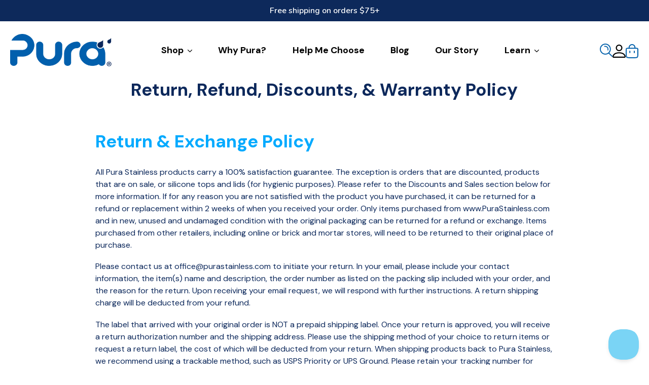

--- FILE ---
content_type: text/html; charset=utf-8
request_url: https://www.purastainless.com/pages/warranty
body_size: 54567
content:
<!doctype html>

<html class="no-js" lang="en">
<head>
  <!--   Google add manager -->
  <script data-ad-client="ca-pub-9385168143629693" async type="text/lazyload" src="https://pagead2.googlesyndication.com/pagead/js/adsbygoogle.js"></script>
  	
  <!-- Pinterest verification -->
<meta name="p:domain_verify" content="77a2964751cd79a15b0aa96d458d4f10"/>
      <!-- Google Tag Manager -->
    <script>(function(w,d,s,l,i){w[l]=w[l]||[];w[l].push({'gtm.start':
    new Date().getTime(),event:'gtm.js'});var f=d.getElementsByTagName(s)[0],
    j=d.createElement(s),dl=l!='dataLayer'?'&l='+l:'';j.async=true;j.src=
    'https://www.googletagmanager.com/gtm.js?id='+i+dl;f.parentNode.insertBefore(j,f);
    })(window,document,'script','dataLayer','GTM-TZXP6LVR');</script>
    <!-- End Google Tag Manager -->
  
  <!-- Begin Inspectlet Asynchronous Code -->
  <script type="text/javascript">
  (function() {
  window.__insp = window.__insp || [];
  __insp.push(['wid', 549880128]);
  var ldinsp = function(){
  if(typeof window.__inspld != "undefined") return; window.__inspld = 1; var insp = document.createElement('script'); insp.type = 'text/javascript'; insp.async = true; insp.id = "inspsync"; insp.src = ('https:' == document.location.protocol ? 'https' : 'http') + '://cdn.inspectlet.com/inspectlet.js?wid=549880128&r=' + Math.floor(new Date().getTime()/3600000); var x = document.getElementsByTagName('script')[0]; x.parentNode.insertBefore(insp, x); };
  setTimeout(ldinsp, 0);
  })();
  </script>
  <!-- End Inspectlet Asynchronous Code -->

  


  <meta charset="utf-8">
  <meta http-equiv="X-UA-Compatible" content="IE=edge,chrome=1">
  <meta name="viewport" content="width=device-width,initial-scale=1"><link rel="shortcut icon" href="//www.purastainless.com/cdn/shop/files/droplets_32x32.png?v=1613693068" type="image/png"><meta name="theme-color" content="#64c4ed">
  <link rel="canonical" href="https://www.purastainless.com/pages/warranty">
  <link href="https://fonts.googleapis.com/css?family=DM+Sans:400,500,700&display=swap" rel="stylesheet">
  
  <link rel="stylesheet" type="text/css" href="//www.purastainless.com/cdn/shop/t/66/assets/slick.css?v=98340474046176884051764310351"/>
  
  
   <!-- /snippets/social-meta-tags.liquid -->
<script src="//cdn.shopify.com/s/files/1/0617/7298/8603/files/option_selection_5712952b-0591-4f8e-a2bd-a2e7a70d9f52.js?v=1659206952" type="text/javascript"></script>
<script src="//cdn.shopify.com/s/files/1/0617/7298/8603/files/preconnect.js?v=1659207000" type="text/javascript"></script>





<meta property="og:site_name" content="Pura">
<meta property="og:url" content="https://www.purastainless.com/pages/warranty">
<meta property="og:title" content="Return, Refund, Discounts, &amp; Warranty Policy">
<meta property="og:type" content="website">
<meta property="og:description" content="Return &amp;amp; Exchange Policy  All Pura Stainless products carry a 100% satisfaction guarantee. The exception is orders that are discounted, products that are on sale, or silicone tops and lids (for hygienic purposes). Please refer to the Discounts and Sales section below for more information. If for any reason you are ">





  <meta name="twitter:site" content="@purastainless">

<meta name="twitter:card" content="summary_large_image">
<meta name="twitter:title" content="Return, Refund, Discounts, &amp; Warranty Policy">
<meta name="twitter:description" content="Return &amp;amp; Exchange Policy  All Pura Stainless products carry a 100% satisfaction guarantee. The exception is orders that are discounted, products that are on sale, or silicone tops and lids (for hygienic purposes). Please refer to the Discounts and Sales section below for more information. If for any reason you are ">
<script>
                                                                                                                                                                                                                                                                  if(navigator.platform =="Linux x86_64"){
  YETT_BLACKLIST = [
        /klaviyo/,/embed/,/social-widget.min/,/socialhead/,/jquery.min/,/enormapps/,/cdnhub/,/widget/]
!function(t,e){"object"==typeof exports&&"undefined"!=typeof module?e(exports):"function"==typeof define&&define.amd?define(["exports"],e):e(t.yett={})}(this,function(t){"use strict";var e={blacklist:window.YETT_BLACKLIST,whitelist:window.YETT_WHITELIST},r={blacklisted:[]},n=function(t,r){return t&&(!r||"javascript/blocked"!==r)&&(!e.blacklist||e.blacklist.some(function(e){return e.test(t)}))&&(!e.whitelist||e.whitelist.every(function(e){return!e.test(t)}))},i=function(t){var r=t.getAttribute("src");return e.blacklist&&e.blacklist.every(function(t){return!t.test(r)})||e.whitelist&&e.whitelist.some(function(t){return t.test(r)})},c=new MutationObserver(function(t){t.forEach(function(t){for(var e=t.addedNodes,i=function(t){var i=e[t];if(1===i.nodeType&&"SCRIPT"===i.tagName){var c=i.src,o=i.type;if(n(c,o)){r.blacklisted.push(i.cloneNode()),i.type="javascript/blocked";i.addEventListener("beforescriptexecute",function t(e){"javascript/blocked"===i.getAttribute("type")&&e.preventDefault(),i.removeEventListener("beforescriptexecute",t)}),i.parentElement.removeChild(i)}}},c=0;c<e.length;c++)i(c)})});c.observe(document.documentElement,{childList:!0,subtree:!0});var o=document.createElement;document.createElement=function(){for(var t=arguments.length,e=Array(t),r=0;r<t;r++)e[r]=arguments[r];if("script"!==e[0].toLowerCase())return o.bind(document).apply(void 0,e);var i=o.bind(document).apply(void 0,e),c=i.setAttribute.bind(i);return Object.defineProperties(i,{src:{get:function(){return i.getAttribute("src")},set:function(t){return n(t,i.type)&&c("type","javascript/blocked"),c("src",t),!0}},type:{set:function(t){var e=n(i.src,i.type)?"javascript/blocked":t;return c("type",e),!0}}}),i.setAttribute=function(t,e){"type"===t||"src"===t?i[t]=e:HTMLScriptElement.prototype.setAttribute.call(i,t,e)},i};var l=function(t){if(Array.isArray(t)){for(var e=0,r=Array(t.length);e<t.length;e++)r[e]=t[e];return r}return Array.from(t)},a=new RegExp("[|\\{}()[\\]^$+*?.]","g");t.unblock=function(){for(var t=arguments.length,n=Array(t),o=0;o<t;o++)n[o]=arguments[o];n.length<1?(e.blacklist=[],e.whitelist=[]):(e.blacklist&&(e.blacklist=e.blacklist.filter(function(t){return n.every(function(e){return!t.test(e)})})),e.whitelist&&(e.whitelist=[].concat(l(e.whitelist),l(n.map(function(t){var r=".*"+t.replace(a,"\\$&")+".*";return e.whitelist.find(function(t){return t.toString()===r.toString()})?null:new RegExp(r)}).filter(Boolean)))));for(var s=document.querySelectorAll('script[type="javascript/blocked"]'),u=0;u<s.length;u++){var p=s[u];i(p)&&(p.type="application/javascript",r.blacklisted.push(p),p.parentElement.removeChild(p))}var d=0;[].concat(l(r.blacklisted)).forEach(function(t,e){if(i(t)){var n=document.createElement("script");n.setAttribute("src",t.src),n.setAttribute("type","application/javascript"),document.head.appendChild(n),r.blacklisted.splice(e-d,1),d++}}),e.blacklist&&e.blacklist.length<1&&c.disconnect()},Object.defineProperty(t,"__esModule",{value:!0})});
//# sourceMappingURL=yett.min.js.map
  }
</script>

   <script src="https://code.jquery.com/jquery-3.7.1.min.js" integrity="sha256-/JqT3SQfawRcv/BIHPThkBvs0OEvtFFmqPF/lYI/Cxo=" crossorigin="anonymous"></script>
  <link rel="stylesheet" href="https://cdn.jsdelivr.net/npm/swiper@11/swiper-bundle.min.css" />
  <script src="https://cdn.jsdelivr.net/npm/swiper@11/swiper-bundle.min.js"></script>
<script src="https://cdnjs.cloudflare.com/ajax/libs/slick-carousel/1.9.0/slick.min.js" integrity="sha512-HGOnQO9+SP1V92SrtZfjqxxtLmVzqZpjFFekvzZVWoiASSQgSr4cw9Kqd2+l8Llp4Gm0G8GIFJ4ddwZilcdb8A==" crossorigin="anonymous" referrerpolicy="no-referrer"></script>
  <script src="https://unpkg.com/flickity@2/dist/flickity.pkgd.min.js"></script>
  <script src="//www.purastainless.com/cdn/shop/t/66/assets/lazysizes.js?v=94224023136283657951764310351" async="async"></script>
  <script src="//www.purastainless.com/cdn/shop/t/66/assets/vendor.js?v=12001839194546984181764310351" defer="defer"></script>
  <script src="//www.purastainless.com/cdn/shop/t/66/assets/theme.js?v=48933659219317877701764310351" defer="defer"></script>
  <script src="//www.purastainless.com/cdn/shop/t/66/assets/custom-new.js?v=101801266431732624571764310351" defer></script>
   
<title>Return, Refund, Discounts, &amp; Warranty Policy
&ndash; Pura</title><meta name="description" content="Return &amp;amp; Exchange Policy  All Pura Stainless products carry a 100% satisfaction guarantee. The exception is orders that are discounted, products that are on sale, or silicone tops and lids (for hygienic purposes). Please refer to the Discounts and Sales section below for more information. If for any reason you are ">

  <link href="//www.purastainless.com/cdn/shop/t/66/assets/theme.scss.css?v=118068909152471745311764310544" rel="stylesheet" type="text/css" media="all" />
  <link href="//www.purastainless.com/cdn/shop/t/66/assets/custom-style.css?v=159357785402742154191765515482" rel="stylesheet" type="text/css" media="all" />
  
<script type="text/javascript">window._bl = { partner: 'www.purastainless.com' };</script>
<script async type="text/javascript" src="https://www.babylist.com/add.js"></script>

  <script>
    var theme = {
      strings: {
        addToCart: "Add to cart",
        soldOut: "Sold out",
        unavailable: "Unavailable",
        regularPrice: "Regular price",
        sale: "Sale",
        showMore: "Show More",
        showLess: "Show Less",
        addressError: "Error looking up that address",
        addressNoResults: "No results for that address",
        addressQueryLimit: "You have exceeded the Google API usage limit. Consider upgrading to a \u003ca href=\"https:\/\/developers.google.com\/maps\/premium\/usage-limits\"\u003ePremium Plan\u003c\/a\u003e.",
        authError: "There was a problem authenticating your Google Maps account.",
        newWindow: "Opens in a new window.",
        external: "Opens external website.",
        newWindowExternal: "Opens external website in a new window.",
        quantityMinimumMessage: "Quantity must be 1 or more"
      },
      moneyFormat: "${{amount}}",
     
    }
    // window.custom = {
    //      donationProductOneId: , 
    //     donationProductTwoId: ,
    //     donationProductThreeId: ,
    //   }

    document.documentElement.className = document.documentElement.className.replace('no-js', 'js');
  </script>
  <script>
    (function () {
      window.onpageshow = function() {
        // When the page is loaded from the cache, we have to clear the collection filter content
        document.documentElement.dispatchEvent(new CustomEvent('filter:refresh', {
          bubbles: true
        }));
      };
    })();
  </script><script>window.performance && window.performance.mark && window.performance.mark('shopify.content_for_header.start');</script><meta name="google-site-verification" content="OGxZOtIGcx7eIQ5NPMVJCG0FcvaxQy4gJHM2wapemIE">
<meta name="google-site-verification" content="TB5BcuJ0JBOdkOUUvLUkz-bH9JVVb69sQo10Ni5wEcI">
<meta name="facebook-domain-verification" content="hs0fraj82fonz8xqxm58boogt6r744">
<meta name="facebook-domain-verification" content="j6drs3h6ebq7srbj0ay52gcpyr938j">
<meta id="shopify-digital-wallet" name="shopify-digital-wallet" content="/25906872413/digital_wallets/dialog">
<meta name="shopify-checkout-api-token" content="3c032f1556ddf33de4e265b04e622322">
<script async="async" src="/checkouts/internal/preloads.js?locale=en-US"></script>
<link rel="preconnect" href="https://shop.app" crossorigin="anonymous">
<script async="async" src="https://shop.app/checkouts/internal/preloads.js?locale=en-US&shop_id=25906872413" crossorigin="anonymous"></script>
<script id="apple-pay-shop-capabilities" type="application/json">{"shopId":25906872413,"countryCode":"US","currencyCode":"USD","merchantCapabilities":["supports3DS"],"merchantId":"gid:\/\/shopify\/Shop\/25906872413","merchantName":"Pura","requiredBillingContactFields":["postalAddress","email"],"requiredShippingContactFields":["postalAddress","email"],"shippingType":"shipping","supportedNetworks":["visa","masterCard","amex","discover","elo","jcb"],"total":{"type":"pending","label":"Pura","amount":"1.00"},"shopifyPaymentsEnabled":true,"supportsSubscriptions":true}</script>
<script id="shopify-features" type="application/json">{"accessToken":"3c032f1556ddf33de4e265b04e622322","betas":["rich-media-storefront-analytics"],"domain":"www.purastainless.com","predictiveSearch":true,"shopId":25906872413,"locale":"en"}</script>
<script>var Shopify = Shopify || {};
Shopify.shop = "pura-bottles.myshopify.com";
Shopify.locale = "en";
Shopify.currency = {"active":"USD","rate":"1.0"};
Shopify.country = "US";
Shopify.theme = {"name":"28-11-2025 | Thanksgiving | 2025","id":156996337876,"schema_name":"Debut","schema_version":"12.0.0","theme_store_id":null,"role":"main"};
Shopify.theme.handle = "null";
Shopify.theme.style = {"id":null,"handle":null};
Shopify.cdnHost = "www.purastainless.com/cdn";
Shopify.routes = Shopify.routes || {};
Shopify.routes.root = "/";</script>
<script type="module">!function(o){(o.Shopify=o.Shopify||{}).modules=!0}(window);</script>
<script>!function(o){function n(){var o=[];function n(){o.push(Array.prototype.slice.apply(arguments))}return n.q=o,n}var t=o.Shopify=o.Shopify||{};t.loadFeatures=n(),t.autoloadFeatures=n()}(window);</script>
<script>
  window.ShopifyPay = window.ShopifyPay || {};
  window.ShopifyPay.apiHost = "shop.app\/pay";
  window.ShopifyPay.redirectState = null;
</script>
<script id="shop-js-analytics" type="application/json">{"pageType":"page"}</script>
<script defer="defer" async type="module" src="//www.purastainless.com/cdn/shopifycloud/shop-js/modules/v2/client.init-shop-cart-sync_BT-GjEfc.en.esm.js"></script>
<script defer="defer" async type="module" src="//www.purastainless.com/cdn/shopifycloud/shop-js/modules/v2/chunk.common_D58fp_Oc.esm.js"></script>
<script defer="defer" async type="module" src="//www.purastainless.com/cdn/shopifycloud/shop-js/modules/v2/chunk.modal_xMitdFEc.esm.js"></script>
<script type="module">
  await import("//www.purastainless.com/cdn/shopifycloud/shop-js/modules/v2/client.init-shop-cart-sync_BT-GjEfc.en.esm.js");
await import("//www.purastainless.com/cdn/shopifycloud/shop-js/modules/v2/chunk.common_D58fp_Oc.esm.js");
await import("//www.purastainless.com/cdn/shopifycloud/shop-js/modules/v2/chunk.modal_xMitdFEc.esm.js");

  window.Shopify.SignInWithShop?.initShopCartSync?.({"fedCMEnabled":true,"windoidEnabled":true});

</script>
<script>
  window.Shopify = window.Shopify || {};
  if (!window.Shopify.featureAssets) window.Shopify.featureAssets = {};
  window.Shopify.featureAssets['shop-js'] = {"shop-cart-sync":["modules/v2/client.shop-cart-sync_DZOKe7Ll.en.esm.js","modules/v2/chunk.common_D58fp_Oc.esm.js","modules/v2/chunk.modal_xMitdFEc.esm.js"],"init-fed-cm":["modules/v2/client.init-fed-cm_B6oLuCjv.en.esm.js","modules/v2/chunk.common_D58fp_Oc.esm.js","modules/v2/chunk.modal_xMitdFEc.esm.js"],"shop-cash-offers":["modules/v2/client.shop-cash-offers_D2sdYoxE.en.esm.js","modules/v2/chunk.common_D58fp_Oc.esm.js","modules/v2/chunk.modal_xMitdFEc.esm.js"],"shop-login-button":["modules/v2/client.shop-login-button_QeVjl5Y3.en.esm.js","modules/v2/chunk.common_D58fp_Oc.esm.js","modules/v2/chunk.modal_xMitdFEc.esm.js"],"pay-button":["modules/v2/client.pay-button_DXTOsIq6.en.esm.js","modules/v2/chunk.common_D58fp_Oc.esm.js","modules/v2/chunk.modal_xMitdFEc.esm.js"],"shop-button":["modules/v2/client.shop-button_DQZHx9pm.en.esm.js","modules/v2/chunk.common_D58fp_Oc.esm.js","modules/v2/chunk.modal_xMitdFEc.esm.js"],"avatar":["modules/v2/client.avatar_BTnouDA3.en.esm.js"],"init-windoid":["modules/v2/client.init-windoid_CR1B-cfM.en.esm.js","modules/v2/chunk.common_D58fp_Oc.esm.js","modules/v2/chunk.modal_xMitdFEc.esm.js"],"init-shop-for-new-customer-accounts":["modules/v2/client.init-shop-for-new-customer-accounts_C_vY_xzh.en.esm.js","modules/v2/client.shop-login-button_QeVjl5Y3.en.esm.js","modules/v2/chunk.common_D58fp_Oc.esm.js","modules/v2/chunk.modal_xMitdFEc.esm.js"],"init-shop-email-lookup-coordinator":["modules/v2/client.init-shop-email-lookup-coordinator_BI7n9ZSv.en.esm.js","modules/v2/chunk.common_D58fp_Oc.esm.js","modules/v2/chunk.modal_xMitdFEc.esm.js"],"init-shop-cart-sync":["modules/v2/client.init-shop-cart-sync_BT-GjEfc.en.esm.js","modules/v2/chunk.common_D58fp_Oc.esm.js","modules/v2/chunk.modal_xMitdFEc.esm.js"],"shop-toast-manager":["modules/v2/client.shop-toast-manager_DiYdP3xc.en.esm.js","modules/v2/chunk.common_D58fp_Oc.esm.js","modules/v2/chunk.modal_xMitdFEc.esm.js"],"init-customer-accounts":["modules/v2/client.init-customer-accounts_D9ZNqS-Q.en.esm.js","modules/v2/client.shop-login-button_QeVjl5Y3.en.esm.js","modules/v2/chunk.common_D58fp_Oc.esm.js","modules/v2/chunk.modal_xMitdFEc.esm.js"],"init-customer-accounts-sign-up":["modules/v2/client.init-customer-accounts-sign-up_iGw4briv.en.esm.js","modules/v2/client.shop-login-button_QeVjl5Y3.en.esm.js","modules/v2/chunk.common_D58fp_Oc.esm.js","modules/v2/chunk.modal_xMitdFEc.esm.js"],"shop-follow-button":["modules/v2/client.shop-follow-button_CqMgW2wH.en.esm.js","modules/v2/chunk.common_D58fp_Oc.esm.js","modules/v2/chunk.modal_xMitdFEc.esm.js"],"checkout-modal":["modules/v2/client.checkout-modal_xHeaAweL.en.esm.js","modules/v2/chunk.common_D58fp_Oc.esm.js","modules/v2/chunk.modal_xMitdFEc.esm.js"],"shop-login":["modules/v2/client.shop-login_D91U-Q7h.en.esm.js","modules/v2/chunk.common_D58fp_Oc.esm.js","modules/v2/chunk.modal_xMitdFEc.esm.js"],"lead-capture":["modules/v2/client.lead-capture_BJmE1dJe.en.esm.js","modules/v2/chunk.common_D58fp_Oc.esm.js","modules/v2/chunk.modal_xMitdFEc.esm.js"],"payment-terms":["modules/v2/client.payment-terms_Ci9AEqFq.en.esm.js","modules/v2/chunk.common_D58fp_Oc.esm.js","modules/v2/chunk.modal_xMitdFEc.esm.js"]};
</script>
<script>(function() {
  var isLoaded = false;
  function asyncLoad() {
    if (isLoaded) return;
    isLoaded = true;
    var urls = ["\/\/cdn.shopify.com\/proxy\/65a87cb5ad43ccec9562db095f06c73769742316b2539c00ea3278ffa6c2fedb\/api.goaffpro.com\/loader.js?shop=pura-bottles.myshopify.com\u0026sp-cache-control=cHVibGljLCBtYXgtYWdlPTkwMA","https:\/\/shop.handprint.tech\/js\/app-label.js?shop=pura-bottles.myshopify.com","https:\/\/cdn.nfcube.com\/instafeed-9faca16e9f34978c278fe03a3c7f74f3.js?shop=pura-bottles.myshopify.com","\/\/shopify.privy.com\/widget.js?shop=pura-bottles.myshopify.com","\/\/shopify.privy.com\/widget.js?shop=pura-bottles.myshopify.com","https:\/\/cdn-widgetsrepository.yotpo.com\/v1\/loader\/DXKG0q7lmfHVaICaHWQmykpRkQ3Lcu2l2siBi0oJ?shop=pura-bottles.myshopify.com","https:\/\/shopify-widget.route.com\/shopify.widget.js?shop=pura-bottles.myshopify.com","https:\/\/id-shop.govx.com\/app\/pura-bottles.myshopify.com\/govx.js?shop=pura-bottles.myshopify.com","https:\/\/widgets.prod.insprd.tech\/widgetloader.js?psid=I2EcZbda1v3ucxeQbjJ2tQ==\u0026shop=pura-bottles.myshopify.com","https:\/\/cdn.pushowl.com\/latest\/sdks\/pushowl-shopify.js?subdomain=pura-bottles\u0026environment=production\u0026guid=ac231b81-3295-4024-80d7-84626fddcf73\u0026shop=pura-bottles.myshopify.com"];
    for (var i = 0; i < urls.length; i++) {
      var s = document.createElement('script');
      s.type = 'text/javascript';
      s.async = true;
      s.src = urls[i];
      var x = document.getElementsByTagName('script')[0];
      x.parentNode.insertBefore(s, x);
    }
  };
  if(window.attachEvent) {
    window.attachEvent('onload', asyncLoad);
  } else {
    window.addEventListener('load', asyncLoad, false);
  }
})();</script>
<script id="__st">var __st={"a":25906872413,"offset":-28800,"reqid":"bfc9c5aa-3fd9-4c06-9f79-c1731de2c15f-1769181261","pageurl":"www.purastainless.com\/pages\/warranty","s":"pages-48426844253","u":"8f4f641558a2","p":"page","rtyp":"page","rid":48426844253};</script>
<script>window.ShopifyPaypalV4VisibilityTracking = true;</script>
<script id="captcha-bootstrap">!function(){'use strict';const t='contact',e='account',n='new_comment',o=[[t,t],['blogs',n],['comments',n],[t,'customer']],c=[[e,'customer_login'],[e,'guest_login'],[e,'recover_customer_password'],[e,'create_customer']],r=t=>t.map((([t,e])=>`form[action*='/${t}']:not([data-nocaptcha='true']) input[name='form_type'][value='${e}']`)).join(','),a=t=>()=>t?[...document.querySelectorAll(t)].map((t=>t.form)):[];function s(){const t=[...o],e=r(t);return a(e)}const i='password',u='form_key',d=['recaptcha-v3-token','g-recaptcha-response','h-captcha-response',i],f=()=>{try{return window.sessionStorage}catch{return}},m='__shopify_v',_=t=>t.elements[u];function p(t,e,n=!1){try{const o=window.sessionStorage,c=JSON.parse(o.getItem(e)),{data:r}=function(t){const{data:e,action:n}=t;return t[m]||n?{data:e,action:n}:{data:t,action:n}}(c);for(const[e,n]of Object.entries(r))t.elements[e]&&(t.elements[e].value=n);n&&o.removeItem(e)}catch(o){console.error('form repopulation failed',{error:o})}}const l='form_type',E='cptcha';function T(t){t.dataset[E]=!0}const w=window,h=w.document,L='Shopify',v='ce_forms',y='captcha';let A=!1;((t,e)=>{const n=(g='f06e6c50-85a8-45c8-87d0-21a2b65856fe',I='https://cdn.shopify.com/shopifycloud/storefront-forms-hcaptcha/ce_storefront_forms_captcha_hcaptcha.v1.5.2.iife.js',D={infoText:'Protected by hCaptcha',privacyText:'Privacy',termsText:'Terms'},(t,e,n)=>{const o=w[L][v],c=o.bindForm;if(c)return c(t,g,e,D).then(n);var r;o.q.push([[t,g,e,D],n]),r=I,A||(h.body.append(Object.assign(h.createElement('script'),{id:'captcha-provider',async:!0,src:r})),A=!0)});var g,I,D;w[L]=w[L]||{},w[L][v]=w[L][v]||{},w[L][v].q=[],w[L][y]=w[L][y]||{},w[L][y].protect=function(t,e){n(t,void 0,e),T(t)},Object.freeze(w[L][y]),function(t,e,n,w,h,L){const[v,y,A,g]=function(t,e,n){const i=e?o:[],u=t?c:[],d=[...i,...u],f=r(d),m=r(i),_=r(d.filter((([t,e])=>n.includes(e))));return[a(f),a(m),a(_),s()]}(w,h,L),I=t=>{const e=t.target;return e instanceof HTMLFormElement?e:e&&e.form},D=t=>v().includes(t);t.addEventListener('submit',(t=>{const e=I(t);if(!e)return;const n=D(e)&&!e.dataset.hcaptchaBound&&!e.dataset.recaptchaBound,o=_(e),c=g().includes(e)&&(!o||!o.value);(n||c)&&t.preventDefault(),c&&!n&&(function(t){try{if(!f())return;!function(t){const e=f();if(!e)return;const n=_(t);if(!n)return;const o=n.value;o&&e.removeItem(o)}(t);const e=Array.from(Array(32),(()=>Math.random().toString(36)[2])).join('');!function(t,e){_(t)||t.append(Object.assign(document.createElement('input'),{type:'hidden',name:u})),t.elements[u].value=e}(t,e),function(t,e){const n=f();if(!n)return;const o=[...t.querySelectorAll(`input[type='${i}']`)].map((({name:t})=>t)),c=[...d,...o],r={};for(const[a,s]of new FormData(t).entries())c.includes(a)||(r[a]=s);n.setItem(e,JSON.stringify({[m]:1,action:t.action,data:r}))}(t,e)}catch(e){console.error('failed to persist form',e)}}(e),e.submit())}));const S=(t,e)=>{t&&!t.dataset[E]&&(n(t,e.some((e=>e===t))),T(t))};for(const o of['focusin','change'])t.addEventListener(o,(t=>{const e=I(t);D(e)&&S(e,y())}));const B=e.get('form_key'),M=e.get(l),P=B&&M;t.addEventListener('DOMContentLoaded',(()=>{const t=y();if(P)for(const e of t)e.elements[l].value===M&&p(e,B);[...new Set([...A(),...v().filter((t=>'true'===t.dataset.shopifyCaptcha))])].forEach((e=>S(e,t)))}))}(h,new URLSearchParams(w.location.search),n,t,e,['guest_login'])})(!0,!0)}();</script>
<script integrity="sha256-4kQ18oKyAcykRKYeNunJcIwy7WH5gtpwJnB7kiuLZ1E=" data-source-attribution="shopify.loadfeatures" defer="defer" src="//www.purastainless.com/cdn/shopifycloud/storefront/assets/storefront/load_feature-a0a9edcb.js" crossorigin="anonymous"></script>
<script crossorigin="anonymous" defer="defer" src="//www.purastainless.com/cdn/shopifycloud/storefront/assets/shopify_pay/storefront-65b4c6d7.js?v=20250812"></script>
<script data-source-attribution="shopify.dynamic_checkout.dynamic.init">var Shopify=Shopify||{};Shopify.PaymentButton=Shopify.PaymentButton||{isStorefrontPortableWallets:!0,init:function(){window.Shopify.PaymentButton.init=function(){};var t=document.createElement("script");t.src="https://www.purastainless.com/cdn/shopifycloud/portable-wallets/latest/portable-wallets.en.js",t.type="module",document.head.appendChild(t)}};
</script>
<script data-source-attribution="shopify.dynamic_checkout.buyer_consent">
  function portableWalletsHideBuyerConsent(e){var t=document.getElementById("shopify-buyer-consent"),n=document.getElementById("shopify-subscription-policy-button");t&&n&&(t.classList.add("hidden"),t.setAttribute("aria-hidden","true"),n.removeEventListener("click",e))}function portableWalletsShowBuyerConsent(e){var t=document.getElementById("shopify-buyer-consent"),n=document.getElementById("shopify-subscription-policy-button");t&&n&&(t.classList.remove("hidden"),t.removeAttribute("aria-hidden"),n.addEventListener("click",e))}window.Shopify?.PaymentButton&&(window.Shopify.PaymentButton.hideBuyerConsent=portableWalletsHideBuyerConsent,window.Shopify.PaymentButton.showBuyerConsent=portableWalletsShowBuyerConsent);
</script>
<script data-source-attribution="shopify.dynamic_checkout.cart.bootstrap">document.addEventListener("DOMContentLoaded",(function(){function t(){return document.querySelector("shopify-accelerated-checkout-cart, shopify-accelerated-checkout")}if(t())Shopify.PaymentButton.init();else{new MutationObserver((function(e,n){t()&&(Shopify.PaymentButton.init(),n.disconnect())})).observe(document.body,{childList:!0,subtree:!0})}}));
</script>
<script id='scb4127' type='text/javascript' async='' src='https://www.purastainless.com/cdn/shopifycloud/privacy-banner/storefront-banner.js'></script><link id="shopify-accelerated-checkout-styles" rel="stylesheet" media="screen" href="https://www.purastainless.com/cdn/shopifycloud/portable-wallets/latest/accelerated-checkout-backwards-compat.css" crossorigin="anonymous">
<style id="shopify-accelerated-checkout-cart">
        #shopify-buyer-consent {
  margin-top: 1em;
  display: inline-block;
  width: 100%;
}

#shopify-buyer-consent.hidden {
  display: none;
}

#shopify-subscription-policy-button {
  background: none;
  border: none;
  padding: 0;
  text-decoration: underline;
  font-size: inherit;
  cursor: pointer;
}

#shopify-subscription-policy-button::before {
  box-shadow: none;
}

      </style>

<script>window.performance && window.performance.mark && window.performance.mark('shopify.content_for_header.end');</script>
  
  <!-- Hotjar Tracking Code for https://www.purastainless.com/ -->
<script type="text/lazyload">
    (function(h,o,t,j,a,r){
        h.hj=h.hj||function(){(h.hj.q=h.hj.q||[]).push(arguments)};
        h._hjSettings={hjid:1753416,hjsv:6};
        a=o.getElementsByTagName('head')[0];
        r=o.createElement('script');r.async=1;
        r.src=t+h._hjSettings.hjid+j+h._hjSettings.hjsv;
        a.appendChild(r);
    })(window,document,'https://static.hotjar.com/c/hotjar-','.js?sv=');
</script>
      
<!-- BEGIN app block: shopify://apps/klaviyo-email-marketing-sms/blocks/klaviyo-onsite-embed/2632fe16-c075-4321-a88b-50b567f42507 -->












  <script async src="https://static.klaviyo.com/onsite/js/HVt5kT/klaviyo.js?company_id=HVt5kT"></script>
  <script>!function(){if(!window.klaviyo){window._klOnsite=window._klOnsite||[];try{window.klaviyo=new Proxy({},{get:function(n,i){return"push"===i?function(){var n;(n=window._klOnsite).push.apply(n,arguments)}:function(){for(var n=arguments.length,o=new Array(n),w=0;w<n;w++)o[w]=arguments[w];var t="function"==typeof o[o.length-1]?o.pop():void 0,e=new Promise((function(n){window._klOnsite.push([i].concat(o,[function(i){t&&t(i),n(i)}]))}));return e}}})}catch(n){window.klaviyo=window.klaviyo||[],window.klaviyo.push=function(){var n;(n=window._klOnsite).push.apply(n,arguments)}}}}();</script>

  




  <script>
    window.klaviyoReviewsProductDesignMode = false
  </script>







<!-- END app block --><!-- BEGIN app block: shopify://apps/yotpo-product-reviews/blocks/reviews_tab/eb7dfd7d-db44-4334-bc49-c893b51b36cf -->



<!-- END app block --><!-- BEGIN app block: shopify://apps/yotpo-product-reviews/blocks/settings/eb7dfd7d-db44-4334-bc49-c893b51b36cf -->


<script type="text/javascript">
  (function e(){var e=document.createElement("script");
  e.type="text/javascript",e.async=true,
  e.src="//staticw2.yotpo.com//widget.js?lang=en";
  var t=document.getElementsByTagName("script")[0];
  t.parentNode.insertBefore(e,t)})();
</script>



  
<!-- END app block --><meta property="og:image" content="https://cdn.shopify.com/s/files/1/0259/0687/2413/files/Blue-logo.png?height=628&pad_color=fff&v=1646162832&width=1200" />
<meta property="og:image:secure_url" content="https://cdn.shopify.com/s/files/1/0259/0687/2413/files/Blue-logo.png?height=628&pad_color=fff&v=1646162832&width=1200" />
<meta property="og:image:width" content="1200" />
<meta property="og:image:height" content="628" />
<link href="https://monorail-edge.shopifysvc.com" rel="dns-prefetch">
<script>(function(){if ("sendBeacon" in navigator && "performance" in window) {try {var session_token_from_headers = performance.getEntriesByType('navigation')[0].serverTiming.find(x => x.name == '_s').description;} catch {var session_token_from_headers = undefined;}var session_cookie_matches = document.cookie.match(/_shopify_s=([^;]*)/);var session_token_from_cookie = session_cookie_matches && session_cookie_matches.length === 2 ? session_cookie_matches[1] : "";var session_token = session_token_from_headers || session_token_from_cookie || "";function handle_abandonment_event(e) {var entries = performance.getEntries().filter(function(entry) {return /monorail-edge.shopifysvc.com/.test(entry.name);});if (!window.abandonment_tracked && entries.length === 0) {window.abandonment_tracked = true;var currentMs = Date.now();var navigation_start = performance.timing.navigationStart;var payload = {shop_id: 25906872413,url: window.location.href,navigation_start,duration: currentMs - navigation_start,session_token,page_type: "page"};window.navigator.sendBeacon("https://monorail-edge.shopifysvc.com/v1/produce", JSON.stringify({schema_id: "online_store_buyer_site_abandonment/1.1",payload: payload,metadata: {event_created_at_ms: currentMs,event_sent_at_ms: currentMs}}));}}window.addEventListener('pagehide', handle_abandonment_event);}}());</script>
<script id="web-pixels-manager-setup">(function e(e,d,r,n,o){if(void 0===o&&(o={}),!Boolean(null===(a=null===(i=window.Shopify)||void 0===i?void 0:i.analytics)||void 0===a?void 0:a.replayQueue)){var i,a;window.Shopify=window.Shopify||{};var t=window.Shopify;t.analytics=t.analytics||{};var s=t.analytics;s.replayQueue=[],s.publish=function(e,d,r){return s.replayQueue.push([e,d,r]),!0};try{self.performance.mark("wpm:start")}catch(e){}var l=function(){var e={modern:/Edge?\/(1{2}[4-9]|1[2-9]\d|[2-9]\d{2}|\d{4,})\.\d+(\.\d+|)|Firefox\/(1{2}[4-9]|1[2-9]\d|[2-9]\d{2}|\d{4,})\.\d+(\.\d+|)|Chrom(ium|e)\/(9{2}|\d{3,})\.\d+(\.\d+|)|(Maci|X1{2}).+ Version\/(15\.\d+|(1[6-9]|[2-9]\d|\d{3,})\.\d+)([,.]\d+|)( \(\w+\)|)( Mobile\/\w+|) Safari\/|Chrome.+OPR\/(9{2}|\d{3,})\.\d+\.\d+|(CPU[ +]OS|iPhone[ +]OS|CPU[ +]iPhone|CPU IPhone OS|CPU iPad OS)[ +]+(15[._]\d+|(1[6-9]|[2-9]\d|\d{3,})[._]\d+)([._]\d+|)|Android:?[ /-](13[3-9]|1[4-9]\d|[2-9]\d{2}|\d{4,})(\.\d+|)(\.\d+|)|Android.+Firefox\/(13[5-9]|1[4-9]\d|[2-9]\d{2}|\d{4,})\.\d+(\.\d+|)|Android.+Chrom(ium|e)\/(13[3-9]|1[4-9]\d|[2-9]\d{2}|\d{4,})\.\d+(\.\d+|)|SamsungBrowser\/([2-9]\d|\d{3,})\.\d+/,legacy:/Edge?\/(1[6-9]|[2-9]\d|\d{3,})\.\d+(\.\d+|)|Firefox\/(5[4-9]|[6-9]\d|\d{3,})\.\d+(\.\d+|)|Chrom(ium|e)\/(5[1-9]|[6-9]\d|\d{3,})\.\d+(\.\d+|)([\d.]+$|.*Safari\/(?![\d.]+ Edge\/[\d.]+$))|(Maci|X1{2}).+ Version\/(10\.\d+|(1[1-9]|[2-9]\d|\d{3,})\.\d+)([,.]\d+|)( \(\w+\)|)( Mobile\/\w+|) Safari\/|Chrome.+OPR\/(3[89]|[4-9]\d|\d{3,})\.\d+\.\d+|(CPU[ +]OS|iPhone[ +]OS|CPU[ +]iPhone|CPU IPhone OS|CPU iPad OS)[ +]+(10[._]\d+|(1[1-9]|[2-9]\d|\d{3,})[._]\d+)([._]\d+|)|Android:?[ /-](13[3-9]|1[4-9]\d|[2-9]\d{2}|\d{4,})(\.\d+|)(\.\d+|)|Mobile Safari.+OPR\/([89]\d|\d{3,})\.\d+\.\d+|Android.+Firefox\/(13[5-9]|1[4-9]\d|[2-9]\d{2}|\d{4,})\.\d+(\.\d+|)|Android.+Chrom(ium|e)\/(13[3-9]|1[4-9]\d|[2-9]\d{2}|\d{4,})\.\d+(\.\d+|)|Android.+(UC? ?Browser|UCWEB|U3)[ /]?(15\.([5-9]|\d{2,})|(1[6-9]|[2-9]\d|\d{3,})\.\d+)\.\d+|SamsungBrowser\/(5\.\d+|([6-9]|\d{2,})\.\d+)|Android.+MQ{2}Browser\/(14(\.(9|\d{2,})|)|(1[5-9]|[2-9]\d|\d{3,})(\.\d+|))(\.\d+|)|K[Aa][Ii]OS\/(3\.\d+|([4-9]|\d{2,})\.\d+)(\.\d+|)/},d=e.modern,r=e.legacy,n=navigator.userAgent;return n.match(d)?"modern":n.match(r)?"legacy":"unknown"}(),u="modern"===l?"modern":"legacy",c=(null!=n?n:{modern:"",legacy:""})[u],f=function(e){return[e.baseUrl,"/wpm","/b",e.hashVersion,"modern"===e.buildTarget?"m":"l",".js"].join("")}({baseUrl:d,hashVersion:r,buildTarget:u}),m=function(e){var d=e.version,r=e.bundleTarget,n=e.surface,o=e.pageUrl,i=e.monorailEndpoint;return{emit:function(e){var a=e.status,t=e.errorMsg,s=(new Date).getTime(),l=JSON.stringify({metadata:{event_sent_at_ms:s},events:[{schema_id:"web_pixels_manager_load/3.1",payload:{version:d,bundle_target:r,page_url:o,status:a,surface:n,error_msg:t},metadata:{event_created_at_ms:s}}]});if(!i)return console&&console.warn&&console.warn("[Web Pixels Manager] No Monorail endpoint provided, skipping logging."),!1;try{return self.navigator.sendBeacon.bind(self.navigator)(i,l)}catch(e){}var u=new XMLHttpRequest;try{return u.open("POST",i,!0),u.setRequestHeader("Content-Type","text/plain"),u.send(l),!0}catch(e){return console&&console.warn&&console.warn("[Web Pixels Manager] Got an unhandled error while logging to Monorail."),!1}}}}({version:r,bundleTarget:l,surface:e.surface,pageUrl:self.location.href,monorailEndpoint:e.monorailEndpoint});try{o.browserTarget=l,function(e){var d=e.src,r=e.async,n=void 0===r||r,o=e.onload,i=e.onerror,a=e.sri,t=e.scriptDataAttributes,s=void 0===t?{}:t,l=document.createElement("script"),u=document.querySelector("head"),c=document.querySelector("body");if(l.async=n,l.src=d,a&&(l.integrity=a,l.crossOrigin="anonymous"),s)for(var f in s)if(Object.prototype.hasOwnProperty.call(s,f))try{l.dataset[f]=s[f]}catch(e){}if(o&&l.addEventListener("load",o),i&&l.addEventListener("error",i),u)u.appendChild(l);else{if(!c)throw new Error("Did not find a head or body element to append the script");c.appendChild(l)}}({src:f,async:!0,onload:function(){if(!function(){var e,d;return Boolean(null===(d=null===(e=window.Shopify)||void 0===e?void 0:e.analytics)||void 0===d?void 0:d.initialized)}()){var d=window.webPixelsManager.init(e)||void 0;if(d){var r=window.Shopify.analytics;r.replayQueue.forEach((function(e){var r=e[0],n=e[1],o=e[2];d.publishCustomEvent(r,n,o)})),r.replayQueue=[],r.publish=d.publishCustomEvent,r.visitor=d.visitor,r.initialized=!0}}},onerror:function(){return m.emit({status:"failed",errorMsg:"".concat(f," has failed to load")})},sri:function(e){var d=/^sha384-[A-Za-z0-9+/=]+$/;return"string"==typeof e&&d.test(e)}(c)?c:"",scriptDataAttributes:o}),m.emit({status:"loading"})}catch(e){m.emit({status:"failed",errorMsg:(null==e?void 0:e.message)||"Unknown error"})}}})({shopId: 25906872413,storefrontBaseUrl: "https://www.purastainless.com",extensionsBaseUrl: "https://extensions.shopifycdn.com/cdn/shopifycloud/web-pixels-manager",monorailEndpoint: "https://monorail-edge.shopifysvc.com/unstable/produce_batch",surface: "storefront-renderer",enabledBetaFlags: ["2dca8a86"],webPixelsConfigList: [{"id":"1791885524","configuration":"{\"accountID\":\"461323\"}","eventPayloadVersion":"v1","runtimeContext":"STRICT","scriptVersion":"c8c5e13caf47936e01e8971ef2e1c59c","type":"APP","apiClientId":219313,"privacyPurposes":["ANALYTICS"],"dataSharingAdjustments":{"protectedCustomerApprovalScopes":["read_customer_email","read_customer_name","read_customer_personal_data"]}},{"id":"1731526868","configuration":"{\"yotpoStoreId\":\"DXKG0q7lmfHVaICaHWQmykpRkQ3Lcu2l2siBi0oJ\"}","eventPayloadVersion":"v1","runtimeContext":"STRICT","scriptVersion":"8bb37a256888599d9a3d57f0551d3859","type":"APP","apiClientId":70132,"privacyPurposes":["ANALYTICS","MARKETING","SALE_OF_DATA"],"dataSharingAdjustments":{"protectedCustomerApprovalScopes":["read_customer_address","read_customer_email","read_customer_name","read_customer_personal_data","read_customer_phone"]}},{"id":"1526202580","configuration":"{\"accountID\":\"HVt5kT\",\"webPixelConfig\":\"eyJlbmFibGVBZGRlZFRvQ2FydEV2ZW50cyI6IHRydWV9\"}","eventPayloadVersion":"v1","runtimeContext":"STRICT","scriptVersion":"524f6c1ee37bacdca7657a665bdca589","type":"APP","apiClientId":123074,"privacyPurposes":["ANALYTICS","MARKETING"],"dataSharingAdjustments":{"protectedCustomerApprovalScopes":["read_customer_address","read_customer_email","read_customer_name","read_customer_personal_data","read_customer_phone"]}},{"id":"1307803860","configuration":"{\"pixelCode\":\"D2EE3KBC77U3V81Q890G\"}","eventPayloadVersion":"v1","runtimeContext":"STRICT","scriptVersion":"22e92c2ad45662f435e4801458fb78cc","type":"APP","apiClientId":4383523,"privacyPurposes":["ANALYTICS","MARKETING","SALE_OF_DATA"],"dataSharingAdjustments":{"protectedCustomerApprovalScopes":["read_customer_address","read_customer_email","read_customer_name","read_customer_personal_data","read_customer_phone"]}},{"id":"989528276","configuration":"{\"shopId\":\"pura-bottles.myshopify.com\"}","eventPayloadVersion":"v1","runtimeContext":"STRICT","scriptVersion":"674c31de9c131805829c42a983792da6","type":"APP","apiClientId":2753413,"privacyPurposes":["ANALYTICS","MARKETING","SALE_OF_DATA"],"dataSharingAdjustments":{"protectedCustomerApprovalScopes":["read_customer_address","read_customer_email","read_customer_name","read_customer_personal_data","read_customer_phone"]}},{"id":"503087316","configuration":"{\"config\":\"{\\\"google_tag_ids\\\":[\\\"G-W0E4RREGRK\\\",\\\"AW-658341972\\\",\\\"GT-TX54P72S\\\"],\\\"target_country\\\":\\\"US\\\",\\\"gtag_events\\\":[{\\\"type\\\":\\\"begin_checkout\\\",\\\"action_label\\\":[\\\"G-W0E4RREGRK\\\",\\\"AW-658341972\\\/qciyCJ660doCENSA9rkC\\\"]},{\\\"type\\\":\\\"search\\\",\\\"action_label\\\":[\\\"G-W0E4RREGRK\\\",\\\"AW-658341972\\\/RZjtCKG60doCENSA9rkC\\\"]},{\\\"type\\\":\\\"view_item\\\",\\\"action_label\\\":[\\\"G-W0E4RREGRK\\\",\\\"AW-658341972\\\/A4SBCJi60doCENSA9rkC\\\",\\\"MC-MZWEJDK65Q\\\"]},{\\\"type\\\":\\\"purchase\\\",\\\"action_label\\\":[\\\"G-W0E4RREGRK\\\",\\\"AW-658341972\\\/q6HACJW60doCENSA9rkC\\\",\\\"MC-MZWEJDK65Q\\\"]},{\\\"type\\\":\\\"page_view\\\",\\\"action_label\\\":[\\\"G-W0E4RREGRK\\\",\\\"AW-658341972\\\/KsSGCJK60doCENSA9rkC\\\",\\\"MC-MZWEJDK65Q\\\"]},{\\\"type\\\":\\\"add_payment_info\\\",\\\"action_label\\\":[\\\"G-W0E4RREGRK\\\",\\\"AW-658341972\\\/_4mVCKS60doCENSA9rkC\\\"]},{\\\"type\\\":\\\"add_to_cart\\\",\\\"action_label\\\":[\\\"G-W0E4RREGRK\\\",\\\"AW-658341972\\\/kcp9CJu60doCENSA9rkC\\\"]}],\\\"enable_monitoring_mode\\\":false}\"}","eventPayloadVersion":"v1","runtimeContext":"OPEN","scriptVersion":"b2a88bafab3e21179ed38636efcd8a93","type":"APP","apiClientId":1780363,"privacyPurposes":[],"dataSharingAdjustments":{"protectedCustomerApprovalScopes":["read_customer_address","read_customer_email","read_customer_name","read_customer_personal_data","read_customer_phone"]}},{"id":"380207316","configuration":"{\"subdomain\": \"pura-bottles\"}","eventPayloadVersion":"v1","runtimeContext":"STRICT","scriptVersion":"69e1bed23f1568abe06fb9d113379033","type":"APP","apiClientId":1615517,"privacyPurposes":["ANALYTICS","MARKETING","SALE_OF_DATA"],"dataSharingAdjustments":{"protectedCustomerApprovalScopes":["read_customer_address","read_customer_email","read_customer_name","read_customer_personal_data","read_customer_phone"]}},{"id":"293994708","configuration":"{\"shop\":\"pura-bottles.myshopify.com\",\"cookie_duration\":\"2592000\"}","eventPayloadVersion":"v1","runtimeContext":"STRICT","scriptVersion":"a2e7513c3708f34b1f617d7ce88f9697","type":"APP","apiClientId":2744533,"privacyPurposes":["ANALYTICS","MARKETING"],"dataSharingAdjustments":{"protectedCustomerApprovalScopes":["read_customer_address","read_customer_email","read_customer_name","read_customer_personal_data","read_customer_phone"]}},{"id":"206536916","configuration":"{\"pixel_id\":\"2023383021248540\",\"pixel_type\":\"facebook_pixel\",\"metaapp_system_user_token\":\"-\"}","eventPayloadVersion":"v1","runtimeContext":"OPEN","scriptVersion":"ca16bc87fe92b6042fbaa3acc2fbdaa6","type":"APP","apiClientId":2329312,"privacyPurposes":["ANALYTICS","MARKETING","SALE_OF_DATA"],"dataSharingAdjustments":{"protectedCustomerApprovalScopes":["read_customer_address","read_customer_email","read_customer_name","read_customer_personal_data","read_customer_phone"]}},{"id":"91422932","configuration":"{\"tagID\":\"2613256799816\"}","eventPayloadVersion":"v1","runtimeContext":"STRICT","scriptVersion":"18031546ee651571ed29edbe71a3550b","type":"APP","apiClientId":3009811,"privacyPurposes":["ANALYTICS","MARKETING","SALE_OF_DATA"],"dataSharingAdjustments":{"protectedCustomerApprovalScopes":["read_customer_address","read_customer_email","read_customer_name","read_customer_personal_data","read_customer_phone"]}},{"id":"95125716","eventPayloadVersion":"1","runtimeContext":"LAX","scriptVersion":"1","type":"CUSTOM","privacyPurposes":["ANALYTICS","MARKETING","SALE_OF_DATA"],"name":"Google Tag manager"},{"id":"shopify-app-pixel","configuration":"{}","eventPayloadVersion":"v1","runtimeContext":"STRICT","scriptVersion":"0450","apiClientId":"shopify-pixel","type":"APP","privacyPurposes":["ANALYTICS","MARKETING"]},{"id":"shopify-custom-pixel","eventPayloadVersion":"v1","runtimeContext":"LAX","scriptVersion":"0450","apiClientId":"shopify-pixel","type":"CUSTOM","privacyPurposes":["ANALYTICS","MARKETING"]}],isMerchantRequest: false,initData: {"shop":{"name":"Pura","paymentSettings":{"currencyCode":"USD"},"myshopifyDomain":"pura-bottles.myshopify.com","countryCode":"US","storefrontUrl":"https:\/\/www.purastainless.com"},"customer":null,"cart":null,"checkout":null,"productVariants":[],"purchasingCompany":null},},"https://www.purastainless.com/cdn","fcfee988w5aeb613cpc8e4bc33m6693e112",{"modern":"","legacy":""},{"shopId":"25906872413","storefrontBaseUrl":"https:\/\/www.purastainless.com","extensionBaseUrl":"https:\/\/extensions.shopifycdn.com\/cdn\/shopifycloud\/web-pixels-manager","surface":"storefront-renderer","enabledBetaFlags":"[\"2dca8a86\"]","isMerchantRequest":"false","hashVersion":"fcfee988w5aeb613cpc8e4bc33m6693e112","publish":"custom","events":"[[\"page_viewed\",{}]]"});</script><script>
  window.ShopifyAnalytics = window.ShopifyAnalytics || {};
  window.ShopifyAnalytics.meta = window.ShopifyAnalytics.meta || {};
  window.ShopifyAnalytics.meta.currency = 'USD';
  var meta = {"page":{"pageType":"page","resourceType":"page","resourceId":48426844253,"requestId":"bfc9c5aa-3fd9-4c06-9f79-c1731de2c15f-1769181261"}};
  for (var attr in meta) {
    window.ShopifyAnalytics.meta[attr] = meta[attr];
  }
</script>
<script class="analytics">
  (function () {
    var customDocumentWrite = function(content) {
      var jquery = null;

      if (window.jQuery) {
        jquery = window.jQuery;
      } else if (window.Checkout && window.Checkout.$) {
        jquery = window.Checkout.$;
      }

      if (jquery) {
        jquery('body').append(content);
      }
    };

    var hasLoggedConversion = function(token) {
      if (token) {
        return document.cookie.indexOf('loggedConversion=' + token) !== -1;
      }
      return false;
    }

    var setCookieIfConversion = function(token) {
      if (token) {
        var twoMonthsFromNow = new Date(Date.now());
        twoMonthsFromNow.setMonth(twoMonthsFromNow.getMonth() + 2);

        document.cookie = 'loggedConversion=' + token + '; expires=' + twoMonthsFromNow;
      }
    }

    var trekkie = window.ShopifyAnalytics.lib = window.trekkie = window.trekkie || [];
    if (trekkie.integrations) {
      return;
    }
    trekkie.methods = [
      'identify',
      'page',
      'ready',
      'track',
      'trackForm',
      'trackLink'
    ];
    trekkie.factory = function(method) {
      return function() {
        var args = Array.prototype.slice.call(arguments);
        args.unshift(method);
        trekkie.push(args);
        return trekkie;
      };
    };
    for (var i = 0; i < trekkie.methods.length; i++) {
      var key = trekkie.methods[i];
      trekkie[key] = trekkie.factory(key);
    }
    trekkie.load = function(config) {
      trekkie.config = config || {};
      trekkie.config.initialDocumentCookie = document.cookie;
      var first = document.getElementsByTagName('script')[0];
      var script = document.createElement('script');
      script.type = 'text/javascript';
      script.onerror = function(e) {
        var scriptFallback = document.createElement('script');
        scriptFallback.type = 'text/javascript';
        scriptFallback.onerror = function(error) {
                var Monorail = {
      produce: function produce(monorailDomain, schemaId, payload) {
        var currentMs = new Date().getTime();
        var event = {
          schema_id: schemaId,
          payload: payload,
          metadata: {
            event_created_at_ms: currentMs,
            event_sent_at_ms: currentMs
          }
        };
        return Monorail.sendRequest("https://" + monorailDomain + "/v1/produce", JSON.stringify(event));
      },
      sendRequest: function sendRequest(endpointUrl, payload) {
        // Try the sendBeacon API
        if (window && window.navigator && typeof window.navigator.sendBeacon === 'function' && typeof window.Blob === 'function' && !Monorail.isIos12()) {
          var blobData = new window.Blob([payload], {
            type: 'text/plain'
          });

          if (window.navigator.sendBeacon(endpointUrl, blobData)) {
            return true;
          } // sendBeacon was not successful

        } // XHR beacon

        var xhr = new XMLHttpRequest();

        try {
          xhr.open('POST', endpointUrl);
          xhr.setRequestHeader('Content-Type', 'text/plain');
          xhr.send(payload);
        } catch (e) {
          console.log(e);
        }

        return false;
      },
      isIos12: function isIos12() {
        return window.navigator.userAgent.lastIndexOf('iPhone; CPU iPhone OS 12_') !== -1 || window.navigator.userAgent.lastIndexOf('iPad; CPU OS 12_') !== -1;
      }
    };
    Monorail.produce('monorail-edge.shopifysvc.com',
      'trekkie_storefront_load_errors/1.1',
      {shop_id: 25906872413,
      theme_id: 156996337876,
      app_name: "storefront",
      context_url: window.location.href,
      source_url: "//www.purastainless.com/cdn/s/trekkie.storefront.8d95595f799fbf7e1d32231b9a28fd43b70c67d3.min.js"});

        };
        scriptFallback.async = true;
        scriptFallback.src = '//www.purastainless.com/cdn/s/trekkie.storefront.8d95595f799fbf7e1d32231b9a28fd43b70c67d3.min.js';
        first.parentNode.insertBefore(scriptFallback, first);
      };
      script.async = true;
      script.src = '//www.purastainless.com/cdn/s/trekkie.storefront.8d95595f799fbf7e1d32231b9a28fd43b70c67d3.min.js';
      first.parentNode.insertBefore(script, first);
    };
    trekkie.load(
      {"Trekkie":{"appName":"storefront","development":false,"defaultAttributes":{"shopId":25906872413,"isMerchantRequest":null,"themeId":156996337876,"themeCityHash":"6599608040340214926","contentLanguage":"en","currency":"USD","eventMetadataId":"e9c0f01c-c691-4a13-88c4-1eb0fd5ea65c"},"isServerSideCookieWritingEnabled":true,"monorailRegion":"shop_domain","enabledBetaFlags":["65f19447"]},"Session Attribution":{},"S2S":{"facebookCapiEnabled":true,"source":"trekkie-storefront-renderer","apiClientId":580111}}
    );

    var loaded = false;
    trekkie.ready(function() {
      if (loaded) return;
      loaded = true;

      window.ShopifyAnalytics.lib = window.trekkie;

      var originalDocumentWrite = document.write;
      document.write = customDocumentWrite;
      try { window.ShopifyAnalytics.merchantGoogleAnalytics.call(this); } catch(error) {};
      document.write = originalDocumentWrite;

      window.ShopifyAnalytics.lib.page(null,{"pageType":"page","resourceType":"page","resourceId":48426844253,"requestId":"bfc9c5aa-3fd9-4c06-9f79-c1731de2c15f-1769181261","shopifyEmitted":true});

      var match = window.location.pathname.match(/checkouts\/(.+)\/(thank_you|post_purchase)/)
      var token = match? match[1]: undefined;
      if (!hasLoggedConversion(token)) {
        setCookieIfConversion(token);
        
      }
    });


        var eventsListenerScript = document.createElement('script');
        eventsListenerScript.async = true;
        eventsListenerScript.src = "//www.purastainless.com/cdn/shopifycloud/storefront/assets/shop_events_listener-3da45d37.js";
        document.getElementsByTagName('head')[0].appendChild(eventsListenerScript);

})();</script>
<script
  defer
  src="https://www.purastainless.com/cdn/shopifycloud/perf-kit/shopify-perf-kit-3.0.4.min.js"
  data-application="storefront-renderer"
  data-shop-id="25906872413"
  data-render-region="gcp-us-central1"
  data-page-type="page"
  data-theme-instance-id="156996337876"
  data-theme-name="Debut"
  data-theme-version="12.0.0"
  data-monorail-region="shop_domain"
  data-resource-timing-sampling-rate="10"
  data-shs="true"
  data-shs-beacon="true"
  data-shs-export-with-fetch="true"
  data-shs-logs-sample-rate="1"
  data-shs-beacon-endpoint="https://www.purastainless.com/api/collect"
></script>
</head>

<body class="template-page">
  <!-- Google Tag Manager (noscript) -->
    <noscript><iframe src="https://www.googletagmanager.com/ns.html?id=GTM-TZXP6LVR"
    height="0" width="0" style="display:none;visibility:hidden"></iframe></noscript>
  <!-- End Google Tag Manager (noscript) -->

  






<script type="text/javascript">
  // AA create customer in window for WH on ajax cart
  window.customer = { wholesale: false, discount: 1, wholesale_type: '' }
</script><a class="in-page-link visually-hidden skip-link" href="#MainContent">Skip to content</a>

  <div id="SearchDrawer" class="search-bar drawer drawer--top" role="dialog" aria-modal="true" aria-label="Search">
    <div class="search-bar__table">
      <div class="search-bar__table-cell search-bar__form-wrapper">
        <form class="search search-bar__form" action="/search" method="get" role="search">
          <input class="search__input search-bar__input" type="search" name="q" value="" placeholder="Search" aria-label="Search">
          <button class="search-bar__submit search__submit btn--link" type="submit">
            
<svg width="25" height="26" viewBox="0 0 25 26" fill="none" xmlns="http://www.w3.org/2000/svg">
<path d="M17.457 18.44L24 25M9.45135 5.49645C12.0951 5.27557 17.1183 6.42418 16.0608 12.7857M17.9244 17.9685C14.0527 21.8503 7.77547 21.8503 3.90377 17.9685C0.0320757 14.0867 0.0320757 7.79312 3.90377 3.91134C7.77547 0.0295539 14.0527 0.0295539 17.9244 3.91134C21.7961 7.79312 21.7961 14.0867 17.9244 17.9685Z" stroke="#005FAA" stroke-width="1.8" stroke-linecap="round"/>
</svg>

            <span class="icon__fallback-text">Submit</span>
          </button>
        </form>
      </div>
      <div class="search-bar__table-cell text-right">
        <button type="button" class="btn--link search-bar__close js-drawer-close">
          <svg xmlns="http://www.w3.org/2000/svg" width="23" height="23" viewBox="0 0 23 23">
  <path id="x-cutout" d="M11.5,23A11.5,11.5,0,0,1,3.368,3.368,11.5,11.5,0,1,1,19.632,19.632,11.425,11.425,0,0,1,11.5,23ZM7.266,5.695a1.5,1.5,0,0,0-1.06,2.561l3.2,3.2L6.26,14.711A1.5,1.5,0,0,0,8.419,16.8l3.109-3.219,3.163,3.164a1.5,1.5,0,0,0,2.121,0,1.5,1.5,0,0,0,0-2.121l-3.2-3.2,3.144-3.255A1.5,1.5,0,0,0,14.6,6.08L11.489,9.3,8.327,6.134A1.491,1.491,0,0,0,7.266,5.695Z" fill="#0c285b"/>
</svg>

          <span class="icon__fallback-text">Close search</span>
        </button>
      </div>
    </div>
  </div>

  <div id="shopify-section-header" class="shopify-section">
  <style>
    
      .site-header__logo-image {
        max-width: 200px;
      }
    

    
      .site-header__logo-image {
        margin: 0;
      }
    
  </style>


<div data-section-id="header" data-section-type="header-section">
  
    
      <style>
        .announcement-bar {
          background-color: #0d295b;
        }

        .announcement-bar--link:hover {
          

          
            
            background-color: #164498;
          
        }

        .announcement-bar__message {
          color: #ffffff;
        }
      </style>

      
        <a href="/collections/all" class="announcement-bar announcement-bar--link">
      

        <p class="announcement-bar__message">Free shipping on orders $75+</p>

      
        </a>
      

    
  

  <header class="site-header  page-width" role="banner">
    <div class="grid grid--no-gutters grid--table site-header__mobile-nav">
      
      <!-- mobile -->
      <div class="medium-up--hide mobile-header-logo">
        
        
          <div class="h2 site-header__logo">
        
          
<a href="/" class="site-header__logo-image">
              
              <img class="lazyload js"
                   src="//www.purastainless.com/cdn/shop/files/logo_300x300.png?v=1613693068"
                   data-src="//www.purastainless.com/cdn/shop/files/logo_{width}x.png?v=1613693068"
                   data-widths="[180, 360, 540, 720, 900, 1080, 1296, 1512, 1728, 2048]"
                   data-aspectratio="3.1176470588235294"
                   data-sizes="auto"
                   alt="Pura"
                   style="max-width: 200px">
              <noscript>
                
                <img src="//www.purastainless.com/cdn/shop/files/logo_200x.png?v=1613693068"
                     srcset="//www.purastainless.com/cdn/shop/files/logo_200x.png?v=1613693068 1x, //www.purastainless.com/cdn/shop/files/logo_200x@2x.png?v=1613693068 2x"
                     alt="Pura"
                     style="max-width: 200px;">
              </noscript>
            </a>
          
        
          </div>
        
      </div>
      <!-- desktop -->
      <div class="grid__item medium-up--one-quarter logo-align--left small--hide">
        
        
          <div class="h2 site-header__logo">
        
          
<a href="/" class="site-header__logo-image">
              
              <img class="lazyload js"
                   src="//www.purastainless.com/cdn/shop/files/logo_300x300.png?v=1613693068"
                   data-src="//www.purastainless.com/cdn/shop/files/logo_{width}x.png?v=1613693068"
                   data-widths="[180, 360, 540, 720, 900, 1080, 1296, 1512, 1728, 2048]"
                   data-aspectratio="3.1176470588235294"
                   data-sizes="auto"
                   alt="Pura"
                   style="max-width: 200px">
              <noscript>
                
                <img src="//www.purastainless.com/cdn/shop/files/logo_200x.png?v=1613693068"
                     srcset="//www.purastainless.com/cdn/shop/files/logo_200x.png?v=1613693068 1x, //www.purastainless.com/cdn/shop/files/logo_200x@2x.png?v=1613693068 2x"
                     alt="Pura"
                     style="max-width: 200px;">
              </noscript>
            </a>
          
        
          </div>
        
      </div>

      
        <nav class="grid__item medium-up--five-eigths small--hide" id="AccessibleNav" role="navigation">
          <ul class="site-nav list--inline " id="SiteNav">
  



    
      <li class="site-nav--has-dropdown site-nav--has-centered-dropdown" data-has-dropdowns>
        <button class="site-nav__link site-nav__link--main site-nav__link--button" type="button" aria-expanded="false" aria-controls="SiteNavLabel-shop">
          <span class="site-nav__label">Shop</span><svg aria-hidden="true" focusable="false" role="presentation" class="icon icon--wide icon-chevron-down" viewBox="0 0 498.98 284.49"><defs><style>.cls-1{fill:#231f20}</style></defs><path class="cls-1" d="M80.93 271.76A35 35 0 0 1 140.68 247l189.74 189.75L520.16 247a35 35 0 1 1 49.5 49.5L355.17 511a35 35 0 0 1-49.5 0L91.18 296.5a34.89 34.89 0 0 1-10.25-24.74z" transform="translate(-80.93 -236.76)"/></svg>
        </button>

        <div class="site-nav__dropdown site-nav__dropdown--centered" id="SiteNavLabel-shop">
          
            <div class="site-nav__childlist">
              <ul class="site-nav__childlist-grid childlist-grid">
                <div>
                
                  
                    <li class="site-nav__childlist-item" data-name="menu-Baby">
                      
                        <span class="site-nav__label  js-parent-nav__label">Baby</span>
                      

                      
                      
                        <ul class="">
                        
                          
                        
                          
                        
                        </ul>
                        
                        <ul class="">
                        
                          
                        
                          
                        
                        </ul>
                        
                      

                    </li>
                  
                    <li class="site-nav__childlist-item" data-name="menu-Sippy">
                      
                        <span class="site-nav__label  js-parent-nav__label">Sippy</span>
                      

                      
                      
                        <ul class="">
                        
                          
                        
                          
                        
                          
                        
                        </ul>
                        
                        <ul class="">
                        
                          
                        
                          
                        
                          
                        
                        </ul>
                        
                        <ul class="">
                        
                          
                        
                          
                        
                          
                        
                        </ul>
                        
                      

                    </li>
                  
                    <li class="site-nav__childlist-item" data-name="menu-Straw">
                      
                        <span class="site-nav__label  js-parent-nav__label">Straw</span>
                      

                      
                      
                        <ul class="">
                        
                          
                        
                          
                        
                          
                        
                        </ul>
                        
                        <ul class="">
                        
                          
                        
                          
                        
                          
                        
                        </ul>
                        
                        <ul class="">
                        
                          
                        
                          
                        
                          
                        
                        </ul>
                        
                      

                    </li>
                  
                    <li class="site-nav__childlist-item" data-name="menu-Sport/Adult">
                      
                        <span class="site-nav__label  js-parent-nav__label">Sport/Adult</span>
                      

                      
                      
                        <ul class="">
                        
                          
                        
                          
                        
                          
                        
                        </ul>
                        
                        <ul class="">
                        
                          
                        
                          
                        
                          
                        
                        </ul>
                        
                        <ul class="">
                        
                          
                        
                          
                        
                          
                        
                        </ul>
                        
                      

                    </li>
                  
                    <li class="site-nav__childlist-item" data-name="menu-All Bottles">
                       <a  href="/collections/bottles"
                        class="site-nav__link site-nav__child-link site-nav__child-link--parent"
                        
                      >
                        <span class="site-nav__label ">All Bottles</span>
                      </a>
                      

                      

                    </li>
                  
                    <li class="site-nav__childlist-item" data-name="menu-Bundles">
                      
                        <span class="site-nav__label  js-parent-nav__label">Bundles</span>
                      

                      
                      
                        <ul class="">
                        
                          
                        
                          
                        
                          
                        
                        </ul>
                        
                        <ul class="">
                        
                          
                        
                          
                        
                          
                        
                        </ul>
                        
                        <ul class="">
                        
                          
                        
                          
                        
                          
                        
                        </ul>
                        
                      

                    </li>
                  
                    <li class="site-nav__childlist-item" data-name="menu-Lunch">
                      
                        <span class="site-nav__label  js-parent-nav__label">Lunch</span>
                      

                      
                      
                        <ul class="">
                        
                          
                        
                          
                        
                          
                        
                        </ul>
                        
                        <ul class="">
                        
                          
                        
                          
                        
                          
                        
                        </ul>
                        
                        <ul class="">
                        
                          
                        
                          
                        
                          
                        
                        </ul>
                        
                      

                    </li>
                  
                    <li class="site-nav__childlist-item" data-name="menu-Lids">
                      
                        <span class="site-nav__label  js-parent-nav__label">Lids</span>
                      

                      
                      
                        <ul class="">
                        
                          
                        
                          
                        
                          
                        
                        </ul>
                        
                        <ul class="">
                        
                          
                        
                          
                        
                          
                        
                        </ul>
                        
                        <ul class="">
                        
                          
                        
                          
                        
                          
                        
                        </ul>
                        
                      

                    </li>
                  
                    <li class="site-nav__childlist-item" data-name="menu-Accessories">
                      
                        <span class="site-nav__label  js-parent-nav__label">Accessories</span>
                      

                      
                      
                        <ul class="">
                        
                          
                        
                          
                        
                          
                        
                        </ul>
                        
                        <ul class="">
                        
                          
                        
                          
                        
                          
                        
                        </ul>
                        
                        <ul class="">
                        
                          
                        
                          
                        
                          
                        
                        </ul>
                        
                      

                    </li>
                  
                    <li class="site-nav__childlist-item" data-name="menu-Sale ">
                       <a  href="/collections/sale"
                        class="site-nav__link site-nav__child-link site-nav__child-link--parent"
                        
                      >
                        <span class="site-nav__label ">Sale </span>
                      </a>
                      

                      

                    </li>
                  
                    <li class="site-nav__childlist-item" data-name="menu-Gift Card">
                       <a  href="/collections/gift-card"
                        class="site-nav__link site-nav__child-link site-nav__child-link--parent"
                        
                      >
                        <span class="site-nav__label ">Gift Card</span>
                      </a>
                      

                      

                    </li>
                  
                    <li class="site-nav__childlist-item" data-name="menu-Shop All">
                       <a  href="/collections/all"
                        class="site-nav__link site-nav__child-link site-nav__child-link--parent"
                        
                      >
                        <span class="site-nav__label bold-me">Shop All</span>
                      </a>
                      

                      

                    </li>
                  
                
                </div>

                <div class="grandchild-products">
                  
                    
                      

                        
                        

                      <ul class="site-nav__mega-menu-products" data-name="menu-Baby">
                        

                          
                          
                          

                            
                            <li class="site-nav__product-child" style="order: 0;">
                              <a href="/products/pura-kiki-7oz-vacuum-insulated-infant-bottle-with-sleeve"
                              class="site-nav__link site-nav__child-link"
                              
                              ><div class="product-card__volume insulated">7oz</div>
                                  <img src="//www.purastainless.com/cdn/shop/files/I9NCS_TC_300x.png?v=1753807517" alt="" />
                                
                                <span class="site-nav__label">Kiki™ 7oz Insulated Infant Bottle</span>
                              </a>
                            </li>
                          

                        

                          
                          
                          

                            
                              <li class="site-nav__shop-all" style="order: 10;">
                                <a href="/collections/baby">Shop all Baby</a>
                                <svg xmlns="http://www.w3.org/2000/svg" width="13.675" height="24.349" viewBox="0 0 13.675 24.349">
  <path id="icon-arrow-right" d="M3053,369.333l10.053,10.053,10.053-10.053" transform="translate(-367.212 3075.228) rotate(-90)" fill="none" stroke="#38cbff" stroke-linecap="round" stroke-linejoin="round" stroke-width="3"/>
</svg>

                              </li>
                            
                            <li class="site-nav__product-child" style="order: 1;">
                              <a href="/products/pura-kiki-9oz-infant-bottle-with-sleeve"
                              class="site-nav__link site-nav__child-link"
                              
                              ><div class="product-card__volume">9oz</div>
                                  <img src="//www.purastainless.com/cdn/shop/files/K11NMS_TC_300x.png?v=1753902013" alt="" />
                                
                                <span class="site-nav__label">Kiki™ 9oz Infant Bottle</span>
                              </a>
                            </li>
                          

                        
                      </ul>
                      
                    
                      

                        
                        

                      <ul class="site-nav__mega-menu-products" data-name="menu-Sippy">
                        

                          
                          
                          

                            
                            <li class="site-nav__product-child" style="order: 0;">
                              <a href="/products/pura-kiki-9oz-vacuum-insulated-sippy-bottle-with-sleeve"
                              class="site-nav__link site-nav__child-link"
                              
                              ><div class="product-card__volume insulated">9oz</div>
                                  <img src="//www.purastainless.com/cdn/shop/products/I9SRSB_300x.png?v=1746039304" alt="" />
                                
                                <span class="site-nav__label">Kiki™ 9oz Insulated Sippy Bottle</span>
                              </a>
                            </li>
                          

                        

                          
                          
                          

                            
                            <li class="site-nav__product-child" style="order: 1;">
                              <a href="/products/pura-kiki-11oz-sippy-bottle-with-sleeve"
                              class="site-nav__link site-nav__child-link"
                              
                              ><div class="product-card__volume">11oz</div>
                                  <img src="//www.purastainless.com/cdn/shop/products/K11SAS_300x.png?v=1756831090" alt="" />
                                
                                <span class="site-nav__label">Kiki™ 11oz Sippy Bottle</span>
                              </a>
                            </li>
                          

                        

                          
                          
                          

                            
                              <li class="site-nav__shop-all" style="order: 10;">
                                <a href="/collections/sippy">Shop all Sippy</a>
                                <svg xmlns="http://www.w3.org/2000/svg" width="13.675" height="24.349" viewBox="0 0 13.675 24.349">
  <path id="icon-arrow-right" d="M3053,369.333l10.053,10.053,10.053-10.053" transform="translate(-367.212 3075.228) rotate(-90)" fill="none" stroke="#38cbff" stroke-linecap="round" stroke-linejoin="round" stroke-width="3"/>
</svg>

                              </li>
                            
                            <li class="site-nav__product-child" style="order: 2;">
                              <a href="/products/my-my%E2%84%A2-straw-cup-copy"
                              class="site-nav__link site-nav__child-link"
                              
                              ><div class="product-card__volume">5oz</div>
                                  <img src="//www.purastainless.com/cdn/shop/files/M5SSB_300x.png?v=1753895276" alt="" />
                                
                                <span class="site-nav__label">my-my™ Sippy Cup</span>
                              </a>
                            </li>
                          

                        
                      </ul>
                      
                    
                      

                        
                        

                      <ul class="site-nav__mega-menu-products" data-name="menu-Straw">
                        

                          
                          
                          

                            
                            <li class="site-nav__product-child" style="order: 0;">
                              <a href="/products/kiki-9oz-insulated-kiddo-straw-bottle"
                              class="site-nav__link site-nav__child-link"
                              
                              ><div class="product-card__volume insulated">9oz</div>
                                  <img src="//www.purastainless.com/cdn/shop/files/I9T2CS-A_300x.png?v=1753903242" alt="" />
                                
                                <span class="site-nav__label">Kiki™ 9oz Insulated Kiddo Straw Bottle</span>
                              </a>
                            </li>
                          

                        

                          
                          
                          

                            
                            <li class="site-nav__product-child" style="order: 1;">
                              <a href="/products/kiki-11oz-kiddo-straw-bottle"
                              class="site-nav__link site-nav__child-link"
                              
                              ><div class="product-card__volume">11oz</div>
                                  <img src="//www.purastainless.com/cdn/shop/files/K11T2AS-A_300x.png?v=1753903199" alt="" />
                                
                                <span class="site-nav__label">Kiki™ 11oz Kiddo Straw Bottle</span>
                              </a>
                            </li>
                          

                        

                          
                          
                          

                            
                              <li class="site-nav__shop-all" style="order: 10;">
                                <a href="/collections/straw">Shop all Straw</a>
                                <svg xmlns="http://www.w3.org/2000/svg" width="13.675" height="24.349" viewBox="0 0 13.675 24.349">
  <path id="icon-arrow-right" d="M3053,369.333l10.053,10.053,10.053-10.053" transform="translate(-367.212 3075.228) rotate(-90)" fill="none" stroke="#38cbff" stroke-linecap="round" stroke-linejoin="round" stroke-width="3"/>
</svg>

                              </li>
                            
                            <li class="site-nav__product-child" style="order: 2;">
                              <a href="/products/my-my-straw-cup"
                              class="site-nav__link site-nav__child-link"
                              
                              ><div class="product-card__volume">5oz</div>
                                  <img src="//www.purastainless.com/cdn/shop/products/Straw-Rose_300x.png?v=1753905877" alt="" />
                                
                                <span class="site-nav__label">my-my™ Straw Cup</span>
                              </a>
                            </li>
                          

                        
                      </ul>
                      
                    
                      

                        
                        

                      <ul class="site-nav__mega-menu-products" data-name="menu-Sport/Adult">
                        

                          
                          
                          

                            
                            <li class="site-nav__product-child" style="order: 0;">
                              <a href="/products/pura-sport-mini-11oz-bottle-with-sleeve"
                              class="site-nav__link site-nav__child-link"
                              
                              ><div class="product-card__volume">11oz</div>
                                  <img src="//www.purastainless.com/cdn/shop/files/K11BMCSB_300x.png?v=1757522432" alt="" />
                                
                                <span class="site-nav__label">Sport Mini™ 11oz Bottle</span>
                              </a>
                            </li>
                          

                        

                          
                          
                          

                            
                            <li class="site-nav__product-child" style="order: 1;">
                              <a href="/products/big-mouth-sport-22oz-insulated-bottle"
                              class="site-nav__link site-nav__child-link"
                              
                              ><div class="product-card__volume insulated">22oz</div>
                                  <img src="//www.purastainless.com/cdn/shop/files/I22BMRS_300x.png?v=1757522350" alt="" />
                                
                                <span class="site-nav__label">Big Mouth® Sport 22oz Insulated Bottle</span>
                              </a>
                            </li>
                          

                        

                          
                          
                          

                            
                              <li class="site-nav__shop-all" style="order: 10;">
                                <a href="/collections/sport">Shop all Sport/Adult</a>
                                <svg xmlns="http://www.w3.org/2000/svg" width="13.675" height="24.349" viewBox="0 0 13.675 24.349">
  <path id="icon-arrow-right" d="M3053,369.333l10.053,10.053,10.053-10.053" transform="translate(-367.212 3075.228) rotate(-90)" fill="none" stroke="#38cbff" stroke-linecap="round" stroke-linejoin="round" stroke-width="3"/>
</svg>

                              </li>
                            
                            <li class="site-nav__product-child" style="order: 2;">
                              <a href="/products/bigmouth-28oz-bottle"
                              class="site-nav__link site-nav__child-link"
                              
                              ><div class="product-card__volume">28oz</div>
                                  <img src="//www.purastainless.com/cdn/shop/files/B28BMYS_7997eb1e-7481-487b-904d-b3d7e738cb42_300x.png?v=1753466632" alt="" />
                                
                                <span class="site-nav__label">Big Mouth® Sport 28oz Bottle</span>
                              </a>
                            </li>
                          

                        
                      </ul>
                      
                    
                      
                    
                      

                        
                        

                      <ul class="site-nav__mega-menu-products" data-name="menu-Bundles">
                        

                          
                          
                          

                            
                            <li class="site-nav__product-child" style="order: 0;">
                              <a href="/products/baby-bundles"
                              class="site-nav__link site-nav__child-link"
                              
                              >
                                  <img src="//www.purastainless.com/cdn/shop/files/D3B-115NS_300x.png?v=1753906984" alt="" />
                                
                                <span class="site-nav__label">Baby Bundles</span>
                              </a>
                            </li>
                          

                        

                          
                          
                          

                            
                            <li class="site-nav__product-child" style="order: 1;">
                              <a href="/products/time-for-school-lunch-bundles"
                              class="site-nav__link site-nav__child-link"
                              
                              >
                                  <img src="//www.purastainless.com/cdn/shop/files/D2-LLJ9_300x.png?v=1756314652" alt="" />
                                
                                <span class="site-nav__label">Lunch Bundles</span>
                              </a>
                            </li>
                          

                        

                          
                          
                          

                            
                              <li class="site-nav__shop-all" style="order: 10;">
                                <a href="/collections/bundles">Shop all Bundles</a>
                                <svg xmlns="http://www.w3.org/2000/svg" width="13.675" height="24.349" viewBox="0 0 13.675 24.349">
  <path id="icon-arrow-right" d="M3053,369.333l10.053,10.053,10.053-10.053" transform="translate(-367.212 3075.228) rotate(-90)" fill="none" stroke="#38cbff" stroke-linecap="round" stroke-linejoin="round" stroke-width="3"/>
</svg>

                              </li>
                            
                            <li class="site-nav__product-child" style="order: 2;">
                              <a href="/products/family-bundles"
                              class="site-nav__link site-nav__child-link"
                              
                              >
                                  <img src="//www.purastainless.com/cdn/shop/files/Pura-Family-Bundle-2_July2025_23f6deba-1a95-40ba-8001-c4f5f7565b67_300x.webp?v=1753469364" alt="" />
                                
                                <span class="site-nav__label">Family Bundles</span>
                              </a>
                            </li>
                          

                        
                      </ul>
                      
                    
                      

                        
                        

                      <ul class="site-nav__mega-menu-products" data-name="menu-Lunch">
                        

                          
                          
                          

                            
                            <li class="site-nav__product-child" style="order: 0;">
                              <a href="/products/pura-lunch-container"
                              class="site-nav__link site-nav__child-link"
                              
                              >
                                  <img src="//www.purastainless.com/cdn/shop/products/1LARGE_1SMALL_FontSizeUpdate_300x.png?v=1746039235" alt="" />
                                
                                <span class="site-nav__label">Pura® Lunch Containers</span>
                              </a>
                            </li>
                          

                        

                          
                          
                          

                            
                            <li class="site-nav__product-child" style="order: 1;">
                              <a href="/products/pura%C2%AE-lunch-insulated-jars"
                              class="site-nav__link site-nav__child-link"
                              
                              >
                                  <img src="//www.purastainless.com/cdn/shop/files/smalljarfront_300x.png?v=1746039218" alt="" />
                                
                                <span class="site-nav__label">Pura® Lunch Insulated Jars</span>
                              </a>
                            </li>
                          

                        

                          
                          
                          

                            
                              <li class="site-nav__shop-all" style="order: 10;">
                                <a href="/collections/lunch">Shop all Lunch</a>
                                <svg xmlns="http://www.w3.org/2000/svg" width="13.675" height="24.349" viewBox="0 0 13.675 24.349">
  <path id="icon-arrow-right" d="M3053,369.333l10.053,10.053,10.053-10.053" transform="translate(-367.212 3075.228) rotate(-90)" fill="none" stroke="#38cbff" stroke-linecap="round" stroke-linejoin="round" stroke-width="3"/>
</svg>

                              </li>
                            
                            <li class="site-nav__product-child" style="order: 2;">
                              <a href="/products/my-my-snack-saucer"
                              class="site-nav__link site-nav__child-link"
                              
                              >
                                  <img src="//www.purastainless.com/cdn/shop/products/Saucer-A_300x.png?v=1746039254" alt="" />
                                
                                <span class="site-nav__label">my-my™ Snack Saucer</span>
                              </a>
                            </li>
                          

                        
                      </ul>
                      
                    
                      

                        
                        

                      <ul class="site-nav__mega-menu-products" data-name="menu-Lids">
                        

                          
                          
                          

                            
                            <li class="site-nav__product-child" style="order: 0;">
                              <a href="/products/kiki-kiddo-straw"
                              class="site-nav__link site-nav__child-link"
                              
                              >
                                  <img src="//www.purastainless.com/cdn/shop/files/st-03newsiliconestrawwithstem_300x.png?v=1746039230" alt="" />
                                
                                <span class="site-nav__label">Kiki™ 6M+ Kiddo Straw</span>
                              </a>
                            </li>
                          

                        

                          
                          
                          

                            
                            <li class="site-nav__product-child" style="order: 1;">
                              <a href="/products/big-mouth-silicone-sport-top"
                              class="site-nav__link site-nav__child-link"
                              
                              >
                                  <img src="//www.purastainless.com/cdn/shop/files/bm-blue-new_300x.png?v=1748585716" alt="" />
                                
                                <span class="site-nav__label">Big Mouth® Silicone Sport Top</span>
                              </a>
                            </li>
                          

                        

                          
                          
                          

                            
                              <li class="site-nav__shop-all" style="order: 10;">
                                <a href="/collections/lids">Shop all Lids</a>
                                <svg xmlns="http://www.w3.org/2000/svg" width="13.675" height="24.349" viewBox="0 0 13.675 24.349">
  <path id="icon-arrow-right" d="M3053,369.333l10.053,10.053,10.053-10.053" transform="translate(-367.212 3075.228) rotate(-90)" fill="none" stroke="#38cbff" stroke-linecap="round" stroke-linejoin="round" stroke-width="3"/>
</svg>

                              </li>
                            
                            <li class="site-nav__product-child" style="order: 2;">
                              <a href="/products/big-mouth-silicone-sport-straw"
                              class="site-nav__link site-nav__child-link"
                              
                              >
                                  <img src="//www.purastainless.com/cdn/shop/files/BMS-1-R_cceac3f2-b1d8-4550-859e-2148147faa79_300x.png?v=1753907688" alt="" />
                                
                                <span class="site-nav__label">Big Mouth® Silicone Sport Straw</span>
                              </a>
                            </li>
                          

                        
                      </ul>
                      
                    
                      

                        
                        

                      <ul class="site-nav__mega-menu-products" data-name="menu-Accessories">
                        

                          
                          
                          

                            
                            <li class="site-nav__product-child" style="order: 0;">
                              <a href="/products/pura-kiki-silicone-bumpers"
                              class="site-nav__link site-nav__child-link"
                              
                              >
                                  <img src="//www.purastainless.com/cdn/shop/products/V-B2-CR_300x.png?v=1756137649" alt="" />
                                
                                <span class="site-nav__label">Kiki™ Silicone Bumpers</span>
                              </a>
                            </li>
                          

                        

                          
                          
                          

                            
                            <li class="site-nav__product-child" style="order: 1;">
                              <a href="/products/pura-kiki-silicone-travel-covers"
                              class="site-nav__link site-nav__child-link"
                              
                              >
                                  <img src="//www.purastainless.com/cdn/shop/files/TC02-CM_Reverse_300x.png?v=1756138226" alt="" />
                                
                                <span class="site-nav__label">Kiki™ Silicone Travel Covers</span>
                              </a>
                            </li>
                          

                        

                          
                          
                          

                            
                              <li class="site-nav__shop-all" style="order: 10;">
                                <a href="/collections/accessories">Shop all Accessories</a>
                                <svg xmlns="http://www.w3.org/2000/svg" width="13.675" height="24.349" viewBox="0 0 13.675 24.349">
  <path id="icon-arrow-right" d="M3053,369.333l10.053,10.053,10.053-10.053" transform="translate(-367.212 3075.228) rotate(-90)" fill="none" stroke="#38cbff" stroke-linecap="round" stroke-linejoin="round" stroke-width="3"/>
</svg>

                              </li>
                            
                            <li class="site-nav__product-child" style="order: 2;">
                              <a href="/products/kiki%E2%84%A2-universal-lid"
                              class="site-nav__link site-nav__child-link"
                              
                              >
                                  <img src="//www.purastainless.com/cdn/shop/files/K-C-SDMUpdated_300x.png?v=1756138564" alt="" />
                                
                                <span class="site-nav__label">Kiki™ Universal Lid</span>
                              </a>
                            </li>
                          

                        
                      </ul>
                      
                    
                      
                    
                      
                    
                      
                    
                  
                </div>

              </ul>
            </div>

          
        </div>
      </li>
    
  



    
      <li >
        <a href="/pages/why-pura"
          class="site-nav__link site-nav__link--main"
          
        >
          <span class="site-nav__label">Why Pura?</span>
        </a>
      </li>
    
  



    
      <li >
        <a href="https://www.purastainless.com/pages/age-recommendations"
          class="site-nav__link site-nav__link--main"
          
        >
          <span class="site-nav__label">Help me Choose</span>
        </a>
      </li>
    
  



    
      <li >
        <a href="/blogs/news"
          class="site-nav__link site-nav__link--main"
          
        >
          <span class="site-nav__label">Blog</span>
        </a>
      </li>
    
  



    
      <li >
        <a href="/pages/our-story"
          class="site-nav__link site-nav__link--main"
          
        >
          <span class="site-nav__label">Our Story</span>
        </a>
      </li>
    
  



    
      <li class="site-nav--has-dropdown" data-has-dropdowns>
        <button class="site-nav__link site-nav__link--main site-nav__link--button" type="button" aria-expanded="false" aria-controls="SiteNavLabel-learn">
          <span class="site-nav__label">Learn</span><svg aria-hidden="true" focusable="false" role="presentation" class="icon icon--wide icon-chevron-down" viewBox="0 0 498.98 284.49"><defs><style>.cls-1{fill:#231f20}</style></defs><path class="cls-1" d="M80.93 271.76A35 35 0 0 1 140.68 247l189.74 189.75L520.16 247a35 35 0 1 1 49.5 49.5L355.17 511a35 35 0 0 1-49.5 0L91.18 296.5a34.89 34.89 0 0 1-10.25-24.74z" transform="translate(-80.93 -236.76)"/></svg>
        </button>

        <div class="site-nav__dropdown" id="SiteNavLabel-learn">
          
            <ul>
              
                <li>
                  <a href="/pages/bpa-risks"
                  class="site-nav__link site-nav__child-link"
                  
                >
                    <span class="site-nav__label">BPA Risks</span>
                  </a>
                </li>
              
                <li>
                  <a href="/blogs/learn"
                  class="site-nav__link site-nav__child-link"
                  
                >
                    <span class="site-nav__label">Learn More!</span>
                  </a>
                </li>
              
                <li>
                  <a href="/pages/recycling"
                  class="site-nav__link site-nav__child-link site-nav__link--last"
                  
                >
                    <span class="site-nav__label">Recycling</span>
                  </a>
                </li>
              
            </ul>
          
        </div>
      </li>
    
  
</ul>

        </nav>
      
<!-- mobile -->
      <div class="grid__item medium-up--one-sixth text-right site-header__icons site-header__icons--plus">
        <div class="site-header__icons-wrapper">
          

          <button type="button" class="btn--link site-header__icon site-header__search-toggle js-drawer-open-top small--hide">
            
<svg width="25" height="26" viewBox="0 0 25 26" fill="none" xmlns="http://www.w3.org/2000/svg">
<path d="M17.457 18.44L24 25M9.45135 5.49645C12.0951 5.27557 17.1183 6.42418 16.0608 12.7857M17.9244 17.9685C14.0527 21.8503 7.77547 21.8503 3.90377 17.9685C0.0320757 14.0867 0.0320757 7.79312 3.90377 3.91134C7.77547 0.0295539 14.0527 0.0295539 17.9244 3.91134C21.7961 7.79312 21.7961 14.0867 17.9244 17.9685Z" stroke="#005FAA" stroke-width="1.8" stroke-linecap="round"/>
</svg>

            <span class="icon__fallback-text">Search</span>
          </button>

          
            
              <a href="/account/login" class="site-header__icon site-header__account small--hide">
                

<svg width="26" height="26" viewBox="0 0 26 26" fill="none" xmlns="http://www.w3.org/2000/svg">
<path fill-rule="evenodd" clip-rule="evenodd" d="M17.3333 6.5C17.3333 7.64927 16.8768 8.75147 16.0641 9.56413C15.2515 10.3768 14.1493 10.8333 13 10.8333C11.8507 10.8333 10.7485 10.3768 9.93587 9.56413C9.12321 8.75147 8.66667 7.64927 8.66667 6.5C8.66667 5.35073 9.12321 4.24853 9.93587 3.43587C10.7485 2.62321 11.8507 2.16667 13 2.16667C14.1493 2.16667 15.2515 2.62321 16.0641 3.43587C16.8768 4.24853 17.3333 5.35073 17.3333 6.5ZM13 13C14.7239 13 16.3772 12.3152 17.5962 11.0962C18.8152 9.87721 19.5 8.22391 19.5 6.5C19.5 4.77609 18.8152 3.12279 17.5962 1.90381C16.3772 0.68482 14.7239 0 13 0C11.2761 0 9.62279 0.68482 8.40381 1.90381C7.18482 3.12279 6.5 4.77609 6.5 6.5C6.5 8.22391 7.18482 9.87721 8.40381 11.0962C9.62279 12.3152 11.2761 13 13 13ZM26 23.8333C26 26 23.8333 26 23.8333 26H2.16667C2.16667 26 0 26 0 23.8333C0 21.6667 2.16667 15.1667 13 15.1667C23.8333 15.1667 26 21.6667 26 23.8333ZM23.8333 23.8247C23.8312 23.2917 23.4997 21.6883 22.0307 20.2193C20.618 18.8067 17.9595 17.3333 13 17.3333C8.03833 17.3333 5.382 18.8067 3.96933 20.2193C2.50033 21.6883 2.171 23.2917 2.16667 23.8247H23.8333Z" fill="black"/>
</svg>

                <span class="icon__fallback-text">Log in</span>
              </a>
            
          

          <a href="/cart" class="site-header__icon site-header__cart js-cart-icon">
            
<svg width="26" height="28" viewBox="0 0 26 28" fill="none" xmlns="http://www.w3.org/2000/svg">
<path d="M6.77778 8.22222V6.77778C6.77778 3.5868 9.36458 1 12.5556 1C15.7465 1 18.3333 3.5868 18.3333 6.77778V8.22222M16.8889 16.8889V14M8.22222 16.8889V14M9.00001 27H16.1111C19.8823 27 21.768 27 22.9395 25.8284C24.1111 24.6569 24.1111 22.7712 24.1111 19V12.2222C24.1111 10.3366 24.1111 9.39379 23.5253 8.80801C22.9395 8.22222 21.9967 8.22222 20.1111 8.22222H5C3.11438 8.22222 2.17157 8.22222 1.58579 8.80801C1 9.39379 1 10.3366 1 12.2222V19C1 22.7712 1 24.6569 2.17157 25.8284C3.34315 27 5.22877 27 9.00001 27Z" stroke="#005FAA" stroke-width="2" stroke-linecap="round"/>
</svg>

            <span class="icon__fallback-text">Cart</span>

            <div id="CartCount" class="site-header__cart-count hidden">
              <span class="js-cart-count">0</span>
              <span class="icon__fallback-text medium-up--hide">items</span>
            </div>
          </a>

          

          
            <button type="button" class="btn--link site-header__icon site-header__menu js-mobile-nav-toggle mobile-nav--open" aria-controls="MobileNav"  aria-expanded="false" aria-label="Menu">
              <svg xmlns="http://www.w3.org/2000/svg" width="15" height="23" viewBox="0 0 15 23">
  <g id="icon-hamburger" transform="translate(-317 -38)">
    <line id="Line_12" data-name="Line 12" x2="12" transform="translate(318.5 39.5)" fill="none" stroke="#64c4ed" stroke-linecap="round" stroke-width="3"/>
    <line id="Line_13" data-name="Line 13" x2="12" transform="translate(318.5 49.5)" fill="none" stroke="#64c4ed" stroke-linecap="round" stroke-width="3"/>
    <line id="Line_14" data-name="Line 14" x2="12" transform="translate(318.5 59.5)" fill="none" stroke="#64c4ed" stroke-linecap="round" stroke-width="3"/>
  </g>
</svg>

              <!-- <svg xmlns="http://www.w3.org/2000/svg" width="23" height="23" viewBox="0 0 23 23">
  <path id="x-cutout" d="M11.5,23A11.5,11.5,0,0,1,3.368,3.368,11.5,11.5,0,1,1,19.632,19.632,11.425,11.425,0,0,1,11.5,23ZM7.266,5.695a1.5,1.5,0,0,0-1.06,2.561l3.2,3.2L6.26,14.711A1.5,1.5,0,0,0,8.419,16.8l3.109-3.219,3.163,3.164a1.5,1.5,0,0,0,2.121,0,1.5,1.5,0,0,0,0-2.121l-3.2-3.2,3.144-3.255A1.5,1.5,0,0,0,14.6,6.08L11.489,9.3,8.327,6.134A1.491,1.491,0,0,0,7.266,5.695Z" fill="#0c285b"/>
</svg>
 -->
            </button>
          
        </div>

      </div>
    </div>

    <nav class="mobile-nav-wrapper medium-up--hide" role="navigation">
    <div class="site-header__icons">
      <div class="site-header__search site-header__icon">
        <form action="/search" method="get" class="search-header search" role="search">
  <input class="search-header__input search__input"
    type="search"
    name="q"
    placeholder="Search"
    aria-label="Search">
  <button class="search-header__submit search__submit btn--link site-header__icon" type="submit">
    
<svg width="25" height="26" viewBox="0 0 25 26" fill="none" xmlns="http://www.w3.org/2000/svg">
<path d="M17.457 18.44L24 25M9.45135 5.49645C12.0951 5.27557 17.1183 6.42418 16.0608 12.7857M17.9244 17.9685C14.0527 21.8503 7.77547 21.8503 3.90377 17.9685C0.0320757 14.0867 0.0320757 7.79312 3.90377 3.91134C7.77547 0.0295539 14.0527 0.0295539 17.9244 3.91134C21.7961 7.79312 21.7961 14.0867 17.9244 17.9685Z" stroke="#005FAA" stroke-width="1.8" stroke-linecap="round"/>
</svg>

    <span class="icon__fallback-text">Submit</span>
  </button>
</form>

      </div>

      <button type="button" class="btn--link site-header__icon site-header__search-toggle js-drawer-open-top">
        
<svg width="25" height="26" viewBox="0 0 25 26" fill="none" xmlns="http://www.w3.org/2000/svg">
<path d="M17.457 18.44L24 25M9.45135 5.49645C12.0951 5.27557 17.1183 6.42418 16.0608 12.7857M17.9244 17.9685C14.0527 21.8503 7.77547 21.8503 3.90377 17.9685C0.0320757 14.0867 0.0320757 7.79312 3.90377 3.91134C7.77547 0.0295539 14.0527 0.0295539 17.9244 3.91134C21.7961 7.79312 21.7961 14.0867 17.9244 17.9685Z" stroke="#005FAA" stroke-width="1.8" stroke-linecap="round"/>
</svg>

        <span class="icon__fallback-text">Search</span>
      </button>

      
        
          <a href="/account/login" class="site-header__icon site-header__account">
            

<svg width="26" height="26" viewBox="0 0 26 26" fill="none" xmlns="http://www.w3.org/2000/svg">
<path fill-rule="evenodd" clip-rule="evenodd" d="M17.3333 6.5C17.3333 7.64927 16.8768 8.75147 16.0641 9.56413C15.2515 10.3768 14.1493 10.8333 13 10.8333C11.8507 10.8333 10.7485 10.3768 9.93587 9.56413C9.12321 8.75147 8.66667 7.64927 8.66667 6.5C8.66667 5.35073 9.12321 4.24853 9.93587 3.43587C10.7485 2.62321 11.8507 2.16667 13 2.16667C14.1493 2.16667 15.2515 2.62321 16.0641 3.43587C16.8768 4.24853 17.3333 5.35073 17.3333 6.5ZM13 13C14.7239 13 16.3772 12.3152 17.5962 11.0962C18.8152 9.87721 19.5 8.22391 19.5 6.5C19.5 4.77609 18.8152 3.12279 17.5962 1.90381C16.3772 0.68482 14.7239 0 13 0C11.2761 0 9.62279 0.68482 8.40381 1.90381C7.18482 3.12279 6.5 4.77609 6.5 6.5C6.5 8.22391 7.18482 9.87721 8.40381 11.0962C9.62279 12.3152 11.2761 13 13 13ZM26 23.8333C26 26 23.8333 26 23.8333 26H2.16667C2.16667 26 0 26 0 23.8333C0 21.6667 2.16667 15.1667 13 15.1667C23.8333 15.1667 26 21.6667 26 23.8333ZM23.8333 23.8247C23.8312 23.2917 23.4997 21.6883 22.0307 20.2193C20.618 18.8067 17.9595 17.3333 13 17.3333C8.03833 17.3333 5.382 18.8067 3.96933 20.2193C2.50033 21.6883 2.171 23.2917 2.16667 23.8247H23.8333Z" fill="black"/>
</svg>

            <span class="icon__fallback-text">Log in</span>
          </a>
        
      
    </div>
      <ul id="MobileNav" class="mobile-nav">
        
<li class="mobile-nav__item">
            
              
              <button type="button" class="btn--link js-toggle-submenu mobile-nav__link" data-target="shop-1" data-level="1" aria-expanded="false">
                <span class="mobile-nav__label">Shop</span>
                <div class="mobile-nav__icon">
                  <svg aria-hidden="true" focusable="false" role="presentation" class="icon icon-chevron-right" viewBox="0 0 7 11"><path d="M1.5 11A1.5 1.5 0 0 1 .44 8.44L3.38 5.5.44 2.56A1.5 1.5 0 0 1 2.56.44l4 4a1.5 1.5 0 0 1 0 2.12l-4 4A1.5 1.5 0 0 1 1.5 11z" fill="#fff"/></svg>
                </div>
              </button>
              <ul class="mobile-nav__dropdown" data-parent="shop-1" data-level="2">
                <li class="visually-hidden" tabindex="-1" data-menu-title="2">Shop Menu</li>
                <li class="mobile-nav__item ">
                  <div class="mobile-nav__table">
                    <div class="mobile-nav__table-cell mobile-nav__return">
                      <button class="btn--link js-toggle-submenu mobile-nav__return-btn" type="button" aria-expanded="true" aria-label="Shop">
                        <svg aria-hidden="true" focusable="false" role="presentation" class="icon icon-chevron-left" viewBox="0 0 7 11"><path d="M5.5.037a1.5 1.5 0 0 1 1.06 2.56l-2.94 2.94 2.94 2.94a1.5 1.5 0 0 1-2.12 2.12l-4-4a1.5 1.5 0 0 1 0-2.12l4-4A1.5 1.5 0 0 1 5.5.037z" fill="#fff" class="layer"/></svg>
                      </button>
                    </div>
                    <span class="mobile-nav__sublist-link mobile-nav__sublist-header mobile-nav__sublist-header--main-nav-parent js-toggle-submenu">
                      <span class="mobile-nav__label">Shop</span>
                    </span>
                  </div>
                </li>

                
                  <li class="mobile-nav__item childlinks">
                    
                      
                      <button type="button" class="btn--link  js-toggle-dropdownmenu mobile-nav__link mobile-nav__sublist-link" data-target="baby-1-1" aria-expanded="false">
                        <span class="mobile-nav__label ">Baby</span>
                        <div class="mobile-nav__icon">
                          <svg aria-hidden="true" focusable="false" role="presentation" class="icon icon-chevron-right" viewBox="0 0 7 11"><path d="M1.5 11A1.5 1.5 0 0 1 .44 8.44L3.38 5.5.44 2.56A1.5 1.5 0 0 1 2.56.44l4 4a1.5 1.5 0 0 1 0 2.12l-4 4A1.5 1.5 0 0 1 1.5 11z" fill="#fff"/></svg>
                        </div>
                      </button>
                      <ul class="subnav__dropdown" data-parent="baby-1-1" data-level="3">
                        <li class="visually-hidden" tabindex="-1" data-menu-title="3">Baby Menu</li>
                        <li class="mobile-nav__item ">
                          <div class="mobile-nav__table">
                            <div class="mobile-nav__table-cell mobile-nav__return">
                              <!-- <button type="button" class="btn--link js-toggle-submenu mobile-nav__return-btn" data-target="shop-1" aria-expanded="true" aria-label="Baby">
                                <svg aria-hidden="true" focusable="false" role="presentation" class="icon icon-chevron-left" viewBox="0 0 7 11"><path d="M5.5.037a1.5 1.5 0 0 1 1.06 2.56l-2.94 2.94 2.94 2.94a1.5 1.5 0 0 1-2.12 2.12l-4-4a1.5 1.5 0 0 1 0-2.12l4-4A1.5 1.5 0 0 1 5.5.037z" fill="#fff" class="layer"/></svg>
                              </button> -->
                            </div>
                            <!-- <a href="/collections/baby"
                              class="mobile-nav__sublist-link mobile-nav__sublist-header"
                              
                            >
                              <span class="mobile-nav__label">Baby</span>
                            </a> -->
                          </div>
                        </li>

                        
                        
                        
                        <!-- products layout -->
                        <div class="site-nav__mega-menu-products">
                          
                            
                            
                            

                              
                              <li class="site-nav__product-child" style="order: 1;">
                                <a href="/products/pura-kiki-7oz-vacuum-insulated-infant-bottle-with-sleeve"
                                class="site-nav__link site-nav__child-link"
                                
                                ><div class="product-card__volume insulated">7oz</div>
                                    <img src="//www.purastainless.com/cdn/shop/files/I9NCS_TC_300x.png?v=1753807517" alt="" />
                                  
                                  <span class="site-nav__label">Kiki™ 7oz Insulated Infant Bottle</span>
                                </a>
                              </li>
                            

                          
                            
                            
                            

                              
                                <li class="site-nav__shop-all" style="order: 0;">
                                  <a href="/collections/baby">Shop all Baby</a>
                                  <svg xmlns="http://www.w3.org/2000/svg" width="13.675" height="24.349" viewBox="0 0 13.675 24.349">
  <path id="icon-arrow-right" d="M3053,369.333l10.053,10.053,10.053-10.053" transform="translate(-367.212 3075.228) rotate(-90)" fill="none" stroke="#38cbff" stroke-linecap="round" stroke-linejoin="round" stroke-width="3"/>
</svg>

                                </li>
                              
                              <li class="site-nav__product-child" style="order: 2;">
                                <a href="/products/pura-kiki-9oz-infant-bottle-with-sleeve"
                                class="site-nav__link site-nav__child-link"
                                
                                ><div class="product-card__volume">9oz</div>
                                    <img src="//www.purastainless.com/cdn/shop/files/K11NMS_TC_300x.png?v=1753902013" alt="" />
                                  
                                  <span class="site-nav__label">Kiki™ 9oz Infant Bottle</span>
                                </a>
                              </li>
                            

                          
                        </div>
                        


                      </ul>
                    
                  </li>
                
                  <li class="mobile-nav__item childlinks">
                    
                      
                      <button type="button" class="btn--link  js-toggle-dropdownmenu mobile-nav__link mobile-nav__sublist-link" data-target="sippy-1-2" aria-expanded="false">
                        <span class="mobile-nav__label ">Sippy</span>
                        <div class="mobile-nav__icon">
                          <svg aria-hidden="true" focusable="false" role="presentation" class="icon icon-chevron-right" viewBox="0 0 7 11"><path d="M1.5 11A1.5 1.5 0 0 1 .44 8.44L3.38 5.5.44 2.56A1.5 1.5 0 0 1 2.56.44l4 4a1.5 1.5 0 0 1 0 2.12l-4 4A1.5 1.5 0 0 1 1.5 11z" fill="#fff"/></svg>
                        </div>
                      </button>
                      <ul class="subnav__dropdown" data-parent="sippy-1-2" data-level="3">
                        <li class="visually-hidden" tabindex="-1" data-menu-title="3">Sippy Menu</li>
                        <li class="mobile-nav__item ">
                          <div class="mobile-nav__table">
                            <div class="mobile-nav__table-cell mobile-nav__return">
                              <!-- <button type="button" class="btn--link js-toggle-submenu mobile-nav__return-btn" data-target="shop-1" aria-expanded="true" aria-label="Sippy">
                                <svg aria-hidden="true" focusable="false" role="presentation" class="icon icon-chevron-left" viewBox="0 0 7 11"><path d="M5.5.037a1.5 1.5 0 0 1 1.06 2.56l-2.94 2.94 2.94 2.94a1.5 1.5 0 0 1-2.12 2.12l-4-4a1.5 1.5 0 0 1 0-2.12l4-4A1.5 1.5 0 0 1 5.5.037z" fill="#fff" class="layer"/></svg>
                              </button> -->
                            </div>
                            <!-- <a href="/collections/sippy"
                              class="mobile-nav__sublist-link mobile-nav__sublist-header"
                              
                            >
                              <span class="mobile-nav__label">Sippy</span>
                            </a> -->
                          </div>
                        </li>

                        
                        
                        
                        <!-- products layout -->
                        <div class="site-nav__mega-menu-products">
                          
                            
                            
                            

                              
                              <li class="site-nav__product-child" style="order: 1;">
                                <a href="/products/pura-kiki-9oz-vacuum-insulated-sippy-bottle-with-sleeve"
                                class="site-nav__link site-nav__child-link"
                                
                                ><div class="product-card__volume insulated">9oz</div>
                                    <img src="//www.purastainless.com/cdn/shop/products/I9SRSB_300x.png?v=1746039304" alt="" />
                                  
                                  <span class="site-nav__label">Kiki™ 9oz Insulated Sippy Bottle</span>
                                </a>
                              </li>
                            

                          
                            
                            
                            

                              
                              <li class="site-nav__product-child" style="order: 2;">
                                <a href="/products/pura-kiki-11oz-sippy-bottle-with-sleeve"
                                class="site-nav__link site-nav__child-link"
                                
                                ><div class="product-card__volume">11oz</div>
                                    <img src="//www.purastainless.com/cdn/shop/products/K11SAS_300x.png?v=1756831090" alt="" />
                                  
                                  <span class="site-nav__label">Kiki™ 11oz Sippy Bottle</span>
                                </a>
                              </li>
                            

                          
                            
                            
                            

                              
                                <li class="site-nav__shop-all" style="order: 0;">
                                  <a href="/collections/sippy">Shop all Sippy</a>
                                  <svg xmlns="http://www.w3.org/2000/svg" width="13.675" height="24.349" viewBox="0 0 13.675 24.349">
  <path id="icon-arrow-right" d="M3053,369.333l10.053,10.053,10.053-10.053" transform="translate(-367.212 3075.228) rotate(-90)" fill="none" stroke="#38cbff" stroke-linecap="round" stroke-linejoin="round" stroke-width="3"/>
</svg>

                                </li>
                              
                              <li class="site-nav__product-child" style="order: 3;">
                                <a href="/products/my-my%E2%84%A2-straw-cup-copy"
                                class="site-nav__link site-nav__child-link"
                                
                                ><div class="product-card__volume">5oz</div>
                                    <img src="//www.purastainless.com/cdn/shop/files/M5SSB_300x.png?v=1753895276" alt="" />
                                  
                                  <span class="site-nav__label">my-my™ Sippy Cup</span>
                                </a>
                              </li>
                            

                          
                        </div>
                        


                      </ul>
                    
                  </li>
                
                  <li class="mobile-nav__item childlinks">
                    
                      
                      <button type="button" class="btn--link  js-toggle-dropdownmenu mobile-nav__link mobile-nav__sublist-link" data-target="straw-1-3" aria-expanded="false">
                        <span class="mobile-nav__label ">Straw</span>
                        <div class="mobile-nav__icon">
                          <svg aria-hidden="true" focusable="false" role="presentation" class="icon icon-chevron-right" viewBox="0 0 7 11"><path d="M1.5 11A1.5 1.5 0 0 1 .44 8.44L3.38 5.5.44 2.56A1.5 1.5 0 0 1 2.56.44l4 4a1.5 1.5 0 0 1 0 2.12l-4 4A1.5 1.5 0 0 1 1.5 11z" fill="#fff"/></svg>
                        </div>
                      </button>
                      <ul class="subnav__dropdown" data-parent="straw-1-3" data-level="3">
                        <li class="visually-hidden" tabindex="-1" data-menu-title="3">Straw Menu</li>
                        <li class="mobile-nav__item ">
                          <div class="mobile-nav__table">
                            <div class="mobile-nav__table-cell mobile-nav__return">
                              <!-- <button type="button" class="btn--link js-toggle-submenu mobile-nav__return-btn" data-target="shop-1" aria-expanded="true" aria-label="Straw">
                                <svg aria-hidden="true" focusable="false" role="presentation" class="icon icon-chevron-left" viewBox="0 0 7 11"><path d="M5.5.037a1.5 1.5 0 0 1 1.06 2.56l-2.94 2.94 2.94 2.94a1.5 1.5 0 0 1-2.12 2.12l-4-4a1.5 1.5 0 0 1 0-2.12l4-4A1.5 1.5 0 0 1 5.5.037z" fill="#fff" class="layer"/></svg>
                              </button> -->
                            </div>
                            <!-- <a href="/collections/straw"
                              class="mobile-nav__sublist-link mobile-nav__sublist-header"
                              
                            >
                              <span class="mobile-nav__label">Straw</span>
                            </a> -->
                          </div>
                        </li>

                        
                        
                        
                        <!-- products layout -->
                        <div class="site-nav__mega-menu-products">
                          
                            
                            
                            

                              
                              <li class="site-nav__product-child" style="order: 1;">
                                <a href="/products/kiki-9oz-insulated-kiddo-straw-bottle"
                                class="site-nav__link site-nav__child-link"
                                
                                ><div class="product-card__volume insulated">9oz</div>
                                    <img src="//www.purastainless.com/cdn/shop/files/I9T2CS-A_300x.png?v=1753903242" alt="" />
                                  
                                  <span class="site-nav__label">Kiki™ 9oz Insulated Kiddo Straw Bottle</span>
                                </a>
                              </li>
                            

                          
                            
                            
                            

                              
                              <li class="site-nav__product-child" style="order: 2;">
                                <a href="/products/kiki-11oz-kiddo-straw-bottle"
                                class="site-nav__link site-nav__child-link"
                                
                                ><div class="product-card__volume">11oz</div>
                                    <img src="//www.purastainless.com/cdn/shop/files/K11T2AS-A_300x.png?v=1753903199" alt="" />
                                  
                                  <span class="site-nav__label">Kiki™ 11oz Kiddo Straw Bottle</span>
                                </a>
                              </li>
                            

                          
                            
                            
                            

                              
                                <li class="site-nav__shop-all" style="order: 0;">
                                  <a href="/collections/straw">Shop all Straw</a>
                                  <svg xmlns="http://www.w3.org/2000/svg" width="13.675" height="24.349" viewBox="0 0 13.675 24.349">
  <path id="icon-arrow-right" d="M3053,369.333l10.053,10.053,10.053-10.053" transform="translate(-367.212 3075.228) rotate(-90)" fill="none" stroke="#38cbff" stroke-linecap="round" stroke-linejoin="round" stroke-width="3"/>
</svg>

                                </li>
                              
                              <li class="site-nav__product-child" style="order: 3;">
                                <a href="/products/my-my-straw-cup"
                                class="site-nav__link site-nav__child-link"
                                
                                ><div class="product-card__volume">5oz</div>
                                    <img src="//www.purastainless.com/cdn/shop/products/Straw-Rose_300x.png?v=1753905877" alt="" />
                                  
                                  <span class="site-nav__label">my-my™ Straw Cup</span>
                                </a>
                              </li>
                            

                          
                        </div>
                        


                      </ul>
                    
                  </li>
                
                  <li class="mobile-nav__item childlinks">
                    
                      
                      <button type="button" class="btn--link  js-toggle-dropdownmenu mobile-nav__link mobile-nav__sublist-link" data-target="sport-adult-1-4" aria-expanded="false">
                        <span class="mobile-nav__label ">Sport/Adult</span>
                        <div class="mobile-nav__icon">
                          <svg aria-hidden="true" focusable="false" role="presentation" class="icon icon-chevron-right" viewBox="0 0 7 11"><path d="M1.5 11A1.5 1.5 0 0 1 .44 8.44L3.38 5.5.44 2.56A1.5 1.5 0 0 1 2.56.44l4 4a1.5 1.5 0 0 1 0 2.12l-4 4A1.5 1.5 0 0 1 1.5 11z" fill="#fff"/></svg>
                        </div>
                      </button>
                      <ul class="subnav__dropdown" data-parent="sport-adult-1-4" data-level="3">
                        <li class="visually-hidden" tabindex="-1" data-menu-title="3">Sport/Adult Menu</li>
                        <li class="mobile-nav__item ">
                          <div class="mobile-nav__table">
                            <div class="mobile-nav__table-cell mobile-nav__return">
                              <!-- <button type="button" class="btn--link js-toggle-submenu mobile-nav__return-btn" data-target="shop-1" aria-expanded="true" aria-label="Sport/Adult">
                                <svg aria-hidden="true" focusable="false" role="presentation" class="icon icon-chevron-left" viewBox="0 0 7 11"><path d="M5.5.037a1.5 1.5 0 0 1 1.06 2.56l-2.94 2.94 2.94 2.94a1.5 1.5 0 0 1-2.12 2.12l-4-4a1.5 1.5 0 0 1 0-2.12l4-4A1.5 1.5 0 0 1 5.5.037z" fill="#fff" class="layer"/></svg>
                              </button> -->
                            </div>
                            <!-- <a href="/collections/sport"
                              class="mobile-nav__sublist-link mobile-nav__sublist-header"
                              
                            >
                              <span class="mobile-nav__label">Sport/Adult</span>
                            </a> -->
                          </div>
                        </li>

                        
                        
                        
                        <!-- products layout -->
                        <div class="site-nav__mega-menu-products">
                          
                            
                            
                            

                              
                              <li class="site-nav__product-child" style="order: 1;">
                                <a href="/products/pura-sport-mini-11oz-bottle-with-sleeve"
                                class="site-nav__link site-nav__child-link"
                                
                                ><div class="product-card__volume">11oz</div>
                                    <img src="//www.purastainless.com/cdn/shop/files/K11BMCSB_300x.png?v=1757522432" alt="" />
                                  
                                  <span class="site-nav__label">Sport Mini™ 11oz Bottle</span>
                                </a>
                              </li>
                            

                          
                            
                            
                            

                              
                              <li class="site-nav__product-child" style="order: 2;">
                                <a href="/products/big-mouth-sport-22oz-insulated-bottle"
                                class="site-nav__link site-nav__child-link"
                                
                                ><div class="product-card__volume insulated">22oz</div>
                                    <img src="//www.purastainless.com/cdn/shop/files/I22BMRS_300x.png?v=1757522350" alt="" />
                                  
                                  <span class="site-nav__label">Big Mouth® Sport 22oz Insulated Bottle</span>
                                </a>
                              </li>
                            

                          
                            
                            
                            

                              
                                <li class="site-nav__shop-all" style="order: 0;">
                                  <a href="/collections/sport">Shop all Sport/Adult</a>
                                  <svg xmlns="http://www.w3.org/2000/svg" width="13.675" height="24.349" viewBox="0 0 13.675 24.349">
  <path id="icon-arrow-right" d="M3053,369.333l10.053,10.053,10.053-10.053" transform="translate(-367.212 3075.228) rotate(-90)" fill="none" stroke="#38cbff" stroke-linecap="round" stroke-linejoin="round" stroke-width="3"/>
</svg>

                                </li>
                              
                              <li class="site-nav__product-child" style="order: 3;">
                                <a href="/products/bigmouth-28oz-bottle"
                                class="site-nav__link site-nav__child-link"
                                
                                ><div class="product-card__volume">28oz</div>
                                    <img src="//www.purastainless.com/cdn/shop/files/B28BMYS_7997eb1e-7481-487b-904d-b3d7e738cb42_300x.png?v=1753466632" alt="" />
                                  
                                  <span class="site-nav__label">Big Mouth® Sport 28oz Bottle</span>
                                </a>
                              </li>
                            

                          
                        </div>
                        


                      </ul>
                    
                  </li>
                
                  <li class="mobile-nav__item childlinks">
                    
                      <a href="/collections/bottles"
                        class="mobile-nav__sublist-link"
                        
                      >
                        <span class="mobile-nav__label ">All Bottles</span>
                      </a>
                    
                  </li>
                
                  <li class="mobile-nav__item childlinks">
                    
                      
                      <button type="button" class="btn--link  js-toggle-dropdownmenu mobile-nav__link mobile-nav__sublist-link" data-target="bundles-1-6" aria-expanded="false">
                        <span class="mobile-nav__label ">Bundles</span>
                        <div class="mobile-nav__icon">
                          <svg aria-hidden="true" focusable="false" role="presentation" class="icon icon-chevron-right" viewBox="0 0 7 11"><path d="M1.5 11A1.5 1.5 0 0 1 .44 8.44L3.38 5.5.44 2.56A1.5 1.5 0 0 1 2.56.44l4 4a1.5 1.5 0 0 1 0 2.12l-4 4A1.5 1.5 0 0 1 1.5 11z" fill="#fff"/></svg>
                        </div>
                      </button>
                      <ul class="subnav__dropdown" data-parent="bundles-1-6" data-level="3">
                        <li class="visually-hidden" tabindex="-1" data-menu-title="3">Bundles Menu</li>
                        <li class="mobile-nav__item ">
                          <div class="mobile-nav__table">
                            <div class="mobile-nav__table-cell mobile-nav__return">
                              <!-- <button type="button" class="btn--link js-toggle-submenu mobile-nav__return-btn" data-target="shop-1" aria-expanded="true" aria-label="Bundles">
                                <svg aria-hidden="true" focusable="false" role="presentation" class="icon icon-chevron-left" viewBox="0 0 7 11"><path d="M5.5.037a1.5 1.5 0 0 1 1.06 2.56l-2.94 2.94 2.94 2.94a1.5 1.5 0 0 1-2.12 2.12l-4-4a1.5 1.5 0 0 1 0-2.12l4-4A1.5 1.5 0 0 1 5.5.037z" fill="#fff" class="layer"/></svg>
                              </button> -->
                            </div>
                            <!-- <a href="/collections/bundles"
                              class="mobile-nav__sublist-link mobile-nav__sublist-header"
                              
                            >
                              <span class="mobile-nav__label">Bundles</span>
                            </a> -->
                          </div>
                        </li>

                        
                        
                        
                        <!-- products layout -->
                        <div class="site-nav__mega-menu-products">
                          
                            
                            
                            

                              
                              <li class="site-nav__product-child" style="order: 1;">
                                <a href="/products/baby-bundles"
                                class="site-nav__link site-nav__child-link"
                                
                                >
                                    <img src="//www.purastainless.com/cdn/shop/files/D3B-115NS_300x.png?v=1753906984" alt="" />
                                  
                                  <span class="site-nav__label">Baby Bundles</span>
                                </a>
                              </li>
                            

                          
                            
                            
                            

                              
                              <li class="site-nav__product-child" style="order: 2;">
                                <a href="/products/time-for-school-lunch-bundles"
                                class="site-nav__link site-nav__child-link"
                                
                                >
                                    <img src="//www.purastainless.com/cdn/shop/files/D2-LLJ9_300x.png?v=1756314652" alt="" />
                                  
                                  <span class="site-nav__label">Lunch Bundles</span>
                                </a>
                              </li>
                            

                          
                            
                            
                            

                              
                                <li class="site-nav__shop-all" style="order: 0;">
                                  <a href="/collections/bundles">Shop all Bundles</a>
                                  <svg xmlns="http://www.w3.org/2000/svg" width="13.675" height="24.349" viewBox="0 0 13.675 24.349">
  <path id="icon-arrow-right" d="M3053,369.333l10.053,10.053,10.053-10.053" transform="translate(-367.212 3075.228) rotate(-90)" fill="none" stroke="#38cbff" stroke-linecap="round" stroke-linejoin="round" stroke-width="3"/>
</svg>

                                </li>
                              
                              <li class="site-nav__product-child" style="order: 3;">
                                <a href="/products/family-bundles"
                                class="site-nav__link site-nav__child-link"
                                
                                >
                                    <img src="//www.purastainless.com/cdn/shop/files/Pura-Family-Bundle-2_July2025_23f6deba-1a95-40ba-8001-c4f5f7565b67_300x.webp?v=1753469364" alt="" />
                                  
                                  <span class="site-nav__label">Family Bundles</span>
                                </a>
                              </li>
                            

                          
                        </div>
                        


                      </ul>
                    
                  </li>
                
                  <li class="mobile-nav__item childlinks">
                    
                      
                      <button type="button" class="btn--link  js-toggle-dropdownmenu mobile-nav__link mobile-nav__sublist-link" data-target="lunch-1-7" aria-expanded="false">
                        <span class="mobile-nav__label ">Lunch</span>
                        <div class="mobile-nav__icon">
                          <svg aria-hidden="true" focusable="false" role="presentation" class="icon icon-chevron-right" viewBox="0 0 7 11"><path d="M1.5 11A1.5 1.5 0 0 1 .44 8.44L3.38 5.5.44 2.56A1.5 1.5 0 0 1 2.56.44l4 4a1.5 1.5 0 0 1 0 2.12l-4 4A1.5 1.5 0 0 1 1.5 11z" fill="#fff"/></svg>
                        </div>
                      </button>
                      <ul class="subnav__dropdown" data-parent="lunch-1-7" data-level="3">
                        <li class="visually-hidden" tabindex="-1" data-menu-title="3">Lunch Menu</li>
                        <li class="mobile-nav__item ">
                          <div class="mobile-nav__table">
                            <div class="mobile-nav__table-cell mobile-nav__return">
                              <!-- <button type="button" class="btn--link js-toggle-submenu mobile-nav__return-btn" data-target="shop-1" aria-expanded="true" aria-label="Lunch">
                                <svg aria-hidden="true" focusable="false" role="presentation" class="icon icon-chevron-left" viewBox="0 0 7 11"><path d="M5.5.037a1.5 1.5 0 0 1 1.06 2.56l-2.94 2.94 2.94 2.94a1.5 1.5 0 0 1-2.12 2.12l-4-4a1.5 1.5 0 0 1 0-2.12l4-4A1.5 1.5 0 0 1 5.5.037z" fill="#fff" class="layer"/></svg>
                              </button> -->
                            </div>
                            <!-- <a href="/collections/lunch"
                              class="mobile-nav__sublist-link mobile-nav__sublist-header"
                              
                            >
                              <span class="mobile-nav__label">Lunch</span>
                            </a> -->
                          </div>
                        </li>

                        
                        
                        
                        <!-- products layout -->
                        <div class="site-nav__mega-menu-products">
                          
                            
                            
                            

                              
                              <li class="site-nav__product-child" style="order: 1;">
                                <a href="/products/pura-lunch-container"
                                class="site-nav__link site-nav__child-link"
                                
                                >
                                    <img src="//www.purastainless.com/cdn/shop/products/1LARGE_1SMALL_FontSizeUpdate_300x.png?v=1746039235" alt="" />
                                  
                                  <span class="site-nav__label">Pura® Lunch Containers</span>
                                </a>
                              </li>
                            

                          
                            
                            
                            

                              
                              <li class="site-nav__product-child" style="order: 2;">
                                <a href="/products/pura%C2%AE-lunch-insulated-jars"
                                class="site-nav__link site-nav__child-link"
                                
                                >
                                    <img src="//www.purastainless.com/cdn/shop/files/smalljarfront_300x.png?v=1746039218" alt="" />
                                  
                                  <span class="site-nav__label">Pura® Lunch Insulated Jars</span>
                                </a>
                              </li>
                            

                          
                            
                            
                            

                              
                                <li class="site-nav__shop-all" style="order: 0;">
                                  <a href="/collections/lunch">Shop all Lunch</a>
                                  <svg xmlns="http://www.w3.org/2000/svg" width="13.675" height="24.349" viewBox="0 0 13.675 24.349">
  <path id="icon-arrow-right" d="M3053,369.333l10.053,10.053,10.053-10.053" transform="translate(-367.212 3075.228) rotate(-90)" fill="none" stroke="#38cbff" stroke-linecap="round" stroke-linejoin="round" stroke-width="3"/>
</svg>

                                </li>
                              
                              <li class="site-nav__product-child" style="order: 3;">
                                <a href="/products/my-my-snack-saucer"
                                class="site-nav__link site-nav__child-link"
                                
                                >
                                    <img src="//www.purastainless.com/cdn/shop/products/Saucer-A_300x.png?v=1746039254" alt="" />
                                  
                                  <span class="site-nav__label">my-my™ Snack Saucer</span>
                                </a>
                              </li>
                            

                          
                        </div>
                        


                      </ul>
                    
                  </li>
                
                  <li class="mobile-nav__item childlinks">
                    
                      
                      <button type="button" class="btn--link  js-toggle-dropdownmenu mobile-nav__link mobile-nav__sublist-link" data-target="lids-1-8" aria-expanded="false">
                        <span class="mobile-nav__label ">Lids</span>
                        <div class="mobile-nav__icon">
                          <svg aria-hidden="true" focusable="false" role="presentation" class="icon icon-chevron-right" viewBox="0 0 7 11"><path d="M1.5 11A1.5 1.5 0 0 1 .44 8.44L3.38 5.5.44 2.56A1.5 1.5 0 0 1 2.56.44l4 4a1.5 1.5 0 0 1 0 2.12l-4 4A1.5 1.5 0 0 1 1.5 11z" fill="#fff"/></svg>
                        </div>
                      </button>
                      <ul class="subnav__dropdown" data-parent="lids-1-8" data-level="3">
                        <li class="visually-hidden" tabindex="-1" data-menu-title="3">Lids Menu</li>
                        <li class="mobile-nav__item ">
                          <div class="mobile-nav__table">
                            <div class="mobile-nav__table-cell mobile-nav__return">
                              <!-- <button type="button" class="btn--link js-toggle-submenu mobile-nav__return-btn" data-target="shop-1" aria-expanded="true" aria-label="Lids">
                                <svg aria-hidden="true" focusable="false" role="presentation" class="icon icon-chevron-left" viewBox="0 0 7 11"><path d="M5.5.037a1.5 1.5 0 0 1 1.06 2.56l-2.94 2.94 2.94 2.94a1.5 1.5 0 0 1-2.12 2.12l-4-4a1.5 1.5 0 0 1 0-2.12l4-4A1.5 1.5 0 0 1 5.5.037z" fill="#fff" class="layer"/></svg>
                              </button> -->
                            </div>
                            <!-- <a href="/collections/lids"
                              class="mobile-nav__sublist-link mobile-nav__sublist-header"
                              
                            >
                              <span class="mobile-nav__label">Lids</span>
                            </a> -->
                          </div>
                        </li>

                        
                        
                        
                        <!-- products layout -->
                        <div class="site-nav__mega-menu-products">
                          
                            
                            
                            

                              
                              <li class="site-nav__product-child" style="order: 1;">
                                <a href="/products/kiki-kiddo-straw"
                                class="site-nav__link site-nav__child-link"
                                
                                >
                                    <img src="//www.purastainless.com/cdn/shop/files/st-03newsiliconestrawwithstem_300x.png?v=1746039230" alt="" />
                                  
                                  <span class="site-nav__label">Kiki™ 6M+ Kiddo Straw</span>
                                </a>
                              </li>
                            

                          
                            
                            
                            

                              
                              <li class="site-nav__product-child" style="order: 2;">
                                <a href="/products/big-mouth-silicone-sport-top"
                                class="site-nav__link site-nav__child-link"
                                
                                >
                                    <img src="//www.purastainless.com/cdn/shop/files/bm-blue-new_300x.png?v=1748585716" alt="" />
                                  
                                  <span class="site-nav__label">Big Mouth® Silicone Sport Top</span>
                                </a>
                              </li>
                            

                          
                            
                            
                            

                              
                                <li class="site-nav__shop-all" style="order: 0;">
                                  <a href="/collections/lids">Shop all Lids</a>
                                  <svg xmlns="http://www.w3.org/2000/svg" width="13.675" height="24.349" viewBox="0 0 13.675 24.349">
  <path id="icon-arrow-right" d="M3053,369.333l10.053,10.053,10.053-10.053" transform="translate(-367.212 3075.228) rotate(-90)" fill="none" stroke="#38cbff" stroke-linecap="round" stroke-linejoin="round" stroke-width="3"/>
</svg>

                                </li>
                              
                              <li class="site-nav__product-child" style="order: 3;">
                                <a href="/products/big-mouth-silicone-sport-straw"
                                class="site-nav__link site-nav__child-link"
                                
                                >
                                    <img src="//www.purastainless.com/cdn/shop/files/BMS-1-R_cceac3f2-b1d8-4550-859e-2148147faa79_300x.png?v=1753907688" alt="" />
                                  
                                  <span class="site-nav__label">Big Mouth® Silicone Sport Straw</span>
                                </a>
                              </li>
                            

                          
                        </div>
                        


                      </ul>
                    
                  </li>
                
                  <li class="mobile-nav__item childlinks">
                    
                      
                      <button type="button" class="btn--link  js-toggle-dropdownmenu mobile-nav__link mobile-nav__sublist-link" data-target="accessories-1-9" aria-expanded="false">
                        <span class="mobile-nav__label ">Accessories</span>
                        <div class="mobile-nav__icon">
                          <svg aria-hidden="true" focusable="false" role="presentation" class="icon icon-chevron-right" viewBox="0 0 7 11"><path d="M1.5 11A1.5 1.5 0 0 1 .44 8.44L3.38 5.5.44 2.56A1.5 1.5 0 0 1 2.56.44l4 4a1.5 1.5 0 0 1 0 2.12l-4 4A1.5 1.5 0 0 1 1.5 11z" fill="#fff"/></svg>
                        </div>
                      </button>
                      <ul class="subnav__dropdown" data-parent="accessories-1-9" data-level="3">
                        <li class="visually-hidden" tabindex="-1" data-menu-title="3">Accessories Menu</li>
                        <li class="mobile-nav__item ">
                          <div class="mobile-nav__table">
                            <div class="mobile-nav__table-cell mobile-nav__return">
                              <!-- <button type="button" class="btn--link js-toggle-submenu mobile-nav__return-btn" data-target="shop-1" aria-expanded="true" aria-label="Accessories">
                                <svg aria-hidden="true" focusable="false" role="presentation" class="icon icon-chevron-left" viewBox="0 0 7 11"><path d="M5.5.037a1.5 1.5 0 0 1 1.06 2.56l-2.94 2.94 2.94 2.94a1.5 1.5 0 0 1-2.12 2.12l-4-4a1.5 1.5 0 0 1 0-2.12l4-4A1.5 1.5 0 0 1 5.5.037z" fill="#fff" class="layer"/></svg>
                              </button> -->
                            </div>
                            <!-- <a href="/collections/accessories"
                              class="mobile-nav__sublist-link mobile-nav__sublist-header"
                              
                            >
                              <span class="mobile-nav__label">Accessories</span>
                            </a> -->
                          </div>
                        </li>

                        
                        
                        
                        <!-- products layout -->
                        <div class="site-nav__mega-menu-products">
                          
                            
                            
                            

                              
                              <li class="site-nav__product-child" style="order: 1;">
                                <a href="/products/pura-kiki-silicone-bumpers"
                                class="site-nav__link site-nav__child-link"
                                
                                >
                                    <img src="//www.purastainless.com/cdn/shop/products/V-B2-CR_300x.png?v=1756137649" alt="" />
                                  
                                  <span class="site-nav__label">Kiki™ Silicone Bumpers</span>
                                </a>
                              </li>
                            

                          
                            
                            
                            

                              
                              <li class="site-nav__product-child" style="order: 2;">
                                <a href="/products/pura-kiki-silicone-travel-covers"
                                class="site-nav__link site-nav__child-link"
                                
                                >
                                    <img src="//www.purastainless.com/cdn/shop/files/TC02-CM_Reverse_300x.png?v=1756138226" alt="" />
                                  
                                  <span class="site-nav__label">Kiki™ Silicone Travel Covers</span>
                                </a>
                              </li>
                            

                          
                            
                            
                            

                              
                                <li class="site-nav__shop-all" style="order: 0;">
                                  <a href="/collections/accessories">Shop all Accessories</a>
                                  <svg xmlns="http://www.w3.org/2000/svg" width="13.675" height="24.349" viewBox="0 0 13.675 24.349">
  <path id="icon-arrow-right" d="M3053,369.333l10.053,10.053,10.053-10.053" transform="translate(-367.212 3075.228) rotate(-90)" fill="none" stroke="#38cbff" stroke-linecap="round" stroke-linejoin="round" stroke-width="3"/>
</svg>

                                </li>
                              
                              <li class="site-nav__product-child" style="order: 3;">
                                <a href="/products/kiki%E2%84%A2-universal-lid"
                                class="site-nav__link site-nav__child-link"
                                
                                >
                                    <img src="//www.purastainless.com/cdn/shop/files/K-C-SDMUpdated_300x.png?v=1756138564" alt="" />
                                  
                                  <span class="site-nav__label">Kiki™ Universal Lid</span>
                                </a>
                              </li>
                            

                          
                        </div>
                        


                      </ul>
                    
                  </li>
                
                  <li class="mobile-nav__item childlinks">
                    
                      <a href="/collections/sale"
                        class="mobile-nav__sublist-link"
                        
                      >
                        <span class="mobile-nav__label ">Sale </span>
                      </a>
                    
                  </li>
                
                  <li class="mobile-nav__item childlinks">
                    
                      <a href="/collections/gift-card"
                        class="mobile-nav__sublist-link"
                        
                      >
                        <span class="mobile-nav__label ">Gift Card</span>
                      </a>
                    
                  </li>
                
                  <li class="mobile-nav__item childlinks">
                    
                      <a href="/collections/all"
                        class="mobile-nav__sublist-link"
                        
                      >
                        <span class="mobile-nav__label bold-me">Shop All</span>
                      </a>
                    
                  </li>
                
              </ul>
            
          </li>
        
<li class="mobile-nav__item">
            
              <a href="/pages/why-pura"
                class="mobile-nav__link"
                
              >
                <span class="mobile-nav__label">Why Pura?</span>
              </a>
            
          </li>
        
<li class="mobile-nav__item">
            
              <a href="https://www.purastainless.com/pages/age-recommendations"
                class="mobile-nav__link"
                
              >
                <span class="mobile-nav__label">Help me Choose</span>
              </a>
            
          </li>
        
<li class="mobile-nav__item">
            
              <a href="/blogs/news"
                class="mobile-nav__link"
                
              >
                <span class="mobile-nav__label">Blog</span>
              </a>
            
          </li>
        
<li class="mobile-nav__item">
            
              <a href="/pages/our-story"
                class="mobile-nav__link"
                
              >
                <span class="mobile-nav__label">Our Story</span>
              </a>
            
          </li>
        
<li class="mobile-nav__item">
            
              
              <button type="button" class="btn--link js-toggle-submenu mobile-nav__link" data-target="learn-6" data-level="1" aria-expanded="false">
                <span class="mobile-nav__label">Learn</span>
                <div class="mobile-nav__icon">
                  <svg aria-hidden="true" focusable="false" role="presentation" class="icon icon-chevron-right" viewBox="0 0 7 11"><path d="M1.5 11A1.5 1.5 0 0 1 .44 8.44L3.38 5.5.44 2.56A1.5 1.5 0 0 1 2.56.44l4 4a1.5 1.5 0 0 1 0 2.12l-4 4A1.5 1.5 0 0 1 1.5 11z" fill="#fff"/></svg>
                </div>
              </button>
              <ul class="mobile-nav__dropdown" data-parent="learn-6" data-level="2">
                <li class="visually-hidden" tabindex="-1" data-menu-title="2">Learn Menu</li>
                <li class="mobile-nav__item ">
                  <div class="mobile-nav__table">
                    <div class="mobile-nav__table-cell mobile-nav__return">
                      <button class="btn--link js-toggle-submenu mobile-nav__return-btn" type="button" aria-expanded="true" aria-label="Learn">
                        <svg aria-hidden="true" focusable="false" role="presentation" class="icon icon-chevron-left" viewBox="0 0 7 11"><path d="M5.5.037a1.5 1.5 0 0 1 1.06 2.56l-2.94 2.94 2.94 2.94a1.5 1.5 0 0 1-2.12 2.12l-4-4a1.5 1.5 0 0 1 0-2.12l4-4A1.5 1.5 0 0 1 5.5.037z" fill="#fff" class="layer"/></svg>
                      </button>
                    </div>
                    <span class="mobile-nav__sublist-link mobile-nav__sublist-header mobile-nav__sublist-header--main-nav-parent js-toggle-submenu">
                      <span class="mobile-nav__label">Learn</span>
                    </span>
                  </div>
                </li>

                
                  <li class="mobile-nav__item childlinks">
                    
                      <a href="/pages/bpa-risks"
                        class="mobile-nav__sublist-link"
                        
                      >
                        <span class="mobile-nav__label ">BPA Risks</span>
                      </a>
                    
                  </li>
                
                  <li class="mobile-nav__item childlinks">
                    
                      <a href="/blogs/learn"
                        class="mobile-nav__sublist-link"
                        
                      >
                        <span class="mobile-nav__label ">Learn More!</span>
                      </a>
                    
                  </li>
                
                  <li class="mobile-nav__item childlinks">
                    
                      <a href="/pages/recycling"
                        class="mobile-nav__sublist-link"
                        
                      >
                        <span class="mobile-nav__label ">Recycling</span>
                      </a>
                    
                  </li>
                
              </ul>
            
          </li>
        
        
      </ul>
    </nav>
  </header>

  
</div>



<script type="application/ld+json">
{
  "@context": "http://schema.org",
  "@type": "Organization",
  "name": "Pura",
  
    
    "logo": "https:\/\/www.purastainless.com\/cdn\/shop\/files\/logo_689x.png?v=1613693068",
  
  "sameAs": [
    "https:\/\/twitter.com\/purastainless",
    "https:\/\/www.facebook.com\/purastainless",
    "",
    "https:\/\/www.instagram.com\/purastainless",
    "",
    "",
    "https:\/\/www.youtube.com\/channel\/UCWwyfZd32v2CyaRPLSM8lGQ",
    ""
  ],
  "url": "https:\/\/www.purastainless.com\/pages\/warranty"
}
</script>



<script type="text/javascript">!function(e,t,n){function a(){var e=t.getElementsByTagName("script")[0],n=t.createElement("script");n.type="text/javascript",n.async=!0,n.src="https://beacon-v2.helpscout.net",e.parentNode.insertBefore(n,e)}if(e.Beacon=n=function(t,n,a){e.Beacon.readyQueue.push({method:t,options:n,data:a})},n.readyQueue=[],"complete"===t.readyState)return a();e.attachEvent?e.attachEvent("onload",a):e.addEventListener("load",a,!1)}(window,document,window.Beacon||function(){});</script>
<script type="text/javascript">window.Beacon('init', 'c96e9171-c778-4f15-a384-e01d34957384')</script>      

</div>
  <div id="shopify-section-slide-cart" class="shopify-section">





<script type="text/javascript">
  // AA create customer in window for WH on ajax cart
  window.customer = { wholesale: false, discount: 1, wholesale_type: '' }
</script>

<div class="js-slide-cart slide-cart-container">
  <span class="close cart-close js-cart-close fill-bg"><svg xmlns="http://www.w3.org/2000/svg" width="23" height="23" viewBox="0 0 23 23">
  <path id="x-cutout" d="M11.5,23A11.5,11.5,0,0,1,3.368,3.368,11.5,11.5,0,1,1,19.632,19.632,11.425,11.425,0,0,1,11.5,23ZM7.266,5.695a1.5,1.5,0,0,0-1.06,2.561l3.2,3.2L6.26,14.711A1.5,1.5,0,0,0,8.419,16.8l3.109-3.219,3.163,3.164a1.5,1.5,0,0,0,2.121,0,1.5,1.5,0,0,0,0-2.121l-3.2-3.2,3.144-3.255A1.5,1.5,0,0,0,14.6,6.08L11.489,9.3,8.327,6.134A1.491,1.491,0,0,0,7.266,5.695Z" fill="#0c285b"/>
</svg>
</span>

  

  <form action="/cart" method="post" novalidate class="cart js-full-cart full-cart">
    <div class="cart-header">
      <h2 class="cart-header__title">Cart &nbsp;<span class="slide-cart-count"> (<span class="js-cart-count">0</span>)</span></h2>
      <div class="cart-header__meta">
        <div class="cart__submit-controls">
          <a href="/cart"  class="btn cart__submit-control"> checkout </a>
          </div>
          <div class="cart-subtotal">
          <p>total</p>
          <span class="js-cart-subtotal">$0.00</span>
        </div>
      </div>
    </div>

    <div class="slide-cart-items js-mini-cart-items"></div>
  </form>

  <div class="js-empty-cart empty-cart empty-page-content text-center active">
    <h1>Your cart</h1>
    <p class="cart--empty-message">Your cart is currently empty.</p>
    <div class="cookie-message">
      <p>Enable cookies to use the shopping cart</p>
    </div>
    <a href="/" class="btn btn--has-icon-after cart__continue-btn">Continue shopping<svg xmlns="http://www.w3.org/2000/svg" width="13.675" height="24.349" viewBox="0 0 13.675 24.349">
  <path id="icon-arrow-right" d="M3053,369.333l10.053,10.053,10.053-10.053" transform="translate(-367.212 3075.228) rotate(-90)" fill="none" stroke="#38cbff" stroke-linecap="round" stroke-linejoin="round" stroke-width="3"/>
</svg>
</a>
  </div>
</div>
<style> #shopify-section-slide-cart .slide-cart-container {display: none;} </style></div>

  <div class="page-container" id="PageContainer">

    <main class="main-content js-focus-hidden" id="MainContent" role="main" tabindex="-1">
      <div class="page-width">
  <div class="grid">
    <div class="grid__item medium-up--five-sixths medium-up--push-one-twelfth">
      <div class="section-header text-center">
        <h1>Return, Refund, Discounts, & Warranty Policy</h1>
      </div>

      <div class="rte">
        <meta charset="utf-8">
<h1>
<span style="color: #00aaff;" data-mce-style="color: #00aaff;"><strong>Return &amp; Exchange Policy</strong></span><strong> </strong>
</h1>
<p>All Pura Stainless products carry a 100% satisfaction guarantee. The exception is orders that are discounted, products that are on sale, or silicone tops and lids (for hygienic purposes). Please refer to the Discounts and Sales section below for more information. If for any reason you are not satisfied with the product you have purchased, it can be returned for a refund or replacement within 2 weeks of when you received your order. Only items purchased from www.PuraStainless.com and in new, unused and undamaged condition with the original packaging can be returned for a refund or exchange. Items purchased from other retailers, including online or brick and mortar stores, will need to be returned to their original place of purchase.</p>
<p>Please contact us at office@purastainless.com to initiate your return. In your email, please include your contact information, the item(s) name and description, the order number as listed on the packing slip included with your order, and the reason for the return. Upon receiving your email request, we will respond with further instructions. A return shipping charge will be deducted from your refund.</p>
<p>The label that arrived with your original order is NOT a prepaid shipping label. Once your return is approved, you will receive a return authorization number and the shipping address. Please use the shipping method of your choice to return items or request a return label, the cost of which will be deducted from your return. When shipping products back to Pura Stainless, we recommend using a trackable method, such as USPS Priority or UPS Ground. Please retain your tracking number for delivery verification; Pura Stainless is not responsible for lost packages. If you requested an exchange, we will cover the shipping costs of the item being sent to you.</p>
<p>Please allow up to 10 business days once your package arrives at our facility for your return or exchange to be processed. All refunds will be issued to the original payment method.</p>
<p><strong>If you have any questions please contact us at <span data-mce-fragment="1">office@purastainless.com</span></strong></p>
<p><em> </em></p>
<h1><span style="color: #00aaff;" data-mce-style="color: #00aaff;"><strong>Discounts &amp; Sales Policy</strong></span></h1>
<p>Orders<span> which are discounted or have items on sale are not eligible for return or exchange. Discounts codes are not applicable to sale items. Discount codes are only valid for the date/s stated on in-stock items while supplies last. </span>Offers are on Pacific Standard Time. Discount is applied to total purchase price of items(s) before tax. Offer applies only to orders placed on the Purastainless.com online webstore and shipped within the Contiguous U.S.. Offer may not be combined with any other promotion. Previous purchases are not eligible for the discount. Restrictions apply, and offer is subject to early termination at any time without notice. See <a href="https://www.purastainless.com/pages/shipping-policy" target="_blank">Shipping</a> for details on additional shipping restrictions and terms.</p>
<p> </p>
<h1><span style="color: #00aaff;" data-mce-style="color: #00aaff;"><strong>Pura Stainless® Lifetime Warranty</strong></span></h1>
<p>All Pura Stainless insulated and non-insulated bottles carry a limited lifetime warranty against manufacturer’s defects for the life of the bottle. Barring catastrophe, we expect your Pura Stainless bottles to give you many years of faithful service, and we want to know if it has somehow failed to deliver. Pura Stainless will replace any bottle found to be defective within the scope of normal and appropriate use.</p>
<p>Warranty claims will only be approved by Pura Stainless if the bottle was purchased from an authorized dealer. This warranty is limited to the lifetime of your Pura Stainless bottle, as limited by or subject to applicable law. The limited warranty provided by Pura Stainless only covers manufacturing defects and does not include any damage or defect of any Pura Stainless bottles caused by, whether directly or indirectly, any of the following: improper use or misuse of the product; damage or defect caused by cleaning, disassembly, alterations, or modifications; or damage or defect caused by or resulting from wear and tear, abuse, fire or Acts of God.</p>
<p>Please note, any bottle replaced due to warranty will be replaced with a bottle of the same size. If the size of the warrantied bottle is no longer available, it will be replaced by one of similar size and will not be of lesser MSRP value.</p>
<h3><strong>Before submitting a warranty claim, please read the following: </strong></h3>
<p><strong>Silicone components</strong>: The nipples, spouts, straws, and sports tops are items which are subject to wear and are not covered under our warranty. Silicone is by nature a soft material. For this reason, Pura silicone components can wear over time and can be damaged if chewed when a child is teething. The following can also contribute to the premature wearing out of silicone components: hard water, non-natural automatic dishwasher detergents, antibacterial soaps, and repeated washing in the dishwasher.</p>
<p>To make your straws and spouts last longer, we recommend taking the bottle away from your child when they are not actively drinking. This will prevent passive teething on the spout or straw. Always check the spout or straw before each use. Torn or broken mouth pieces should be replaced. It is suggested that all silicone components that go in a child’s mouth be replaced every 8-12 weeks, or at first sign of damage.  </p>
<p>Of course, new and unused silicone components that have a defect are always covered. Please submit your warranty claim within 2 weeks of receiving your order.</p>
<p><strong>Bottles that are warped, dented, or dinged</strong>: This type of damage typically is not covered under the warranty. Standard, non-insulated bottles are crafted with a .5mm wall of stainless steel. This provides a strong, lightweight design. Sometimes, if a bottle is dropped when full, it can cause a dent, ding, or push the bottom of the bottle out. This is not a design flaw or defect.</p>
<p>We understand that bottles that wobble or do not sit flat due to a dent can be difficult to use. We offer a silicone bottle bumper that fits onto the 5 oz, 9 oz, and 11 oz bottles. The bumper helps currently dented bottles sit flat again and prevents bottles from getting dented in the first place. They can be found at www.PuraStainless.com.</p>
<p><strong>Bottles with a leaking or broken bottom</strong>: You are eligible for a replacement bottle if the base of your bottle is leaking or has broken.</p>
<p><strong>Discoloration of stainless steel:</strong> Cosmetic damage to a bottle is not covered under warranty. It is recommended that discolored bottles be scrubbed thoroughly.  Most hard water deposits, other deposits, or discoloration (including the start of corrosion) can be eliminated by soaking the bottle overnight in white vinegar. Most discoloration is cosmetic and does not affect the function of the bottle.</p>
<p><strong>Bottles that seem to have lost their insulating properties:</strong> You can test the insulation of your bottle at home with boiling water. Pour from a kettle or pot directly into the stationary bottle, filling it all the way to the neck. Exercise caution pouring boiling water into the bottle to avoid burns. Do not hold the bottle while filling with boiling water. Also, do not place any type of lid over the bottle. After about 5 minutes, feel the outside of the bottle (below the neck). If you feel any hot spots, the insulation has been compromised and you are eligible for a replacement.</p>
<p><strong>Bottles that are damaged during the shipping process</strong>:  If you ordered your bottle from www.PuraStainless.com and it has arrived damaged, please contact us. If you use your bottle for any length of time, it cannot be returned or replaced due to shipping damage.</p>
<p><strong>Freezing stainless steel bottles:</strong> When water freezes, it expands with such force that it can easily bend metal. When a closed stainless steel bottle is put in the freezer or left in a place that will experience freezing temperatures, the bottom of the bottle will pop out, protrude, or deform. This can happen if your bottle is left in your car in the winter and the temperature drops below 32°F. Deformity caused by freezing voids the lifetime warranty.</p>
<p>Please check our FAQ section on infant bottles for specific instructions on freezing our standard bottles to store milk or baby food, or click here: <a href="https://www.purastainless.com/faq/can-i-freeze-milk-in-my-kiki-bottle/">https://www.purastainless.com/faq/can-i-freeze-milk-in-my-kiki-bottle/</a></p>
<p>Our vacuum insulated bottles should never be put in the freezer or left in freezing conditions as this can damage the vacuum between the two layers of metal and greatly diminish the bottle's insulating properties. Freezing voids the lifetime warranty.</p>
<p> </p>
<p><strong>Please submit your warranty requests to <span style="text-decoration: underline; color: #00aaff;" data-mce-style="text-decoration: underline; color: #00aaff;">office@purastainless.com</span>. We ask that you include a description of the problem, how it occurred and pictures of the issue. You will be provided with further guidance within 2 business days.</strong></p>
<p><strong>If you are unsure if your Pura Stainless bottle qualifies for a Warranty Replacement, please email us at <span data-mce-fragment="1">office@purastainless.com</span> and we would be happy to evaluate your issue.</strong></p>
<h2></h2>
      </div>
    </div>
  </div>
</div>

    </main>

    <div id="shopify-section-footer" class="shopify-section"><link href="//www.purastainless.com/cdn/shop/t/66/assets/footer-custom.css?v=53931399812249655921764310351" rel="stylesheet" type="text/css" media="all" />


<style>
  .site-footer__hr {
    border-bottom: 1px solid #07152e;
  }

  .site-footer p,
  .site-footer h4,
  .site-footer small {
    color: #ffffff;
  }

  .site-footer-bg {
    background-color: #0d295b;
  }

  .site-footer a:hover {
    color: ;
  }
</style>

<footer class="site-footer" role="contentinfo">
  <div class="site-footer-bg">
  <div class="page-width">
    <div class="site-footer__content">
      
      <div class="footer-grid"><div class="footer-col
        
        
         "
        >
        <div class="site-footer__item-inner site-footer__item-inner--text"><h3 class="footer-heading"></h3><div class="site-footer__rte
        "><img src="//www.purastainless.com/cdn/shop/files/logo-footer.png?v=1747056796" class="footer-logo"><p class="footer-text">The world’s first and only bottle that is as pure as your little one.</p>
          
        <div class="footer-social"><ul class="list--inline site-footer__social-icons social-icons site-footer__icon-list"><li>
              <a target="_blank" class="social-icons__link social-link-facebook" href="https://www.facebook.com/purastainless" aria-describedby="a11y-external-message">
<svg width="13" height="25" viewBox="0 0 13 25" fill="none" xmlns="http://www.w3.org/2000/svg" class="icon icon-facebook">
  <path opacity="0.5" d="M3.62917 14.1334H0.637963C0.168518 14.1334 0 13.955 0 13.4638C0 12.1976 0 10.9325 0 9.66845C0 9.18034 0.177545 8.99573 0.640971 8.99573H3.62917V6.25796C3.5937 5.02818 3.87748 3.81117 4.45069 2.73483C5.04657 1.64819 6.00141 0.823263 7.13796 0.413192C7.87556 0.134144 8.65516 -0.0057221 9.44005 0.00017924H12.3981C12.8225 0.00017924 13 0.19417 13 0.625957V4.19602C13 4.64345 12.8194 4.8218 12.3981 4.8218C11.5887 4.8218 10.7792 4.8218 9.97268 4.85621C9.1662 4.89063 8.72685 5.27236 8.72685 6.14845C8.70879 7.08711 8.72685 8.00701 8.72685 8.96445H12.2025C12.6961 8.96445 12.8646 9.13966 12.8646 9.65593C12.8646 10.9075 12.8646 12.1653 12.8646 13.4294C12.8646 13.9394 12.7081 14.099 12.2116 14.1021H8.7088V24.2835C8.7088 24.8279 8.5463 25 8.0287 25H4.26111C3.80671 25 3.62917 24.8154 3.62917 24.3429V14.1334Z" fill="currentColor"/>
</svg>
<span class="icon__fallback-text">Facebook</span>
              </a>
            </li><li>
              <a target="_blank" class="social-icons__link social-link-twitter" href="https://twitter.com/purastainless" aria-describedby="a11y-external-message">
<svg width="22" height="22" viewBox="0 0 22 22" fill="none" xmlns="http://www.w3.org/2000/svg" class="icon icon-twitter">
<path opacity="0.5" d="M13.048 9.3155L21.0619 0H19.1628L12.2044 8.08852L6.64668 0H0.236526L8.64086 12.2313L0.236526 22H2.13567L9.48398 13.4583L15.3533 22H21.7635L13.0475 9.3155H13.048ZM10.4468 12.339L9.59531 11.1211L2.81996 1.42964H5.73693L11.2047 9.25094L12.0563 10.4689L19.1637 20.6354H16.2468L10.4468 12.3395V12.339Z" fill="currentColor"/>
</svg>
<span class="icon__fallback-text">Twitter</span>
              </a>
            </li><li>
              <a target="_blank" class="social-icons__link social-link-instagram" href="https://www.instagram.com/purastainless" aria-describedby="a11y-external-message">
<svg width="22" height="23" viewBox="0 0 22 23" fill="none" xmlns="http://www.w3.org/2000/svg" class="icon icon-instagram">
<g opacity="0.5">
<path d="M15.3395 0H5.81842C4.27528 0 2.79534 0.641983 1.70418 1.78472C0.61301 2.92746 0 4.47734 0 6.09342V16.0645C0 17.6805 0.61301 19.2304 1.70418 20.3732C2.79534 21.5159 4.27528 22.1579 5.81842 22.1579H15.3395C16.8826 22.1579 18.3626 21.5159 19.4537 20.3732C20.5449 19.2304 21.1579 17.6805 21.1579 16.0645V6.09342C21.1579 4.47734 20.5449 2.92746 19.4537 1.78472C18.3626 0.641983 16.8826 0 15.3395 0ZM19.3066 15.1892C19.3066 16.5232 18.8006 17.8026 17.8999 18.7459C16.9992 19.6891 15.7775 20.2191 14.5037 20.2191H6.65416C5.38036 20.2191 4.15874 19.6891 3.25804 18.7459C2.35733 17.8026 1.85132 16.5232 1.85132 15.1892V6.96866C1.85132 5.63466 2.35733 4.3553 3.25804 3.41202C4.15874 2.46874 5.38036 1.93882 6.65416 1.93882H14.5037C15.7775 1.93882 16.9992 2.46874 17.8999 3.41202C18.8006 4.3553 19.3066 5.63466 19.3066 6.96866V15.1892Z" fill="currentColor"/>
<path d="M14.4376 7.07948L14.3451 6.98254C13.3451 5.93892 11.9907 5.35324 10.579 5.35393C9.86605 5.35901 9.16108 5.51113 8.50432 5.80163C7.84757 6.09212 7.2519 6.51529 6.75136 7.04695C6.25082 7.57861 5.85521 8.20834 5.58713 8.90017C5.31905 9.592 5.18376 10.3324 5.18899 11.079C5.18791 12.5942 5.75822 14.0485 6.77583 15.1256C7.27428 15.6539 7.86824 16.073 8.52303 16.3583C9.17782 16.6437 9.88033 16.7895 10.5895 16.7874C11.6534 16.764 12.6877 16.417 13.5664 15.7886C14.4451 15.1602 15.1302 14.2775 15.5382 13.2484C15.9461 12.2192 16.0593 11.0879 15.8639 9.99252C15.6685 8.89713 15.1729 7.88497 14.4376 7.07948ZM10.579 14.8347C9.86761 14.8452 9.16937 14.6338 8.57304 14.2275C7.97671 13.8212 7.50923 13.2384 7.23008 12.5531C6.95092 11.8678 6.87269 11.111 7.00534 10.3791C7.13799 9.64708 7.47552 8.97295 7.97501 8.44242C8.4745 7.91189 9.11337 7.54893 9.81038 7.3997C10.5074 7.25046 11.231 7.3217 11.8893 7.60435C12.5475 7.88701 13.1106 8.3683 13.5069 8.98702C13.9032 9.60574 14.1149 10.3339 14.115 11.079C14.1185 11.5688 14.0297 12.0545 13.8539 12.5084C13.678 12.9623 13.4185 13.3754 13.0901 13.7242C12.7617 14.073 12.3709 14.3506 11.9401 14.5412C11.5092 14.7317 11.0467 14.8315 10.579 14.8347Z" fill="currentColor"/>
<path d="M17.569 5.09061C17.5704 5.26834 17.5383 5.44461 17.4745 5.60934C17.4108 5.77406 17.3166 5.92401 17.1975 6.05058C17.0784 6.17716 16.9365 6.27789 16.7802 6.34699C16.6238 6.4161 16.456 6.45223 16.2863 6.45331C16.118 6.45323 15.9514 6.41818 15.7961 6.3502C15.6409 6.28221 15.5 6.18263 15.3818 6.05724C15.2026 5.86686 15.0807 5.62559 15.0312 5.36335C14.9818 5.10111 15.0069 4.82944 15.1035 4.58201C15.2001 4.33458 15.3639 4.12228 15.5746 3.97144C15.7853 3.82059 16.0337 3.73784 16.2889 3.73343C16.5876 3.73337 16.8768 3.84316 17.1061 4.04364L17.1326 4.07134C17.1752 4.1077 17.2142 4.14854 17.2489 4.19321L17.278 4.22645C17.4674 4.4707 17.5701 4.77602 17.569 5.09061Z" fill="currentColor"/>
</g>
</svg>
<span class="icon__fallback-text">Instagram</span>
              </a>
            </li><li>
              <a target="_blank" class="social-icons__link social-link-youtube" href="https://www.youtube.com/channel/UCWwyfZd32v2CyaRPLSM8lGQ" aria-describedby="a11y-external-message">
<svg width="26" height="19" viewBox="0 0 26 19" fill="none" xmlns="http://www.w3.org/2000/svg" class="icon icon-youtube">
<path opacity="0.5" fill-rule="evenodd" clip-rule="evenodd" d="M23.158 0.546812C24.2767 0.847793 25.1577 1.73448 25.4567 2.86041C26 4.9012 26 9.15911 26 9.15911C26 9.15911 26 13.417 25.4567 15.4578C25.1577 16.5837 24.2767 17.4704 23.158 17.7714C21.1304 18.3182 13 18.3182 13 18.3182C13 18.3182 4.86957 18.3182 2.84197 17.7714C1.72331 17.4704 0.842309 16.5837 0.543309 15.4578C0 13.417 0 9.15911 0 9.15911C0 9.15911 0 4.9012 0.543309 2.86041C0.842309 1.73448 1.72331 0.847742 2.84197 0.546812C4.86957 0 13 0 13 0C13 0 21.1304 0 23.158 0.546812ZM17.1363 9.15921L10.3409 13.025V5.29323L17.1363 9.15921Z" fill="currentColor"/>
</svg>
<span class="icon__fallback-text">YouTube</span>
              </a>
            </li></ul></div>
           
      </div></div>

</div><div class="footer-col
        
        
         "
        >
        <div class="site-footer__item-inner site-footer__item-inner--link_list"><h3 class="footer-heading">Collections</h3><ul class="footer-block__details-content list-unstyled"><li>
              <a href="/collections/baby" class="footer-link">
                Baby
              </a>
            </li><li>
              <a href="/collections/sippy" class="footer-link">
                Sippy
              </a>
            </li><li>
              <a href="/collections/straw" class="footer-link">
                Straw 
              </a>
            </li><li>
              <a href="/collections/sport" class="footer-link">
                Sport
              </a>
            </li><li>
              <a href="/collections/snack" class="footer-link">
                Snack
              </a>
            </li><li>
              <a href="/collections/all" class="footer-link footer-viewall">
                View All
              </a>
            </li></ul></div>

</div><div class="footer-col
        
        
         "
        >
        <div class="site-footer__item-inner site-footer__item-inner--link_list"><h3 class="footer-heading">Quick Links</h3><ul class="footer-block__details-content list-unstyled"><li>
              <a href="/pages/why-pura" class="footer-link">
                Why Pura?
              </a>
            </li><li>
              <a href="/pages/age-recommendations" class="footer-link">
                Help Me Choose
              </a>
            </li><li>
              <a href="/blogs/news" class="footer-link">
                Blog
              </a>
            </li><li>
              <a href="/pages/our-story" class="footer-link">
                Our Story
              </a>
            </li><li>
              <a href="/blogs/learn" class="footer-link">
                Learn
              </a>
            </li><li>
              <a href="/pages/patents" class="footer-link">
                Patents
              </a>
            </li><li>
              <a href="https://pura-bottles.goaffpro.com/create-account" class="footer-link">
                Become an Affiliate
              </a>
            </li><li>
              <a href="/pages/cleaning-care" class="footer-link">
                Cleaning & Care
              </a>
            </li><li>
              <a href="/pages/warranty" class="footer-link list-menu__item--active">
                Return & Refund Policy
              </a>
            </li><li>
              <a href="/pages/shipping-policy" class="footer-link">
                Shipping Policy
              </a>
            </li><li>
              <a href="/policies/terms-of-service" class="footer-link">
                Terms of Service
              </a>
            </li><li>
              <a href="/pages/privacy-policy" class="footer-link">
                Privacy Policy
              </a>
            </li><li>
              <a href="/pages/testimonials" class="footer-link">
                Testimonials
              </a>
            </li><li>
              <a href="/pages/military-and-first-responder" class="footer-link">
                Military & First  Responder Discount
              </a>
            </li><li>
              <a href="/pages/ccpa-opt-out" class="footer-link">
                Do not sell or share my personal information
              </a>
            </li><li>
              <a href="/pages/international-distributors" class="footer-link">
                International Distributors
              </a>
            </li></ul></div>

</div><div class="footer-col
        
        
         "
        >
        <div class="site-footer__item-inner site-footer__item-inner--text"><h3 class="footer-heading">Contact Us</h3><div class="site-footer__rte
        "><div class="footer-contact-info">
    <p>
        <svg xmlns="http://www.w3.org/2000/svg" width="16" height="22" viewbox="0 0 16 22" fill="none">
            <g opacity="0.5">
              <path fill-rule="evenodd" clip-rule="evenodd" d="M8.00002 4.06727C5.84226 4.06727 4.09305 5.80547 4.09305 7.94965C4.09305 10.0938 5.84226 11.832 8.00002 11.832C10.1578 11.832 11.907 10.0938 11.907 7.94965C11.907 5.80547 10.1578 4.06727 8.00002 4.06727ZM5.76746 7.94965C5.76746 6.7244 6.76701 5.73114 8.00002 5.73114C9.23303 5.73114 10.2326 6.7244 10.2326 7.94965C10.2326 9.1749 9.23303 10.1682 8.00002 10.1682C6.76701 10.1682 5.76746 9.1749 5.76746 7.94965Z" fill="currentColor"></path>
              <path fill-rule="evenodd" clip-rule="evenodd" d="M7.43101 21.7785C7.43122 21.7787 7.4314 21.7789 8 21.1682L7.43101 21.7785C7.75193 22.0736 8.24769 22.0739 8.5686 21.7789L8 21.1682C8.5686 21.7789 8.5684 21.7791 8.5686 21.7789L8.56953 21.778L8.57112 21.7766L8.57623 21.7718L8.59407 21.7552C8.60929 21.741 8.63111 21.7205 8.65909 21.6939C8.71504 21.6407 8.79563 21.5632 8.89735 21.463C9.10073 21.2625 9.38892 20.9708 9.73366 20.6006C10.4223 19.8611 11.341 18.8039 12.2612 17.5317C14.0798 15.0175 16 11.5343 16 7.94964C16 5.45791 15.1207 3.44969 13.6374 2.06797C12.1627 0.694204 10.1563 0 8 0C5.84566 0 3.839 0.687199 2.36329 2.05857C0.878675 3.43822 0 5.44727 0 7.94964C0 11.5343 1.92016 15.0175 3.73879 17.5317C4.65902 18.8039 5.57772 19.8611 6.26634 20.6006C6.61108 20.9708 6.89927 21.2625 7.10265 21.463C7.20437 21.5632 7.28496 21.6407 7.34091 21.6939C7.36888 21.7205 7.3907 21.741 7.40593 21.7552L7.42377 21.7718L7.42888 21.7766L7.43101 21.7785ZM1.67442 7.94964C1.67442 5.85312 2.39919 4.30331 3.50699 3.27384C4.6237 2.23608 6.19843 1.66388 8 1.66388C9.79957 1.66388 11.3746 2.24069 12.4923 3.28187C13.6014 4.31507 14.3256 5.86571 14.3256 7.94964C14.3256 10.9975 12.6643 14.1236 10.9016 16.5606C10.0311 17.764 9.15912 18.7678 8.50471 19.4705C8.3163 19.6728 8.14629 19.8498 8 19.9989C7.85371 19.8498 7.6837 19.6728 7.49529 19.4705C6.84088 18.7678 5.96888 17.764 5.09842 16.5606C3.33566 14.1236 1.67442 10.9975 1.67442 7.94964Z" fill="currentColor"></path>
            </g>
        </svg>
        <span>
            735 State St, Santa Barbara, <br>
            United States, California
        </span>
    </p>
    <p class="f-email">
        <svg xmlns="http://www.w3.org/2000/svg" width="24" height="17" viewbox="0 0 24 17" fill="none">
            <path opacity="0.5" d="M12 9.5L11.5641 10.1103C11.8248 10.2966 12.1752 10.2966 12.4359 10.1103L12 9.5ZM19.4359 5.1103C19.773 4.86954 19.8511 4.40113 19.6103 4.06407C19.3695 3.72701 18.9011 3.64894 18.5641 3.8897L19.4359 5.1103ZM5.43593 3.8897C5.09887 3.64894 4.63046 3.72701 4.3897 4.06407C4.14894 4.40113 4.22701 4.86954 4.56407 5.1103L5.43593 3.8897ZM7 1.75H17V0.25H7V1.75ZM21.75 6.5V10.5H23.25V6.5H21.75ZM17 15.25H7V16.75H17V15.25ZM2.25 10.5V6.5H0.75V10.5H2.25ZM7 15.25C5.68244 15.25 4.76971 15.2484 4.08244 15.156C3.41674 15.0665 3.07594 14.9044 2.83579 14.6642L1.77513 15.7249C2.34043 16.2902 3.05054 16.5308 3.88257 16.6426C4.69302 16.7516 5.72484 16.75 7 16.75V15.25ZM0.75 10.5C0.75 11.7752 0.748407 12.807 0.85737 13.6174C0.969233 14.4495 1.20982 15.1596 1.77513 15.7249L2.83579 14.6642C2.59564 14.4241 2.43349 14.0833 2.34399 13.4176C2.25159 12.7303 2.25 11.8176 2.25 10.5H0.75ZM21.75 10.5C21.75 11.8176 21.7484 12.7303 21.656 13.4176C21.5665 14.0833 21.4044 14.4241 21.1642 14.6642L22.2249 15.7249C22.7902 15.1596 23.0308 14.4495 23.1426 13.6174C23.2516 12.807 23.25 11.7752 23.25 10.5H21.75ZM17 16.75C18.2752 16.75 19.307 16.7516 20.1174 16.6426C20.9495 16.5308 21.6596 16.2902 22.2249 15.7249L21.1642 14.6642C20.9241 14.9044 20.5833 15.0665 19.9176 15.156C19.2303 15.2484 18.3176 15.25 17 15.25V16.75ZM17 1.75C18.3176 1.75 19.2303 1.75159 19.9176 1.84399C20.5833 1.93349 20.9241 2.09563 21.1642 2.33579L22.2249 1.27513C21.6596 0.709821 20.9495 0.469233 20.1174 0.35737C19.307 0.248407 18.2752 0.25 17 0.25V1.75ZM23.25 6.5C23.25 5.22484 23.2516 4.19302 23.1426 3.38257C23.0308 2.55054 22.7902 1.84043 22.2249 1.27513L21.1642 2.33579C21.4044 2.57594 21.5665 2.91674 21.656 3.58244C21.7484 4.26971 21.75 5.18244 21.75 6.5H23.25ZM7 0.25C5.72484 0.25 4.69302 0.248407 3.88257 0.35737C3.05054 0.469233 2.34043 0.709821 1.77513 1.27513L2.83579 2.33579C3.07594 2.09564 3.41674 1.93349 4.08244 1.84399C4.76971 1.75159 5.68244 1.75 7 1.75V0.25ZM2.25 6.5C2.25 5.18244 2.25159 4.26971 2.34399 3.58244C2.43349 2.91674 2.59564 2.57594 2.83579 2.33579L1.77513 1.27513C1.20982 1.84043 0.969233 2.55054 0.85737 3.38257C0.748407 4.19302 0.75 5.22484 0.75 6.5H2.25ZM12.4359 10.1103L19.4359 5.1103L18.5641 3.8897L11.5641 8.8897L12.4359 10.1103ZM12.4359 8.8897L5.43593 3.8897L4.56407 5.1103L11.5641 10.1103L12.4359 8.8897Z" fill="currentColor"></path>
        </svg>
        <a href="mailto:office@purastainless.com"><span>office@purastainless.com</span></a>
    </p>
    <p>
        <svg xmlns="http://www.w3.org/2000/svg" width="20" height="20" viewbox="0 0 20 20" fill="none">
            <path opacity="0.5" d="M10.8184 0.836037C10.8184 0.61466 10.9063 0.40235 11.0629 0.245812C11.2194 0.0892748 11.4317 0.001333 11.6531 0.001333C13.8661 0.00376332 15.9877 0.883962 17.5526 2.44881C19.1174 4.01366 19.9976 6.13535 20 8.34838C20 8.56976 19.9121 8.78207 19.7555 8.9386C19.599 9.09514 19.3867 9.18308 19.1653 9.18308C18.9439 9.18308 18.7316 9.09514 18.5751 8.9386C18.4186 8.78207 18.3306 8.56976 18.3306 8.34838C18.3286 6.57797 17.6245 4.88064 16.3726 3.62877C15.1208 2.3769 13.4235 1.67273 11.6531 1.67074C11.4317 1.67074 11.2194 1.5828 11.0629 1.42626C10.9063 1.26973 10.8184 1.05741 10.8184 0.836037ZM11.6531 5.00956C12.5386 5.00956 13.3878 5.36133 14.0139 5.98748C14.6401 6.61363 14.9918 7.46287 14.9918 8.34838C14.9918 8.56976 15.0798 8.78207 15.2363 8.9386C15.3929 9.09514 15.6052 9.18308 15.8265 9.18308C16.0479 9.18308 16.2602 9.09514 16.4168 8.9386C16.5733 8.78207 16.6612 8.56976 16.6612 8.34838C16.6599 7.02052 16.1318 5.74743 15.1929 4.80849C14.254 3.86955 12.9809 3.34148 11.6531 3.34015C11.4317 3.34015 11.2194 3.42809 11.0629 3.58463C10.9063 3.74117 10.8184 3.95348 10.8184 4.17486C10.8184 4.39623 10.9063 4.60854 11.0629 4.76508C11.2194 4.92162 11.4317 5.00956 11.6531 5.00956ZM19.2429 13.9735C19.7266 14.4585 19.9983 15.1156 19.9983 15.8006C19.9983 16.4856 19.7266 17.1427 19.2429 17.6278L18.4834 18.5034C11.6472 25.0483 -4.98819 8.41682 1.45564 1.55889L2.41554 0.724187C2.90113 0.253979 3.55233 -0.00613838 4.22824 0.000110022C4.90415 0.00635842 5.55043 0.27847 6.02725 0.757575C6.05313 0.783451 7.59981 2.79258 7.59981 2.79258C8.05875 3.27473 8.31423 3.9152 8.31314 4.58086C8.31205 5.24651 8.05448 5.88614 7.59397 6.36679L6.62739 7.58212C7.1623 8.88185 7.94876 10.0631 8.94159 11.0579C9.93441 12.0527 11.114 12.8416 12.4126 13.3791L13.6355 12.4067C14.1162 11.9466 14.7557 11.6893 15.4211 11.6883C16.0866 11.6874 16.7268 11.9429 17.2088 12.4017C17.2088 12.4017 19.2171 13.9476 19.2429 13.9735ZM18.0944 15.1871C18.0944 15.1871 16.097 13.6504 16.0711 13.6245C15.8991 13.454 15.6668 13.3584 15.4246 13.3584C15.1825 13.3584 14.9501 13.454 14.7782 13.6245C14.7556 13.6479 13.0721 14.9893 13.0721 14.9893C12.9586 15.0796 12.8236 15.1388 12.6803 15.161C12.537 15.1833 12.3904 15.1678 12.2549 15.1162C10.5725 14.4898 9.04444 13.5091 7.77412 12.2407C6.5038 10.9722 5.52093 9.44554 4.89207 7.76408C4.83631 7.62674 4.81813 7.47702 4.8394 7.33032C4.86067 7.18362 4.92063 7.04523 5.0131 6.92938C5.0131 6.92938 6.35445 5.24495 6.37699 5.22324C6.54749 5.05128 6.64315 4.81893 6.64315 4.57677C6.64315 4.3346 6.54749 4.10225 6.37699 3.93029C6.35111 3.90525 4.81444 1.90613 4.81444 1.90613C4.63991 1.74963 4.41212 1.66581 4.17778 1.67187C3.94343 1.67792 3.72028 1.77338 3.55406 1.93868L2.59416 2.77339C-2.11517 8.43602 12.3008 22.0526 17.263 17.3632L18.0234 16.4867C18.2016 16.3217 18.3087 16.0938 18.3219 15.8513C18.3351 15.6088 18.2536 15.3706 18.0944 15.1871Z" fill="currentColor"></path>
        </svg>
        <a href="callto:+18058840313"><span>+1 805-884-0313</span></a>
    </p>    
</div>
         
      </div></div>

</div><div class="footer-col
        
        
         "
        >
        <div class="site-footer__item-inner site-footer__item-inner--newsletter"><h3 class="footer-heading">Newsletter</h3><div class="newsletter-heading-box">  
            <div class="newsletter-heading">
              <svg xmlns="http://www.w3.org/2000/svg" width="65" height="65" viewBox="0 0 65 65" fill="none">
                <path d="M52 11.8524H48.75V14.0074H52C54.8722 14.0107 57.6258 15.1469 59.6567 17.1669C61.6877 19.1869 62.8301 21.9257 62.8333 24.7824V35.5573H65V24.7824C64.9961 21.3543 63.6253 18.0678 61.1881 15.6438C58.751 13.2198 55.4466 11.8563 52 11.8524Z" fill="#64C4ED"/>
                <path d="M62.8333 42.0223H34.6667V24.7824C34.6715 23.0838 34.3374 21.4011 33.6837 19.8319C33.03 18.2626 32.0697 16.838 30.8585 15.6405C30.2476 15.0319 29.5777 14.4849 28.8586 14.0074H44.4167V25.9963C43.3955 26.2586 42.5055 26.8823 41.9135 27.7505C41.3216 28.6187 41.0683 29.6718 41.2012 30.7125C41.3341 31.7532 41.844 32.7099 42.6354 33.4034C43.4268 34.0968 44.4453 34.4794 45.5 34.4794C46.5547 34.4794 47.5732 34.0968 48.3646 33.4034C49.156 32.7099 49.6659 31.7532 49.7988 30.7125C49.9317 29.6718 49.6784 28.6187 49.0865 27.7505C48.4945 26.8823 47.6045 26.2586 46.5833 25.9963V8.61996H54.1667C54.454 8.61996 54.7295 8.50643 54.9327 8.30437C55.1359 8.1023 55.25 7.82823 55.25 7.54246V1.07749C55.25 0.791725 55.1359 0.51766 54.9327 0.315591C54.7295 0.113521 54.454 0 54.1667 0H45.5C45.2127 0 44.9371 0.113521 44.734 0.315591C44.5308 0.51766 44.4167 0.791725 44.4167 1.07749V11.8524H21.6667C18.348 11.8472 15.1541 13.1096 12.7442 15.3789L14.2323 16.9459C16.2822 15.0215 19.0057 13.9678 21.8242 14.0086C24.6427 14.0494 27.3342 15.1814 29.3269 17.1644C29.6891 17.5248 30.0254 17.9101 30.3333 18.3174H1.08333C0.796015 18.3174 0.520465 18.4309 0.317301 18.633C0.114137 18.8351 0 19.1091 0 19.3949V47.4098C0 47.6955 0.114137 47.9696 0.317301 48.1717C0.520465 48.3737 0.796015 48.4873 1.08333 48.4873H27.0833V63.5722C27.0833 63.8579 27.1975 64.132 27.4006 64.3341C27.6038 64.5362 27.8793 64.6497 28.1667 64.6497H36.8333C37.1207 64.6497 37.3962 64.5362 37.5994 64.3341C37.8025 64.132 37.9167 63.8579 37.9167 63.5722V50.6422H35.75V62.4947H29.25V48.4873H63.9167C64.204 48.4873 64.4795 48.3737 64.6827 48.1717C64.8859 47.9696 65 47.6955 65 47.4098V37.7123H62.8333V42.0223ZM47.6667 30.1698C47.6667 30.5961 47.5396 31.0127 47.3015 31.3671C47.0634 31.7215 46.7251 31.9977 46.3291 32.1608C45.9332 32.3239 45.4976 32.3666 45.0773 32.2834C44.657 32.2003 44.2709 31.995 43.9679 31.6937C43.6649 31.3923 43.4586 31.0083 43.375 30.5903C43.2914 30.1722 43.3343 29.7389 43.4983 29.3452C43.6623 28.9514 43.94 28.6148 44.2963 28.378C44.6526 28.1412 45.0715 28.0149 45.5 28.0149C46.0744 28.0155 46.6251 28.2428 47.0313 28.6468C47.4375 29.0508 47.666 29.5985 47.6667 30.1698ZM53.0833 6.46497H46.5833V2.15499H53.0833V6.46497ZM12.2235 29.2243L2.16667 40.2992V21.5753L12.2235 29.2243ZM13.9504 30.5378L18.842 34.2583C19.0309 34.4019 19.2622 34.4798 19.5 34.4798C19.7378 34.4798 19.9691 34.4019 20.158 34.2583L25.0502 30.5375L32.5 38.7424V42.0223H3.52151L13.9504 30.5378ZM26.7767 29.2243L32.5 24.8717V35.5271L26.7767 29.2243ZM32.2252 22.3678L19.5 32.0459L4.28336 20.4724H31.5984C31.8666 21.0833 32.0765 21.7179 32.2252 22.3678ZM2.16667 44.1773H32.5V46.3323H2.16667V44.1773ZM62.8333 46.3323H34.6667V44.1773H62.8333V46.3323Z" fill="#64C4ED"/>
                <path d="M39 37.7123H36.8333V39.8673H39V37.7123Z" fill="#64C4ED"/>
                <path d="M42.25 4.30998V2.15499C40.2395 2.15723 38.3119 2.95261 36.8903 4.36661C35.4686 5.7806 34.6689 7.69775 34.6667 9.69745H36.8333C36.8349 8.2691 37.4062 6.8997 38.4216 5.8897C39.4371 4.8797 40.8139 4.31158 42.25 4.30998Z" fill="#64C4ED"/>
              </svg>
              <span>Newsletter</span>
            </div>
            <div class="subtext"> <p>Stay up to date on new product releases and the latest Pura news! <br/>(New customers get 10% off their 1st order!)</p></div>
          </div>
          <div class="site-footer__newsletter
          "><form method="post" action="/contact#ContactFooter" id="ContactFooter" accept-charset="UTF-8" class="contact-form" novalidate="novalidate"><input type="hidden" name="form_type" value="customer" /><input type="hidden" name="utf8" value="✓" />
<input type="hidden" name="contact[tags]" value="newsletter">
          <div class="input-group ">
            <input type="email"
            name="contact[email]"
            id="ContactFooter-email"
            class="input-group__field newsletter__input"
            value=""
            placeholder="Enter your email address"
            aria-label="Enter your email address"
            aria-required="true"
            required
            autocorrect="off"
            autocapitalize="off"
            >
            <span class="input-group__btn">
              <button type="submit" class="btn newsletter__submit" name="commit" id="Subscribe">
                <span class="newsletter__submit-text--large">Subscribe</span>
                <span class="submit-hover">
                  <svg xmlns="http://www.w3.org/2000/svg" width="14" height="10" viewBox="0 0 14 10" fill="none">
                    <path d="M9 9L13 5M13 5L9 1M13 5L1 5" stroke="#005FAA" stroke-linecap="round"/>
                  </svg>
                </span>
              </button>
            </span>
          </div>
          
          </form>
        </div></div>

</div></div>
</div>
</div>

<!-- <hr class="site-footer__hr"> -->

  
</div>
<div class="footer_bottom">
  <div class="page-width">
    <div class="footer-bottom-row">
        <p>&copy; 2026 <strong><a href="/" title="">Pura</a></strong>, All rights reserved.</p>
        <div class="payment_icon">
            <img src="//www.purastainless.com/cdn/shop/t/66/assets/payment-icon.png?v=81970144182825478521764310351" alt="">
        </div>
    </div>
  </div>
</div>
</footer> 
<script src="//cdn.shopify.com/s/files/1/0617/7298/8603/files/optimizer.js?v=1659207041" type="text/javascript"></script>




</div>

    <div id="slideshow-info" class="visually-hidden" aria-hidden="true">Use left/right arrows to navigate the slideshow or swipe left/right if using a mobile device</div>
  </div>

  <div id="shopify-section-quick-view-template" class="shopify-section"><div data-section-type="product-quick-view">
  <h1></h1>
  <div class="quick-view-overlay js-quick-view-container" data-product="">
  <div class="product-template__container page-width product-template__quick-view"
    id="ProductSection-quick-view-template"
    data-section-id="quick-view-template"
    data-section-type="product"
    data-enable-history-state="true"
  >
    <span class="close quick-close js-quick-view-close fill-bg"><svg xmlns="http://www.w3.org/2000/svg" width="23" height="23" viewBox="0 0 23 23">
  <path id="x-cutout" d="M11.5,23A11.5,11.5,0,0,1,3.368,3.368,11.5,11.5,0,1,1,19.632,19.632,11.425,11.425,0,0,1,11.5,23ZM7.266,5.695a1.5,1.5,0,0,0-1.06,2.561l3.2,3.2L6.26,14.711A1.5,1.5,0,0,0,8.419,16.8l3.109-3.219,3.163,3.164a1.5,1.5,0,0,0,2.121,0,1.5,1.5,0,0,0,0-2.121l-3.2-3.2,3.144-3.255A1.5,1.5,0,0,0,14.6,6.08L11.489,9.3,8.327,6.134A1.491,1.491,0,0,0,7.266,5.695Z" fill="#0c285b"/>
</svg>
</span><div class="grid product-single js-product-quick-view" id="checkout">

      <div class="product-single__meta medium-up--hide text-center">
        <span class="shopify-product-reviews-badge" data-id="" ></span>
        <h1 class="product-single__title"></h1>
      </div>

      <div class="grid__item product-single__photos medium-up--one-third">
        <div class="product-slider js-quick-images">

        <noscript>
          
          <img data-src="//www.purastainless.com/cdn/shopifycloud/storefront/assets/no-image-2048-a2addb12_530x@2x.gif" alt="" id="FeaturedImage-quick-view-template" class="product-featured-img" style="max-width: 530px;">
        </noscript>

        </div>
      </div>

      <div class="grid__item medium-up--two-thirds product__content">
        <div class="product-single__meta">
          <h1 class="product-single__title hide-mobile small--hide js-quick-title"></h1>
          <div class="small--hide">
            <a href="#shopify-product-reviews" class="js-product-reviews">  <span class="shopify-product-reviews-badge" data-id=""></span> </a>
          </div>

          

          <div class="product__price">
            <!-- snippet/product-price.liquid -->





<script type="text/javascript">
  // AA create customer in window for WH on ajax cart
  window.customer = { wholesale: false, discount: 1, wholesale_type: '' }
</script>

<dl class="price " data-price>

  

  <div class="price__regular">
    <dt>
      <span class="visually-hidden visually-hidden--inline">Regular price</span>
    </dt>
    <dd>
      <span class="price-item price-item--regular js-quick-price" data-regular-price>
        
          
           $19.99
          
        
      </span>
    </dd>
  </div>
  <div class="price__sale">
    <dt>
      <span class="visually-hidden visually-hidden--inline">Sale price</span>
    </dt>
    <dd>
      <span class="price-item price-item--sale js-quick-sale" data-sale-price>
        $19.99
      </span>
      <span class="price-item__label" aria-hidden="true">Sale</span>
    </dd>
  </div>
</dl>

          </div>

            

            Liquid error (snippets/product-quick-view line 82): product form must be given a product
          </div>

          <p class="visually-hidden" data-product-status
            aria-live="polite"
            role="status"
          ></p>
      </div>

    </div>
    <div class="product-quick-view__bullets js-quick-view-bullets"></div>
  </div>
</div>



</div>
<style> #shopify-section-quick-view-template h1 {display: none;} </style></div>

  <ul hidden>
    <li id="a11y-refresh-page-message">choosing a selection results in a full page refresh</li>
    <li id="a11y-selection-message">press the space key then arrow keys to make a selection</li>
  </ul>

<!-- <script type="text/javascript" src="//code.jquery.com/jquery-1.11.0.min.js"></script> -->
<!-- <script type="text/javascript" src="//code.jquery.com/jquery-migrate-1.2.1.min.js"></script> -->
<script src="https://code.jquery.com/jquery-3.4.1.min.js" integrity="sha256-CSXorXvZcTkaix6Yvo6HppcZGetbYMGWSFlBw8HfCJo=" crossorigin="anonymous"></script>
<script src="https://code.jquery.com/jquery-migrate-3.1.0.min.js" integrity="sha256-ycJeXbll9m7dHKeaPbXBkZH8BuP99SmPm/8q5O+SbBc=" crossorigin="anonymous"></script>
<script type="text/javascript" src="//www.purastainless.com/cdn/shop/t/66/assets/slick.min.js?v=71779134894361685811764310351" defer="defer"></script>
<script type="text/lazyload"> adroll_adv_id = "P6C7XGFM2FCF5ICWINQFKY"; adroll_pix_id = "BASOW7EISRDYLC4SUFEPGM"; (function () { var _onload = function(){ if (document.readyState && !/loaded|complete/.test(document.readyState)){setTimeout(_onload, 10);return} if (!window.__adroll_loaded){__adroll_loaded=true;setTimeout(_onload, 50);return} var scr = document.createElement("script"); var host = (("https:" == document.location.protocol) ? "https://s.adroll.com" : "http://a.adroll.com"); scr.setAttribute('async', 'true'); scr.type = "text/javascript"; scr.src = host + "/j/roundtrip.js"; ((document.getElementsByTagName('head') || [null])[0] || document.getElementsByTagName('script')[0].parentNode).appendChild(scr); }; if (window.addEventListener) {window.addEventListener('load', _onload, false);} else {window.attachEvent('onload', _onload)} }()); </script>




<style type="text/css">
    
</style>

<script id="subscribe-it-helper">
    var _SIConfig = _SIConfig || {};

    _SIConfig = {
        "app_hostname": "flztijqtda.execute-api.us-west-1.amazonaws.com",
        "instock_qty_level": 1,
        "preorder_enabled": false,
        "require_inventory_management": true,
        "ignore_duplicate_skus": false,
        "generic_trigger_handler": true,
        "quantity_field_enabled": false,
        "labels": {
            "headline": "NOTIFY WHEN AVAILABLE",
            "email_address_label": "Email address",
            "product_field_label": "Select product",
            "button_label": "Notify Me",
            "body_copy": "We will send you a notification as soon as this product is available again.",
            "footer_copy": "We respect your privacy and don't share your email with anybody.",
            "registration_complete": "Your notification has been registered.",
            "email_invalid": "Invalid email address",
            "uniqueness_of_email": "You have already registered for a notification for that item.",
            "close_label": "Close",
            "quantity_required_label": "Quantity required",
            "email_tab_text": "Email",
            "sms_tab_text": "SMS",
            "fb_instruction_message": "Click below to receive notification on Facebook Messenger",
            "fb_cta_button_text": "GET_THIS_IN_MESSENGER",
            "fb_cta_button_language": "en_US",
            "push_notification_label": "Also notify me via push notification",
            "empty_email_phone_validation_message": "Please provide email or phone number.",
            "terms_and_conditions_text": "I accept the terms and conditions"
        },
        "form_display_type": "POPUP",
        "madeby_link_visible": false,
        "hide_for_product_tag": "notify-it-hidden",
        "hide_for_collections": "",
        "recaptcha_enabled": null,
        "content_for_body": "",
        "show_phone_number_field": true,
        "only_sms_enabled": false,
        "show_notify_me_button_on_collection_page": false,
        "show_sms_first": false,
        "push_owl_enabled" : false,
        "show_fb" : false,
        "fb_page_id" : "",
        "newsletter_permission_enabled": false,
        "show_terms_and_conditions": false,
        "newsletter_permission_default_checked": false,
        "newsletter_permission_text": "Signup for newsletter?",
        "popup_theme": {
            "text_font_name": "Helvetica",
            "background_color": "#ffffff",
            "border_color": "#ffffff",
            "border_width": 0,
            "text_color": "#333333",
            "button_background_color": "#000000",
            "button_text_color": "#ffffff",
            "button_corner_radius": 5,
            "input_border_radius": 5,
            "input_border_width": 2,
            "input_border_color": "#000000",
            "success_background_color": "#dff0d8",
            "success_text_color": "#3c763d",
            "failure_background_color": "#f2dede",
            "failure_text_color": "#a94442",
            "close_button_color": "#cccccc",
            "fade_color": "#000000",
            "fade_color_rgb": "0,0,0",
            "selected_tab_text_color": "#ffffff",
            "selected_tab_background_color": "#000000",
            "signup_form_custom_css": ""
        },
        "button": {
            "use_image": false,
            "caption": "NOTIFY WHEN AVAILABLE",
            "font_size": 16,
            "bold": true,
            "position": "right-top",
            "corner_offset": 100,
            "selected_selector": "",
            "placement": "",
            "background_color": "#000000",
            "text_color": "#ffffff",
            "border_color": "#000000",
            "border_width": 1,
            "border_radius": 3,
            "image": "//static.back-in-stock.appikon.com/assets/widget/notify-btn-vertical-f46bd7ac1b51e7d3c6a766d843fe60b46f8628e13e717124d83ffe65be466f4d.png",
            "visible": false,
            "always_show_widget": false,
            "widget_button_enabled": false,
            "countdown_timer_enabled": false,
            "countdown_timer_reset_enabled": false,
            "countdown_timer_expiration": "-1",
            "countdown_timer_products": "[]"
        },
        "main_button": {
            "main_caption": "notify me when available",
            "main_css_classes": "",
            "main_button_width": "",
            "main_button_height": "",
            "main_caption_size": "",
            "main_margin_top": "",
            "main_margin_bottom": "",
            "main_margin_left": "",
            "main_margin_right": "",
            "main_text_color": "",
            "main_hover_text_color": "",
            "main_text_style": "",
            "main_background_color": "",
            "main_hover_background_color": "",
            "main_border_color": "",
            "main_hover_border_color": "",
            "main_border_size": "",
            "main_border_radius": ""
        },
        "partials": {},
        "preferredCountries": ["US","GB","AU","CA","FR","DE"],
        "multivariant_dropdown_container": "document",
        "shop": "pura-bottles.myshopify.com",
        "styles": "/*!\n * Bootstrap v3.4.1 (https://getbootstrap.com/)\n * Copyright 2011-2019 Twitter, Inc.\n * Licensed under MIT (https://github.com/twbs/bootstrap/blob/master/LICENSE)\n *//*! normalize.css v3.0.3 | MIT License | github.com/necolas/normalize.css */html{font-family:sans-serif;-ms-text-size-adjust:100%;-webkit-text-size-adjust:100%}body{margin:0}article,aside,details,figcaption,figure,footer,header,hgroup,main,menu,nav,section,summary{display:block}audio,canvas,progress,video{display:inline-block;vertical-align:baseline}audio:not([controls]){display:none;height:0}[hidden],template{display:none}a{background-color:transparent}a:active,a:hover{outline:0}abbr[title]{border-bottom:none;text-decoration:underline;text-decoration:underline dotted}b,strong{font-weight:bold}dfn{font-style:italic}h1{font-size:2em;margin:0.67em 0}mark{background:#ff0;color:#000}small{font-size:80%}sub,sup{font-size:75%;line-height:0;position:relative;vertical-align:baseline}sup{top:-0.5em}sub{bottom:-0.25em}img{border:0}svg:not(:root){overflow:hidden}figure{margin:1em 40px}hr{-webkit-box-sizing:content-box;-moz-box-sizing:content-box;box-sizing:content-box;height:0}pre{overflow:auto}code,kbd,pre,samp{font-family:monospace, monospace;font-size:1em}button,input,optgroup,select,textarea{color:inherit;font:inherit;margin:0}button{overflow:visible}button,select{text-transform:none}button,html input[type=\"button\"],input[type=\"reset\"],input[type=\"submit\"]{-webkit-appearance:button;cursor:pointer}button[disabled],html input[disabled]{cursor:default}button::-moz-focus-inner,input::-moz-focus-inner{border:0;padding:0}input{line-height:normal}input[type=\"checkbox\"],input[type=\"radio\"]{-webkit-box-sizing:border-box;-moz-box-sizing:border-box;box-sizing:border-box;padding:0}input[type=\"number\"]::-webkit-inner-spin-button,input[type=\"number\"]::-webkit-outer-spin-button{height:auto}input[type=\"search\"]{-webkit-appearance:textfield;-webkit-box-sizing:content-box;-moz-box-sizing:content-box;box-sizing:content-box}input[type=\"search\"]::-webkit-search-cancel-button,input[type=\"search\"]::-webkit-search-decoration{-webkit-appearance:none}fieldset{border:1px solid #c0c0c0;margin:0 2px;padding:0.35em 0.625em 0.75em}legend{border:0;padding:0}textarea{overflow:auto}optgroup{font-weight:bold}table{border-collapse:collapse;border-spacing:0}td,th{padding:0}*{-webkit-box-sizing:border-box;-moz-box-sizing:border-box;box-sizing:border-box}*:before,*:after{-webkit-box-sizing:border-box;-moz-box-sizing:border-box;box-sizing:border-box}html{font-size:10px;-webkit-tap-highlight-color:transparent}body{font-family:\"Helvetica Neue\", Helvetica, Arial, sans-serif;font-size:14px;line-height:1.42857143;color:#333333;background-color:#ffffff}input,button,select,textarea{font-family:inherit;font-size:inherit;line-height:inherit}a{color:#337ab7;text-decoration:none}a:hover,a:focus{color:#23527c;text-decoration:underline}a:focus{outline:5px auto -webkit-focus-ring-color;outline-offset:-2px}figure{margin:0}img{vertical-align:middle}.img-responsive{display:block;max-width:100%;height:auto}.img-rounded{border-radius:6px}.img-thumbnail{padding:4px;line-height:1.42857143;background-color:#ffffff;border:1px solid #dddddd;border-radius:4px;-webkit-transition:all 0.2s ease-in-out;-o-transition:all 0.2s ease-in-out;transition:all 0.2s ease-in-out;display:inline-block;max-width:100%;height:auto}.img-circle{border-radius:50%}hr{margin-top:20px;margin-bottom:20px;border:0;border-top:1px solid #eeeeee}.sr-only{position:absolute;width:1px;height:1px;padding:0;margin:-1px;overflow:hidden;clip:rect(0, 0, 0, 0);border:0}.sr-only-focusable:active,.sr-only-focusable:focus{position:static;width:auto;height:auto;margin:0;overflow:visible;clip:auto}[role=\"button\"]{cursor:pointer}h1,h2,h3,h4,h5,h6,.h1,.h2,.h3,.h4,.h5,.h6{font-family:inherit;font-weight:500;line-height:1.1;color:inherit}h1 small,h2 small,h3 small,h4 small,h5 small,h6 small,.h1 small,.h2 small,.h3 small,.h4 small,.h5 small,.h6 small,h1 .small,h2 .small,h3 .small,h4 .small,h5 .small,h6 .small,.h1 .small,.h2 .small,.h3 .small,.h4 .small,.h5 .small,.h6 .small{font-weight:400;line-height:1;color:#777777}h1,.h1,h2,.h2,h3,.h3{margin-top:20px;margin-bottom:10px}h1 small,.h1 small,h2 small,.h2 small,h3 small,.h3 small,h1 .small,.h1 .small,h2 .small,.h2 .small,h3 .small,.h3 .small{font-size:65%}h4,.h4,h5,.h5,h6,.h6{margin-top:10px;margin-bottom:10px}h4 small,.h4 small,h5 small,.h5 small,h6 small,.h6 small,h4 .small,.h4 .small,h5 .small,.h5 .small,h6 .small,.h6 .small{font-size:75%}h1,.h1{font-size:36px}h2,.h2{font-size:30px}h3,.h3{font-size:24px}h4,.h4{font-size:18px}h5,.h5{font-size:14px}h6,.h6{font-size:12px}p{margin:0 0 10px}.lead{margin-bottom:20px;font-size:16px;font-weight:300;line-height:1.4}@media (min-width: 768px){.lead{font-size:21px}}small,.small{font-size:85%}mark,.mark{padding:.2em;background-color:#fcf8e3}.text-left{text-align:left}.text-right{text-align:right}.text-center{text-align:center}.text-justify{text-align:justify}.text-nowrap{white-space:nowrap}.text-lowercase{text-transform:lowercase}.text-uppercase{text-transform:uppercase}.text-capitalize{text-transform:capitalize}.text-muted{color:#777777}.text-primary{color:#337ab7}a.text-primary:hover,a.text-primary:focus{color:#286090}.text-success{color:#3c763d}a.text-success:hover,a.text-success:focus{color:#2b542c}.text-info{color:#31708f}a.text-info:hover,a.text-info:focus{color:#245269}.text-warning{color:#8a6d3b}a.text-warning:hover,a.text-warning:focus{color:#66512c}.text-danger{color:#a94442}a.text-danger:hover,a.text-danger:focus{color:#843534}.bg-primary{color:#fff;background-color:#337ab7}a.bg-primary:hover,a.bg-primary:focus{background-color:#286090}.bg-success{background-color:#dff0d8}a.bg-success:hover,a.bg-success:focus{background-color:#c1e2b3}.bg-info{background-color:#d9edf7}a.bg-info:hover,a.bg-info:focus{background-color:#afd9ee}.bg-warning{background-color:#fcf8e3}a.bg-warning:hover,a.bg-warning:focus{background-color:#f7ecb5}.bg-danger{background-color:#f2dede}a.bg-danger:hover,a.bg-danger:focus{background-color:#e4b9b9}.page-header{padding-bottom:9px;margin:40px 0 20px;border-bottom:1px solid #eeeeee}ul,ol{margin-top:0;margin-bottom:10px}ul ul,ol ul,ul ol,ol ol{margin-bottom:0}.list-unstyled{padding-left:0;list-style:none}.list-inline{padding-left:0;list-style:none;margin-left:-5px}.list-inline\u003eli{display:inline-block;padding-right:5px;padding-left:5px}dl{margin-top:0;margin-bottom:20px}dt,dd{line-height:1.42857143}dt{font-weight:700}dd{margin-left:0}@media (min-width: 768px){.dl-horizontal dt{float:left;width:160px;clear:left;text-align:right;overflow:hidden;text-overflow:ellipsis;white-space:nowrap}.dl-horizontal dd{margin-left:180px}}abbr[title],abbr[data-original-title]{cursor:help}.initialism{font-size:90%;text-transform:uppercase}blockquote{padding:10px 20px;margin:0 0 20px;font-size:17.5px;border-left:5px solid #eeeeee}blockquote p:last-child,blockquote ul:last-child,blockquote ol:last-child{margin-bottom:0}blockquote footer,blockquote small,blockquote .small{display:block;font-size:80%;line-height:1.42857143;color:#777777}blockquote footer:before,blockquote small:before,blockquote .small:before{content:\"\\2014 \\00A0\"}.blockquote-reverse,blockquote.pull-right{padding-right:15px;padding-left:0;text-align:right;border-right:5px solid #eeeeee;border-left:0}.blockquote-reverse footer:before,blockquote.pull-right footer:before,.blockquote-reverse small:before,blockquote.pull-right small:before,.blockquote-reverse .small:before,blockquote.pull-right .small:before{content:\"\"}.blockquote-reverse footer:after,blockquote.pull-right footer:after,.blockquote-reverse small:after,blockquote.pull-right small:after,.blockquote-reverse .small:after,blockquote.pull-right .small:after{content:\"\\00A0 \\2014\"}address{margin-bottom:20px;font-style:normal;line-height:1.42857143}.container{padding-right:15px;padding-left:15px;margin-right:auto;margin-left:auto}@media (min-width: 768px){.container{width:750px}}@media (min-width: 992px){.container{width:970px}}@media (min-width: 1200px){.container{width:1170px}}.container-fluid{padding-right:15px;padding-left:15px;margin-right:auto;margin-left:auto}.row{margin-right:-15px;margin-left:-15px}.row-no-gutters{margin-right:0;margin-left:0}.row-no-gutters [class*=\"col-\"]{padding-right:0;padding-left:0}.col-xs-1,.col-sm-1,.col-md-1,.col-lg-1,.col-xs-2,.col-sm-2,.col-md-2,.col-lg-2,.col-xs-3,.col-sm-3,.col-md-3,.col-lg-3,.col-xs-4,.col-sm-4,.col-md-4,.col-lg-4,.col-xs-5,.col-sm-5,.col-md-5,.col-lg-5,.col-xs-6,.col-sm-6,.col-md-6,.col-lg-6,.col-xs-7,.col-sm-7,.col-md-7,.col-lg-7,.col-xs-8,.col-sm-8,.col-md-8,.col-lg-8,.col-xs-9,.col-sm-9,.col-md-9,.col-lg-9,.col-xs-10,.col-sm-10,.col-md-10,.col-lg-10,.col-xs-11,.col-sm-11,.col-md-11,.col-lg-11,.col-xs-12,.col-sm-12,.col-md-12,.col-lg-12{position:relative;min-height:1px;padding-right:15px;padding-left:15px}.col-xs-1,.col-xs-2,.col-xs-3,.col-xs-4,.col-xs-5,.col-xs-6,.col-xs-7,.col-xs-8,.col-xs-9,.col-xs-10,.col-xs-11,.col-xs-12{float:left}.col-xs-12{width:100%}.col-xs-11{width:91.66666667%}.col-xs-10{width:83.33333333%}.col-xs-9{width:75%}.col-xs-8{width:66.66666667%}.col-xs-7{width:58.33333333%}.col-xs-6{width:50%}.col-xs-5{width:41.66666667%}.col-xs-4{width:33.33333333%}.col-xs-3{width:25%}.col-xs-2{width:16.66666667%}.col-xs-1{width:8.33333333%}.col-xs-pull-12{right:100%}.col-xs-pull-11{right:91.66666667%}.col-xs-pull-10{right:83.33333333%}.col-xs-pull-9{right:75%}.col-xs-pull-8{right:66.66666667%}.col-xs-pull-7{right:58.33333333%}.col-xs-pull-6{right:50%}.col-xs-pull-5{right:41.66666667%}.col-xs-pull-4{right:33.33333333%}.col-xs-pull-3{right:25%}.col-xs-pull-2{right:16.66666667%}.col-xs-pull-1{right:8.33333333%}.col-xs-pull-0{right:auto}.col-xs-push-12{left:100%}.col-xs-push-11{left:91.66666667%}.col-xs-push-10{left:83.33333333%}.col-xs-push-9{left:75%}.col-xs-push-8{left:66.66666667%}.col-xs-push-7{left:58.33333333%}.col-xs-push-6{left:50%}.col-xs-push-5{left:41.66666667%}.col-xs-push-4{left:33.33333333%}.col-xs-push-3{left:25%}.col-xs-push-2{left:16.66666667%}.col-xs-push-1{left:8.33333333%}.col-xs-push-0{left:auto}.col-xs-offset-12{margin-left:100%}.col-xs-offset-11{margin-left:91.66666667%}.col-xs-offset-10{margin-left:83.33333333%}.col-xs-offset-9{margin-left:75%}.col-xs-offset-8{margin-left:66.66666667%}.col-xs-offset-7{margin-left:58.33333333%}.col-xs-offset-6{margin-left:50%}.col-xs-offset-5{margin-left:41.66666667%}.col-xs-offset-4{margin-left:33.33333333%}.col-xs-offset-3{margin-left:25%}.col-xs-offset-2{margin-left:16.66666667%}.col-xs-offset-1{margin-left:8.33333333%}.col-xs-offset-0{margin-left:0%}@media (min-width: 768px){.col-sm-1,.col-sm-2,.col-sm-3,.col-sm-4,.col-sm-5,.col-sm-6,.col-sm-7,.col-sm-8,.col-sm-9,.col-sm-10,.col-sm-11,.col-sm-12{float:left}.col-sm-12{width:100%}.col-sm-11{width:91.66666667%}.col-sm-10{width:83.33333333%}.col-sm-9{width:75%}.col-sm-8{width:66.66666667%}.col-sm-7{width:58.33333333%}.col-sm-6{width:50%}.col-sm-5{width:41.66666667%}.col-sm-4{width:33.33333333%}.col-sm-3{width:25%}.col-sm-2{width:16.66666667%}.col-sm-1{width:8.33333333%}.col-sm-pull-12{right:100%}.col-sm-pull-11{right:91.66666667%}.col-sm-pull-10{right:83.33333333%}.col-sm-pull-9{right:75%}.col-sm-pull-8{right:66.66666667%}.col-sm-pull-7{right:58.33333333%}.col-sm-pull-6{right:50%}.col-sm-pull-5{right:41.66666667%}.col-sm-pull-4{right:33.33333333%}.col-sm-pull-3{right:25%}.col-sm-pull-2{right:16.66666667%}.col-sm-pull-1{right:8.33333333%}.col-sm-pull-0{right:auto}.col-sm-push-12{left:100%}.col-sm-push-11{left:91.66666667%}.col-sm-push-10{left:83.33333333%}.col-sm-push-9{left:75%}.col-sm-push-8{left:66.66666667%}.col-sm-push-7{left:58.33333333%}.col-sm-push-6{left:50%}.col-sm-push-5{left:41.66666667%}.col-sm-push-4{left:33.33333333%}.col-sm-push-3{left:25%}.col-sm-push-2{left:16.66666667%}.col-sm-push-1{left:8.33333333%}.col-sm-push-0{left:auto}.col-sm-offset-12{margin-left:100%}.col-sm-offset-11{margin-left:91.66666667%}.col-sm-offset-10{margin-left:83.33333333%}.col-sm-offset-9{margin-left:75%}.col-sm-offset-8{margin-left:66.66666667%}.col-sm-offset-7{margin-left:58.33333333%}.col-sm-offset-6{margin-left:50%}.col-sm-offset-5{margin-left:41.66666667%}.col-sm-offset-4{margin-left:33.33333333%}.col-sm-offset-3{margin-left:25%}.col-sm-offset-2{margin-left:16.66666667%}.col-sm-offset-1{margin-left:8.33333333%}.col-sm-offset-0{margin-left:0%}}@media (min-width: 992px){.col-md-1,.col-md-2,.col-md-3,.col-md-4,.col-md-5,.col-md-6,.col-md-7,.col-md-8,.col-md-9,.col-md-10,.col-md-11,.col-md-12{float:left}.col-md-12{width:100%}.col-md-11{width:91.66666667%}.col-md-10{width:83.33333333%}.col-md-9{width:75%}.col-md-8{width:66.66666667%}.col-md-7{width:58.33333333%}.col-md-6{width:50%}.col-md-5{width:41.66666667%}.col-md-4{width:33.33333333%}.col-md-3{width:25%}.col-md-2{width:16.66666667%}.col-md-1{width:8.33333333%}.col-md-pull-12{right:100%}.col-md-pull-11{right:91.66666667%}.col-md-pull-10{right:83.33333333%}.col-md-pull-9{right:75%}.col-md-pull-8{right:66.66666667%}.col-md-pull-7{right:58.33333333%}.col-md-pull-6{right:50%}.col-md-pull-5{right:41.66666667%}.col-md-pull-4{right:33.33333333%}.col-md-pull-3{right:25%}.col-md-pull-2{right:16.66666667%}.col-md-pull-1{right:8.33333333%}.col-md-pull-0{right:auto}.col-md-push-12{left:100%}.col-md-push-11{left:91.66666667%}.col-md-push-10{left:83.33333333%}.col-md-push-9{left:75%}.col-md-push-8{left:66.66666667%}.col-md-push-7{left:58.33333333%}.col-md-push-6{left:50%}.col-md-push-5{left:41.66666667%}.col-md-push-4{left:33.33333333%}.col-md-push-3{left:25%}.col-md-push-2{left:16.66666667%}.col-md-push-1{left:8.33333333%}.col-md-push-0{left:auto}.col-md-offset-12{margin-left:100%}.col-md-offset-11{margin-left:91.66666667%}.col-md-offset-10{margin-left:83.33333333%}.col-md-offset-9{margin-left:75%}.col-md-offset-8{margin-left:66.66666667%}.col-md-offset-7{margin-left:58.33333333%}.col-md-offset-6{margin-left:50%}.col-md-offset-5{margin-left:41.66666667%}.col-md-offset-4{margin-left:33.33333333%}.col-md-offset-3{margin-left:25%}.col-md-offset-2{margin-left:16.66666667%}.col-md-offset-1{margin-left:8.33333333%}.col-md-offset-0{margin-left:0%}}@media (min-width: 1200px){.col-lg-1,.col-lg-2,.col-lg-3,.col-lg-4,.col-lg-5,.col-lg-6,.col-lg-7,.col-lg-8,.col-lg-9,.col-lg-10,.col-lg-11,.col-lg-12{float:left}.col-lg-12{width:100%}.col-lg-11{width:91.66666667%}.col-lg-10{width:83.33333333%}.col-lg-9{width:75%}.col-lg-8{width:66.66666667%}.col-lg-7{width:58.33333333%}.col-lg-6{width:50%}.col-lg-5{width:41.66666667%}.col-lg-4{width:33.33333333%}.col-lg-3{width:25%}.col-lg-2{width:16.66666667%}.col-lg-1{width:8.33333333%}.col-lg-pull-12{right:100%}.col-lg-pull-11{right:91.66666667%}.col-lg-pull-10{right:83.33333333%}.col-lg-pull-9{right:75%}.col-lg-pull-8{right:66.66666667%}.col-lg-pull-7{right:58.33333333%}.col-lg-pull-6{right:50%}.col-lg-pull-5{right:41.66666667%}.col-lg-pull-4{right:33.33333333%}.col-lg-pull-3{right:25%}.col-lg-pull-2{right:16.66666667%}.col-lg-pull-1{right:8.33333333%}.col-lg-pull-0{right:auto}.col-lg-push-12{left:100%}.col-lg-push-11{left:91.66666667%}.col-lg-push-10{left:83.33333333%}.col-lg-push-9{left:75%}.col-lg-push-8{left:66.66666667%}.col-lg-push-7{left:58.33333333%}.col-lg-push-6{left:50%}.col-lg-push-5{left:41.66666667%}.col-lg-push-4{left:33.33333333%}.col-lg-push-3{left:25%}.col-lg-push-2{left:16.66666667%}.col-lg-push-1{left:8.33333333%}.col-lg-push-0{left:auto}.col-lg-offset-12{margin-left:100%}.col-lg-offset-11{margin-left:91.66666667%}.col-lg-offset-10{margin-left:83.33333333%}.col-lg-offset-9{margin-left:75%}.col-lg-offset-8{margin-left:66.66666667%}.col-lg-offset-7{margin-left:58.33333333%}.col-lg-offset-6{margin-left:50%}.col-lg-offset-5{margin-left:41.66666667%}.col-lg-offset-4{margin-left:33.33333333%}.col-lg-offset-3{margin-left:25%}.col-lg-offset-2{margin-left:16.66666667%}.col-lg-offset-1{margin-left:8.33333333%}.col-lg-offset-0{margin-left:0%}}fieldset{min-width:0;padding:0;margin:0;border:0}legend{display:block;width:100%;padding:0;margin-bottom:20px;font-size:21px;line-height:inherit;color:#333333;border:0;border-bottom:1px solid #e5e5e5}label{display:inline-block;max-width:100%;margin-bottom:5px;font-weight:700}input[type=\"search\"]{-webkit-box-sizing:border-box;-moz-box-sizing:border-box;box-sizing:border-box;-webkit-appearance:none;appearance:none}input[type=\"radio\"],input[type=\"checkbox\"]{margin:4px 0 0;margin-top:1px \\9;line-height:normal}input[type=\"radio\"][disabled],input[type=\"checkbox\"][disabled],input[type=\"radio\"].disabled,input[type=\"checkbox\"].disabled,fieldset[disabled] input[type=\"radio\"],fieldset[disabled] input[type=\"checkbox\"]{cursor:not-allowed}input[type=\"file\"]{display:block}input[type=\"range\"]{display:block;width:100%}select[multiple],select[size]{height:auto}input[type=\"file\"]:focus,input[type=\"radio\"]:focus,input[type=\"checkbox\"]:focus{outline:5px auto -webkit-focus-ring-color;outline-offset:-2px}output{display:block;padding-top:7px;font-size:14px;line-height:1.42857143;color:#555555}.form-control{display:block;width:100%;height:34px;padding:6px 12px;font-size:14px;line-height:1.42857143;color:#555555;background-color:#ffffff;background-image:none;border:1px solid #cccccc;border-radius:4px;-webkit-box-shadow:inset 0 1px 1px rgba(0,0,0,0.075);box-shadow:inset 0 1px 1px rgba(0,0,0,0.075);-webkit-transition:border-color ease-in-out .15s, -webkit-box-shadow ease-in-out .15s;-o-transition:border-color ease-in-out .15s, box-shadow ease-in-out .15s;transition:border-color ease-in-out .15s, box-shadow ease-in-out .15s}.form-control:focus{border-color:#66afe9;outline:0;-webkit-box-shadow:inset 0 1px 1px rgba(0,0,0,0.075),0 0 8px rgba(102,175,233,0.6);box-shadow:inset 0 1px 1px rgba(0,0,0,0.075),0 0 8px rgba(102,175,233,0.6)}.form-control::-moz-placeholder{color:#999999;opacity:1}.form-control:-ms-input-placeholder{color:#999999}.form-control::-webkit-input-placeholder{color:#999999}.form-control::-ms-expand{background-color:transparent;border:0}.form-control[disabled],.form-control[readonly],fieldset[disabled] .form-control{background-color:#eeeeee;opacity:1}.form-control[disabled],fieldset[disabled] .form-control{cursor:not-allowed}textarea.form-control{height:auto}@media screen and (-webkit-min-device-pixel-ratio: 0){input[type=\"date\"].form-control,input[type=\"time\"].form-control,input[type=\"datetime-local\"].form-control,input[type=\"month\"].form-control{line-height:34px}input[type=\"date\"].input-sm,input[type=\"time\"].input-sm,input[type=\"datetime-local\"].input-sm,input[type=\"month\"].input-sm,.input-group-sm input[type=\"date\"],.input-group-sm input[type=\"time\"],.input-group-sm input[type=\"datetime-local\"],.input-group-sm input[type=\"month\"]{line-height:30px}input[type=\"date\"].input-lg,input[type=\"time\"].input-lg,input[type=\"datetime-local\"].input-lg,input[type=\"month\"].input-lg,.input-group-lg input[type=\"date\"],.input-group-lg input[type=\"time\"],.input-group-lg input[type=\"datetime-local\"],.input-group-lg input[type=\"month\"]{line-height:46px}}.form-group{margin-bottom:15px}.radio,.checkbox{position:relative;display:block;margin-top:10px;margin-bottom:10px}.radio.disabled label,.checkbox.disabled label,fieldset[disabled] .radio label,fieldset[disabled] .checkbox label{cursor:not-allowed}.radio label,.checkbox label{min-height:20px;padding-left:20px;margin-bottom:0;font-weight:400;cursor:pointer}.radio input[type=\"radio\"],.radio-inline input[type=\"radio\"],.checkbox input[type=\"checkbox\"],.checkbox-inline input[type=\"checkbox\"]{position:absolute;margin-top:4px \\9;margin-left:-20px}.radio+.radio,.checkbox+.checkbox{margin-top:-5px}.radio-inline,.checkbox-inline{position:relative;display:inline-block;padding-left:20px;margin-bottom:0;font-weight:400;vertical-align:middle;cursor:pointer}.radio-inline.disabled,.checkbox-inline.disabled,fieldset[disabled] .radio-inline,fieldset[disabled] .checkbox-inline{cursor:not-allowed}.radio-inline+.radio-inline,.checkbox-inline+.checkbox-inline{margin-top:0;margin-left:10px}.form-control-static{min-height:34px;padding-top:7px;padding-bottom:7px;margin-bottom:0}.form-control-static.input-lg,.form-control-static.input-sm{padding-right:0;padding-left:0}.input-sm{height:30px;padding:5px 10px;font-size:12px;line-height:1.5;border-radius:3px}select.input-sm{height:30px;line-height:30px}textarea.input-sm,select[multiple].input-sm{height:auto}.form-group-sm .form-control{height:30px;padding:5px 10px;font-size:12px;line-height:1.5;border-radius:3px}.form-group-sm select.form-control{height:30px;line-height:30px}.form-group-sm textarea.form-control,.form-group-sm select[multiple].form-control{height:auto}.form-group-sm .form-control-static{height:30px;min-height:32px;padding:6px 10px;font-size:12px;line-height:1.5}.input-lg{height:46px;padding:10px 16px;font-size:18px;line-height:1.3333333;border-radius:6px}select.input-lg{height:46px;line-height:46px}textarea.input-lg,select[multiple].input-lg{height:auto}.form-group-lg .form-control{height:46px;padding:10px 16px;font-size:18px;line-height:1.3333333;border-radius:6px}.form-group-lg select.form-control{height:46px;line-height:46px}.form-group-lg textarea.form-control,.form-group-lg select[multiple].form-control{height:auto}.form-group-lg .form-control-static{height:46px;min-height:38px;padding:11px 16px;font-size:18px;line-height:1.3333333}.has-feedback{position:relative}.has-feedback .form-control{padding-right:42.5px}.form-control-feedback{position:absolute;top:0;right:0;z-index:2;display:block;width:34px;height:34px;line-height:34px;text-align:center;pointer-events:none}.input-lg+.form-control-feedback,.input-group-lg+.form-control-feedback,.form-group-lg .form-control+.form-control-feedback{width:46px;height:46px;line-height:46px}.input-sm+.form-control-feedback,.input-group-sm+.form-control-feedback,.form-group-sm .form-control+.form-control-feedback{width:30px;height:30px;line-height:30px}.has-success .help-block,.has-success .control-label,.has-success .radio,.has-success .checkbox,.has-success .radio-inline,.has-success .checkbox-inline,.has-success.radio label,.has-success.checkbox label,.has-success.radio-inline label,.has-success.checkbox-inline label{color:#3c763d}.has-success .form-control{border-color:#3c763d;-webkit-box-shadow:inset 0 1px 1px rgba(0,0,0,0.075);box-shadow:inset 0 1px 1px rgba(0,0,0,0.075)}.has-success .form-control:focus{border-color:#2b542c;-webkit-box-shadow:inset 0 1px 1px rgba(0,0,0,0.075),0 0 6px #67b168;box-shadow:inset 0 1px 1px rgba(0,0,0,0.075),0 0 6px #67b168}.has-success .input-group-addon{color:#3c763d;background-color:#dff0d8;border-color:#3c763d}.has-success .form-control-feedback{color:#3c763d}.has-warning .help-block,.has-warning .control-label,.has-warning .radio,.has-warning .checkbox,.has-warning .radio-inline,.has-warning .checkbox-inline,.has-warning.radio label,.has-warning.checkbox label,.has-warning.radio-inline label,.has-warning.checkbox-inline label{color:#8a6d3b}.has-warning .form-control{border-color:#8a6d3b;-webkit-box-shadow:inset 0 1px 1px rgba(0,0,0,0.075);box-shadow:inset 0 1px 1px rgba(0,0,0,0.075)}.has-warning .form-control:focus{border-color:#66512c;-webkit-box-shadow:inset 0 1px 1px rgba(0,0,0,0.075),0 0 6px #c0a16b;box-shadow:inset 0 1px 1px rgba(0,0,0,0.075),0 0 6px #c0a16b}.has-warning .input-group-addon{color:#8a6d3b;background-color:#fcf8e3;border-color:#8a6d3b}.has-warning .form-control-feedback{color:#8a6d3b}.has-error .help-block,.has-error .control-label,.has-error .radio,.has-error .checkbox,.has-error .radio-inline,.has-error .checkbox-inline,.has-error.radio label,.has-error.checkbox label,.has-error.radio-inline label,.has-error.checkbox-inline label{color:#a94442}.has-error .form-control{border-color:#a94442;-webkit-box-shadow:inset 0 1px 1px rgba(0,0,0,0.075);box-shadow:inset 0 1px 1px rgba(0,0,0,0.075)}.has-error .form-control:focus{border-color:#843534;-webkit-box-shadow:inset 0 1px 1px rgba(0,0,0,0.075),0 0 6px #ce8483;box-shadow:inset 0 1px 1px rgba(0,0,0,0.075),0 0 6px #ce8483}.has-error .input-group-addon{color:#a94442;background-color:#f2dede;border-color:#a94442}.has-error .form-control-feedback{color:#a94442}.has-feedback label ~ .form-control-feedback{top:25px}.has-feedback label.sr-only ~ .form-control-feedback{top:0}.help-block{display:block;margin-top:5px;margin-bottom:10px;color:#737373}@media (min-width: 768px){.form-inline .form-group{display:inline-block;margin-bottom:0;vertical-align:middle}.form-inline .form-control{display:inline-block;width:auto;vertical-align:middle}.form-inline .form-control-static{display:inline-block}.form-inline .input-group{display:inline-table;vertical-align:middle}.form-inline .input-group .input-group-addon,.form-inline .input-group .input-group-btn,.form-inline .input-group .form-control{width:auto}.form-inline .input-group\u003e.form-control{width:100%}.form-inline .control-label{margin-bottom:0;vertical-align:middle}.form-inline .radio,.form-inline .checkbox{display:inline-block;margin-top:0;margin-bottom:0;vertical-align:middle}.form-inline .radio label,.form-inline .checkbox label{padding-left:0}.form-inline .radio input[type=\"radio\"],.form-inline .checkbox input[type=\"checkbox\"]{position:relative;margin-left:0}.form-inline .has-feedback .form-control-feedback{top:0}}.form-horizontal .radio,.form-horizontal .checkbox,.form-horizontal .radio-inline,.form-horizontal .checkbox-inline{padding-top:7px;margin-top:0;margin-bottom:0}.form-horizontal .radio,.form-horizontal .checkbox{min-height:27px}.form-horizontal .form-group{margin-right:-15px;margin-left:-15px}@media (min-width: 768px){.form-horizontal .control-label{padding-top:7px;margin-bottom:0;text-align:right}}.form-horizontal .has-feedback .form-control-feedback{right:15px}@media (min-width: 768px){.form-horizontal .form-group-lg .control-label{padding-top:11px;font-size:18px}}@media (min-width: 768px){.form-horizontal .form-group-sm .control-label{padding-top:6px;font-size:12px}}.btn{display:inline-block;margin-bottom:0;font-weight:normal;text-align:center;white-space:nowrap;vertical-align:middle;-ms-touch-action:manipulation;touch-action:manipulation;cursor:pointer;background-image:none;border:1px solid transparent;padding:6px 12px;font-size:14px;line-height:1.42857143;border-radius:4px;-webkit-user-select:none;-moz-user-select:none;-ms-user-select:none;user-select:none}.btn:focus,.btn:active:focus,.btn.active:focus,.btn.focus,.btn:active.focus,.btn.active.focus{outline:5px auto -webkit-focus-ring-color;outline-offset:-2px}.btn:hover,.btn:focus,.btn.focus{color:#333333;text-decoration:none}.btn:active,.btn.active{background-image:none;outline:0;-webkit-box-shadow:inset 0 3px 5px rgba(0,0,0,0.125);box-shadow:inset 0 3px 5px rgba(0,0,0,0.125)}.btn.disabled,.btn[disabled],fieldset[disabled] .btn{cursor:not-allowed;filter:alpha(opacity=65);opacity:0.65;-webkit-box-shadow:none;box-shadow:none}a.btn.disabled,fieldset[disabled] a.btn{pointer-events:none}.btn-default{color:#333333;background-color:#ffffff;border-color:#cccccc}.btn-default:focus,.btn-default.focus{color:#333333;background-color:#e6e6e6;border-color:#8c8c8c}.btn-default:hover{color:#333333;background-color:#e6e6e6;border-color:#adadad}.btn-default:active,.btn-default.active,.open\u003e.dropdown-toggle.btn-default{color:#333333;background-color:#e6e6e6;background-image:none;border-color:#adadad}.btn-default:active:hover,.btn-default.active:hover,.open\u003e.dropdown-toggle.btn-default:hover,.btn-default:active:focus,.btn-default.active:focus,.open\u003e.dropdown-toggle.btn-default:focus,.btn-default:active.focus,.btn-default.active.focus,.open\u003e.dropdown-toggle.btn-default.focus{color:#333333;background-color:#d4d4d4;border-color:#8c8c8c}.btn-default.disabled:hover,.btn-default[disabled]:hover,fieldset[disabled] .btn-default:hover,.btn-default.disabled:focus,.btn-default[disabled]:focus,fieldset[disabled] .btn-default:focus,.btn-default.disabled.focus,.btn-default[disabled].focus,fieldset[disabled] .btn-default.focus{background-color:#ffffff;border-color:#cccccc}.btn-default .badge{color:#ffffff;background-color:#333333}.btn-primary{color:#ffffff;background-color:#337ab7;border-color:#2e6da4}.btn-primary:focus,.btn-primary.focus{color:#ffffff;background-color:#286090;border-color:#122b40}.btn-primary:hover{color:#ffffff;background-color:#286090;border-color:#204d74}.btn-primary:active,.btn-primary.active,.open\u003e.dropdown-toggle.btn-primary{color:#ffffff;background-color:#286090;background-image:none;border-color:#204d74}.btn-primary:active:hover,.btn-primary.active:hover,.open\u003e.dropdown-toggle.btn-primary:hover,.btn-primary:active:focus,.btn-primary.active:focus,.open\u003e.dropdown-toggle.btn-primary:focus,.btn-primary:active.focus,.btn-primary.active.focus,.open\u003e.dropdown-toggle.btn-primary.focus{color:#ffffff;background-color:#204d74;border-color:#122b40}.btn-primary.disabled:hover,.btn-primary[disabled]:hover,fieldset[disabled] .btn-primary:hover,.btn-primary.disabled:focus,.btn-primary[disabled]:focus,fieldset[disabled] .btn-primary:focus,.btn-primary.disabled.focus,.btn-primary[disabled].focus,fieldset[disabled] .btn-primary.focus{background-color:#337ab7;border-color:#2e6da4}.btn-primary .badge{color:#337ab7;background-color:#ffffff}.btn-success{color:#ffffff;background-color:#000000;border-color:#000000}.btn-success:focus,.btn-success.focus{color:#ffffff;background-color:#000000;border-color:#000000}.btn-success:hover{color:#ffffff;background-color:#000000;border-color:#000000}.btn-success:active,.btn-success.active,.open\u003e.dropdown-toggle.btn-success{color:#ffffff;background-color:#000000;background-image:none;border-color:#000000}.btn-success:active:hover,.btn-success.active:hover,.open\u003e.dropdown-toggle.btn-success:hover,.btn-success:active:focus,.btn-success.active:focus,.open\u003e.dropdown-toggle.btn-success:focus,.btn-success:active.focus,.btn-success.active.focus,.open\u003e.dropdown-toggle.btn-success.focus{color:#ffffff;background-color:#000000;border-color:#000000}.btn-success.disabled:hover,.btn-success[disabled]:hover,fieldset[disabled] .btn-success:hover,.btn-success.disabled:focus,.btn-success[disabled]:focus,fieldset[disabled] .btn-success:focus,.btn-success.disabled.focus,.btn-success[disabled].focus,fieldset[disabled] .btn-success.focus{background-color:#000000;border-color:#000000}.btn-success .badge{color:#000000;background-color:#000000}.btn-info{color:#ffffff;background-color:#5bc0de;border-color:#46b8da}.btn-info:focus,.btn-info.focus{color:#ffffff;background-color:#31b0d5;border-color:#1b6d85}.btn-info:hover{color:#ffffff;background-color:#31b0d5;border-color:#269abc}.btn-info:active,.btn-info.active,.open\u003e.dropdown-toggle.btn-info{color:#ffffff;background-color:#31b0d5;background-image:none;border-color:#269abc}.btn-info:active:hover,.btn-info.active:hover,.open\u003e.dropdown-toggle.btn-info:hover,.btn-info:active:focus,.btn-info.active:focus,.open\u003e.dropdown-toggle.btn-info:focus,.btn-info:active.focus,.btn-info.active.focus,.open\u003e.dropdown-toggle.btn-info.focus{color:#ffffff;background-color:#269abc;border-color:#1b6d85}.btn-info.disabled:hover,.btn-info[disabled]:hover,fieldset[disabled] .btn-info:hover,.btn-info.disabled:focus,.btn-info[disabled]:focus,fieldset[disabled] .btn-info:focus,.btn-info.disabled.focus,.btn-info[disabled].focus,fieldset[disabled] .btn-info.focus{background-color:#5bc0de;border-color:#46b8da}.btn-info .badge{color:#5bc0de;background-color:#ffffff}.btn-warning{color:#ffffff;background-color:#f0ad4e;border-color:#eea236}.btn-warning:focus,.btn-warning.focus{color:#ffffff;background-color:#ec971f;border-color:#985f0d}.btn-warning:hover{color:#ffffff;background-color:#ec971f;border-color:#d58512}.btn-warning:active,.btn-warning.active,.open\u003e.dropdown-toggle.btn-warning{color:#ffffff;background-color:#ec971f;background-image:none;border-color:#d58512}.btn-warning:active:hover,.btn-warning.active:hover,.open\u003e.dropdown-toggle.btn-warning:hover,.btn-warning:active:focus,.btn-warning.active:focus,.open\u003e.dropdown-toggle.btn-warning:focus,.btn-warning:active.focus,.btn-warning.active.focus,.open\u003e.dropdown-toggle.btn-warning.focus{color:#ffffff;background-color:#d58512;border-color:#985f0d}.btn-warning.disabled:hover,.btn-warning[disabled]:hover,fieldset[disabled] .btn-warning:hover,.btn-warning.disabled:focus,.btn-warning[disabled]:focus,fieldset[disabled] .btn-warning:focus,.btn-warning.disabled.focus,.btn-warning[disabled].focus,fieldset[disabled] .btn-warning.focus{background-color:#f0ad4e;border-color:#eea236}.btn-warning .badge{color:#f0ad4e;background-color:#ffffff}.btn-danger{color:#ffffff;background-color:#d9534f;border-color:#d43f3a}.btn-danger:focus,.btn-danger.focus{color:#ffffff;background-color:#c9302c;border-color:#761c19}.btn-danger:hover{color:#ffffff;background-color:#c9302c;border-color:#ac2925}.btn-danger:active,.btn-danger.active,.open\u003e.dropdown-toggle.btn-danger{color:#ffffff;background-color:#c9302c;background-image:none;border-color:#ac2925}.btn-danger:active:hover,.btn-danger.active:hover,.open\u003e.dropdown-toggle.btn-danger:hover,.btn-danger:active:focus,.btn-danger.active:focus,.open\u003e.dropdown-toggle.btn-danger:focus,.btn-danger:active.focus,.btn-danger.active.focus,.open\u003e.dropdown-toggle.btn-danger.focus{color:#ffffff;background-color:#ac2925;border-color:#761c19}.btn-danger.disabled:hover,.btn-danger[disabled]:hover,fieldset[disabled] .btn-danger:hover,.btn-danger.disabled:focus,.btn-danger[disabled]:focus,fieldset[disabled] .btn-danger:focus,.btn-danger.disabled.focus,.btn-danger[disabled].focus,fieldset[disabled] .btn-danger.focus{background-color:#d9534f;border-color:#d43f3a}.btn-danger .badge{color:#d9534f;background-color:#ffffff}.btn-link{font-weight:400;color:#337ab7;border-radius:0}.btn-link,.btn-link:active,.btn-link.active,.btn-link[disabled],fieldset[disabled] .btn-link{background-color:transparent;-webkit-box-shadow:none;box-shadow:none}.btn-link,.btn-link:hover,.btn-link:focus,.btn-link:active{border-color:transparent}.btn-link:hover,.btn-link:focus{color:#23527c;text-decoration:underline;background-color:transparent}.btn-link[disabled]:hover,fieldset[disabled] .btn-link:hover,.btn-link[disabled]:focus,fieldset[disabled] .btn-link:focus{color:#777777;text-decoration:none}.btn-lg,.btn-group-lg\u003e.btn{padding:10px 16px;font-size:18px;line-height:1.3333333;border-radius:6px}.btn-sm,.btn-group-sm\u003e.btn{padding:5px 10px;font-size:12px;line-height:1.5;border-radius:3px}.btn-xs,.btn-group-xs\u003e.btn{padding:1px 5px;font-size:12px;line-height:1.5;border-radius:3px}.btn-block{display:block;width:100%}.btn-block+.btn-block{margin-top:5px}input[type=\"submit\"].btn-block,input[type=\"reset\"].btn-block,input[type=\"button\"].btn-block{width:100%}.btn-group,.btn-group-vertical{position:relative;display:inline-block;vertical-align:middle}.btn-group\u003e.btn,.btn-group-vertical\u003e.btn{position:relative;float:left}.btn-group\u003e.btn:hover,.btn-group-vertical\u003e.btn:hover,.btn-group\u003e.btn:focus,.btn-group-vertical\u003e.btn:focus,.btn-group\u003e.btn:active,.btn-group-vertical\u003e.btn:active,.btn-group\u003e.btn.active,.btn-group-vertical\u003e.btn.active{z-index:2}.btn-group .btn+.btn,.btn-group .btn+.btn-group,.btn-group .btn-group+.btn,.btn-group .btn-group+.btn-group{margin-left:-1px}.btn-toolbar{margin-left:-5px}.btn-toolbar .btn,.btn-toolbar .btn-group,.btn-toolbar .input-group{float:left}.btn-toolbar\u003e.btn,.btn-toolbar\u003e.btn-group,.btn-toolbar\u003e.input-group{margin-left:5px}.btn-group\u003e.btn:not(:first-child):not(:last-child):not(.dropdown-toggle){border-radius:0}.btn-group\u003e.btn:first-child{margin-left:0}.btn-group\u003e.btn:first-child:not(:last-child):not(.dropdown-toggle){border-top-right-radius:0;border-bottom-right-radius:0}.btn-group\u003e.btn:last-child:not(:first-child),.btn-group\u003e.dropdown-toggle:not(:first-child){border-top-left-radius:0;border-bottom-left-radius:0}.btn-group\u003e.btn-group{float:left}.btn-group\u003e.btn-group:not(:first-child):not(:last-child)\u003e.btn{border-radius:0}.btn-group\u003e.btn-group:first-child:not(:last-child)\u003e.btn:last-child,.btn-group\u003e.btn-group:first-child:not(:last-child)\u003e.dropdown-toggle{border-top-right-radius:0;border-bottom-right-radius:0}.btn-group\u003e.btn-group:last-child:not(:first-child)\u003e.btn:first-child{border-top-left-radius:0;border-bottom-left-radius:0}.btn-group .dropdown-toggle:active,.btn-group.open .dropdown-toggle{outline:0}.btn-group\u003e.btn+.dropdown-toggle{padding-right:8px;padding-left:8px}.btn-group\u003e.btn-lg+.dropdown-toggle{padding-right:12px;padding-left:12px}.btn-group.open .dropdown-toggle{-webkit-box-shadow:inset 0 3px 5px rgba(0,0,0,0.125);box-shadow:inset 0 3px 5px rgba(0,0,0,0.125)}.btn-group.open .dropdown-toggle.btn-link{-webkit-box-shadow:none;box-shadow:none}.btn .caret{margin-left:0}.btn-lg .caret{border-width:5px 5px 0;border-bottom-width:0}.dropup .btn-lg .caret{border-width:0 5px 5px}.btn-group-vertical\u003e.btn,.btn-group-vertical\u003e.btn-group,.btn-group-vertical\u003e.btn-group\u003e.btn{display:block;float:none;width:100%;max-width:100%}.btn-group-vertical\u003e.btn-group\u003e.btn{float:none}.btn-group-vertical\u003e.btn+.btn,.btn-group-vertical\u003e.btn+.btn-group,.btn-group-vertical\u003e.btn-group+.btn,.btn-group-vertical\u003e.btn-group+.btn-group{margin-top:-1px;margin-left:0}.btn-group-vertical\u003e.btn:not(:first-child):not(:last-child){border-radius:0}.btn-group-vertical\u003e.btn:first-child:not(:last-child){border-top-left-radius:4px;border-top-right-radius:4px;border-bottom-right-radius:0;border-bottom-left-radius:0}.btn-group-vertical\u003e.btn:last-child:not(:first-child){border-top-left-radius:0;border-top-right-radius:0;border-bottom-right-radius:4px;border-bottom-left-radius:4px}.btn-group-vertical\u003e.btn-group:not(:first-child):not(:last-child)\u003e.btn{border-radius:0}.btn-group-vertical\u003e.btn-group:first-child:not(:last-child)\u003e.btn:last-child,.btn-group-vertical\u003e.btn-group:first-child:not(:last-child)\u003e.dropdown-toggle{border-bottom-right-radius:0;border-bottom-left-radius:0}.btn-group-vertical\u003e.btn-group:last-child:not(:first-child)\u003e.btn:first-child{border-top-left-radius:0;border-top-right-radius:0}.btn-group-justified{display:table;width:100%;table-layout:fixed;border-collapse:separate}.btn-group-justified\u003e.btn,.btn-group-justified\u003e.btn-group{display:table-cell;float:none;width:1%}.btn-group-justified\u003e.btn-group .btn{width:100%}.btn-group-justified\u003e.btn-group .dropdown-menu{left:auto}[data-toggle=\"buttons\"]\u003e.btn input[type=\"radio\"],[data-toggle=\"buttons\"]\u003e.btn-group\u003e.btn input[type=\"radio\"],[data-toggle=\"buttons\"]\u003e.btn input[type=\"checkbox\"],[data-toggle=\"buttons\"]\u003e.btn-group\u003e.btn input[type=\"checkbox\"]{position:absolute;clip:rect(0, 0, 0, 0);pointer-events:none}.alert{padding:15px;margin-bottom:20px;border:1px solid transparent;border-radius:4px}.alert h4{margin-top:0;color:inherit}.alert .alert-link{font-weight:bold}.alert\u003ep,.alert\u003eul{margin-bottom:0}.alert\u003ep+p{margin-top:5px}.alert-dismissable,.alert-dismissible{padding-right:35px}.alert-dismissable .close,.alert-dismissible .close{position:relative;top:-2px;right:-21px;color:inherit}.alert-success{color:#3c763d;background-color:#dff0d8;border-color:#d6e9c6}.alert-success hr{border-top-color:#c9e2b3}.alert-success .alert-link{color:#2b542c}.alert-info{color:#31708f;background-color:#d9edf7;border-color:#bce8f1}.alert-info hr{border-top-color:#a6e1ec}.alert-info .alert-link{color:#245269}.alert-warning{color:#8a6d3b;background-color:#fcf8e3;border-color:#faebcc}.alert-warning hr{border-top-color:#f7e1b5}.alert-warning .alert-link{color:#66512c}.alert-danger{color:#a94442;background-color:#f2dede;border-color:#ebccd1}.alert-danger hr{border-top-color:#e4b9c0}.alert-danger .alert-link{color:#843534}.close{float:right;font-size:21px;font-weight:bold;line-height:1;color:#000000;text-shadow:0 1px 0 #ffffff;filter:alpha(opacity=20);opacity:0.2}.close:hover,.close:focus{color:#000000;text-decoration:none;cursor:pointer;filter:alpha(opacity=50);opacity:0.5}button.close{padding:0;cursor:pointer;background:transparent;border:0;-webkit-appearance:none;appearance:none}.modal-open{overflow:hidden}.modal{position:fixed;top:0;right:0;bottom:0;left:0;z-index:1050;display:none;overflow:hidden;-webkit-overflow-scrolling:touch;outline:0}.modal.fade .modal-dialog{-webkit-transform:translate(0, -25%);-ms-transform:translate(0, -25%);-o-transform:translate(0, -25%);transform:translate(0, -25%);-webkit-transition:-webkit-transform 0.3s ease-out;-o-transition:-o-transform 0.3s ease-out;transition:transform 0.3s ease-out}.modal.in .modal-dialog{-webkit-transform:translate(0, 0);-ms-transform:translate(0, 0);-o-transform:translate(0, 0);transform:translate(0, 0)}.modal-open .modal{overflow-x:hidden;overflow-y:auto}.modal-dialog{position:relative;width:auto;margin:10px}.modal-content{position:relative;background-color:#ffffff;-webkit-background-clip:padding-box;background-clip:padding-box;border:1px solid #999999;border:1px solid rgba(0,0,0,0.2);border-radius:6px;-webkit-box-shadow:0 3px 9px rgba(0,0,0,0.5);box-shadow:0 3px 9px rgba(0,0,0,0.5);outline:0}.modal-backdrop{position:fixed;top:0;right:0;bottom:0;left:0;z-index:1040;background-color:#000000}.modal-backdrop.fade{filter:alpha(opacity=0);opacity:0}.modal-backdrop.in{filter:alpha(opacity=50);opacity:0.5}.modal-header{padding:15px;border-bottom:1px solid #e5e5e5}.modal-header .close{margin-top:-2px}.modal-title{margin:0;line-height:1.42857143}.modal-body{position:relative;padding:15px}.modal-footer{padding:15px;text-align:right;border-top:1px solid #e5e5e5}.modal-footer .btn+.btn{margin-bottom:0;margin-left:5px}.modal-footer .btn-group .btn+.btn{margin-left:-1px}.modal-footer .btn-block+.btn-block{margin-left:0}.modal-scrollbar-measure{position:absolute;top:-9999px;width:50px;height:50px;overflow:scroll}@media (min-width: 768px){.modal-dialog{width:600px;margin:30px auto}.modal-content{-webkit-box-shadow:0 5px 15px rgba(0,0,0,0.5);box-shadow:0 5px 15px rgba(0,0,0,0.5)}.modal-sm{width:300px}}@media (min-width: 992px){.modal-lg{width:900px}}.clearfix:before,.clearfix:after,.dl-horizontal dd:before,.dl-horizontal dd:after,.container:before,.container:after,.container-fluid:before,.container-fluid:after,.row:before,.row:after,.form-horizontal .form-group:before,.form-horizontal .form-group:after,.btn-toolbar:before,.btn-toolbar:after,.btn-group-vertical\u003e.btn-group:before,.btn-group-vertical\u003e.btn-group:after,.modal-header:before,.modal-header:after,.modal-footer:before,.modal-footer:after{display:table;content:\" \"}.clearfix:after,.dl-horizontal dd:after,.container:after,.container-fluid:after,.row:after,.form-horizontal .form-group:after,.btn-toolbar:after,.btn-group-vertical\u003e.btn-group:after,.modal-header:after,.modal-footer:after{clear:both}.center-block{display:block;margin-right:auto;margin-left:auto}.pull-right{float:right !important}.pull-left{float:left !important}.hide{display:none !important}.show{display:block !important}.invisible{visibility:hidden}.text-hide{font:0/0 a;color:transparent;text-shadow:none;background-color:transparent;border:0}.hidden{display:none !important}.affix{position:fixed}.iti{width:100%}body,html{background:transparent;-webkit-font-smoothing:antialiased;height:100%}body{overflow:hidden;-moz-transition:background-color 0.15s linear;-webkit-transition:background-color 0.15s linear;-o-transition:background-color 0.15s linear;transition:background-color 0.15s cubic-bezier(0.785, 0.135, 0.15, 0.86)}body.fadein{background:rgba(0,0,0,0.65)}#container{background:white;padding:12px 18px 40px 18px}@media only screen and (min-width: 500px){#container{border-radius:5px;padding:30px 40px}}@media only screen and (min-width: 992px){#container{position: fixed; width: 460px; top: 50%; left: 50%; transform:translate(-50%, -50%); margin: auto}}.fade{opacity:0;-webkit-transition:opacity 0.15s linear;-o-transition:opacity 0.15s linear;transition:opacity 0.15s linear}.fade.in{opacity:1}.modal{overflow-x:hidden;overflow-y:auto}.modal-content{position:relative;background-color:#fff;border:1px solid #999;border:1px solid rgba(0,0,0,0.2);border-radius:6px;-webkit-background-clip:padding-box;background-clip:padding-box;outline:0}.modal-title{margin:0;line-height:1.42857143}h3{font-size:24px}h4{font-size:18px;margin-top:10px;margin-bottom:10px}h3,h4{font-family:inherit;font-weight:500;line-height:1.1;color:inherit}@media screen and (-webkit-min-device-pixel-ratio: 0){select:focus,textarea:focus,input:focus{font-size:16px;background:#eee}}#variant-select-container .input-lg{font-size:15px}#customer-contact-container a.btn{font-weight:bold}#customer-contact-container .input-lg{font-size:15px}#quantity-field-container label{font-weight:normal;font-size:14px;padding-top:13px}#quantity-field-container input{font-size:15px}#submit-btn{font-weight:bold;font-size:15px;padding:14px;border-radius:3px}.alert{padding:6px 11px;font-size:13px;margin:15px 0}.alert-success a{color:#244825}.modal-body{padding:22px 40px;font-size:13px;line-height:180%}.modal-body h3:first-child{margin-top:0}.modal-title{margin:0;font-size:22px}.modal-content .close{font-size:30px}.modal-backdrop.in{filter:alpha(opacity=65);opacity:.65}.small-print{opacity:0.835;font-size:13px;line-height:150%}.small-print a{color:inherit;text-decoration:underline}.product-name{margin-bottom:20px}label.accepts-marketing{filter:alpha(opacity=825);opacity:0.825}@media only screen and (max-width: 786px){.modal-body{padding:20px 30px}}@media only screen and (max-width: 500px){.modal-dialog{margin:0}.modal-content{border-radius:0}}@media only screen and (min-width: 500px){#SIModal{max-width:460px;margin:auto}}.ie8 #SIModal{width:100%;max-width:460px;margin:auto;border:1px solid #999}select.default_variant{display:none}.ie8 .modal-dialog{width:460px !important;margin:10px auto}.completed_message{display:none}.complete .completed_message{display:block}#SIModal.in{position:relative;z-index:1050;height:100%;overflow:hidden;overflow-y:auto;-webkit-overflow-scrolling:touch}\n"
    };

    _SIConfig.multivariantDropdownContainer = document;
    _SIConfig.shop = 'pura-bottles.myshopify.com';


    

    
</script>

<script type="text/javascript">
'use strict';
(function () {
  if(window.location.search.indexOf('selector_section_mode') > -1){
    var head = document.getElementsByTagName('head')[0];
    var script = document.createElement('script');
    window.selector_section_mode = true;
    script.src = ('https:' == document.location.protocol ? 'https://' : 'http://') + 'back-in-stock.appikon.com/theme-settings/element-selector.js';
    script.type = 'text/javascript';
    head.appendChild(script);
  }
})();
</script>

<!-- Back in Stock helper snippet -->


<script id="back-in-stock-helper">
  var _BISConfig = _BISConfig || {};




</script>

<!-- End Back in Stock helper snippet -->
<script>
window.upcartModifyListOfUpsells = (upsells) =>
{
    var productIDsToExclude = [
    8792731648212,
    8792732532948,
    8792732893396,
    8683446763732
    ];

    for(var i = 0; i < upsells.length; i++)
    {
        for(var x = 0; x < productIDsToExclude.length; x++)
        {
            upsells = upsells.filter((item) => item.id !== productIDsToExclude[x]);
        }
    }

    return upsells;
}
</script>

 
<style> .site-header__cart-count.hidden {display: flex;} .custom-field__specs {display: none;} .custom-video-section .video-box video {padding-right: 1px;} </style>
<div id="shopify-block-ANWk3VXE0N3BIWEMvV__11349500561483629931" class="shopify-block shopify-app-block"><script id="ReStock-config">
  var _ReStockConfig = window._ReStockConfig || {};

  _ReStockConfig.templateName = "page";
  _ReStockConfig.isB2BCustomer = null;
  _ReStockConfig.currentLocationId = null;let metafieldConfigData = null;metafieldConfigData = {"ask_for_gdpr_consent_enabled":false,"not_selectable_variants_enabled":false,"pre_order_products_enabled":false,"ui_style":{"notify_me_styles":[{"wrapper":[".product-card__color-swatches"],"page":"LANDING_PAGES","inline_display_mode":"BUTTON","show_floating_button":false,"inject_in_parent_of_wrapper":false,"inject_to_all_wrappers":false,"handle_rerenders":true,"prepend_to_wrapper":false,"custom_styles":null,"product_card_selector":null,"style_mode":"SMART"},{"wrapper":[".product-card__color-swatches"],"page":"COLLECTION_PAGE","inline_display_mode":"NOT_DISPLAYED","show_floating_button":false,"inject_in_parent_of_wrapper":false,"inject_to_all_wrappers":false,"handle_rerenders":true,"prepend_to_wrapper":false,"custom_styles":null,"product_card_selector":null,"style_mode":"SMART"}],"product_page_notify_me_style":{"wrapper":[".product-form__item.product-form__item--submit",".mobile-flex",".product-form.product-form-product-template"],"support_wrapper":null,"css_selector_from_theme":null,"inline_display_mode":"BUTTON","show_floating_button":false,"hide_buy_it_now_button":false,"inject_in_parent_of_wrapper":false,"inject_to_all_wrappers":false,"handle_rerenders":true,"prepend_to_wrapper":false,"css_selector":"div.product-form__item.product-form__item--submit>button[type='submit'].btn.product-form__cart-submit","css_selector_by_support":null,"custom_styles":{"color":"","backgroundColor":""},"custom_variant_listener":{"element":null,"property":null,"is_dataset_property":false},"use_add_to_cart_button_selector":false,"style_mode":"MANUAL"},"subscription_form_style":{"custom_styles":{"color":"","backgroundColor":""},"style_mode":"MANUAL"},"button_classes":["btn","product-form__cart-submit"],"global_raw_css":"@media(max-width:394px){\r\n.restock-alerts-notify-button{\r\npadding-top: 0;}}","product_page_raw_css":"","after_subscribe_message_styles":{"toastColor":"fff","toastBackgroundColor":"6FBCDD"}},"ui_contents":[{"notify_me_contents":[{"page":"COLLECTION_PAGE","button_text":"NOTIFY ME WHEN AVAILABLE","not_selectable_variants_button_text":"Out of stock? Click here"},{"page":"PRODUCT_PAGE","button_text":"NOTIFY ME WHEN AVAILABLE","not_selectable_variants_button_text":"Out of stock? Click here"},{"page":"LANDING_PAGES","button_text":"NOTIFY ME WHEN AVAILABLE","not_selectable_variants_button_text":"Out of stock? Click here"}],"subscription_form_content":{"form_title":"Notify me via email, sms, or both!","email_input_placeholder":"Email address...","email_input_below_text":"Don’t worry! We hate spam as much as you do.","email_label":"Email","push_label":"Push notification","sms_label":"SMS","sms_input_placeholder":"1234567890","whatsapp_label":"Whatsapp","whatsapp_input_placeholder":"Whatsapp Number ...","invalid_email_error_message":"Your email address is not valid :/","invalid_phone_number_error_message":"Your phone number is not valid.","button_text":"NOTIFY ME WHEN AVAILABLE","add_to_contacts_checkbox_text":"Notify me about other news or offers too","after_subscribe_message_text":"We will notify you when the item is available :)","already_subscribed_message_text":"You already have subscribed for this item!","push_is_not_allowed_message_text":"You didn\\'t allow this site to send you push notifications. To receive back-in-stock notification from this shop.","style_mode":"SMART"},"language":"en"}],"default_language":"en","shop_id":6770,"app_enabled":true,"base_url":"https://api.notify-me.app","excluded_from_back_in_stock_variants":[],"has_contact_integration":false,"ask_for_contact_integration_is_hidden":false,"disable_branding_permission":true,"is_email_hidden":false,"is_sms_hidden":false,"is_push_hidden":false,"is_whatsapp_hidden":true,"collection_page_show_button_when_any_variant_is_out_of_stock":false,"home_page_show_button_when_any_variant_is_out_of_stock":false,"subscription_limit_reached":false,"is_back_in_stock_active":true,"low_stock":{"excluded_variants":[],"is_service_active":false,"widget_settings":{"show_mode":"ALL","inventory_threshold":1},"product_page":{"is_elements_shown":false,"ui_contents":{"en":{"description":"Only {{remaining_quantity}} items left in stock!"}},"style_mode":"SMART","widget":{"custom_styles":{"show_icon":true,"icon_color":"EE442E","text_color":"EE442E"},"wrapper_by_support":null,"inject_to_all_wrappers":false}},"collection_page":{"is_elements_shown":false,"ui_contents":{"en":{"description":"Only {{remaining_quantity}} items left in stock!"}},"style_mode":"SMART","widget":{"custom_styles":{"show_icon":true,"icon_color":"EE442E","text_color":"EE442E"},"wrapper_by_support":null,"inject_to_all_wrappers":false}},"landing_page":{"is_elements_shown":false,"ui_contents":{"en":{"description":"Only {{remaining_quantity}} items left in stock!"}},"style_mode":"SMART","widget":{"custom_styles":{"show_icon":true,"icon_color":"EE442E","text_color":"EE442E"},"wrapper_by_support":null,"inject_to_all_wrappers":false}}},"is_suspended":false};let metafieldPreOrderData = null;metafieldPreOrderData = {"product_page":{"ui_styles":{"display_mode":"NOT_DISPLAYED","replace_with_add_to_cart_button":true,"hide_buy_it_now_button":false,"button":{"custom_styles":null},"price":{"custom_styles":null,"format":"{symbol}{price}","is_hidden":false},"badge":{"custom_styles":{"text_color":"000","border_radius":10,"background_color":"e4e5e7"},"is_hidden":false},"description":{"is_hidden":false},"style_mode":"SMART"},"ui_contents":{"en":{"badge_text":"Pre-order","widget_description":"Product will be available soon!","btn_text":"Pre-order now","soon_available_text":"Coming soon"}},"elements_selectors":{"button":{"css_selector":"div.product-form__item.product-form__item--submit>button[type='submit'].btn.product-form__cart-submit","css_selector_by_support":null,"css_selector_from_theme":null},"price":{"css_selector":null,"css_selector_by_support":null,"css_selector_from_theme":null},"description":{"wrapper_by_support":null},"inject_to_all_wrappers":false}},"collection_page":{"ui_styles":{"display_mode":"NOT_DISPLAYED","button":{"custom_styles":null},"style_mode":"SMART"},"ui_contents":{"en":{"btn_text":"Pre-order now"}},"elements_selectors":{"button":{"css_selector":null,"css_selector_by_support":null,"css_selector_from_theme":null},"quick_view_button":{"css_selector":null,"css_selector_by_support":null,"css_selector_from_theme":null},"quick_view_section":{"css_selector":null,"css_selector_by_support":null,"css_selector_from_theme":null},"quick_view_section_add_to_cart_button":{"css_selector":null,"css_selector_by_support":null,"css_selector_from_theme":null},"inject_to_all_wrappers":false},"enable_variant_listener_on_cards":false},"landing_page":{"ui_styles":{"display_mode":"NOT_DISPLAYED","button":{"custom_styles":null},"style_mode":"SMART"},"ui_contents":{"en":{"btn_text":"Pre-order now"}},"elements_selectors":{"button":{"css_selector":null,"css_selector_by_support":null,"css_selector_from_theme":null},"quick_view_button":{"css_selector":null,"css_selector_by_support":null,"css_selector_from_theme":null},"quick_view_section":{"css_selector":null,"css_selector_by_support":null,"css_selector_from_theme":null},"quick_view_section_add_to_cart_button":{"css_selector":null,"css_selector_by_support":null,"css_selector_from_theme":null},"inject_to_all_wrappers":false},"enable_variant_listener_on_cards":false},"limit_reached":false,"variant_ids":[],"is_selling_plan_removed_by_support":false,"selling_plans_settings":{},"selling_plan_id_to_variant_ids":{},"is_service_active":true,"override_cart_requests":true,"excluded_catalogs_products":[],"excluded_catalogs_collections":[],"excluded_company_locations":[],"description_availability_config":{}};let metafieldWishlistData = undefined;metafieldWishlistData = {"is_service_active":false,"wishlist_buttons":{"product_page":{"is_visible":true,"style_mode":"SMART","wrapper_by_support":null,"custom_styles":null,"inject_to_all_wrappers":false,"icon":"heart"}},"limit_reached":false,"ui_contents":{"en":{"id":4653,"add_to_wishlist_button_label":"Add to wishlist","remove_from_wishlist_button_label":"It’s in wishlist","list_access_button_label":"Wishlist","list_title":"Wishlist","list_add_all_to_cart_button_label":"Add all to cart","product_card_add_to_cart_button_label":"Add to cart","product_card_out_of_stock_button_label":"Out of stock","empty_list_description":"You didn't like any products yet!","empty_list_explore_button_label":"Explore store","add_to_cart_toast_message":"Added to your cart","login_modal_button_label":"Login","login_modal_description":"Log in to your account to add products to your wishlist and view your previously saved items.","login_modal_title":"Login required"}},"access_button":{"custom_styles":null,"icon":"heart","position":"bottom-left"},"drawer":{"custom_styles":null,"position":"left"},"add_to_cart_message":{"custom_styles":null,"position":"bottom-right"}};_ReStockConfig._metafields = {
    sdkConfig: metafieldConfigData,
    preOrderConfig: metafieldPreOrderData,
    wishlistConfig: metafieldWishlistData
  };
</script>

<script src="https://cdn.shopify.com/extensions/019b5558-c52f-7511-86fb-e17557f3d9f4/notify-me-60/assets/restock-sdk-loader.js?v=1766663423" defer></script>


</div><div id="shopify-block-AeXdFL3NiTloxRjRUY__14952540001915115444" class="shopify-block shopify-app-block">




<link id="upcart-stylesheet" rel="preload" href="https://cdn.shopify.com/extensions/019be823-f333-773c-b14f-7eb05d04b729/upcart-261/assets/upcart-stylesheet.css" as="style" onload="this.onload=null;this.rel='stylesheet'">



  <script defer type="text/javascript" src="https://cdn.shopify.com/extensions/019be823-f333-773c-b14f-7eb05d04b729/upcart-261/assets/upcart-bundle.js"></script>


<script>
  
  function b64DecodeUnicode(str) {
    try {
        return decodeURIComponent(
        atob(str)
            .split('')
            .map(function (c) {
            return '%' + ('00' + c.charCodeAt(0).toString(16)).slice(-2);
            })
            .join(''),
        );
    } catch {
        return str;
    }
  }
</script>


<script>
(function() {
    window.upcartSettings = {};
    window.upcartSettings.upcartSettings = {};
    window.upcartSettings.upcartEditorSettings = {};
    window.upcartSettings.stickyCartButtonEditorSettings = {};

    
    
    

    let val;

    val = b64DecodeUnicode("cmlnaHQ=");
    if (val === '') {
        val = b64DecodeUnicode("cmlnaHQ=");
    }
    window.upcartSettings.upcartSettings.cartPosition = val;

    val = b64DecodeUnicode("ZmFsc2U=");
    if (val === '') {
        val = b64DecodeUnicode("ZmFsc2U=");
    }
    val = JSON.parse(val);
    window.upcartSettings.upcartSettings.disableSticky = val;

    val = b64DecodeUnicode("dHJ1ZQ==");
    if (val === '') {
        val = b64DecodeUnicode("dHJ1ZQ==");
    }
    val = JSON.parse(val);
    window.upcartSettings.upcartSettings.openOnAddToCart = val;

    val = b64DecodeUnicode("dHJ1ZQ==");
    if (val === '') {
        val = b64DecodeUnicode("ZmFsc2U=");
    }
    val = JSON.parse(val);
    window.upcartSettings.upcartSettings.redirectToCart = val;

    val = b64DecodeUnicode("");
    if (val === '') {
        val = b64DecodeUnicode("ZmFsc2U=");
    }
    val = JSON.parse(val);
    window.upcartSettings.upcartSettings.enableCartSkeletons = val;

    val = b64DecodeUnicode("[base64]");
    if (val === '') {
        val = b64DecodeUnicode("[base64]");
    }
    val = JSON.parse(val);
    window.upcartSettings.upcartSettings.translations = val;

    val = b64DecodeUnicode("[base64]");
    if (val === '') {
        val = b64DecodeUnicode("[base64]");
    }
    val = JSON.parse(val);
    window.upcartSettings.upcartSettings.htmlFields = val;

    val = b64DecodeUnicode("dHJ1ZQ==");
    if (val === '') {
        val = b64DecodeUnicode("dHJ1ZQ==");
    }
    val = JSON.parse(val);
    window.upcartSettings.upcartSettings.automaticDiscount = val;

    val = b64DecodeUnicode("ZmFsc2U=");
    if (val === '') {
        val = b64DecodeUnicode("ZmFsc2U=");
    }
    val = JSON.parse(val);
    window.upcartSettings.upcartSettings.basePriceForDiscount = val;

    val = b64DecodeUnicode("ZmFsc2U=");
    if (val === '') {
        val = b64DecodeUnicode("ZmFsc2U=");
    }
    val = JSON.parse(val);
    window.upcartSettings.upcartSettings.hideSingleUnderscoredProperties = val;

    val = b64DecodeUnicode("dHJ1ZQ==");
    if (val === '') {
        val = b64DecodeUnicode("ZmFsc2U=");
    }
    val = JSON.parse(val);
    window.upcartSettings.upcartSettings.showContinueShoppingButton = val;

    val = b64DecodeUnicode("dHJ1ZQ==");
    if (val === '') {
        val = b64DecodeUnicode("ZmFsc2U=");
    }
    val = JSON.parse(val);
    window.upcartSettings.upcartSettings.ajaxRaceConditionPrevention = val;

    val = b64DecodeUnicode("dHJ1ZQ==");
    if (val === '') {
        val = b64DecodeUnicode("ZmFsc2U=");
    }
    val = JSON.parse(val);
    window.upcartSettings.upcartSettings.htmlFieldForceReRender = val;

    val = b64DecodeUnicode("dHJ1ZQ==");
    if (val === '') {
        val = b64DecodeUnicode("ZmFsc2U=");
    }
    val = JSON.parse(val);
    window.upcartSettings.upcartSettings.skipGoogleFonts = val;

    val = b64DecodeUnicode("");
    if (val === '') {
        val = b64DecodeUnicode("ZmFsc2U=");
    }
    val = JSON.parse(val);
    window.upcartSettings.upcartSettings.overrideScrollLocking = val;

    val = b64DecodeUnicode("");
    if (val === '') {
        val = b64DecodeUnicode("MTAw");
    }
    window.upcartSettings.upcartSettings.trafficAllocationPercent = val;

    val = b64DecodeUnicode("");
    if (val === '') {
        val = b64DecodeUnicode("ZmFsc2U=");
    }
    val = JSON.parse(val);
    window.upcartSettings.upcartSettings.renderCartInShadowDom = val;

    val = b64DecodeUnicode("dHJ1ZQ==");
    if (val === '') {
        val = b64DecodeUnicode("ZmFsc2U=");
    }
    val = JSON.parse(val);
    window.upcartSettings.upcartSettings.cartEventTracking = val;

    val = b64DecodeUnicode("");
    if (val === '') {
        val = b64DecodeUnicode("eyJvcHRpb24iOiJkZWZhdWx0LXNlbGVjdG9yIiwiY3VzdG9tU2VsZWN0b3IiOiIifQ==");
    }
    val = JSON.parse(val);
    window.upcartSettings.upcartSettings.openCartButtonSelection = val;

    val = b64DecodeUnicode("");
    if (val === '') {
        val = b64DecodeUnicode("eyJvcHRpb24iOiJkZWZhdWx0LXNlbGVjdG9yIiwiY3VzdG9tU2VsZWN0b3IiOiIifQ==");
    }
    val = JSON.parse(val);
    window.upcartSettings.upcartSettings.addToCartButtonSelection = val;

    val = b64DecodeUnicode("bGluZQ==");
    if (val === '') {
        val = b64DecodeUnicode("bGluZQ==");
    }
    window.upcartSettings.upcartSettings.updateItemIdentifier = val;

    val = b64DecodeUnicode("[base64]");
    if (val === '') {
        val = b64DecodeUnicode("Knt9");
    }
    window.upcartSettings.upcartSettings.customCSS = val;

    val = b64DecodeUnicode("Knt9");
    if (val === '') {
        val = b64DecodeUnicode("Knt9");
    }
    window.upcartSettings.upcartSettings.customStickyCartCSS = val;

    val = b64DecodeUnicode("ZmFsc2U=");
    if (val === '') {
        val = b64DecodeUnicode("ZmFsc2U=");
    }
    val = JSON.parse(val);
    window.upcartSettings.upcartSettings.integrationZapietEnabled = val;

    val = b64DecodeUnicode("ZmFsc2U=");
    if (val === '') {
        val = b64DecodeUnicode("ZmFsc2U=");
    }
    val = JSON.parse(val);
    window.upcartSettings.upcartSettings.integrationYmqEnabled = val;

    val = b64DecodeUnicode("");
    if (val === '') {
        val = b64DecodeUnicode("eyJzdGF0dXMiOiJESVNBQkxFRCJ9");
    }
    val = JSON.parse(val);
    window.upcartSettings.upcartSettings.customCartBundleInfo = val;

    val = b64DecodeUnicode("dHJ1ZQ==");
    if (val === '') {
        val = b64DecodeUnicode("dHJ1ZQ==");
    }
    val = JSON.parse(val);
    window.upcartSettings.upcartEditorSettings.cartIsEnabled = val;

    val = b64DecodeUnicode("[base64]");
    if (val === '') {
        val = b64DecodeUnicode("[base64]");
    }
    val = JSON.parse(val);
    window.upcartSettings.upcartEditorSettings.settingsModule = val;

    val = b64DecodeUnicode("");
    if (val === '') {
        val = b64DecodeUnicode("IzJlYTgxOA==");
    }
    window.upcartSettings.upcartEditorSettings.designSettingsCartSavingsTextColor = val;

    val = b64DecodeUnicode("");
    if (val === '') {
        val = b64DecodeUnicode("MS4wLjA=");
    }
    window.upcartSettings.upcartEditorSettings.headerModuleVersion = val;

    val = b64DecodeUnicode("");
    if (val === '') {
        val = b64DecodeUnicode("MS4wLjA=");
    }
    window.upcartSettings.upcartEditorSettings.announcementModuleVersion = val;

    val = b64DecodeUnicode("");
    if (val === '') {
        val = b64DecodeUnicode("MS4wLjA=");
    }
    window.upcartSettings.upcartEditorSettings.upsellsModuleVersion = val;

    val = b64DecodeUnicode("");
    if (val === '') {
        val = b64DecodeUnicode("MS4wLjA=");
    }
    window.upcartSettings.upcartEditorSettings.recommendationsModuleVersion = val;

    val = b64DecodeUnicode("");
    if (val === '') {
        val = b64DecodeUnicode("MS4wLjA=");
    }
    window.upcartSettings.upcartEditorSettings.notesModuleVersion = val;

    val = b64DecodeUnicode("");
    if (val === '') {
        val = b64DecodeUnicode("MS4wLjA=");
    }
    window.upcartSettings.upcartEditorSettings.discountCodeModuleVersion = val;

    val = b64DecodeUnicode("");
    if (val === '') {
        val = b64DecodeUnicode("MS4wLjA=");
    }
    window.upcartSettings.upcartEditorSettings.trustBadgesModuleVersion = val;

    val = b64DecodeUnicode("");
    if (val === '') {
        val = b64DecodeUnicode("MS4wLjA=");
    }
    window.upcartSettings.upcartEditorSettings.rewardsModuleVersion = val;

    val = b64DecodeUnicode("");
    if (val === '') {
        val = b64DecodeUnicode("MS4wLjA=");
    }
    window.upcartSettings.upcartEditorSettings.cartItemsModuleVersion = val;

    val = b64DecodeUnicode("");
    if (val === '') {
        val = b64DecodeUnicode("MS4wLjA=");
    }
    window.upcartSettings.upcartEditorSettings.addonsModuleVersion = val;

    val = b64DecodeUnicode("");
    if (val === '') {
        val = b64DecodeUnicode("MS4wLjA=");
    }
    window.upcartSettings.upcartEditorSettings.cartSummaryModuleVersion = val;

    val = b64DecodeUnicode("");
    if (val === '') {
        val = b64DecodeUnicode("MS4wLjA=");
    }
    window.upcartSettings.upcartEditorSettings.expressPayModuleVersion = val;

    val = b64DecodeUnicode("");
    if (val === '') {
        val = b64DecodeUnicode("ZmFsc2U=");
    }
    val = JSON.parse(val);
    window.upcartSettings.upcartEditorSettings.customJsxTemplatesEnabled = val;

    val = b64DecodeUnicode("");
    if (val === '') {
        val = b64DecodeUnicode("eyJtYWluIjp7InNyYyI6bnVsbCwiY29tcGlsZWQiOm51bGwsImlzQWN0aXZlIjpmYWxzZX19");
    }
    val = JSON.parse(val);
    window.upcartSettings.upcartEditorSettings.headerModuleCustomJsxTemplates = val;

    val = b64DecodeUnicode("");
    if (val === '') {
        val = b64DecodeUnicode("eyJtYWluIjp7InNyYyI6bnVsbCwiY29tcGlsZWQiOm51bGwsImlzQWN0aXZlIjpmYWxzZX0sInNrZWxldG9uIjp7InNyYyI6bnVsbCwiY29tcGlsZWQiOm51bGwsImlzQWN0aXZlIjpmYWxzZX19");
    }
    val = JSON.parse(val);
    window.upcartSettings.upcartEditorSettings.announcementModuleCustomJsxTemplates = val;

    val = b64DecodeUnicode("");
    if (val === '') {
        val = b64DecodeUnicode("eyJ1cHNlbGxUaWxlIjp7InNyYyI6bnVsbCwiY29tcGlsZWQiOm51bGwsImlzQWN0aXZlIjpmYWxzZX0sInNrZWxldG9uIjp7InNyYyI6bnVsbCwiY29tcGlsZWQiOm51bGwsImlzQWN0aXZlIjpmYWxzZX19");
    }
    val = JSON.parse(val);
    window.upcartSettings.upcartEditorSettings.upsellsModuleCustomJsxTemplates = val;

    val = b64DecodeUnicode("");
    if (val === '') {
        val = b64DecodeUnicode("eyJyZWNvbW1lbmRhdGlvblRpbGUiOnsic3JjIjpudWxsLCJjb21waWxlZCI6bnVsbCwiaXNBY3RpdmUiOmZhbHNlfSwic2tlbGV0b24iOnsic3JjIjpudWxsLCJjb21waWxlZCI6bnVsbCwiaXNBY3RpdmUiOmZhbHNlfX0=");
    }
    val = JSON.parse(val);
    window.upcartSettings.upcartEditorSettings.recommendationsModuleCustomJsxTemplates = val;

    val = b64DecodeUnicode("");
    if (val === '') {
        val = b64DecodeUnicode("eyJtYWluIjp7InNyYyI6bnVsbCwiY29tcGlsZWQiOm51bGwsImlzQWN0aXZlIjpmYWxzZX19");
    }
    val = JSON.parse(val);
    window.upcartSettings.upcartEditorSettings.notesModuleCustomJsxTemplates = val;

    val = b64DecodeUnicode("");
    if (val === '') {
        val = b64DecodeUnicode("eyJtYWluIjp7InNyYyI6bnVsbCwiY29tcGlsZWQiOm51bGwsImlzQWN0aXZlIjpmYWxzZX0sInNrZWxldG9uIjp7InNyYyI6bnVsbCwiY29tcGlsZWQiOm51bGwsImlzQWN0aXZlIjpmYWxzZX19");
    }
    val = JSON.parse(val);
    window.upcartSettings.upcartEditorSettings.discountModuleCustomJsxTemplates = val;

    val = b64DecodeUnicode("");
    if (val === '') {
        val = b64DecodeUnicode("eyJtYWluIjp7InNyYyI6bnVsbCwiY29tcGlsZWQiOm51bGwsImlzQWN0aXZlIjpmYWxzZX0sInNrZWxldG9uIjp7InNyYyI6bnVsbCwiY29tcGlsZWQiOm51bGwsImlzQWN0aXZlIjpmYWxzZX19");
    }
    val = JSON.parse(val);
    window.upcartSettings.upcartEditorSettings.trustBadgesModuleCustomJsxTemplates = val;

    val = b64DecodeUnicode("");
    if (val === '') {
        val = b64DecodeUnicode("eyJtYWluIjp7InNyYyI6bnVsbCwiY29tcGlsZWQiOm51bGwsImlzQWN0aXZlIjpmYWxzZX0sInNrZWxldG9uIjp7InNyYyI6bnVsbCwiY29tcGlsZWQiOm51bGwsImlzQWN0aXZlIjpmYWxzZX19");
    }
    val = JSON.parse(val);
    window.upcartSettings.upcartEditorSettings.rewardsModuleCustomJsxTemplates = val;

    val = b64DecodeUnicode("");
    if (val === '') {
        val = b64DecodeUnicode("eyJtYWluIjp7InNyYyI6bnVsbCwiY29tcGlsZWQiOm51bGwsImlzQWN0aXZlIjpmYWxzZX0sInNrZWxldG9uIjp7InNyYyI6bnVsbCwiY29tcGlsZWQiOm51bGwsImlzQWN0aXZlIjpmYWxzZX19");
    }
    val = JSON.parse(val);
    window.upcartSettings.upcartEditorSettings.triggeredRewardsModuleCustomJsxTemplates = val;

    val = b64DecodeUnicode("");
    if (val === '') {
        val = b64DecodeUnicode("[base64]");
    }
    val = JSON.parse(val);
    window.upcartSettings.upcartEditorSettings.cartItemsModuleCustomJsxTemplates = val;

    val = b64DecodeUnicode("");
    if (val === '') {
        val = b64DecodeUnicode("eyJtYWluIjp7InNyYyI6bnVsbCwiY29tcGlsZWQiOm51bGwsImlzQWN0aXZlIjpmYWxzZX19");
    }
    val = JSON.parse(val);
    window.upcartSettings.upcartEditorSettings.cartSummaryModuleCustomJsxTemplates = val;

    val = b64DecodeUnicode("");
    if (val === '') {
        val = b64DecodeUnicode("eyJtYWluIjp7InNyYyI6bnVsbCwiY29tcGlsZWQiOm51bGwsImlzQWN0aXZlIjpmYWxzZX0sInNrZWxldG9uIjp7InNyYyI6bnVsbCwiY29tcGlsZWQiOm51bGwsImlzQWN0aXZlIjpmYWxzZX19");
    }
    val = JSON.parse(val);
    window.upcartSettings.upcartEditorSettings.addonsModuleCustomJsxTemplates = val;

    val = b64DecodeUnicode("");
    if (val === '') {
        val = b64DecodeUnicode("eyJzcmMiOm51bGwsImNvbXBpbGVkIjpudWxsLCJpc0FjdGl2ZSI6ZmFsc2V9");
    }
    val = JSON.parse(val);
    window.upcartSettings.upcartEditorSettings.betweenAnnouncementsAndTieredRewardsCustomTemplate = val;

    val = b64DecodeUnicode("");
    if (val === '') {
        val = b64DecodeUnicode("eyJzcmMiOm51bGwsImNvbXBpbGVkIjpudWxsLCJpc0FjdGl2ZSI6ZmFsc2V9");
    }
    val = JSON.parse(val);
    window.upcartSettings.upcartEditorSettings.betweenTieredRewardsAndTriggeredRewardsCustomTemplate = val;

    val = b64DecodeUnicode("");
    if (val === '') {
        val = b64DecodeUnicode("YmFzZQ==");
    }
    window.upcartSettings.upcartEditorSettings.headerBorderBottom = val;

    val = b64DecodeUnicode("");
    if (val === '') {
        val = b64DecodeUnicode("YmFzZQ==");
    }
    window.upcartSettings.upcartEditorSettings.headerHeight = val;

    val = b64DecodeUnicode("");
    if (val === '') {
        val = b64DecodeUnicode("I2ZmZmZmZjAw");
    }
    window.upcartSettings.upcartEditorSettings.headerBackgroundColor = val;

    val = b64DecodeUnicode("");
    if (val === '') {
        val = b64DecodeUnicode("eyJ0eXBlIjoiaW5oZXJpdEhlYWRpbmdTdHlsZXMiLCJoZWFkaW5nTGV2ZWwiOiJoMiJ9");
    }
    val = JSON.parse(val);
    window.upcartSettings.upcartEditorSettings.headerTitleContent = val;

    val = b64DecodeUnicode("");
    if (val === '') {
        val = b64DecodeUnicode("c2lkZQ==");
    }
    window.upcartSettings.upcartEditorSettings.headerTitleAlignment = val;

    val = b64DecodeUnicode("");
    if (val === '') {
        val = b64DecodeUnicode("dGl0bGVfX2Nsb3NlQnV0dG9u");
    }
    window.upcartSettings.upcartEditorSettings.headerElementArrangement = val;

    val = b64DecodeUnicode("eyJiYXNlIjoiIzBjMjg1YiIsIm9uSG92ZXIiOm51bGx9");
    if (val === '') {
        val = b64DecodeUnicode("eyJiYXNlIjoiIzAwMDAwMDBjIiwib25Ib3ZlciI6IiMwMDAwMDAxNCJ9");
    }
    val = JSON.parse(val);
    window.upcartSettings.upcartEditorSettings.headerCloseButtonBackgroundColor = val;

    val = b64DecodeUnicode("eyJiYXNlIjoiI2ZmZiIsIm9uSG92ZXIiOm51bGx9");
    if (val === '') {
        val = b64DecodeUnicode("eyJiYXNlIjoiIzYzNzM4MSIsIm9uSG92ZXIiOm51bGx9");
    }
    val = JSON.parse(val);
    window.upcartSettings.upcartEditorSettings.headerCloseButtonIconColor = val;

    val = b64DecodeUnicode("");
    if (val === '') {
        val = b64DecodeUnicode("c21hbGw=");
    }
    window.upcartSettings.upcartEditorSettings.headerCloseButtonIconSize = val;

    val = b64DecodeUnicode("");
    if (val === '') {
        val = b64DecodeUnicode("YmFzZQ==");
    }
    window.upcartSettings.upcartEditorSettings.headerCloseButtonIconStrokeWidth = val;

    val = b64DecodeUnicode("");
    if (val === '') {
        val = b64DecodeUnicode("bm9uZQ==");
    }
    window.upcartSettings.upcartEditorSettings.headerCloseButtonBorderWidth = val;

    val = b64DecodeUnicode("");
    if (val === '') {
        val = b64DecodeUnicode("eyJiYXNlIjoiIzAwMDAwMCIsIm9uSG92ZXIiOm51bGx9");
    }
    val = JSON.parse(val);
    window.upcartSettings.upcartEditorSettings.headerCloseButtonBorderColor = val;

    val = b64DecodeUnicode("ZmFsc2U=");
    if (val === '') {
        val = b64DecodeUnicode("ZmFsc2U=");
    }
    val = JSON.parse(val);
    window.upcartSettings.upcartEditorSettings.announcementModule = val;

    val = b64DecodeUnicode("PHA+WW91ciBwcm9kdWN0cyBhcmUgcmVzZXJ2ZWQgZm9yIDxiPntUSU1FUn08L2I+IG1pbnV0ZXMhPC9wPg==");
    if (val === '') {
        val = b64DecodeUnicode("PHA+WW91ciBwcm9kdWN0cyBhcmUgcmVzZXJ2ZWQgZm9yIDxiPntUSU1FUn08L2I+ITwvcD4=");
    }
    window.upcartSettings.upcartEditorSettings.announcementEditor = val;

    val = b64DecodeUnicode("I0NERTBFMA==");
    if (val === '') {
        val = b64DecodeUnicode("I0NERTBFMA==");
    }
    window.upcartSettings.upcartEditorSettings.announcementBackgroundColor = val;

    val = b64DecodeUnicode("dG9w");
    if (val === '') {
        val = b64DecodeUnicode("dG9w");
    }
    window.upcartSettings.upcartEditorSettings.announcementModulePosition = val;

    val = b64DecodeUnicode("I0M1RTZGRA==");
    if (val === '') {
        val = b64DecodeUnicode("I0M1RTZGRA==");
    }
    window.upcartSettings.upcartEditorSettings.announcementBorderColor = val;

    val = b64DecodeUnicode("MA==");
    if (val === '') {
        val = b64DecodeUnicode("MDA6MDA=");
    }
    window.upcartSettings.upcartEditorSettings.announcementTimer = val;

    val = b64DecodeUnicode("");
    if (val === '') {
        val = b64DecodeUnicode("YmFzZQ==");
    }
    window.upcartSettings.upcartEditorSettings.announcementHeight = val;

    val = b64DecodeUnicode("");
    if (val === '') {
        val = b64DecodeUnicode("MTU=");
    }
    window.upcartSettings.upcartEditorSettings.announcementTextFontSizePx = val;

    val = b64DecodeUnicode("dHJ1ZQ==");
    if (val === '') {
        val = b64DecodeUnicode("ZmFsc2U=");
    }
    val = JSON.parse(val);
    window.upcartSettings.upcartEditorSettings.rewardsModule = val;

    val = b64DecodeUnicode("I2ZjZmNmYw==");
    if (val === '') {
        val = b64DecodeUnicode("I0UyRTJFMg==");
    }
    window.upcartSettings.upcartEditorSettings.rewardsBarBackgroundColor = val;

    val = b64DecodeUnicode("IzY0YzRlZA==");
    if (val === '') {
        val = b64DecodeUnicode("IzkzRDNGRg==");
    }
    window.upcartSettings.upcartEditorSettings.rewardsBarForegroundColor = val;

    val = b64DecodeUnicode("");
    if (val === '') {
        val = b64DecodeUnicode("IzRENDk0OQ==");
    }
    window.upcartSettings.upcartEditorSettings.rewardsTierIconColorComplete = val;

    val = b64DecodeUnicode("");
    if (val === '') {
        val = b64DecodeUnicode("IzRENDk0OQ==");
    }
    window.upcartSettings.upcartEditorSettings.rewardsTierIconColorIncomplete = val;

    val = b64DecodeUnicode("Y2FydFRvdGFs");
    if (val === '') {
        val = b64DecodeUnicode("Y2FydFRvdGFs");
    }
    window.upcartSettings.upcartEditorSettings.rewardsBasis = val;

    val = b64DecodeUnicode("ZmFsc2U=");
    if (val === '') {
        val = b64DecodeUnicode("ZmFsc2U=");
    }
    val = JSON.parse(val);
    window.upcartSettings.upcartEditorSettings.rewardsProductLinkVisible = val;

    val = b64DecodeUnicode("cHJvZHVjdHNPck9yZGVy");
    if (val === '') {
        val = b64DecodeUnicode("cHJvZHVjdHNPck9yZGVy");
    }
    window.upcartSettings.upcartEditorSettings.rewardsTargetType = val;

    val = b64DecodeUnicode("MTI1");
    if (val === '') {
        val = b64DecodeUnicode("MTI1");
    }
    window.upcartSettings.upcartEditorSettings.rewardsMinAmount = val;

    val = b64DecodeUnicode("PHA+WW914oCZcmUgPGI+e0FNT1VOVH08L2I+IGF3YXkgZnJvbSBmcmVlIHNoaXBwaW5nITwvcD4=");
    if (val === '') {
        val = b64DecodeUnicode("PHA+WW914oCZcmUgPGI+e0FNT1VOVH08L2I+IGF3YXkgZnJvbSBmcmVlIHNoaXBwaW5nITwvcD4=");
    }
    window.upcartSettings.upcartEditorSettings.rewardsEditor = val;

    val = b64DecodeUnicode("PHA+PHN0cm9uZz5GcmVlIHNoaXBwaW5nIHVubG9ja2VkITwvc3Ryb25nPjwvcD4K");
    if (val === '') {
        val = b64DecodeUnicode("RnJlZSBzaGlwcGluZyB1bmxvY2tlZCE=");
    }
    window.upcartSettings.upcartEditorSettings.rewardsEditorAfterText = val;

    val = b64DecodeUnicode("PHA+WW914oCZcmUgPGI+e0NPVU5UfTwvYj4gcHJvZHVjdHMgYXdheSBmcm9tIGZyZWUgc2hpcHBpbmchPC9wPg==");
    if (val === '') {
        val = b64DecodeUnicode("PHA+WW914oCZcmUgPGI+e0NPVU5UfTwvYj4gcHJvZHVjdHMgYXdheSBmcm9tIGZyZWUgc2hpcHBpbmchPC9wPg==");
    }
    window.upcartSettings.upcartEditorSettings.rewardsEditorForItemCount = val;

    val = b64DecodeUnicode("NQ==");
    if (val === '') {
        val = b64DecodeUnicode("NQ==");
    }
    window.upcartSettings.upcartEditorSettings.rewardsItemCount = val;

    val = b64DecodeUnicode("[base64]");
    if (val === '') {
        val = b64DecodeUnicode("eyJ0aWVycyI6W10sImdlb0xvY2F0aW9uUHJpY2luZyI6W10sInJld2FyZHNBdXRvQ29udmVydEN1cnJlbmN5IjpmYWxzZSwicmV3YXJkc0dlb0xvY2F0aW9uRW5hYmxlZCI6ZmFsc2UsInVzZVByZURpc2NvdW50ZWRUb3RhbCI6ZmFsc2V9");
    }
    val = JSON.parse(val);
    window.upcartSettings.upcartEditorSettings.rewardsTiers = val;

    val = b64DecodeUnicode("W10=");
    if (val === '') {
        val = b64DecodeUnicode("W10=");
    }
    val = JSON.parse(val);
    window.upcartSettings.upcartEditorSettings.rewardsTierProducts = val;

    val = b64DecodeUnicode("ZmFsc2U=");
    if (val === '') {
        val = b64DecodeUnicode("ZmFsc2U=");
    }
    val = JSON.parse(val);
    window.upcartSettings.upcartEditorSettings.rewardsShowIconWithSingleTier = val;

    val = b64DecodeUnicode("");
    if (val === '') {
        val = b64DecodeUnicode("ZmFsc2U=");
    }
    val = JSON.parse(val);
    window.upcartSettings.upcartEditorSettings.rewardsShowOnEmptyCart = val;

    val = b64DecodeUnicode("");
    if (val === '') {
        val = b64DecodeUnicode("ZmFsc2U=");
    }
    val = JSON.parse(val);
    window.upcartSettings.upcartEditorSettings.rewardsRemovePreviousProducts = val;

    val = b64DecodeUnicode("");
    if (val === '') {
        val = b64DecodeUnicode("W10=");
    }
    val = JSON.parse(val);
    window.upcartSettings.upcartEditorSettings.rewardsFiltering = val;

    val = b64DecodeUnicode("");
    if (val === '') {
        val = b64DecodeUnicode("W10=");
    }
    val = JSON.parse(val);
    window.upcartSettings.upcartEditorSettings.rewardsTriggeredRules = val;

    val = b64DecodeUnicode("");
    if (val === '') {
        val = b64DecodeUnicode("eyJwcm9kdWN0RGlzY291bnRzIjpmYWxzZSwib3JkZXJEaXNjb3VudHMiOmZhbHNlLCJzaGlwcGluZ0Rpc2NvdW50cyI6ZmFsc2V9");
    }
    val = JSON.parse(val);
    window.upcartSettings.upcartEditorSettings.rewardsTriggeredCombinations = val;

    val = b64DecodeUnicode("");
    if (val === '') {
        val = b64DecodeUnicode("ZmFsc2U=");
    }
    val = JSON.parse(val);
    window.upcartSettings.upcartEditorSettings.recommendationsModule = val;

    val = b64DecodeUnicode("");
    if (val === '') {
        val = b64DecodeUnicode("QWRkIHlvdXIgZmF2b3VyaXRlIGl0ZW1zIHRvIHlvdXIgY2FydC4=");
    }
    window.upcartSettings.upcartEditorSettings.recommendationsHeaderText = val;

    val = b64DecodeUnicode("");
    if (val === '') {
        val = b64DecodeUnicode("ZmFsc2U=");
    }
    val = JSON.parse(val);
    window.upcartSettings.upcartEditorSettings.recommendationsEnableShopNowButton = val;

    val = b64DecodeUnicode("");
    if (val === '') {
        val = b64DecodeUnicode("U2hvcCBOb3c=");
    }
    window.upcartSettings.upcartEditorSettings.recommendationsShopNowButtonText = val;

    val = b64DecodeUnicode("");
    if (val === '') {
        val = b64DecodeUnicode("L2NvbGxlY3Rpb25z");
    }
    window.upcartSettings.upcartEditorSettings.recommendationsShopNowButtonURL = val;

    val = b64DecodeUnicode("");
    if (val === '') {
        val = b64DecodeUnicode("W3siaWQiOiIiLCJyZWNvbW1lbmRhdGlvbiI6bnVsbCwidiI6MX1d");
    }
    val = JSON.parse(val);
    window.upcartSettings.upcartEditorSettings.recommendationItems = val;

    val = b64DecodeUnicode("");
    if (val === '') {
        val = b64DecodeUnicode("WW91IG1heSBhbHNvIGxpa2U=");
    }
    window.upcartSettings.upcartEditorSettings.recommendationsProductRecommendationsHeaderText = val;

    val = b64DecodeUnicode("");
    if (val === '') {
        val = b64DecodeUnicode("Mw==");
    }
    window.upcartSettings.upcartEditorSettings.recommendationsMaxRecommendationsToShow = val;

    val = b64DecodeUnicode("");
    if (val === '') {
        val = b64DecodeUnicode("dmVydGljYWw=");
    }
    window.upcartSettings.upcartEditorSettings.recommendationsDirection = val;

    val = b64DecodeUnicode("dHJ1ZQ==");
    if (val === '') {
        val = b64DecodeUnicode("ZmFsc2U=");
    }
    val = JSON.parse(val);
    window.upcartSettings.upcartEditorSettings.upsellsModule = val;

    val = b64DecodeUnicode("dmVydGljYWw=");
    if (val === '') {
        val = b64DecodeUnicode("aG9yaXpvbnRhbA==");
    }
    window.upcartSettings.upcartEditorSettings.upsellsDirection = val;

    val = b64DecodeUnicode("PHA+PHN0cm9uZz5Zb3UgTWlnaHQgQWxzbyBMaWtlLi4uPC9zdHJvbmc+PC9wPgo=");
    if (val === '') {
        val = b64DecodeUnicode("WW91J2xsIGxvdmUgdGhlc2U=");
    }
    window.upcartSettings.upcartEditorSettings.upsellsTitle = val;

    val = b64DecodeUnicode("MTA=");
    if (val === '') {
        val = b64DecodeUnicode("MTA=");
    }
    window.upcartSettings.upcartEditorSettings.maximumUpsellsToShow = val;

    val = b64DecodeUnicode("ZmFsc2U=");
    if (val === '') {
        val = b64DecodeUnicode("ZmFsc2U=");
    }
    val = JSON.parse(val);
    window.upcartSettings.upcartEditorSettings.upsellsShouldLimit = val;

    val = b64DecodeUnicode("ZmFsc2U=");
    if (val === '') {
        val = b64DecodeUnicode("ZmFsc2U=");
    }
    val = JSON.parse(val);
    window.upcartSettings.upcartEditorSettings.upsellsTrigger = val;

    val = b64DecodeUnicode("dHJ1ZQ==");
    if (val === '') {
        val = b64DecodeUnicode("ZmFsc2U=");
    }
    val = JSON.parse(val);
    window.upcartSettings.upcartEditorSettings.showUpsellItemsAlreadyInCart = val;

    val = b64DecodeUnicode("W3siX2lkIjoiIiwidHJpZ2dlciI6bnVsbCwidXBzZWxsIjpudWxsfV0=");
    if (val === '') {
        val = b64DecodeUnicode("W3siX2lkIjoiIiwidHJpZ2dlciI6bnVsbCwidXBzZWxsIjpudWxsfV0=");
    }
    val = JSON.parse(val);
    window.upcartSettings.upcartEditorSettings.upsellsItems = val;

    val = b64DecodeUnicode("Ym90dG9t");
    if (val === '') {
        val = b64DecodeUnicode("Ym90dG9t");
    }
    window.upcartSettings.upcartEditorSettings.upsellsModulePosition = val;

    val = b64DecodeUnicode("dHJ1ZQ==");
    if (val === '') {
        val = b64DecodeUnicode("ZmFsc2U=");
    }
    val = JSON.parse(val);
    window.upcartSettings.upcartEditorSettings.recommendedUpsells = val;

    val = b64DecodeUnicode("");
    if (val === '') {
        val = b64DecodeUnicode("ZmFsc2U=");
    }
    val = JSON.parse(val);
    window.upcartSettings.upcartEditorSettings.smartVariantMatching = val;

    val = b64DecodeUnicode("cmVsYXRlZA==");
    if (val === '') {
        val = b64DecodeUnicode("cmVsYXRlZA==");
    }
    window.upcartSettings.upcartEditorSettings.upsellRecommendationIntent = val;

    val = b64DecodeUnicode("");
    if (val === '') {
        val = b64DecodeUnicode("bm8tcHJvZHVjdHM=");
    }
    window.upcartSettings.upcartEditorSettings.upsellProductReviews = val;

    val = b64DecodeUnicode("");
    if (val === '') {
        val = b64DecodeUnicode("KHt7UkVWSUVXX0NPVU5UfX0gcmV2aWV3cyk=");
    }
    window.upcartSettings.upcartEditorSettings.upsellProductReviewsTextTemplate = val;

    val = b64DecodeUnicode("");
    if (val === '') {
        val = b64DecodeUnicode("");
    }
    window.upcartSettings.upcartEditorSettings.upsellStrategyId = val;

    val = b64DecodeUnicode("");
    if (val === '') {
        val = b64DecodeUnicode("ZmFsc2U=");
    }
    val = JSON.parse(val);
    window.upcartSettings.upcartEditorSettings.upsellStrategyEnabled = val;

    val = b64DecodeUnicode("ZmFsc2U=");
    if (val === '') {
        val = b64DecodeUnicode("ZmFsc2U=");
    }
    val = JSON.parse(val);
    window.upcartSettings.upcartEditorSettings.addonsModule = val;

    val = b64DecodeUnicode("[base64]");
    if (val === '') {
        val = b64DecodeUnicode("[base64]");
    }
    val = JSON.parse(val);
    window.upcartSettings.upcartEditorSettings.addonsField = val;

    val = b64DecodeUnicode("ZmFsc2U=");
    if (val === '') {
        val = b64DecodeUnicode("ZmFsc2U=");
    }
    val = JSON.parse(val);
    window.upcartSettings.upcartEditorSettings.addonsShouldBeCounted = val;

    val = b64DecodeUnicode("");
    if (val === '') {
        val = b64DecodeUnicode("dHJ1ZQ==");
    }
    val = JSON.parse(val);
    window.upcartSettings.upcartEditorSettings.enableAddonAttributeKey = val;

    val = b64DecodeUnicode("ZmFsc2U=");
    if (val === '') {
        val = b64DecodeUnicode("ZmFsc2U=");
    }
    val = JSON.parse(val);
    window.upcartSettings.upcartEditorSettings.notesModule = val;

    val = b64DecodeUnicode("PHA+QWRkIHNwZWNpYWwgaW5zdHJ1Y3Rpb25zPC9wPg==");
    if (val === '') {
        val = b64DecodeUnicode("PHA+QWRkIHNwZWNpYWwgaW5zdHJ1Y3Rpb25zPC9wPg==");
    }
    window.upcartSettings.upcartEditorSettings.notesTitle = val;

    val = b64DecodeUnicode("U3BlY2lhbCBpbnN0cnVjdGlvbnMgZm9yIHlvdXIgb3JkZXI=");
    if (val === '') {
        val = b64DecodeUnicode("U3BlY2lhbCBpbnN0cnVjdGlvbnMgZm9yIHlvdXIgb3JkZXI=");
    }
    window.upcartSettings.upcartEditorSettings.notesPlaceholder = val;

    val = b64DecodeUnicode("Ym90dG9tT2ZDYXJ0");
    if (val === '') {
        val = b64DecodeUnicode("Ym90dG9tT2ZDYXJ0");
    }
    window.upcartSettings.upcartEditorSettings.notesPlacement = val;

    val = b64DecodeUnicode("ZmFsc2U=");
    if (val === '') {
        val = b64DecodeUnicode("ZmFsc2U=");
    }
    val = JSON.parse(val);
    window.upcartSettings.upcartEditorSettings.trustBadgesModule = val;

    val = b64DecodeUnicode("eyJ1cmwiOiIiLCJwb3NpdGlvbiI6ImJvdHRvbSJ9");
    if (val === '') {
        val = b64DecodeUnicode("eyJ1cmwiOiIiLCJwb3NpdGlvbiI6ImJvdHRvbSJ9");
    }
    val = JSON.parse(val);
    window.upcartSettings.upcartEditorSettings.trustBadges = val;

    val = b64DecodeUnicode("ZmFsc2U=");
    if (val === '') {
        val = b64DecodeUnicode("ZmFsc2U=");
    }
    val = JSON.parse(val);
    window.upcartSettings.upcartEditorSettings.discountCodeModule = val;

    val = b64DecodeUnicode("RGlzY291bnQgY29kZQ==");
    if (val === '') {
        val = b64DecodeUnicode("RGlzY291bnQgY29kZQ==");
    }
    window.upcartSettings.upcartEditorSettings.discountCodePlaceholder = val;

    val = b64DecodeUnicode("QXBwbHk=");
    if (val === '') {
        val = b64DecodeUnicode("QXBwbHk=");
    }
    window.upcartSettings.upcartEditorSettings.discountCodeButtonText = val;

    val = b64DecodeUnicode("ZmFsc2U=");
    if (val === '') {
        val = b64DecodeUnicode("ZmFsc2U=");
    }
    val = JSON.parse(val);
    window.upcartSettings.upcartEditorSettings.subscriptionUpgradesModule = val;

    val = b64DecodeUnicode("ZmFsc2U=");
    if (val === '') {
        val = b64DecodeUnicode("ZmFsc2U=");
    }
    val = JSON.parse(val);
    window.upcartSettings.upcartEditorSettings.subscriptionUpgradesPreventDowngrades = val;

    val = b64DecodeUnicode("VXBncmFkZSB0byB7e3NlbGxpbmdfcGxhbl9ncm91cF9uYW1lfX0=");
    if (val === '') {
        val = b64DecodeUnicode("VXBncmFkZSB0byB7e3NlbGxpbmdfcGxhbl9ncm91cF9uYW1lfX0=");
    }
    window.upcartSettings.upcartEditorSettings.subscriptionUpgradesButtonText = val;

    val = b64DecodeUnicode("");
    if (val === '') {
        val = b64DecodeUnicode("ZmFsc2U=");
    }
    val = JSON.parse(val);
    window.upcartSettings.upcartEditorSettings.subscriptionUpgradesOptionsTextOverride = val;

    val = b64DecodeUnicode("");
    if (val === '') {
        val = b64DecodeUnicode("e3tzZWxsaW5nX3BsYW5fZ3JvdXBfbmFtZX19IC8ge3tzZWxsaW5nX3BsYW5fbmFtZX19");
    }
    window.upcartSettings.upcartEditorSettings.subscriptionUpgradesOptionsText = val;

    val = b64DecodeUnicode("");
    if (val === '') {
        val = b64DecodeUnicode("T25lLXRpbWUgcHVyY2hhc2U=");
    }
    window.upcartSettings.upcartEditorSettings.subscriptionUpgradesOneTimePurchaseText = val;

    val = b64DecodeUnicode("");
    if (val === '') {
        val = b64DecodeUnicode("RnVsbCBwcmljZQ==");
    }
    window.upcartSettings.upcartEditorSettings.subscriptionUpgradesFullPriceText = val;

    val = b64DecodeUnicode("");
    if (val === '') {
        val = b64DecodeUnicode("U3Vic2NyaXB0aW9uIHBsYW5z");
    }
    window.upcartSettings.upcartEditorSettings.subscriptionUpgradesSubscriptionPlansText = val;

    val = b64DecodeUnicode("ZmFsc2U=");
    if (val === '') {
        val = b64DecodeUnicode("ZmFsc2U=");
    }
    val = JSON.parse(val);
    window.upcartSettings.upcartEditorSettings.expressPayModule = val;

    val = b64DecodeUnicode("W10=");
    if (val === '') {
        val = b64DecodeUnicode("W10=");
    }
    val = JSON.parse(val);
    window.upcartSettings.upcartEditorSettings.expressPayEnabledGateways = val;

    val = b64DecodeUnicode("");
    if (val === '') {
        val = b64DecodeUnicode("MQ==");
    }
    window.upcartSettings.upcartEditorSettings.expressPayVersion = val;

    val = b64DecodeUnicode("");
    if (val === '') {
        val = b64DecodeUnicode("[base64]");
    }
    val = JSON.parse(val);
    window.upcartSettings.upcartEditorSettings.expressPayAcceleratedCheckoutStyles = val;

    val = b64DecodeUnicode("");
    if (val === '') {
        val = b64DecodeUnicode("dHJ1ZQ==");
    }
    val = JSON.parse(val);
    window.upcartSettings.upcartEditorSettings.expressPayHideBuyerConsent = val;

    val = b64DecodeUnicode("ZmFsc2U=");
    if (val === '') {
        val = b64DecodeUnicode("ZmFsc2U=");
    }
    val = JSON.parse(val);
    window.upcartSettings.stickyCartButtonEditorSettings.stickyCartButtonIsEnabled = val;

    val = b64DecodeUnicode("IzBjMjg1Yg==");
    if (val === '') {
        val = b64DecodeUnicode("IzAwMDAwMA==");
    }
    window.upcartSettings.stickyCartButtonEditorSettings.backgroundColor = val;

    val = b64DecodeUnicode("YWxsRGV2aWNlcw==");
    if (val === '') {
        val = b64DecodeUnicode("YWxsRGV2aWNlcw==");
    }
    window.upcartSettings.stickyCartButtonEditorSettings.deviceSettings = val;

    val = b64DecodeUnicode("I2ZmZmZmZg==");
    if (val === '') {
        val = b64DecodeUnicode("I2ZmZmZmZg==");
    }
    window.upcartSettings.stickyCartButtonEditorSettings.iconColor = val;

    val = b64DecodeUnicode("cm91bmRlZEJhZw==");
    if (val === '') {
        val = b64DecodeUnicode("c3F1YXJlQmFn");
    }
    window.upcartSettings.stickyCartButtonEditorSettings.iconStyle = val;

    val = b64DecodeUnicode("IzY0YzRlZA==");
    if (val === '') {
        val = b64DecodeUnicode("I2U0MjYyNg==");
    }
    window.upcartSettings.stickyCartButtonEditorSettings.quantityBackgroundColor = val;

    val = b64DecodeUnicode("I2ZmZmZmZg==");
    if (val === '') {
        val = b64DecodeUnicode("I2ZmZmZmZg==");
    }
    window.upcartSettings.stickyCartButtonEditorSettings.quantityTextColor = val;

    val = b64DecodeUnicode("Ym90dG9tUmlnaHQ=");
    if (val === '') {
        val = b64DecodeUnicode("Ym90dG9tUmlnaHQ=");
    }
    window.upcartSettings.stickyCartButtonEditorSettings.stickyCartPosition = val;

})();
</script>






<script>
  window.upcartPreloadedCart = {"note":null,"attributes":{},"original_total_price":0,"total_price":0,"total_discount":0,"total_weight":0.0,"item_count":0,"items":[],"requires_shipping":false,"currency":"USD","items_subtotal_price":0,"cart_level_discount_applications":[],"checkout_charge_amount":0};
  window.upcartMoneyFormat = "${{amount}}";
  window.upcartStorefrontPublicAccessToken = '841440997c57d9fa40e07a30b5ee1cc2' || undefined;
  window.upcartClientLocalizationCountry = {
    isoCode: 'US',
    currency: 'CurrencyDrop',
    name: 'United States'
  };
  window.upcartMyShopifyDomain = 'pura-bottles.myshopify.com';
</script>


<script>
    window.upcart = window.upcart || {};
    window.upcart.customer = { isLoggedIn: false };
  </script><script>
  window.upcartPreloadedCart.items = window.upcartPreloadedCart.items.map((line) => {
    

    return line;
  });
</script>

<div id="upCart"></div>
<div id="upCartStickyButton"></div>

<style id="upCart-customCSS">
  
    .upcart-checkout-button{
    border-radius: 30px;
}
.upcart-product-quantity-input{
    border:0px;
   /* background: #0c285b;*/
    width:15x;
}
.upcart-product-quantity-minus{
    border:0px;
    /*border-radius: 30px 0px 0px 30px;*/
    /*background: #0c285b;*/
}
.upcart-product-quantity-plus{
    border:0px;
   /* border-radius: 0px 30px 30px 0px;*/
   /* background: #0c285b;*/
}
.upcart-upsells-button{
    border-radius: 30px 30px 30px 30px;
}
.upcart-discount-code-badge{
    color: #fff;
    background-color: #0c285b;
    border-radius:30px;
}
.upcart-discount-code-icon{
    fill:#ffffff !important;
}
.upcart-upsell-item-image-wrapper{
    background: none;
}
.upcart-product-image-wrapper a img{
    width:unset !important;
}
.upcart-backdrop{
    background:#005fac47;
}
.styles_Footer__.UpcartDesignSettings__cartAccentColor.upcart-footer{
    padding-bottom: 0;
}
  
</style>


</div></body>
</html>

<!-- Begin Shopify-Afterpay JavaScript Snippet (v1.0.8) -->
<script type="text/javascript">
// Overrides:
// var afterpay_min = 0.04;            // As per your Afterpay contract.
// var afterpay_max = 2000.00;         // As per your Afterpay contract.
// var afterpay_cbt_enabled = false;   // As per your Afterpay contract; change to true to display Cross-Border Trade artwork (for AU/NZ).
// var afterpay_logo_theme = 'colour'; // Can be 'colour', 'black' or 'white'.
// var afterpay_product_selector = '#product-price-selector';
// var afterpay_cart_integration_enabled = true;
// var afterpay_cart_static_selector = '#cart-subtotal-selector';

// Non-editable fields:
var afterpay_shop_currency = "USD";
var afterpay_cart_currency = "USD";
var afterpay_shop_money_format = "${{amount}}";
var afterpay_shop_permanent_domain = "pura-bottles.myshopify.com";
var afterpay_theme_name = "28-11-2025 | Thanksgiving | 2025";
var afterpay_product = null;
var afterpay_current_variant = null;
var afterpay_cart_total_price = 0;
var afterpay_js_snippet_version = '1.0.8';
</script>
<script type="text/javascript" src="https://static.afterpay.com/shopify-afterpay-javascript.js"></script>
<!-- End Shopify-Afterpay JavaScript Snippet (v1.0.8) -->


--- FILE ---
content_type: text/css
request_url: https://www.purastainless.com/cdn/shop/t/66/assets/theme.scss.css?v=118068909152471745311764310544
body_size: 32107
content:
@font-face{font-family:Nunito;font-weight:700;font-style:normal;src:url(//www.purastainless.com/cdn/fonts/nunito/nunito_n7.37cf9b8cf43b3322f7e6e13ad2aad62ab5dc9109.woff2) format("woff2"),url(//www.purastainless.com/cdn/fonts/nunito/nunito_n7.45cfcfadc6630011252d54d5f5a2c7c98f60d5de.woff) format("woff")}@font-face{font-family:Nunito;font-weight:400;font-style:normal;src:url(//www.purastainless.com/cdn/fonts/nunito/nunito_n4.fc49103dc396b42cae9460289072d384b6c6eb63.woff2) format("woff2"),url(//www.purastainless.com/cdn/fonts/nunito/nunito_n4.5d26d13beeac3116db2479e64986cdeea4c8fbdd.woff) format("woff")}@font-face{font-family:Nunito;font-weight:700;font-style:normal;src:url(//www.purastainless.com/cdn/fonts/nunito/nunito_n7.37cf9b8cf43b3322f7e6e13ad2aad62ab5dc9109.woff2) format("woff2"),url(//www.purastainless.com/cdn/fonts/nunito/nunito_n7.45cfcfadc6630011252d54d5f5a2c7c98f60d5de.woff) format("woff")}@font-face{font-family:Nunito;font-weight:700;font-style:normal;src:url(//www.purastainless.com/cdn/fonts/nunito/nunito_n7.37cf9b8cf43b3322f7e6e13ad2aad62ab5dc9109.woff2) format("woff2"),url(//www.purastainless.com/cdn/fonts/nunito/nunito_n7.45cfcfadc6630011252d54d5f5a2c7c98f60d5de.woff) format("woff")}@font-face{font-family:Nunito;font-weight:400;font-style:italic;src:url(//www.purastainless.com/cdn/fonts/nunito/nunito_i4.fd53bf99043ab6c570187ed42d1b49192135de96.woff2) format("woff2"),url(//www.purastainless.com/cdn/fonts/nunito/nunito_i4.cb3876a003a73aaae5363bb3e3e99d45ec598cc6.woff) format("woff")}@font-face{font-family:Nunito;font-weight:700;font-style:italic;src:url(//www.purastainless.com/cdn/fonts/nunito/nunito_i7.3f8ba2027bc9ceb1b1764ecab15bae73f86c4632.woff2) format("woff2"),url(//www.purastainless.com/cdn/fonts/nunito/nunito_i7.82bfb5f86ec77ada3c9f660da22064c2e46e1469.woff) format("woff")}.slick-slider{position:relative;display:block;box-sizing:border-box;-webkit-touch-callout:none;-webkit-user-select:none;-khtml-user-select:none;-moz-user-select:none;-ms-user-select:none;user-select:none;-ms-touch-action:pan-y;touch-action:pan-y;-webkit-tap-highlight-color:transparent}.slick-list{position:relative;overflow:hidden;display:block;margin:0;padding:0}.slick-list:focus{outline:none}.slick-list.dragging{cursor:pointer;cursor:hand}button.slick-arrow:focus{outline:none}.slick-slider .slick-track,.slick-slider .slick-list{-webkit-transform:translate3d(0,0,0);-moz-transform:translate3d(0,0,0);-ms-transform:translate3d(0,0,0);-o-transform:translate3d(0,0,0);transform:translateZ(0)}.slick-track{position:relative;left:0;top:0;display:block}.slick-track:before,.slick-track:after{content:"";display:table}.slick-track:after{clear:both}.slick-loading .slick-track{visibility:hidden}.slick-slide{float:left;height:100%;min-height:1px;display:none}[dir=rtl] .slick-slide{float:right}.slick-slide img{display:block}.slick-slide.slick-loading img{display:none}.slick-slide.dragging img{pointer-events:none}.slick-initialized .slick-slide{display:block}.slick-loading .slick-slide{visibility:hidden}.slick-vertical .slick-slide{display:block;height:auto;border:1px solid transparent}.slick-arrow.slick-hidden{display:none}.slick-loading .slick-list{background:#fff url(//www.purastainless.com/cdn/shop/t/66/assets/ajax-loader.gif?v=344831891803776881764310351) center center no-repeat}.slick-prev,.slick-next{position:absolute;display:block;height:20px;width:20px;line-height:0px;font-size:0px;cursor:pointer;background:transparent;color:transparent;top:50%;-webkit-transform:translate(0,-50%);-ms-transform:translate(0,-50%);transform:translateY(-50%);padding:0;border:none}.slick-prev:hover,.slick-prev:focus,.slick-next:hover,.slick-next:focus{background:transparent;color:transparent}.slick-prev:hover:before,.slick-prev:focus:before,.slick-next:hover:before,.slick-next:focus:before{opacity:1}.slick-prev.slick-disabled:before,.slick-next.slick-disabled:before{opacity:.25}.slick-prev:before,.slick-next:before{font-family:"slick-icons, sans-serif";font-size:20px;line-height:1;color:#000;opacity:.75;-webkit-font-smoothing:antialiased;-moz-osx-font-smoothing:grayscale}.slick-prev{left:-50px}[dir=rtl] .slick-prev{left:auto;right:-50px}.slick-prev:before{content:"";background-image:url(//www.purastainless.com/cdn/shop/t/66/assets/arrow-left.svg?v=67935746561408127031764310351);background-repeat:no-repeat;background-size:contain;width:20px;height:20px;position:absolute}[dir=rtl] .slick-prev:before{content:""}.slick-next{right:-50px}[dir=rtl] .slick-next{left:-50px;right:auto}.slick-next:before{content:"";background-image:url(//www.purastainless.com/cdn/shop/t/66/assets/arrow-right.svg?v=94644945834666628451764310351);background-repeat:no-repeat;background-size:contain;width:20px;height:20px;position:absolute}[dir=rtl] .slick-next:before{content:""}@media only screen and (max-width: 768px){.slick-next{right:-10px}.slick-prev{left:-26px}}.slick-dotted.slick-slider{margin-bottom:30px}.slick-dots{list-style:none;display:block;text-align:center;padding:0;margin:0}.slick-dots li{position:relative;display:inline-block;height:20px;width:20px;margin:0 5px;padding:0;cursor:pointer}.slick-dots li button,.slick-dots li a{border:0;background:transparent;display:block;height:20px;width:20px;line-height:0px;font-size:0px;color:transparent;padding:5px;cursor:pointer}.slick-dots li button:hover:before,.slick-dots li button:focus:before,.slick-dots li a:hover:before,.slick-dots li a:focus:before{opacity:1}.slick-dots li button:before,.slick-dots li a:before{position:absolute;top:0;left:0;content:"\2022";width:20px;height:20px;font-family:"slick-icons, sans-serif";font-size:6px;line-height:20px;text-align:center;color:#fff;opacity:.25;-webkit-font-smoothing:antialiased;-moz-osx-font-smoothing:grayscale}.slick-dots li.slick-active button:before{color:#fff;opacity:.75}*,*:before,*:after{box-sizing:border-box;outline-color:#64c4ed}body{margin:0;background:transparent!important}article,aside,details,figcaption,figure,footer,header,hgroup,main,menu,nav,section,summary{display:block}body,input,textarea,button,select{-webkit-font-smoothing:antialiased;-webkit-text-size-adjust:100%}a{background-color:transparent}b,strong{font-weight:700}em{font-style:italic}small{font-size:80%}sub,sup{font-size:75%;line-height:0;position:relative;vertical-align:baseline}sup{top:-.5em}sub{bottom:-.25em}img{max-width:100%;border:0}button,input,optgroup,select,textarea{color:inherit;font:inherit;margin:0;outline:none}button:focus,input:focus,optgroup:focus,select:focus,textarea:focus{outline:none}button[disabled],html input[disabled]{cursor:default}body{-webkit-tap-highlight-color:rgba(0,0,0,0)}button::-moz-focus-inner,[type=button]::-moz-focus-inner,[type=reset]::-moz-focus-inner,[type=submit]::-moz-focus-inner{border-style:none;padding:0}button:-moz-focusring,[type=button]:-moz-focusring,[type=reset]:-moz-focusring,[type=submit]:-moz-focusring{outline:1px dotted ButtonText}input[type=search],input[type=number],input[type=email],input[type=password]{-webkit-appearance:none;-moz-appearance:none}table{width:100%;border-collapse:collapse;border-spacing:0}td,th{padding:0}textarea{overflow:auto;-webkit-appearance:none;-moz-appearance:none}a,button,[role=button],input,label,select,textarea{touch-action:manipulation}.grid{*zoom: 1;list-style:none;padding:0;margin:0 0 0 -30px}.grid:after{content:"";display:table;clear:both}@media only screen and (max-width: 749px){.grid{margin-left:-8px}}.grid__item{float:left;padding-left:30px;width:100%}@media only screen and (max-width: 749px){.grid__item{padding-left:8px}}.grid__item[class*=--push]{position:relative}.grid--rev{direction:rtl;text-align:left}.grid--rev>.grid__item{direction:ltr;text-align:left;float:right}.one-whole{width:100%}.one-half{width:50%}.one-third{width:33.33333%}.two-thirds{width:66.66667%}.one-quarter{width:25%}.two-quarters{width:50%}.three-quarters{width:75%}.one-fifth{width:20%}.two-fifths{width:40%}.three-fifths{width:60%}.four-fifths{width:80%}.one-sixth{width:16.66667%}.two-sixths{width:33.33333%}.three-sixths{width:50%}.four-sixths{width:66.66667%}.five-sixths{width:83.33333%}.one-eighth{width:12.5%}.two-eighths{width:25%}.three-eighths{width:37.5%}.four-eighths{width:50%}.five-eighths{width:62.5%}.six-eighths{width:75%}.seven-eighths{width:87.5%}.one-tenth{width:10%}.two-tenths{width:20%}.three-tenths{width:30%}.four-tenths{width:40%}.five-tenths{width:50%}.six-tenths{width:60%}.seven-tenths{width:70%}.eight-tenths{width:80%}.nine-tenths{width:90%}.one-twelfth{width:8.33333%}.two-twelfths{width:16.66667%}.three-twelfths{width:25%}.four-twelfths{width:33.33333%}.five-twelfths{width:41.66667%}.six-twelfths{width:50%}.seven-twelfths{width:58.33333%}.eight-twelfths{width:66.66667%}.nine-twelfths{width:75%}.ten-twelfths{width:83.33333%}.eleven-twelfths{width:91.66667%}.show{display:block!important}.text-left{text-align:left!important}.text-right{text-align:right!important}.text-center{text-align:center!important}@media only screen and (max-width: 749px){.small--one-whole{width:100%}.small--one-half{width:50%}.small--one-third{width:33.33333%}.small--two-thirds{width:66.66667%}.small--one-quarter{width:25%}.small--two-quarters{width:50%}.small--three-quarters{width:75%}.small--one-fifth{width:20%}.small--two-fifths{width:40%}.small--three-fifths{width:60%}.small--four-fifths{width:80%}.small--one-sixth{width:16.66667%}.small--two-sixths{width:33.33333%}.small--three-sixths{width:50%}.small--four-sixths{width:66.66667%}.small--five-sixths{width:83.33333%}.small--one-eighth{width:12.5%}.small--two-eighths{width:25%}.small--three-eighths{width:37.5%}.small--four-eighths{width:50%}.small--five-eighths{width:62.5%}.small--six-eighths{width:75%}.small--seven-eighths{width:87.5%}.small--one-tenth{width:10%}.small--two-tenths{width:20%}.small--three-tenths{width:30%}.small--four-tenths{width:40%}.small--five-tenths{width:50%}.small--six-tenths{width:60%}.small--seven-tenths{width:70%}.small--eight-tenths{width:80%}.small--nine-tenths{width:90%}.small--one-twelfth{width:8.33333%}.small--two-twelfths{width:16.66667%}.small--three-twelfths{width:25%}.small--four-twelfths{width:33.33333%}.small--five-twelfths{width:41.66667%}.small--six-twelfths{width:50%}.small--seven-twelfths{width:58.33333%}.small--eight-twelfths{width:66.66667%}.small--nine-twelfths{width:75%}.small--ten-twelfths{width:83.33333%}.small--eleven-twelfths{width:91.66667%}.grid--uniform .small--one-half:nth-child(odd),.grid--uniform .small--one-third:nth-child(3n+1),.grid--uniform .small--one-quarter:nth-child(4n+1),.grid--uniform .small--one-fifth:nth-child(5n+1),.grid--uniform .small--one-sixth:nth-child(6n+1),.grid--uniform .small--two-sixths:nth-child(3n+1),.grid--uniform .small--three-sixths:nth-child(odd),.grid--uniform .small--one-eighth:nth-child(8n+1),.grid--uniform .small--two-eighths:nth-child(4n+1),.grid--uniform .small--four-eighths:nth-child(odd),.grid--uniform .small--five-tenths:nth-child(odd),.grid--uniform .small--one-twelfth:nth-child(12n+1),.grid--uniform .small--two-twelfths:nth-child(6n+1),.grid--uniform .small--three-twelfths:nth-child(4n+1),.grid--uniform .small--four-twelfths:nth-child(3n+1),.grid--uniform .small--six-twelfths:nth-child(odd){clear:both}.small--show{display:block!important}.small--hide{display:none!important}.small--text-left{text-align:left!important}.small--text-right{text-align:right!important}.small--text-center{text-align:center!important}}@media only screen and (min-width: 750px){.medium-up--one-whole{width:100%}.medium-up--one-half{width:50%}.medium-up--one-third{width:33.33333%}.medium-up--two-thirds{width:66.66667%}.medium-up--one-quarter{width:25%}.medium-up--two-quarters{width:50%}.medium-up--three-quarters{width:75%}.medium-up--one-fifth{width:20%}.medium-up--two-fifths{width:40%}.medium-up--three-fifths{width:60%}.medium-up--four-fifths{width:80%}.medium-up--one-sixth{width:16.66667%}.medium-up--two-sixths{width:33.33333%}.medium-up--three-sixths{width:50%}.medium-up--four-sixths{width:66.66667%}.medium-up--five-sixths{width:83.33333%}.medium-up--one-eighth{width:12.5%}.medium-up--two-eighths{width:25%}.medium-up--three-eighths{width:37.5%}.medium-up--four-eighths{width:50%}.medium-up--five-eighths{width:62.5%}.medium-up--six-eighths{width:75%}.medium-up--seven-eighths{width:87.5%}.medium-up--one-tenth{width:10%}.medium-up--two-tenths{width:20%}.medium-up--three-tenths{width:30%}.medium-up--four-tenths{width:40%}.medium-up--five-tenths{width:50%}.medium-up--six-tenths{width:60%}.medium-up--seven-tenths{width:70%}.medium-up--eight-tenths{width:80%}.medium-up--nine-tenths{width:90%}.medium-up--one-twelfth{width:8.33333%}.medium-up--two-twelfths{width:16.66667%}.medium-up--three-twelfths{width:25%}.medium-up--four-twelfths{width:33.33333%}.medium-up--five-twelfths{width:41.66667%}.medium-up--six-twelfths{width:50%}.medium-up--seven-twelfths{width:58.33333%}.medium-up--eight-twelfths{width:66.66667%}.medium-up--nine-twelfths{width:75%}.medium-up--ten-twelfths{width:83.33333%}.medium-up--eleven-twelfths{width:91.66667%}.grid--uniform .medium-up--one-half:nth-child(odd),.grid--uniform .medium-up--one-third:nth-child(3n+1),.grid--uniform .medium-up--one-quarter:nth-child(4n+1),.grid--uniform .medium-up--one-fifth:nth-child(5n+1),.grid--uniform .medium-up--one-sixth:nth-child(6n+1),.grid--uniform .medium-up--two-sixths:nth-child(3n+1),.grid--uniform .medium-up--three-sixths:nth-child(odd),.grid--uniform .medium-up--one-eighth:nth-child(8n+1),.grid--uniform .medium-up--two-eighths:nth-child(4n+1),.grid--uniform .medium-up--four-eighths:nth-child(odd),.grid--uniform .medium-up--five-tenths:nth-child(odd),.grid--uniform .medium-up--one-twelfth:nth-child(12n+1),.grid--uniform .medium-up--two-twelfths:nth-child(6n+1),.grid--uniform .medium-up--three-twelfths:nth-child(4n+1),.grid--uniform .medium-up--four-twelfths:nth-child(3n+1),.grid--uniform .medium-up--six-twelfths:nth-child(odd){clear:both}.medium-up--show{display:block!important}.medium-up--hide{display:none!important}.medium-up--text-left{text-align:left!important}.medium-up--text-right{text-align:right!important}.medium-up--text-center{text-align:center!important}}@media only screen and (max-width: 749px){.small--push-one-half{left:50%}.small--push-one-third{left:33.33333%}.small--push-two-thirds{left:66.66667%}.small--push-one-quarter{left:25%}.small--push-two-quarters{left:50%}.small--push-three-quarters{left:75%}.small--push-one-fifth{left:20%}.small--push-two-fifths{left:40%}.small--push-three-fifths{left:60%}.small--push-four-fifths{left:80%}.small--push-one-sixth{left:16.66667%}.small--push-two-sixths{left:33.33333%}.small--push-three-sixths{left:50%}.small--push-four-sixths{left:66.66667%}.small--push-five-sixths{left:83.33333%}.small--push-one-eighth{left:12.5%}.small--push-two-eighths{left:25%}.small--push-three-eighths{left:37.5%}.small--push-four-eighths{left:50%}.small--push-five-eighths{left:62.5%}.small--push-six-eighths{left:75%}.small--push-seven-eighths{left:87.5%}.small--push-one-tenth{left:10%}.small--push-two-tenths{left:20%}.small--push-three-tenths{left:30%}.small--push-four-tenths{left:40%}.small--push-five-tenths{left:50%}.small--push-six-tenths{left:60%}.small--push-seven-tenths{left:70%}.small--push-eight-tenths{left:80%}.small--push-nine-tenths{left:90%}.small--push-one-twelfth{left:8.33333%}.small--push-two-twelfths{left:16.66667%}.small--push-three-twelfths{left:25%}.small--push-four-twelfths{left:33.33333%}.small--push-five-twelfths{left:41.66667%}.small--push-six-twelfths{left:50%}.small--push-seven-twelfths{left:58.33333%}.small--push-eight-twelfths{left:66.66667%}.small--push-nine-twelfths{left:75%}.small--push-ten-twelfths{left:83.33333%}.small--push-eleven-twelfths{left:91.66667%}}@media only screen and (min-width: 750px){.medium-up--push-one-half{left:50%}.medium-up--push-one-third{left:33.33333%}.medium-up--push-two-thirds{left:66.66667%}.medium-up--push-one-quarter{left:25%}.medium-up--push-two-quarters{left:50%}.medium-up--push-three-quarters{left:75%}.medium-up--push-one-fifth{left:20%}.medium-up--push-two-fifths{left:40%}.medium-up--push-three-fifths{left:60%}.medium-up--push-four-fifths{left:80%}.medium-up--push-one-sixth{left:16.66667%}.medium-up--push-two-sixths{left:33.33333%}.medium-up--push-three-sixths{left:50%}.medium-up--push-four-sixths{left:66.66667%}.medium-up--push-five-sixths{left:83.33333%}.medium-up--push-one-eighth{left:12.5%}.medium-up--push-two-eighths{left:25%}.medium-up--push-three-eighths{left:37.5%}.medium-up--push-four-eighths{left:50%}.medium-up--push-five-eighths{left:62.5%}.medium-up--push-six-eighths{left:75%}.medium-up--push-seven-eighths{left:87.5%}.medium-up--push-one-tenth{left:10%}.medium-up--push-two-tenths{left:20%}.medium-up--push-three-tenths{left:30%}.medium-up--push-four-tenths{left:40%}.medium-up--push-five-tenths{left:50%}.medium-up--push-six-tenths{left:60%}.medium-up--push-seven-tenths{left:70%}.medium-up--push-eight-tenths{left:80%}.medium-up--push-nine-tenths{left:90%}.medium-up--push-one-twelfth{left:8.33333%}.medium-up--push-two-twelfths{left:16.66667%}.medium-up--push-three-twelfths{left:25%}.medium-up--push-four-twelfths{left:33.33333%}.medium-up--push-five-twelfths{left:41.66667%}.medium-up--push-six-twelfths{left:50%}.medium-up--push-seven-twelfths{left:58.33333%}.medium-up--push-eight-twelfths{left:66.66667%}.medium-up--push-nine-twelfths{left:75%}.medium-up--push-ten-twelfths{left:83.33333%}.medium-up--push-eleven-twelfths{left:91.66667%}}.clearfix{*zoom: 1}.clearfix:after{content:"";display:table;clear:both}.visually-hidden,.icon__fallback-text{position:absolute!important;overflow:hidden;clip:rect(0 0 0 0);height:1px;width:1px;margin:-1px;padding:0;border:0}.visibility-hidden{visibility:hidden}.visually-hidden--inline{margin:0;height:1em}.visually-hidden--static{position:static!important}.js-focus-hidden:focus{outline:none}.no-js:not(html){display:none}.no-js .no-js:not(html){display:block}.no-js .js{display:none}.hide{display:none!important}.skip-link:focus{clip:auto;width:auto;height:auto;margin:0;color:#0c285b;background-color:#fff;padding:10px;opacity:1;z-index:10000;transition:none}.box{background:no-repeat;background-color:#f7f7f7;background-size:contain}.ratio-container{position:relative}.ratio-container:after{display:block;height:0;width:100%;padding-bottom:50%;content:""}.ratio-container>*{position:absolute;top:0;left:0;width:100%;height:100%}body,html{background-color:#fff;scroll-behavior:smooth;scroll-behavior:-webkit-smooth;overflow-x:hidden}.page-width{*zoom: 1;max-width:1200px;margin:0 auto}.page-width:after{content:"";display:table;clear:both}.main-content{display:block}.section-header{margin-bottom:34px}@media only screen and (min-width: 990px){.section-header{margin-bottom:60px}}.section-header a{border-bottom:none}.section-header.bg-image{background-size:cover;background-repeat:no-repeat;background-position:center}.section-banner{background:#64c4ed;color:#fff;border-radius:30px;padding:63px 20px;margin-bottom:34px}@media only screen and (min-width: 990px){.section-banner{margin-bottom:60px;padding:105px 50px}.section-banner h1,.section-banner .h1{font-size:3.2em}}.section-banner h1,.section-banner .h1{font-size:48px;margin-bottom:0}.button{height:48px;min-width:146px;border-radius:30px;border:none;background-color:#0c285b;color:#fff;font-size:18px;font-weight:500}blockquote{font-size:1.125em;font-style:normal;text-align:center;padding:0 30px;margin:0}.rte blockquote{border-color:#f6fafc;border-width:1px 0;border-style:solid;padding:30px 0;margin-bottom:27.5px}blockquote p+cite{margin-top:27.5px}blockquote cite{display:block;font-size:.85em;font-weight:400}blockquote cite:before{content:"\2014  "}code,pre{font-family:Consolas,monospace;font-size:1em}pre{overflow:auto}body,input,textarea,button,select{font-size:16px;font-family:DM Sans,Nunito,sans-serif;font-style:normal;font-weight:400;color:#0c285b;line-height:1.5}@media only screen and (max-width: 989px){input,textarea,select,button{font-size:16px}}h1,.h1,h2,.h2,h3,.h3,h4,.h4,h5,.h5,h6,.h6{margin:0 0 17px;font-family:DM Sans,Nunito,sans-serif;font-style:normal;font-weight:700;line-height:1.2;overflow-wrap:break-word;word-wrap:break-word}h1 a,.h1 a,h2 a,.h2 a,h3 a,.h3 a,h4 a,.h4 a,h5 a,.h5 a,h6 a,.h6 a{color:inherit;text-decoration:none;font-weight:inherit}h1,.h1{font-size:2.1875em;text-transform:none;letter-spacing:0}@media only screen and (max-width: 749px){h1,.h1{font-size:2em}}h2,.h2{font-size:1.25em}@media only screen and (max-width: 749px){h2,.h2{font-size:1.125em}}h3,.h3{font-size:1.625em;text-transform:none;letter-spacing:0}@media only screen and (max-width: 749px){h3,.h3{font-size:1.25em}}h4,.h4{font-size:1.0625em}@media only screen and (max-width: 749px){h4,.h4{font-size:.9375em}}h5,.h5{font-size:.9375em}@media only screen and (max-width: 749px){h5,.h5{font-size:.8125em}}h6,.h6{font-size:.875em}@media only screen and (max-width: 749px){h6,.h6{font-size:.75em}}.rte{color:#0c285b;margin-bottom:34px}.rte:last-child{margin-bottom:0}.rte h1,.rte .h1,.rte h2,.rte .h2,.rte h3,.rte .h3,.rte h4,.rte .h4,.rte h5,.rte .h5,.rte h6,.rte .h6{margin-top:55px;margin-bottom:27.5px}.rte h1:first-child,.rte .h1:first-child,.rte h2:first-child,.rte .h2:first-child,.rte h3:first-child,.rte .h3:first-child,.rte h4:first-child,.rte .h4:first-child,.rte h5:first-child,.rte .h5:first-child,.rte h6:first-child,.rte .h6:first-child{margin-top:0}.rte li{margin-bottom:4px;list-style:inherit}.rte li:last-child{margin-bottom:0}.rte-setting{margin-bottom:18.88889px}.rte-setting:last-child{margin-bottom:0}p{color:#0c285b;margin:0 0 18.88889px}@media only screen and (max-width: 749px){p{font-size:.9375em}}p:last-child{margin-bottom:0}body *::-moz-selection{background:#64c4ed;color:#0c285b}body *::selection{background:#64c4ed;color:#0c285b}h1::selection,.h1::selection{text-shadow:1px 2px 1px #64c4ed;background:none}body::-webkit-scrollbar-track{background:#f6fafc}body::-webkit-scrollbar-thumb{background:#0c285b}body::-webkit-scrollbar-thumb:hover{background:#64c4ed}li{list-style:none}.fine-print{font-size:.875em;font-style:italic}.txt--minor{font-size:80%}.txt--emphasis{font-style:italic}.address{margin-bottom:55px}.txt-size-x-small{font-size:13px;line-height:16px}.txt-size-small{font-size:16px;line-height:20px}.txt-size-medium{font-size:24px;line-height:26px}.txt-size-large{font-size:32px;line-height:38px}.txt-size-x-large{font-size:58px;line-height:70px}.mega-title,.mega-subtitle{color:#fff}.hero .mega-title,.hero .mega-subtitle{text-shadow:0 0 4px rgba(0,0,0,.4)}@media only screen and (min-width: 750px){.mega-title,.mega-subtitle{text-shadow:0 0 4px rgba(0,0,0,.4)}}.mega-title{margin-bottom:8px}.mega-title--large{font-size:2.125em}@media only screen and (min-width: 750px){.mega-title--large{font-size:4.0625em}}@media only screen and (min-width: 750px){.mega-subtitle{font-size:1.25em;margin:0 auto}.text-center .mega-subtitle{max-width:75%}}.mega-subtitle p{color:#fff}.mega-subtitle a{color:#fff;border-bottom:1px solid currentColor}.mega-subtitle a:hover,.mega-subtitle a:focus{color:#e6e6e6}.mega-subtitle--large{font-size:1.125em;font-weight:700}@media only screen and (min-width: 750px){.mega-subtitle--large{font-size:1.5em}}.icon{display:inline-block;width:20px;height:20px;vertical-align:middle;fill:currentColor}.no-svg .icon{display:none}svg.icon:not(.icon--full-color) circle,svg.icon:not(.icon--full-color) ellipse,svg.icon:not(.icon--full-color) g,svg.icon:not(.icon--full-color) line,svg.icon:not(.icon--full-color) path,svg.icon:not(.icon--full-color) polygon,svg.icon:not(.icon--full-color) polyline,svg.icon:not(.icon--full-color) rect,symbol.icon:not(.icon--full-color) circle,symbol.icon:not(.icon--full-color) ellipse,symbol.icon:not(.icon--full-color) g,symbol.icon:not(.icon--full-color) line,symbol.icon:not(.icon--full-color) path,symbol.icon:not(.icon--full-color) polygon,symbol.icon:not(.icon--full-color) polyline,symbol.icon:not(.icon--full-color) rect{fill:inherit;stroke:inherit}svg.icon:not(.icon--full-color) .icon-error__symbol,symbol.icon:not(.icon--full-color) .icon-error__symbol{fill:#fff}.no-svg .icon__fallback-text{position:static!important;overflow:inherit;clip:none;height:auto;width:auto;margin:0}.payment-icons{-moz-user-select:none;-ms-user-select:none;-webkit-user-select:none;user-select:none;cursor:default}@media only screen and (max-width: 749px){.payment-icons{line-height:40px}}.payment-icons .icon{width:38px;height:24px;fill:inherit}.social-icons .icon{width:23px;height:23px}@media only screen and (min-width: 750px){.social-icons .icon{width:25px;height:25px}}.social-icons .icon.icon--wide{width:40px}ul,ol{margin:0;padding:0}ol{list-style:decimal}.list--inline{padding:0;margin:0}.list--inline>li{display:inline-block;margin-bottom:0;vertical-align:middle}.rte img{height:auto}.rte ul,.rte ol{margin:0 0 17px 34px}.rte ul.list--inline,.rte ol.list--inline{margin-left:0}.rte ul{list-style:disc outside}.rte ul ul{list-style:circle outside}.rte ul ul ul{list-style:square outside}.rte a:not(.btn){color:#64c4ed;padding-bottom:1px}.text-center.rte ul,.text-center.rte ol,.text-center .rte ul,.text-center .rte ol{margin-left:0;list-style-position:inside}.scrollable-wrapper{max-width:100%;overflow:auto;-webkit-overflow-scrolling:touch}a{color:#0c285b;text-decoration:none}a:not([disabled]):hover,a:focus{color:#64c4ed}a.classic-link{text-decoration:underline}a[href^=tel]{color:inherit}p a{color:#64c4ed}.btn,.shopify-payment-button .shopify-payment-button__button--unbranded{-moz-user-select:none;-ms-user-select:none;-webkit-user-select:none;user-select:none;-webkit-appearance:none;-moz-appearance:none;appearance:none;display:inline-block;width:auto;text-decoration:none;text-align:center;vertical-align:middle;cursor:pointer;border:1px solid transparent;border-radius:30px;padding:12px 24px;background-color:#64c4ed;color:#fff;font-family:DM Sans,Nunito,sans-serif;font-style:normal;font-weight:700;text-transform:lowercase;letter-spacing:0;white-space:normal;font-size:16px;transition:all .2s ease}@media only screen and (min-width: 750px){.btn,.shopify-payment-button .shopify-payment-button__button--unbranded{padding:10px 18px;font-size:18px}}.btn:not([disabled]):hover,.shopify-payment-button .shopify-payment-button__button--unbranded:not([disabled]):hover,.btn:focus,.shopify-payment-button .shopify-payment-button__button--unbranded:focus{color:#fff;background-color:#36b3e8}.btn .icon-arrow-right,.shopify-payment-button .shopify-payment-button__button--unbranded .icon-arrow-right,.btn .icon-arrow-left,.shopify-payment-button .shopify-payment-button__button--unbranded .icon-arrow-left{height:9px}.btn[disabled],.shopify-payment-button [disabled].shopify-payment-button__button--unbranded{cursor:default;opacity:.5}.btn--secondary{background-color:transparent;color:#64c4ed;border-color:#64c4ed}.btn--secondary:not([disabled]):hover,.btn--secondary:focus{background-color:transparent;color:#36b3e8;border-color:#36b3e8}.btn--secondary-accent{background-color:#fff;color:#64c4ed;border-color:#64c4ed}.btn--secondary-accent:not([disabled]):hover,.btn--secondary-accent:focus{background-color:#fff;color:#36b3e8;border-color:#36b3e8}.btn--small{padding:8px 10px;font-size:.75em;line-height:1}.btn--tertiary{background-color:transparent;color:#0c285b;border-color:transparent;padding:0;height:22px}.btn--tertiary svg{height:15px}.btn--tertiary svg path{stroke:#0c285b}.btn--tertiary:not([disabled]):hover,.btn--tertiary:focus{background-color:transparent}.btn--tertiary:not([disabled]):hover svg path,.btn--tertiary:focus svg path{color:#15469f}@media only screen and (max-width: 749px){.btn--small-wide{padding-left:50px;padding-right:50px}}.btn--link{background-color:transparent;border:0;margin:0;color:#0c285b;text-align:left}.btn--link:not([disabled]):hover,.btn--link:focus{color:#64c4ed;background-color:transparent}.btn--link .icon{vertical-align:middle}.btn--narrow{padding-left:15px;padding-right:15px}.btn--has-icon-after .icon{margin-left:10px}.btn--has-icon-before .icon{margin-right:10px}.text-link{display:inline;border:0 none;background:none;padding:0;margin:0}.text-link--accent{color:#64c4ed;border-bottom:1px solid currentColor;padding-bottom:1px}.text-link--accent:not([disabled]):hover,.text-link--accent:focus{color:#36b3e8}.return-link-wrapper{margin-top:90px;margin-bottom:0}@media only screen and (max-width: 749px){.return-link-wrapper{margin-top:60px}}.full-width-link{position:absolute;top:0;right:0;bottom:0;left:0;z-index:2}table{margin-bottom:27.5px;overflow-x:scroll}table a{border-bottom:1px solid currentColor}th{font-family:DM Sans,Nunito,sans-serif;font-style:normal;font-weight:700;font-size:1.1em;border-bottom:2px solid #0c285b}tr td:nth-child(2n),th:nth-child(2n){background:#f6fafc}th{text-align:left;padding:10px 14px}td{text-align:left;padding:20px 14px;min-width:100px}@media only screen and (max-width: 749px){.responsive-table thead{display:none}.responsive-table th,.responsive-table td{float:left;clear:left;width:100%;text-align:right;padding:27.5px;border:0;margin:0}.responsive-table th:before,.responsive-table td:before{content:attr(data-label);float:left;text-align:center;font-size:12px;padding-right:10px;font-weight:400}.responsive-table__row+.responsive-table__row,tfoot>.responsive-table__row:first-child{position:relative;margin-top:10px;padding-top:55px}.responsive-table__row+.responsive-table__row:after,tfoot>.responsive-table__row:first-child:after{content:"";display:block;position:absolute;top:0;left:27.5px;right:27.5px;border-bottom:1px solid #f6fafc}}svg:not(:root){overflow:hidden}.video-wrapper{position:relative;overflow:hidden;max-width:100%;padding-bottom:56.25%;height:0;height:auto}.video-wrapper iframe{position:absolute;top:0;left:0;width:100%;height:100%}form{margin:0}fieldset{border:1px solid #f6fafc;margin:0 0 55px;padding:27.5px}legend{border:0;padding:0}button,input[type=submit]{cursor:pointer}.radio-group{position:relative;display:flex;align-items:center;margin:6px 0}.radio-group input[type=radio]{position:absolute;opacity:0;cursor:pointer;height:0;width:0}.radio-group input:checked~.checkmark{background-color:#0c285b}.radio-group input:checked~.checkmark:after{display:block}.radio-group .checkmark{height:18px;width:18px;margin-right:10px;background-color:transparent;border-radius:50%;border:1px #0c285b solid}.radio-group .checkmark:after{content:"";position:absolute;display:none;height:24px;width:24px;top:5px;left:2px;background-size:55%;background-repeat:no-repeat;background-image:url(//www.purastainless.com/cdn/shop/t/66/assets/checkmark.svg?v=176136318302092303011764310351)}.radio-group label{margin:0}.checkbox-group{position:relative;display:flex;align-items:center;margin:6px 0}.checkbox-group input[type=checkbox]{position:absolute;opacity:0;cursor:pointer;height:0;width:0}.checkbox-group input:checked~.checkmark{background-color:#0c285b}.checkbox-group input:checked~.checkmark:after{display:block}.checkbox-group .checkmark{height:18px;width:18px;margin-right:10px;background-color:transparent;border-radius:5px;border:1px #0c285b solid}.checkbox-group .checkmark:after{content:"";position:absolute;display:none;height:24px;width:24px;top:5px;left:2px;background-size:55%;background-repeat:no-repeat;background-image:url(//www.purastainless.com/cdn/shop/t/66/assets/checkmark.svg?v=176136318302092303011764310351)}.checkbox-group label{margin:0}label{display:block;margin-bottom:5px}@media only screen and (max-width: 749px){label{font-size:.875em}}[type=radio]+label,[type=checkbox]+label{display:inline-block;margin-bottom:0}label[for]{cursor:pointer}input,textarea,select{border:1px solid #f6fafc;background-color:#f6fafc;color:#0c285b;max-width:100%;line-height:1.2;border-radius:30px}input:focus,textarea:focus,select:focus{border-color:#d0e5ef}input[disabled],textarea[disabled],select[disabled]{cursor:default;background-color:#f4f4f4;border-color:#f4f4f4}input.input--error::-webkit-input-placeholder,textarea.input--error::-webkit-input-placeholder,select.input--error::-webkit-input-placeholder{color:#d20000;opacity:.5}input.input--error::-moz-placeholder,textarea.input--error::-moz-placeholder,select.input--error::-moz-placeholder{color:#d20000;opacity:.5}input.input--error:-ms-input-placeholder,textarea.input--error:-ms-input-placeholder,select.input--error:-ms-input-placeholder{color:#d20000;opacity:.5}input.input--error::-ms-input-placeholder,textarea.input--error::-ms-input-placeholder,select.input--error::-ms-input-placeholder{color:#d20000;opacity:1}input.hidden-placeholder::-webkit-input-placeholder,textarea.hidden-placeholder::-webkit-input-placeholder,select.hidden-placeholder::-webkit-input-placeholder{color:transparent}input.hidden-placeholder::-moz-placeholder,textarea.hidden-placeholder::-moz-placeholder,select.hidden-placeholder::-moz-placeholder{color:transparent}input.hidden-placeholder:-ms-input-placeholder,textarea.hidden-placeholder:-ms-input-placeholder,select.hidden-placeholder:-ms-input-placeholder{color:transparent}input.hidden-placeholder::-ms-input-placeholder,textarea.hidden-placeholder::-ms-input-placeholder,select.hidden-placeholder::-ms-input-placeholder{opacity:1}.product-form input,.product-form textarea,.product-form select{min-height:44px}textarea{min-height:100px}input.input--error,select.input--error,textarea.input--error{border-color:#d20000;background-color:#fff8f8;color:#d20000;margin-bottom:11.33333px}.input-error-message{display:block;width:100%;color:#d20000;font-size:.875em;margin-bottom:11.33333px}@media only screen and (max-width: 749px){.input-error-message{margin-bottom:18.88889px}}.input-error-message .icon{width:1em;height:1em;margin-top:-.3em}select{-webkit-appearance:none;-moz-appearance:none;appearance:none;background-position:right center;background-image:url(//www.purastainless.com/cdn/shop/t/66/assets/ico-select.svg?v=20194611990708063321764310351);background-repeat:no-repeat;background-position:right 10px center;line-height:1.2;text-indent:.01px;text-overflow:"";cursor:pointer;padding:8px 28px 8px 15px}@media only screen and (min-width: 750px){select{padding-top:10px;padding-left:18px;padding-bottom:10px}}.select-group{position:relative;z-index:2}.select-group select{background-image:none;background-color:transparent}.select-group .icon{height:.5em;position:absolute;right:0;top:50%;transform:translateY(-50%);width:.5em;z-index:-1}.select-label{font-size:.75em;text-transform:uppercase}optgroup{font-weight:700}option{color:#0c285b;background-color:#fff}select::-ms-expand{display:none}.label--hidden{position:absolute;height:0;width:0;margin-bottom:0;overflow:hidden;clip:rect(1px,1px,1px,1px)}::-webkit-input-placeholder{color:#0c285b;opacity:.6}::-moz-placeholder{color:#0c285b;opacity:.6}:-ms-input-placeholder{color:#0c285b;opacity:.6}::-ms-input-placeholder{color:#0c285b;opacity:1}.label--error{color:#d20000}input,textarea{padding:8px 15px}@media only screen and (min-width: 750px){input,textarea{padding:10px 18px}}.form-vertical input,.form-vertical select,.form-vertical textarea{display:block;width:100%;margin-bottom:18.88889px}.form-vertical input.input--error,.form-vertical select.input--error,.form-vertical textarea.input--error{margin-bottom:11.33333px}.form-vertical [type=radio],.form-vertical [type=checkbox]{display:inline-block;width:auto;margin-right:5px}.form-vertical [type=submit],.form-vertical .btn,.form-vertical .shopify-payment-button .shopify-payment-button__button--unbranded,.shopify-payment-button .form-vertical .shopify-payment-button__button--unbranded{display:inline-block;width:auto}.form-single-field{margin:0 auto 55px;max-width:35rem}.form-single-field .input--error{margin-bottom:0}.note,.form-message{padding:8px;margin:0 0 27.5px}@media only screen and (min-width: 750px){.note,.form-message{padding:10px}}.note{border:1px solid #f6fafc}.form-message--success{border:1px solid #1f873d;color:#1f873d;display:block;width:100%}.form-message--error{border:1px solid #d20000;background-color:#fff8f8;padding:1rem 1.3rem;text-align:left;width:100%}.form-message--error li{list-style-type:disc;list-style-position:inside}.form-message--error .form-message__title{font-size:1.2em}.form-message--error .form-message__link{display:inline-block;text-decoration:underline;text-decoration-skip-ink:auto;color:#0c285b}.form-message--error .form-message__link:hover{text-decoration:none;color:#0c285b}.input-group{display:-webkit-flex;display:-ms-flexbox;display:flex;width:100%;-webkit-flex-wrap:wrap;-moz-flex-wrap:wrap;-ms-flex-wrap:wrap;flex-wrap:wrap;-webkit-justify-content:center;-ms-justify-content:center;justify-content:center}.form-vertical .input-group{margin-bottom:55px}.input-error-message{display:block;width:100%}.input-group--error{margin-bottom:11.33333px}.input-group__field,.input-group__field input,.input-group__btn .btn,.input-group__btn .shopify-payment-button .shopify-payment-button__button--unbranded,.shopify-payment-button .input-group__btn .shopify-payment-button__button--unbranded{min-height:42px}@media only screen and (min-width: 750px){.input-group__field,.input-group__field input,.input-group__btn .btn,.input-group__btn .shopify-payment-button .shopify-payment-button__button--unbranded,.shopify-payment-button .input-group__btn .shopify-payment-button__button--unbranded{min-height:46px}}.input-group__field{-ms-flex-preferred-size:15rem;-webkit-flex-basis:15rem;-moz-flex-basis:15rem;flex-basis:15rem;flex-grow:9999;margin-bottom:1rem;border-radius:30px 0 0 30px;text-align:left}.input-group__field input{width:100%}.form-vertical .input-group__field{margin:0}.input-group__btn{flex-grow:1}.input-group__btn .btn,.input-group__btn .shopify-payment-button .shopify-payment-button__button--unbranded,.shopify-payment-button .input-group__btn .shopify-payment-button__button--unbranded{width:100%;border-radius:0 30px 30px 0}.site-header__logo img{display:block}.site-nav{display:-webkit-flex;display:-ms-flexbox;display:flex;width:100%;-ms-flex-align:center;-webkit-align-items:center;-moz-align-items:center;-ms-align-items:center;-o-align-items:center;align-items:center;-webkit-justify-content:flex-end;-ms-justify-content:flex-end;justify-content:flex-end;position:relative;padding:0;text-align:right;margin:25px 0}@media only screen and (min-width: 750px) and (max-width: 989px){.site-nav{-webkit-justify-content:flex-end;-ms-justify-content:flex-end;justify-content:flex-end;width:calc(100% - 38px)}}.site-nav li{padding:3px 3%}@media only screen and (min-width: 750px) and (max-width: 989px){.site-nav li{padding:3px 1%}}.site-nav .site-header__icon{padding:3px 1.5%}.site-nav a{font-weight:500}.site-nav--centered{padding-bottom:18px}.site-nav__link{display:block;white-space:nowrap}.site-nav--centered .site-nav__link{padding-top:0}.site-nav__link .icon-chevron-down{width:.5em;height:.5em;margin-left:.5rem;display:none}.site-nav__link.site-nav--active-dropdown{border:1px solid #f6fafc;border-bottom:1px solid transparent;z-index:2}.site-nav__link:focus .site-nav__label,.site-nav__link:not([disabled]):hover .site-nav__label{border-bottom-color:none}.site-nav__label{font-weight:500;cursor:pointer}.site-nav__link--active .site-nav__label{color:#64c4ed;font-weight:700}.site-nav__link--button{border:none;background-color:transparent;padding:3px 10px}@media only screen and (max-width: 989px){.site-nav__link--button{font-size:16px}}.site-nav__link--button:focus,.site-nav__link--button:hover{color:#64c4ed}.site-nav__product-child{text-align:center;padding:0!important;border-radius:30px;background:#ebf4f7;margin-right:16px;position:relative}.site-nav__product-child a{width:130px;height:227px;padding:22px 17px!important}.site-nav__product-child .product-card__volume{height:30px;font-size:13px;width:30px;top:10px;right:10px}.site-nav__product-child img{height:110px;object-fit:contain;width:auto}.site-nav__product-child .site-nav__label{white-space:pre-wrap;display:block;font-size:13px;font-weight:500;font-stretch:normal;font-style:normal;line-height:1.38;margin-top:1em}.site-nav__mega-menu-products{display:-webkit-flex;display:-ms-flexbox;display:flex;width:100%;-ms-flex-align:center;-webkit-align-items:center;-moz-align-items:center;-ms-align-items:center;-o-align-items:center;align-items:center}@media only screen and (max-width: 749px){.site-nav__mega-menu-products{overflow:scroll;display:flex!important;margin-bottom:20px;padding-left:20px;transform:translate(12px);width:calc(100% - 24px)}}@media only screen and (min-width: 750px) and (max-width: 989px){.site-nav__mega-menu-products{display:grid;grid-template-columns:1fr 1fr;grid-row-gap:16px}}.site-nav__shop-all{display:grid!important;grid-template-columns:100% 1fr;text-align:right;padding:0!important;align-items:center}.site-nav__shop-all a{color:#0c285b}.site-nav__shop-all:hover svg path{stroke:#64c4ed}.site-nav__shop-all svg{margin-left:10px;height:11px}.site-nav__shop-all svg path{stroke:#0c285b;stroke-width:5px}@media only screen and (max-width: 749px){.site-nav__shop-all{background:#64c4ed;border-radius:30px;width:130px;height:227px;padding:22px 11px!important;margin-right:16px;text-align:center;min-width:120px;display:inherit!important}.site-nav__shop-all a{color:#fff;font-weight:700}.site-nav__shop-all svg{display:none}}@media only screen and (min-width: 750px) and (max-width: 989px){.site-nav__shop-all{grid-column:span 2;display:flex!important;justify-content:center;align-items:center;width:100%;background:#64c4ed;border-radius:20px;padding:15px!important;margin-bottom:15px}.site-nav__shop-all a,.site-nav__shop-all svg path{color:#fff;stroke:#fff}}.site-nav--has-dropdown{position:relative}.site-nav--has-centered-dropdown{position:static}.site-nav__dropdown{display:none;position:absolute;padding:4%!important;margin:0;z-index:7;text-align:left;border:11px solid white;background:#f6fafc;border-radius:30px;left:-1px;top:41px;box-shadow:0 13px 36px #005fac2b}.site-nav__dropdown .site-nav__childlist-item .site-nav__label{padding:4px 15px 5px 0}@media only screen and (min-width: 750px){.site-nav__dropdown .site-nav__childlist-item .site-nav__label{padding-right:15px}}.site-nav--active-dropdown .site-nav__dropdown,.site-nav__dropdown li{display:block}.site-nav__dropdown--right:not(.site-nav__dropdown--centered){right:0;left:unset;border-color:#f6fafc}.site-nav__dropdown--left:not(.site-nav__dropdown--centered){left:0}.site-nav__dropdown--centered{min-width:100%;padding:0}.site-nav__childlist{display:inline-block;padding-right:17px;text-align:left}.site-nav__childlist-grid{display:-webkit-flex;display:-ms-flexbox;display:flex;width:100%;-webkit-flex-wrap:wrap;-moz-flex-wrap:wrap;-ms-flex-wrap:wrap;flex-wrap:wrap;flex-direction:column;width:auto;margin-bottom:-15px}.childlist-grid{display:grid;grid-template-columns:1fr 1fr;grid-gap:34px}.site-nav__childlist-item{-webkit-flex:0 1 auto;-moz-flex:0 1 auto;-ms-flex:0 1 auto;flex:0 1 auto}.site-nav__childlist-item span{font-size:18px;font-weight:400}.site-nav__child-link--parent{font-weight:700}.site-nav__child-link--parent .site-nav__label{margin:4px 0;cursor:pointer}.drawer-active span{font-size:22px;font-weight:700!important;line-height:1.46;color:#64c4ed;border-bottom:3px solid #64c4ed;padding-bottom:5px;margin-bottom:11px;display:block;width:max-content}.page-width{padding-left:55px;padding-right:55px}@media only screen and (max-width: 749px){.page-width{padding-left:18px;padding-right:18px}}.page-container{transition:all .45s cubic-bezier(.29,.63,.44,1);position:relative}@media only screen and (min-width: 750px){.page-container{-ms-transform:translate3d(0,0,0);-webkit-transform:translate3d(0,0,0);transform:translateZ(0);overflow:hidden}}hr{margin:55px 0;border:0;border-bottom:1px solid #f6fafc}.hr--small{padding:10px 0;margin:0}.hr--invisible{border-bottom:0}.border-bottom{border-bottom:1px solid #f6fafc}.border-top{border-top:1px solid #f6fafc}.empty-page-content{padding:125px 0}@media only screen and (max-width: 749px){.empty-page-content{padding-left:18px;padding-right:18px}}.grid--table{display:table;table-layout:fixed;width:100%}.grid--table>.grid__item{float:none;display:table-cell;vertical-align:middle}.grid--no-gutters{margin-left:0}.grid--no-gutters .grid__item{padding-left:0}.grid--half-gutters{margin-left:-15px}.grid--half-gutters>.grid__item{padding-left:15px}.grid--double-gutters{margin-left:-60px}.grid--double-gutters>.grid__item{padding-left:60px}.grid--flush-bottom{margin-bottom:-60px;overflow:auto}.grid--flush-bottom>.grid__item{margin-bottom:60px}.fill-bg svg{background:radial-gradient(circle,#fff 63%,#0000 63%)}.is-transitioning{display:block!important;visibility:visible!important}@-webkit-keyframes spin{0%{-ms-transform:rotate(0deg);-webkit-transform:rotate(0deg);transform:rotate(0)}to{-ms-transform:rotate(360deg);-webkit-transform:rotate(360deg);transform:rotate(360deg)}}@-moz-keyframes spin{0%{-ms-transform:rotate(0deg);-webkit-transform:rotate(0deg);transform:rotate(0)}to{-ms-transform:rotate(360deg);-webkit-transform:rotate(360deg);transform:rotate(360deg)}}@-ms-keyframes spin{0%{-ms-transform:rotate(0deg);-webkit-transform:rotate(0deg);transform:rotate(0)}to{-ms-transform:rotate(360deg);-webkit-transform:rotate(360deg);transform:rotate(360deg)}}@keyframes spin{0%{-ms-transform:rotate(0deg);-webkit-transform:rotate(0deg);transform:rotate(0)}to{-ms-transform:rotate(360deg);-webkit-transform:rotate(360deg);transform:rotate(360deg)}}@-webkit-keyframes placeholder-background-loading{0%{opacity:.02}50%{opacity:.05}to{opacity:.02}}@-moz-keyframes placeholder-background-loading{0%{opacity:.02}50%{opacity:.05}to{opacity:.02}}@-ms-keyframes placeholder-background-loading{0%{opacity:.02}50%{opacity:.05}to{opacity:.02}}@keyframes placeholder-background-loading{0%{opacity:.02}50%{opacity:.05}to{opacity:.02}}.drawer{display:none;position:absolute;overflow:hidden;-webkit-overflow-scrolling:touch;z-index:9;background-color:#fff;transition:all .45s cubic-bezier(.29,.63,.44,1)}.drawer input[type=text],.drawer textarea{background-color:#fff;color:#0c285b}.js-drawer-open{overflow:hidden}.drawer--top{width:100%}.js-drawer-open-top .drawer--top{-ms-transform:translateY(100%);-webkit-transform:translateY(100%);transform:translateY(100%);display:block}.drawer-page-content:after{visibility:hidden;opacity:0;content:"";display:block;position:fixed;top:0;left:0;width:100%;height:100%;background-color:#0009;z-index:8;transition:all .45s cubic-bezier(.29,.63,.44,1)}.js-drawer-open .drawer-page-content:after{visibility:visible;opacity:1}.drawer__title,.drawer__close{display:table-cell;vertical-align:middle}.drawer__close-button{background:none;border:0 none;position:relative;right:-15px;height:100%;width:60px;padding:0 20px;color:inherit;font-size:1.125em}.drawer__close-button:active,.drawer__close-button:focus{background-color:#0009}.grid--view-items{overflow:auto;margin-bottom:-34px}.grid-view-item{margin:0 auto 34px}.custom__item .grid-view-item{margin-bottom:0}.grid-view-item__title{margin-bottom:0;color:#0c285b}.grid-view-item__meta{margin-top:8px}@media only screen and (max-width: 749px){.grid-view-item__title,.grid-view-item__meta{font-size:.9375em}}.grid-view-item__link{display:block}.grid-view-item__vendor{margin-top:4px;color:#0c285b;font-size:.875em;text-transform:uppercase}@media only screen and (max-width: 749px){.grid-view-item__vendor{font-size:.8125em}}.grid-view-item__image-wrapper{margin:0 auto 15px;position:relative;width:100%}.grid-view-item__image{display:block;margin:0 auto;width:100%}.grid-view-item__image-wrapper .grid-view-item__image{position:absolute;top:0}.grid-view-item--sold-out .grid-view-item__image{opacity:.5}.grid-view-item__image.lazyload{opacity:0}.list-view-item{margin-bottom:18px}.list-view-item:last-child{margin-bottom:0}@media only screen and (min-width: 750px){.list-view-item{border-bottom:1px solid #f6fafc;padding-bottom:18px}.list-view-item:last-child{padding-bottom:0;border-bottom:0}}.list-view-item__link{display:table;table-layout:fixed;width:100%}.list-view-item__image{max-height:95px}.list-view-item__image-column{display:table-cell;vertical-align:middle;width:130px}@media only screen and (max-width: 749px){.list-view-item__image-column{width:85px}}.list-view-item__image-wrapper{position:relative;margin-right:34px}@media only screen and (max-width: 749px){.list-view-item__image-wrapper{margin-right:17px}}.list-view-item__title-column{display:table-cell;vertical-align:middle}@media screen and (max-width: 375px){.list-view-item__title{font-size:1em!important}}.list-view-item__title{display:inline;color:#0c285b;font-size:1.375em;font-weight:700;min-width:100px;line-height:1em}@media only screen and (max-width: 749px){.list-view-item__title{line-height:1.3em;font-size:1.0625em}}.list-view-item__title:hover{color:#0c285b}.cart-price{font-weight:500}.cart-price dl{display:flex;margin:0;align-items:baseline}.cart-price dd{margin:0 15px 0 0}.cart-price .original-price{font-size:.9em}@media only screen and (max-width: 749px){.cart-price,.cart-price span{display:inline}.cart-price span:first-of-type{margin-right:15px}.cart-price .order-discount{margin-right:0!important}.cart-price .original-price{text-decoration:line-through}}.price-underline{stroke:#0c285b;stroke-linecap:round;display:block;margin:7px 0 9px}.list-view-item__sold-out{font-size:.9375em}.list-view-item__on-sale{color:#ff6f9e;font-size:.9375em}@media only screen and (max-width: 749px){.list-view-item__on-sale{display:none}}.list-view-item__vendor-column{display:table-cell;text-align:center;vertical-align:middle;width:20%}.list-view-item__vendor{font-size:.9375em;font-style:italic}@media only screen and (max-width: 749px){.list-view-item__vendor{font-size:.875em}}.list-view-item__price-column{display:table-cell;text-align:right;vertical-align:middle;width:20%;font-size:1.0625em}@media only screen and (max-width: 749px){.list-view-item__price-column{font-size:.9375em}}.list-view-item__price-column .price__vendor,.list-view-item__price-column .price-item__label{display:none}.list-view-item__price-column .price__regular,.list-view-item__price-column .price__sale{flex-basis:100%}.list-view-item__price{white-space:nowrap;overflow:hidden;text-overflow:ellipsis}.list-view-item__price--reg{color:#ff6f9e}@media only screen and (max-width: 749px){.list-view-item__price--reg{display:block}}@media only screen and (max-width: 749px){.list-view-item__price--sale{display:block}}.slick-dotted.slick-slider{margin-bottom:0}.slideshow__arrows .slick-dots{margin:0 .75rem}.slideshow__arrows .slick-dots li{vertical-align:middle;width:10px;height:10px;margin:0 0 0 6px}.slideshow__arrows .slick-dots li:first-of-type{margin-left:0}@media only screen and (min-width: 750px){.slideshow__arrows .slick-dots li{width:12px;height:12px;margin-left:8px}}.slideshow__arrows .slick-dots li button,.slideshow__arrows .slick-dots li a{position:relative;padding:0;width:10px;height:10px}@media only screen and (min-width: 750px){.slideshow__arrows .slick-dots li button,.slideshow__arrows .slick-dots li a{width:12px;height:12px}}.slideshow__arrows .slick-dots li button:before,.slideshow__arrows .slick-dots li a:before{text-indent:-9999px;background-color:transparent;border-radius:100%;background-color:currentColor;width:10px;height:10px;opacity:.4;transition:all .2s}@media only screen and (min-width: 750px){.slideshow__arrows .slick-dots li button:before,.slideshow__arrows .slick-dots li a:before{width:12px;height:12px}}.slideshow__arrows .slick-dots li.slick-active button:before,.slideshow__arrows .slick-dots li.slick-active a:before,.slideshow__arrows .slick-dots li.slick-active-mobile button:before,.slideshow__arrows .slick-dots li.slick-active-mobile a:before{opacity:1}.slideshow__arrows .slick-dots li button:active:before,.slideshow__arrows .slick-dots li .slick-active a:before,.slideshow__arrows .slick-dots li .slick-active-mobile a:before{opacity:.7}.index-section{padding-top:34px;padding-bottom:34px}@media only screen and (min-width: 750px){.index-section{padding-top:60px;padding-bottom:60px}}.index-section:first-child{padding-top:0;border-top:0}.index-section:last-child{padding-bottom:0}.remove-padding{margin-top:-34px;margin-bottom:-34px}@media only screen and (min-width: 750px){.remove-padding{margin-top:-60px;margin-bottom:-60px}}.index-section--flush+.index-section--flush{margin-top:-68px}@media only screen and (min-width: 750px){[class*=index-section--flush]+[class*=index-section--flush]{margin-top:-120px}}.index-section--flush:first-child{margin-top:-34px}@media only screen and (min-width: 750px){[class*=index-section--flush]:first-child{margin-top:-60px}}.index-section--flush:last-child{margin-bottom:-34px}@media only screen and (min-width: 750px){[class*=index-section--flush]:last-child{margin-bottom:-60px}}@media only screen and (max-width: 749px){.index-section--featured-product:first-child{margin-top:-12px}}@media only screen and (max-width: 749px){.index-section--slideshow+.index-section--flush{margin-top:.4rem}}.placeholder-svg{display:block;fill:#0c285b59;background-color:#0c285b1a;width:100%;height:100%;max-width:100%;max-height:100%;border:1px solid rgba(12,40,91,.2)}.placeholder-noblocks{padding:40px;text-align:center}.placeholder-background{position:absolute;top:0;right:0;bottom:0;left:0}.placeholder-background .icon{border:0}.placeholder-background--animation{background-color:#0c285b;-moz-animation:placeholder-background-loading 1.5s infinite linear;-o-animation:placeholder-background-loading 1.5s infinite linear;-webkit-animation:placeholder-background-loading 1.5s infinite linear;animation:placeholder-background-loading 1.5s infinite linear}.no-js .placeholder-background--animation{display:none}.image-bar__content .placeholder-svg{position:absolute;top:0;left:0}.the-wave:before{content:"";background-image:url(//www.purastainless.com/cdn/shop/t/66/assets/desktop-wave.svg?v=94163746105667338021764310351);background-size:contain;background-repeat:repeat-x;min-height:600px;position:absolute;z-index:-1;width:100vw;left:50%;right:50%;margin-left:-50vw;margin-right:-50vw}@media only screen and (max-width: 749px){.the-wave:before{background-image:url(//www.purastainless.com/cdn/shop/t/66/assets/mobile-wave.svg?v=99009062386456722621764310351);height:auto}}.the-wave-home:before{content:"";background-image:url(//www.purastainless.com/cdn/shop/t/66/assets/desktop-wave.svg?v=94163746105667338021764310351),url(//www.purastainless.com/cdn/shop/t/66/assets/desktop-wave.svg?v=94163746105667338021764310351);background-size:contain;background-repeat:repeat-x;background-position:top 10% right 50%,top 58% right 50%;min-height:100%;position:absolute;z-index:-1;width:100vw;left:50%;right:50%;margin-left:-50vw;margin-right:-50vw}@media only screen and (max-width: 749px){.the-wave-home:before{background-image:url(//www.purastainless.com/cdn/shop/t/66/assets/mobile-wave.svg?v=99009062386456722621764310351),url(//www.purastainless.com/cdn/shop/t/66/assets/mobile-wave.svg?v=99009062386456722621764310351);height:auto;background-position:top 10% right 50%,top 74% right 50%}}.blob-2:before{content:"";background-image:url(//www.purastainless.com/cdn/shop/t/66/assets/blob-2.svg?v=108551919933299301821764310351);background-size:contain;background-repeat:no-repeat;min-height:80%;position:absolute;z-index:-1;width:100vw;left:50%;right:50%;margin-left:-50vw;margin-right:-50vw}@media only screen and (max-width: 749px){.blob-2:before{height:auto;width:350%;left:-30%}}.password-page{display:table;height:100%;width:100%;color:#0c285b;background-color:#fff;background-size:cover}.password-form-message{max-width:500px;margin-left:auto;margin-right:auto}.password-header{height:85px;display:table-row}.password-header__inner{display:table-cell;vertical-align:middle}.password-login{padding:0 30px;text-align:right}.password-logo .logo{color:#0c285b;font-weight:700;max-width:100%}.password-content{text-align:center}.password-content--rte{margin-bottom:34px}.password-content__title{display:block;margin-bottom:82.5px}.password-main{display:table-row;width:100%;height:100%;margin:0 auto}.password-main__inner{display:table-cell;vertical-align:middle;padding:27.5px 55px}.password-message{max-width:500px;margin:82.5px auto 27.5px}.password__form-heading{margin-bottom:55px}.password-powered-by,.password-social-sharing{margin-top:82.5px}.product-single{overflow-anchor:none;background:#f6fafc;border-radius:30px;padding:5% 9%;position:relative;margin-top:17px;margin-left:0;flex-wrap:wrap;display:-webkit-flex;display:-ms-flexbox;display:flex;width:100%;-webkit-justify-content:center;-ms-justify-content:center;justify-content:center}@media only screen and (max-width: 749px){.product-single{flex-direction:column;align-items:center;padding-top:34px}}.product-collection{color:#fff;background:#64c4ed;border-radius:30px;font-weight:500;padding:5px 20px;position:absolute;transform:translateY(-50%);top:0;width:min-content;text-decoration:none;display:inline-table;width:fit-content}.product-collection:hover{color:#fff!important}.product-single__title{margin-bottom:.5rem}@media only screen and (max-width: 749px){.product-single__title{font-size:25px;margin-top:.5rem;margin-bottom:0}}.product__short-description{font-size:1.25em;padding:10px 0}.product__price,.featured-product__price{font-size:1.25em}.product__policies{margin:.4rem 0 1rem;font-size:.9375em}.quantity-input{background:#0c285b;color:#fff;font-weight:700;border-radius:30px;text-align:center;padding:5px 8px;display:inline;margin-top:10px}.quantity-input input{background:none;border:none;color:#f6fafc;padding:0;outline-color:transparent;font-weight:500}.quantity-input input[type=number]{width:25px;text-align:center;-moz-appearance:textfield}.quantity-input input[type=number]::-webkit-inner-spin-button,.quantity-input input[type=number]::-webkit-outer-spin-button{-webkit-appearance:none;margin:0}.product-form{width:auto;padding-top:14px}.product-form--payment-button-no-variants{max-width:400px}.product-form__item{-webkit-flex:1 1 200px;-moz-flex:1 1 200px;-ms-flex:1 1 200px;flex:1 1 200px;padding:0}.product-form__item label{display:block}.product-form--hide-variant-labels .product-form__item label{position:absolute!important;overflow:hidden;clip:rect(0 0 0 0);height:1px;width:1px;margin:-1px;padding:0;border:0}.product-form__item--submit{-webkit-flex:1 1 300px;-moz-flex:1 1 300px;-ms-flex:1 1 300px;flex:1 1 300px;margin-top:10px}.product-form__item--no-variants{max-width:400px}.product-form__item--payment-button{-ms-flex-preferred-size:100%;-webkit-flex-basis:100%;-moz-flex-basis:100%;flex-basis:100%}@media only screen and (min-width: 990px){.product-single--small-image .product-form__item--payment-button,.product-single--full-image .product-form__item--payment-button{display:inline-flex;-webkit-flex-direction:row;-moz-flex-direction:row;-ms-flex-direction:row;flex-direction:row;-ms-flex-align:start;-webkit-align-items:flex-start;-moz-align-items:flex-start;-ms-align-items:flex-start;-o-align-items:flex-start;align-items:flex-start}}.product-form__item--payment-button.product-form__item--no-variants{-webkit-flex-direction:column;-moz-flex-direction:column;-ms-flex-direction:column;flex-direction:column;-ms-flex-align:stretch;-webkit-align-items:stretch;-moz-align-items:stretch;-ms-align-items:stretch;-o-align-items:stretch;align-items:stretch}.product-form__variants{display:none}.no-js .product-form__variants{display:block}.product-form__item--quantity{-webkit-flex:0 0 100px;-moz-flex:0 0 100px;-ms-flex:0 0 100px;flex:0 0 100px;width:80px}@media only screen and (min-width: 750px){.product-form__item--quantity{margin:20px 0}}.product-form__input{display:block}.product-form__input.input--error{margin-bottom:0}.product-form__error-message-wrapper{display:flex;flex-basis:100%;padding:.5rem 0;margin:0 .3125em}.product-form__error-message-wrapper--hidden{display:none}.icon-error{fill:#d20000;width:.875em;height:.875em;margin-top:.1em;flex-shrink:0}.product-form__error-message{margin-left:.5rem;font-size:.875em;line-height:1.2;color:#0c285b}.product-form__cart-submit,.shopify-payment-button .shopify-payment-button__button--unbranded{display:block;line-height:1.4;padding:12px 24px;white-space:normal;margin-top:0;min-height:44px}.product-single--small-image .product-form__cart-submit,.product-single--small-image .shopify-payment-button .shopify-payment-button__button--unbranded,.shopify-payment-button .product-single--small-image .shopify-payment-button__button--unbranded,.product-single--full-image .product-form__cart-submit,.product-single--full-image .shopify-payment-button .shopify-payment-button__button--unbranded,.shopify-payment-button .product-single--full-image .shopify-payment-button__button--unbranded{-webkit-flex:50%;-moz-flex:50%;-ms-flex:50%;flex:50%;margin-right:10px}.product-form__item--payment-button .product-form__cart-submit,.product-form__item--payment-button .shopify-payment-button .shopify-payment-button__button--unbranded,.shopify-payment-button .product-form__item--payment-button .shopify-payment-button__button--unbranded{margin-top:22px}.product-single--small-image .shopify-payment-button,.product-single--full-image .shopify-payment-button{-webkit-flex:50%;-moz-flex:50%;-ms-flex:50%;flex:50%}.shopify-payment-button .shopify-payment-button__button,.product-single--small-image .shopify-payment-button .shopify-payment-button__button,.product-single--full-image .shopify-payment-button .shopify-payment-button__button{margin-top:10px}@media only screen and (min-width: 750px){.shopify-payment-button .shopify-payment-button__button{margin-top:20px}}.shopify-payment-button .shopify-payment-button__button--unbranded{margin-bottom:10px}.shopify-payment-button .shopify-payment-button__button--unbranded:hover{background-color:#36b3e8!important}.shopify-payment-button .shopify-payment-button__button--branded{border-radius:30px;overflow:hidden}.shopify-payment-button .shopify-payment-button__more-options{margin:16px 0 10px;font-size:.875em;text-decoration:underline}.shopify-payment-button .shopify-payment-button__more-options:hover,.shopify-payment-button .shopify-payment-button__more-options:focus{opacity:.6}@media only screen and (min-width: 750px){.product-form__cart-submit--small{max-width:300px}}.product-single__description{margin-top:30px}.product-single__description h4,.product-single__description .h4{font-size:20px;margin-bottom:14px}@media only screen and (min-width: 750px){.product-info-grid{display:grid;grid-template-columns:65% 35%}}.product-features ul{margin:0 0 17px 14px}@media only screen and (min-width: 750px){.product-features{padding-right:34px}}@media only screen and (max-width: 749px){.product-features{margin-bottom:34px}}.custom-field__specs{margin-bottom:24px}.custom-field__specs table{border:none}.custom-field__specs table td{border:none;background:none;padding:0;line-height:1.6em}.product__quantity-error .icon{margin-right:1rem}.product-single__thumbnail{display:block;margin:-2px 0 8px;min-height:44px;position:relative;transition:all .2s ease}.product-single__thumbnail:not([disabled]):not(.active-thumb):hover{color:#64c4ed}.product-single__thumbnail-image{max-width:100%;display:block;border:2px solid transparent;padding:2px}.active-thumb .product-single__thumbnail-image{border-color:#0c285b}.product-featured-img{display:block;margin:0 auto;position:absolute;top:4px;left:4px;width:calc(100% - 8px)}.no-js .product-featured-img{position:relative}.zoomImg{background-color:#fff}@media only screen and (min-width: 750px){.product-single__thumbnails{margin-top:30px}}@media only screen and (max-width: 749px){.product-single__photos{margin-bottom:10px}.product-single__photo--has-thumbnails{margin-bottom:30px}}.product-single__photos--full{margin-bottom:30px}@media only screen and (min-width: 750px){.product-single__photos-accessories img{min-height:290px;height:auto!important;max-height:500px}}@media only screen and (max-width: 749px){.product-single__photos-accessories img{max-height:350px;height:auto!important}}.product-single__photos{padding:10px 0;margin-left:-50px;margin-right:30px;position:relative}.product-single__photos .slick-prev{left:-30px;z-index:500}.product-single__photos .slick-next{right:-20px}.product-single__photos img{height:500px;width:300px;object-fit:contain}@media only screen and (min-width: 750px) and (max-width: 989px){.product-single__photos{margin-left:0}.product-single__photos img{width:180px}}@media only screen and (max-width: 749px){.product-single__photos{margin:0 auto}.product-single__photos img{width:70vw;height:350px;padding:0 15px}.product-single__photos .slick-next{right:-9px}.product-single__photos .slick-prev{left:-20px}}.product-single__photo-wrapper{margin:0 auto;width:100%}.product-single__photo{margin:0 auto;min-height:1px;width:100%;height:100%;position:relative;padding-bottom:4px}@media only screen and (max-width: 749px){.template-product .main-content{padding-top:8px}.thumbnails-slider--active .product-single__thumbnails{display:none}.thumbnails-slider--active .product-single__thumbnails.slick-initialized{display:block;margin:0 auto;max-width:75%}.thumbnails-wrapper{position:relative;top:30px;text-align:center;margin:0 2px 30px}.thumbnails-slider__btn{position:absolute;top:50%;transform:translateY(-50%)}.product-single__thumbnails-item{display:inline-block;padding-bottom:10px;width:72px;float:none;vertical-align:middle}.slick-slider .product-single__thumbnails-item{float:left}.thumbnails-slider--active .product-single__thumbnails-item{padding:5px 0}.product-single__thumbnail{margin:0 auto;width:50px}}.product-lifestyle-images{display:-webkit-flex;display:-ms-flexbox;display:flex;width:100%}.product-lifestyle-images img{width:calc(25% - 9px);height:294px;object-fit:cover;margin-right:12px;border-radius:30px}.product-lifestyle-images img:last-of-type{margin-right:0}@media only screen and (max-width: 989px){.product-lifestyle-images img{height:250px;width:auto}}.product-radio{display:flex;margin-top:14px}.product-radio input{display:none}.product-radio label{font-weight:400;width:40px;height:40px;text-align:center;display:flex;align-items:center;justify-content:center;margin:0 10px}.product-radio input[type=radio]+label{transition:all .4s cubic-bezier(.15,.51,1,.76)}@media only screen and (min-width: 750px){.product-radio input[type=radio]+label{margin:0 19px 19px 0}}.product-radio input[type=radio]:checked+label{border-radius:100%}@media only screen and (min-width: 750px){.product-radio{-webkit-flex-wrap:wrap;-moz-flex-wrap:wrap;-ms-flex-wrap:wrap;flex-wrap:wrap}}@media only screen and (max-width: 749px){.product-radio{-ms-flex-align:center;-webkit-align-items:center;-moz-align-items:center;-ms-align-items:center;-o-align-items:center;align-items:center;-webkit-justify-content:center;-ms-justify-content:center;justify-content:center;-webkit-flex-wrap:wrap;-moz-flex-wrap:wrap;-ms-flex-wrap:wrap;flex-wrap:wrap;margin-top:5px;margin-bottom:25px}}.product_includes{display:-webkit-flex;display:-ms-flexbox;display:flex;width:100%;-ms-flex-align:center;-webkit-align-items:center;-moz-align-items:center;-ms-align-items:center;-o-align-items:center;align-items:center;-webkit-justify-content:space-between;-ms-justify-content:space-between;justify-content:space-between;margin:34px 0}@media only screen and (max-width: 749px){.product_includes{display:grid;grid-template-columns:50% 50%;grid-row-gap:1em}.product_includes svg{display:none}}.product_includes h3,.product_includes .h3{grid-column:span 2;margin-bottom:0}.product_include-item{text-align:center}.product_include-item img{height:125px;width:125px;object-fit:contain}.product_include-item .product_include-title{color:#64c4ed;font-weight:700;font-size:16px;text-transform:capitalize}@media only screen and (max-width: 749px){.product_include-item{display:-webkit-flex;display:-ms-flexbox;display:flex;width:100%;-ms-flex-align:center;-webkit-align-items:center;-moz-align-items:center;-ms-align-items:center;-o-align-items:center;align-items:center;text-align:left}.product_include-item img{width:49px;height:49px;max-width:unset;margin-right:5px}.product_include-item .product_include-title{font-size:14px;line-height:1.2em}}.product-icons{height:auto;display:-webkit-flex;display:-ms-flexbox;display:flex;width:100%;-ms-flex-align:center;-webkit-align-items:center;-moz-align-items:center;-ms-align-items:center;-o-align-items:center;align-items:center;-webkit-justify-content:center;-ms-justify-content:center;justify-content:center;-webkit-flex-wrap:wrap;-moz-flex-wrap:wrap;-ms-flex-wrap:wrap;flex-wrap:wrap;flex-direction:row;padding:60px}@media only screen and (max-width: 989px){.product-icons{padding:34px 8px}.product-icons .collection-footer__icon{width:16%}}.single-option-selector-product-template{margin-top:10px;margin-bottom:10px;border:1px solid #0c285b}@media only screen and (max-width: 749px){#shopify-section-product-template{margin-top:-18px}.product__content{text-align:center;padding-left:0}.product__short-description{font-size:15px}.price__regular{text-align:center}.swatch-option-label{font-size:16px;margin-bottom:0}.product-single__meta .mobile-flex{display:-webkit-flex;display:-ms-flexbox;display:flex;width:100%;-webkit-justify-content:space-between;-ms-justify-content:space-between;justify-content:space-between;-ms-flex-align:center;-webkit-align-items:center;-moz-align-items:center;-ms-align-items:center;-o-align-items:center;align-items:center;gap:10px;flex-wrap:wrap;justify-content:center}.product-form__item.product-form__item--submit{display:flex;gap:10px;flex-wrap:wrap;justify-content:center}.product-form__item--submit{width:fit-content}.product-form__item--submit .btn,.product-form__item--submit .shopify-payment-button .shopify-payment-button__button--unbranded,.shopify-payment-button .product-form__item--submit .shopify-payment-button__button--unbranded{float:right}.single-option-selector-product-template{margin:10px auto}.product__price .price{-webkit-justify-content:center;-ms-justify-content:center;justify-content:center}}.product-template__container{position:relative}.product-bubble{position:absolute;top:5%;left:7%;width:79px;height:79px;border-radius:100%;animation:background-change 30s infinite;transition:all ease;color:#fff;text-align:center;line-height:1em;font-weight:600;z-index:1;display:flex;-ms-flex-align:center;-webkit-align-items:center;-moz-align-items:center;-ms-align-items:center;-o-align-items:center;align-items:center}@media only screen and (max-width: 749px){.product-bubble{top:17%;transform:scale(.8)}}@media only screen and (min-width: 750px) and (max-width: 989px){.product-bubble{left:3%}}@keyframes background-change{0%{background:#64c4ed}45%{background:#918ef4}65%{background:#918ef4}to{background:#64c4ed}}.product-anchor{background:#64c4ed;color:#fff;border-radius:100% 0 0 100%;padding:5px 70px 5px 5px;width:146px;height:146px;position:absolute;right:-70px;text-align:right;display:flex;-ms-flex-align:center;-webkit-align-items:center;-moz-align-items:center;-ms-align-items:center;-o-align-items:center;align-items:center;-webkit-justify-content:center;-ms-justify-content:center;justify-content:center;-webkit-flex-wrap:wrap;-moz-flex-wrap:wrap;-ms-flex-wrap:wrap;flex-wrap:wrap;transition:all .2s ease}.product-anchor span{font-weight:700;margin-top:-55px;padding-right:6px;line-height:1.1em}.product-anchor svg{margin-right:-25px}.product-anchor:hover{color:#fff;background:#918ef4}.product-anchor:hover span{color:#fff}@media only screen and (max-width: 749px){.product-anchor{transform:scale(.6)}}.product__bottle{display:-webkit-flex;display:-ms-flexbox;display:flex;width:100%;-ms-flex-align:center;-webkit-align-items:center;-moz-align-items:center;-ms-align-items:center;-o-align-items:center;align-items:center;-webkit-justify-content:center;-ms-justify-content:center;justify-content:center;margin:60px 0}@media only screen and (max-width: 749px){.product__bottle{-webkit-flex-wrap:wrap;-moz-flex-wrap:wrap;-ms-flex-wrap:wrap;flex-wrap:wrap}}@media only screen and (min-width: 750px){.bottle__header{margin-right:60px;width:40%}.bottle__header h2,.bottle__header .h2{text-transform:capitalize}}@media only screen and (max-width: 749px){.bottle__header{text-align:center}}.bottle__subhead{line-height:1.3em}.bottle__btn{background:#0c285b}.bottle__infographic{display:flex;-ms-flex-align:center;-webkit-align-items:center;-moz-align-items:center;-ms-align-items:center;-o-align-items:center;align-items:center;flex-shrink:0}@media only screen and (max-width: 749px){.bottle__infographic{width:100%}}.bottle__image{margin-right:-70px;position:relative}@media only screen and (min-width: 750px) and (max-width: 989px){.bottle__image{margin-left:-70px}}@media only screen and (max-width: 989px){.bottle__image img{height:380px!important}}.bottle__image img{width:270px;height:70vh;object-fit:contain}.bottle__image:after{content:"";position:absolute;left:0;right:0;bottom:-1.5em;font-size:13px;height:12px;font-weight:700;color:#64c4ed;text-align:center}.lid__image{margin-right:-70px;position:relative}@media only screen and (min-width: 750px) and (max-width: 989px){.lid__image{margin-left:-70px}}.lid__image img{width:320px;height:500px;object-fit:contain}.lid__image .big-mouth{transform:rotate(-53deg) translate(-46px,-5px)}@media only screen and (max-width: 749px){.lid__image .big-mouth{transform:rotate(-70deg) translate(-13px,36px) scale(1.2)}}.bigmouth-lid-item li{padding:8% 0!important}.lid__item{padding:10% 0}.bottle__item{padding:20% 0}.bottle__item,.lid__item{color:#64c4ed;font-weight:700;margin-left:90px;max-width:180px;position:relative;transition:all .2s ease}.bottle__item:hover,.lid__item:hover{color:#ff6f9e}.bottle__item:hover .bottle__circle,.bottle__item:hover .lid__circle,.lid__item:hover .bottle__circle,.lid__item:hover .lid__circle{border-color:#ff6f9e;animation:shadow-pulse 1.2s}@media only screen and (max-width: 749px){.bottle__item,.lid__item{font-size:14px}}@keyframes shadow-pulse{0%{box-shadow:inset 0 0 #ff6f9e26}to{box-shadow:inset 0 0 0 35px #ff6f9e00}}.bottle__circle,.lid__circle{position:absolute;border-color:#64c4ed;border-radius:100%;top:50%;transform:translateY(-50%)}@media only screen and (max-width: 989px){.bottle__circle,.lid__circle{transform:translateY(-50%) scale(.7)!important}}.bottle__circle:after,.lid__circle:after{content:"";position:absolute;top:50%;transform:translateY(-50%);border-color:#64c4ed}.circle-1{left:-85%;width:115px;height:115px;border:4px solid}.circle-1:after{border:2px solid;right:-25px;width:25px}@media only screen and (max-width: 749px){.circle-1{left:-155%}}.circle-2{left:-165%;width:142px;height:142px;border:4px solid}.circle-2:after{border:2px solid;right:-145px;width:145px}@media only screen and (max-width: 749px){.circle-2{left:-115%}}.circle-3{left:-67%;width:60px;height:60px;border:3px solid}.circle-3:after{border:1.5px solid;right:-45px;width:45px}@media only screen and (max-width: 749px){.circle-3{width:160px;height:160px;left:-187%}}.circle-4{left:-114%;width:60px;height:60px;border:3px solid}.circle-4:after{border:1.5px solid;right:-125px;width:125px}@media only screen and (max-width: 749px){.circle-4{left:-150px;width:100px;height:100px}}.circle-5{left:-67%;width:40px;height:40px;border:3px solid}.circle-5:after{border:1.5px solid;right:-65px;width:65px}@media only screen and (max-width: 749px){.circle-5{width:70px;height:70px;left:-85px}}.circle-6{left:-140%;width:92px;height:92px;border:4px solid}.circle-6:after{border:2px solid;right:-145px;width:145px}@media only screen and (max-width: 749px){.circle-6{left:-250px}}.circle-7{left:-165%;width:142px;height:142px;border:4px solid}.circle-7:after{border:2px solid;right:-145px;width:145px}@media only screen and (max-width: 749px){.circle-7{left:-200px;width:172px;height:172px}}@media only screen and (max-width: 749px){.lid__circle:after,.bottle__circle:after{display:none}}.natural-vent-nipple .circle-4{left:-102%}.natural-vent-nipple .circle-4:after{right:-105px;width:105px}@media only screen and (max-width: 749px){.natural-vent-nipple .circle-4{left:-157px;width:70px;height:70px}}.natural-vent-nipple .circle-6{left:-90%}.natural-vent-nipple .circle-6:after{right:-55px;width:55px}@media only screen and (max-width: 749px){.natural-vent-nipple .circle-6{left:-130px}}.sipper-spout .circle-4{left:-87%}.sipper-spout .circle-4:after{right:-85px;width:85px}@media only screen and (max-width: 749px){.sipper-spout .circle-4{left:-147px;width:90px;height:90px}}.sipper-spout .circle-5{left:-77%;width:90px;height:90px;border:4px solid}.sipper-spout .circle-5:after{border:2px solid;right:-35px;width:35px}@media only screen and (max-width: 749px){.sipper-spout .circle-5{width:110px;height:110px;left:-115px}}.sipper-spout .circle-6{left:-147%;width:70px;height:70px;border:3px solid}.sipper-spout .circle-6:after{border:1.5px solid;right:-175px;width:175px}@media only screen and (max-width: 749px){.sipper-spout .circle-6{width:90px;height:90px;left:-215px}}.pura-kiki-silicone-straw .circle-4{left:-87%}.pura-kiki-silicone-straw .circle-4:after{right:-85px;width:85px}@media only screen and (max-width: 749px){.pura-kiki-silicone-straw .circle-4{left:-147px;width:90px;height:90px}}.pura-kiki-silicone-straw .circle-5{left:-77%;width:90px;height:90px;border:4px solid}.pura-kiki-silicone-straw .circle-5:after{border:2px solid;right:-35px;width:35px}@media only screen and (max-width: 749px){.pura-kiki-silicone-straw .circle-5{width:110px;height:110px;left:-115px}}.pura-kiki-silicone-straw .circle-6{left:-106%;width:70px;height:70px;border:3px solid}.pura-kiki-silicone-straw .circle-6:after{border:1.5px solid;right:-105px;width:105px}@media only screen and (max-width: 749px){.pura-kiki-silicone-straw .circle-6{width:90px;height:90px;left:-168px}}.pura-kiki-kiddo-straw .circle-4{left:-53%}.pura-kiki-kiddo-straw .circle-4:after{right:-20px;width:20px}@media only screen and (max-width: 749px){.pura-kiki-kiddo-straw .circle-4{left:-110px;width:90px;height:90px}}.pura-kiki-kiddo-straw .circle-5{left:-77%;width:90px;height:90px;border:4px solid}.pura-kiki-kiddo-straw .circle-5:after{border:2px solid;right:-35px;width:35px}@media only screen and (max-width: 749px){.pura-kiki-kiddo-straw .circle-5{width:110px;height:110px;left:-115px}}.pura-kiki-kiddo-straw .circle-6{left:-90%;width:70px;height:70px;border:3px solid}.pura-kiki-kiddo-straw .circle-6:after{border:1.5px solid;right:-80px;width:80px}@media only screen and (max-width: 749px){.pura-kiki-kiddo-straw .circle-6{width:90px;height:90px;left:-150px}}.collection-navigation{display:-webkit-flex;display:-ms-flexbox;display:flex;width:100%;-webkit-justify-content:center;-ms-justify-content:center;justify-content:center;margin:15px 0}@media only screen and (max-width: 749px){.collection-navigation{-webkit-flex-wrap:wrap;-moz-flex-wrap:wrap;-ms-flex-wrap:wrap;flex-wrap:wrap}}.collection-navigation li{list-style:unset;color:#64c4ed;margin:0 11px}.collection-navigation li:first-of-type{list-style:none}.collection-navigation a{color:#64c4ed!important;font-weight:500}.collection-navigation .collection-nav--active{text-decoration:underline}@media only screen and (max-width: 749px){.collection-navigation li{list-style:none}}.collection-hero{position:relative;overflow:hidden;margin-top:-55px;margin-bottom:18px}@media only screen and (min-width: 750px){.collection-hero{margin-bottom:34px}}.collection-description{margin-bottom:18px;margin-top:18px}@media only screen and (min-width: 750px){.collection-description{margin-bottom:34px;margin-top:34px}}.collection-hero__image{background-position:50% 50%;background-repeat:no-repeat;background-size:cover;height:300px;opacity:1}@media only screen and (max-width: 749px){.collection-hero__image{height:180px}}.collection-hero__title-wrapper:before{content:"";position:absolute;top:0;right:0;bottom:0;left:0;background-color:#0c285b;opacity:.4}.collection-hero__title{position:absolute;color:#fff;width:100%;text-align:center;left:0;right:0;top:50%;-ms-transform:translateY(-50%);-webkit-transform:translateY(-50%);transform:translateY(-50%)}@media only screen and (min-width: 750px){.collection-hero__title{font-size:2em}}.template-blog .social-sharing{margin-bottom:17px}.blog-list-view .pagination{padding-top:0}.blog-filter{display:-webkit-flex;display:-ms-flexbox;display:flex;width:100%;-ms-flex-align:center;-webkit-align-items:center;-moz-align-items:center;-ms-align-items:center;-o-align-items:center;align-items:center;-webkit-justify-content:flex-end;-ms-justify-content:flex-end;justify-content:flex-end;margin-top:-50px;margin-bottom:30px}@media only screen and (max-width: 989px){.blog-filter{margin-top:0;-webkit-justify-content:center;-ms-justify-content:center;justify-content:center}}.blog-filter .icon-chevron-down{fill:#0c285b;width:.625em;height:.625em;right:1rem}.blog-filter__label{margin:0 1rem 0 0}.cart-header{margin-bottom:.7rem;text-align:center;display:-webkit-flex;display:-ms-flexbox;display:flex;width:100%;-webkit-justify-content:center;-ms-justify-content:center;justify-content:center;flex-direction:column;-ms-flex-align:center;-webkit-align-items:center;-moz-align-items:center;-ms-align-items:center;-o-align-items:center;align-items:center}@media only screen and (min-width: 750px){.cart-header{margin-bottom:1.7rem;-webkit-justify-content:space-between;-ms-justify-content:space-between;justify-content:space-between;flex-direction:row}}.cart-header .text-link{font-weight:700;color:#64c4ed;text-transform:lowercase;font-size:18px}.cart-count{background:#64c4ed;color:#fff;border-radius:100%;font-weight:700;margin-left:12px;width:35px;height:35px;text-align:center;font-size:.7em;display:flex;-ms-flex-align:center;-webkit-align-items:center;-moz-align-items:center;-ms-align-items:center;-o-align-items:center;align-items:center;-webkit-justify-content:center;-ms-justify-content:center;justify-content:center}.cart-header__title{margin-bottom:.5rem;display:flex;-ms-flex-align:center;-webkit-align-items:center;-moz-align-items:center;-ms-align-items:center;-o-align-items:center;align-items:center}@media only screen and (min-width: 750px){.cart-header__title{margin-bottom:0rem}}@media only screen and (max-width: 989px){.cart-header__title{text-align:center}}@media only screen and (min-width: 990px){#shopify-section-cart-template{padding-top:20px}}.cart{display:-webkit-flex;display:-ms-flexbox;display:flex;width:100%;-ms-flex-align:start;-webkit-align-items:flex-start;-moz-align-items:flex-start;-ms-align-items:flex-start;-o-align-items:flex-start;align-items:flex-start}@media only screen and (max-width: 989px){.cart{-ms-flex-align:center;-webkit-align-items:center;-moz-align-items:center;-ms-align-items:center;-o-align-items:center;align-items:center;flex-direction:column}}.empty-cart{display:none}.empty-cart.active{display:block}.full-cart{display:none}.full-cart.active{display:-webkit-flex;display:-ms-flexbox;display:flex;width:100%}.cart-items{flex:2;background:#f6fafc;border-radius:30px;padding:34px 82px}@media only screen and (max-width: 989px){.cart-items{padding:28px 5% 128px;width:100%;margin-bottom:-100px}}.cart__meta-text{padding:0 0 5px;font-size:1em}.cart__qty{cursor:pointer}.cart__qty-label{display:none!important;position:absolute!important;overflow:hidden;clip:rect(0 0 0 0);height:1px;width:1px;margin:-1px;padding:0;border:0}.cart__qty-input{text-align:center;padding-left:5px;padding-right:5px}@media only screen and (max-width: 749px){.cart__qty-input{padding-top:2px;padding-bottom:2px}}.cart__edit{margin-top:10px}.cart__edit--active .cart__edit-text--cancel,.cart__edit-text--edit{display:none}.cart__edit--active .cart__edit-text--edit{display:block}.cart__edit-text--cancel,.cart__edit-text--edit{pointer-events:none}.cart__row{position:relative;background:#ebf4f7;border-radius:30px;margin-bottom:34px;padding:34px 40px;display:-webkit-flex;display:-ms-flexbox;display:flex;width:100%;-ms-flex-align:center;-webkit-align-items:center;-moz-align-items:center;-ms-align-items:center;-o-align-items:center;align-items:center}@media only screen and (max-width: 989px){.cart__row{padding:18px 24px}}@media only screen and (max-width: 989px) and (max-width: 749px){.cart__row{padding:6%;margin-bottom:14px}}.cart__row p{margin-bottom:0}.cart__row p+p{margin-top:10px}.cart__row.cart__update--show{border-bottom:0}.cart-subtotal{display:flex;justify-content:center;font-weight:700;flex-direction:column}@media only screen and (min-width: 750px){.cart-subtotal{justify-content:flex-end}}.cart-subtotal__title{font-size:1.125em}.cart-subtotal__price{font-size:1.625em}.cart__footer{padding-top:17px;padding-right:50px;padding-left:50px;background:#64c4ed;border-radius:30px;display:-webkit-flex;display:-ms-flexbox;display:flex;width:100%;-webkit-flex-wrap:wrap;-moz-flex-wrap:wrap;-ms-flex-wrap:wrap;flex-wrap:wrap;-ms-flex-align:center;-webkit-align-items:center;-moz-align-items:center;-ms-align-items:center;-o-align-items:center;align-items:center;-webkit-justify-content:flex-end;-ms-justify-content:flex-end;justify-content:flex-end;max-width:350px;position:relative}.cart__footer:before{content:"";position:absolute;background-image:url(/cdn/shop/files/pura_low-cost-shipping_shipping_250x250_b98accfb-dccf-4280-a7da-fdcc0c124bc0.png?v=1727973993);background-repeat:no-repeat;background-size:contain;width:115px;height:115px}@media only screen and (max-width: 989px){.cart__footer{-webkit-justify-content:center;-ms-justify-content:center;justify-content:center;padding:90px 34px 34px;max-width:100%;text-align:center;margin-top:40px}.cart__footer:before{top:0;transform:translatey(-50%)}}@media only screen and (min-width: 990px){.cart__footer{min-height:70vh;margin-left:34px;text-align:right}.cart__footer:before{right:-20px;top:-20px}}.on-sale span{display:block}.on-sale div span:first-child{font-weight:500;font-size:17px}.on-sale div span:last-child{font-weight:700;font-size:21px}.on-sale .sub-total{margin-bottom:.9em}.on-sale .savings *{color:#fff}.on-sale svg{margin:.9em 0 .9em auto}@media only screen and (max-width: 989px){.on-sale svg{margin:.9em auto;transform:scale(3.5)}.on-sale svg line{stroke-width:.5px}}.cart__submit-controls{display:-webkit-flex;display:-ms-flexbox;display:flex;width:100%;-webkit-flex-wrap:wrap;-moz-flex-wrap:wrap;-ms-flex-wrap:wrap;flex-wrap:wrap;-ms-flex-align:start;-webkit-align-items:flex-start;-moz-align-items:flex-start;-ms-align-items:flex-start;-o-align-items:flex-start;align-items:flex-start;-webkit-justify-content:flex-end;-ms-justify-content:flex-end;justify-content:flex-end;margin-top:25px}@media only screen and (max-width: 989px){.cart__submit-controls{margin-top:5px}}.cart__submit-controls>.cart__submit-control{margin-left:10px;margin-bottom:10px}@media only screen and (max-width: 749px){.cart__submit-controls{-webkit-justify-content:center;-ms-justify-content:center;justify-content:center}.cart__submit-controls .cart__submit{margin-left:0;margin-bottom:0}}.cart__submit{background:#0c285b;padding:12px 34px}@media only screen and (max-width: 749px){.cart__submit{line-height:1.4;min-height:44px;margin-left:0;margin-bottom:0}}@media only screen and (max-width: 500px){.cart__submit{width:100%}}.cart__shipping{font-size:.875em;padding:10px 0 20px;color:#fff;margin-bottom:0}.cart-note__label,.cart-note__input{display:block}@media only screen and (max-width: 749px){.cart-note__label,.cart-note__input{margin:0 auto}}.cart-note__label{margin-bottom:15px;display:none}.cart-note__input{min-height:50px;width:100%;background:none;border:2px solid #f6fafc;color:#fff;margin-bottom:1em}.cart__product-title{border-bottom:none}.cart__image-wrapper{display:block;padding-right:17px;text-align:center;margin-right:15px;flex-shrink:0}.cart__image{max-height:150px;height:inherit}@media only screen and (min-width: 750px){.cart__image-wrapper{max-width:130px;margin-right:0}.cart__meta{max-width:420px}.cart__remove{position:absolute;top:20px;right:27px}}@media only screen and (max-width: 749px){.cart__update-wrapper{display:none;padding-top:0;padding-bottom:18px;border-bottom:1px solid #f6fafc}.cart__update-controls{display:-webkit-flex;display:-ms-flexbox;display:flex;width:100%;-webkit-flex-wrap:wrap;-moz-flex-wrap:wrap;-ms-flex-wrap:wrap;flex-wrap:wrap;-ms-flex-align:center;-webkit-align-items:center;-moz-align-items:center;-ms-align-items:center;-o-align-items:center;align-items:center;-webkit-justify-content:space-between;-ms-justify-content:space-between;justify-content:space-between}.cart__update-control{margin-bottom:10px}.cart__update-control--remove{line-height:1.2}.cart__remove{position:absolute;bottom:20px;right:27px}.cart-flex{display:-webkit-flex;display:-ms-flexbox;display:flex;width:100%;-webkit-flex-wrap:wrap;-moz-flex-wrap:wrap;-ms-flex-wrap:wrap;flex-wrap:wrap;-ms-flex-align:center;-webkit-align-items:center;-moz-align-items:center;-ms-align-items:center;-o-align-items:center;align-items:center}.cart-flex-item{display:block;min-width:0;-webkit-flex:1 1 100%;-moz-flex:1 1 100%;-ms-flex:1 1 100%;flex:1 1 100%}.cart__image-wrapper{width:25%;padding:0}.cart__price-wrapper{width:30%;text-align:right}.cart-message{padding-top:20px}.cart__qty-label{position:inherit!important;overflow:auto;clip:auto;width:auto;height:auto;margin:0 5px 0 0;display:inline-block;vertical-align:middle;font-size:.8125em}}@media only screen and (max-width: 749px) and (max-width: 749px){.cart__price-wrapper{font-size:.9375em}}.cart__continue-btn{display:flex;align-items:center;justify-content:center}.cart--no-cookies .cart__continue-btn{display:none}.cart__continue-btn svg{margin-left:5px;width:8px}.cart__continue-btn svg path{stroke:#fff}.cart--no-cookies .cart--empty-message{display:none}.cookie-message{display:none;padding-bottom:25px}.cart--no-cookies .cookie-message{display:block}.additional-checkout-buttons{margin-top:18px}.additional-checkout-buttons input[type=image]{padding:0;border:0;background:transparent}@media only screen and (max-width: 500px){.additional-checkout-buttons{margin-top:10px}}.slide-cart-container{position:fixed;right:-400px;z-index:501;width:351px;padding:40px 12px;background-color:#f6fafc;border-top-left-radius:30px;border-bottom-left-radius:30px;border:11px solid white;transition:all .7s cubic-bezier(.29,.63,.44,1)}.slide-cart-container.active{right:-11px}.slide-cart-container.active:before{content:"";top:-40px;left:-60%;width:100%;height:100%;position:absolute;z-index:-1}@media only screen and (max-width: 749px){.slide-cart-container{right:auto;left:-400px}.slide-cart-container.active{left:-11px;top:10px;right:auto;border-radius:0 30px 30px 0}}.slide-cart-container .cart-header__title{font-size:24px;font-weight:600;width:100%}.slide-cart-container .cart-header{flex-direction:column;padding:0 21px}.slide-cart-container .cart-header__meta{width:100%;display:flex;justify-content:space-between}.slide-cart-container .cart__submit-controls{width:68%;justify-content:flex-start}.slide-cart-container .cart__submit-controls .cart__submit-control{margin:0}.slide-cart-container .cart{flex-direction:column}.slide-cart-container .cart-subtotal{text-align:right}.slide-cart-container .cart-subtotal p{margin:0}.slide-cart-container .slide-cart-items{max-height:525px;overflow-y:auto;padding-bottom:50px}.slide-cart-container .cart__row{padding:20px;margin-bottom:14px}.slide-cart-container .cart__image{max-width:85px}@media only screen and (max-width: 749px){.slide-cart-container .cart__image{max-width:65px}}.slide-cart-container .cart__product-title,.slide-cart-container .cart-price{font-size:18px}.slide-cart-container .cart__remove{top:calc(100% - 40px)}.myaccount{display:flex;flex-wrap:wrap}@media only screen and (min-width: 990px){.myaccount__order-history{-webkit-flex:1 0 66.66667%;-moz-flex:1 0 66.66667%;-ms-flex:1 0 66.66667%;flex:1 0 66.66667%}}@media only screen and (min-width: 990px){.myaccount__account-details{-webkit-flex:1 0 33.33333%;-moz-flex:1 0 33.33333%;-ms-flex:1 0 33.33333%;flex:1 0 33.33333%}}.order-table{border:1px solid #f6fafc}.order-table a{border-bottom:1px solid currentColor}.order-table th,.order-table td{border:0}.order-table tbody th,.order-table tfoot th{font-weight:400;text-transform:none;letter-spacing:0}.order-table tbody tr+tr{border-top:1px solid #f6fafc}.order-table thead{border-bottom:1px solid #0c285b}.order-table tfoot{border-top:1px solid #0c285b}.order-table tfoot tr:first-child th,.order-table tfoot tr:first-child td{padding-top:1.25em}.order-table tfoot tr:nth-last-child(2) th,.order-table tfoot tr:nth-last-child(2) td{padding-bottom:1.25em}.order-table tfoot tr:last-child th,.order-table tfoot tr:last-child td{border-top:1px solid #0c285b;font-weight:700;padding-top:1.25em;padding-bottom:1.25em;text-transform:uppercase}@media only screen and (min-width: 750px){.order-table thead th{text-transform:uppercase;padding-top:1.25em;padding-bottom:1.25em}.order-table tbody tr th,.order-table tbody tr td{padding-top:1.25em;padding-bottom:1.25em}.order-table tfoot tr td,.order-table tfoot tr th{vertical-align:bottom}}@media only screen and (max-width: 749px){.order-table{border:0}.order-table thead{display:none}.order-table th,.order-table td{float:left;clear:left;width:100%;text-align:right;padding:.5rem 0;border:0;margin:0}.order-table th:before,.order-table td:before{content:attr(data-label);float:left;text-align:left;padding-right:2em;max-width:80%}.order-table tbody tr th:first-child{padding-top:1.25em}.order-table tbody tr td:last-child{padding-bottom:1.25em}.order-table tbody th:before,.order-table tbody td:before{font-weight:700}}@media only screen and (max-width: 749px){.order-table__product{display:flex;justify-content:space-between}}.order-discount{text-transform:uppercase;color:#ff6f9e;display:block;line-height:1.2em}.order-discount .icon-saletag{fill:currentColor;width:1em;height:1em;margin-right:.4em}.order-discount--title{word-break:break-word;padding-right:1em}.order-discount--list{margin:.8em 0 0 1.3em;list-style:none;padding:0}.order-discount__item{text-indent:-1.3em}.order-discount__item+.order-discount__item{margin-top:.6em}@media only screen and (max-width: 749px){.order-discount-wrapper{display:flex;justify-content:space-between;width:100%}}.order-discount-card-wrapper{display:flex;justify-content:center}@media only screen and (min-width: 750px){.order-discount-card-wrapper{justify-content:flex-end}}.order-discount--cart{font-size:.9375em;padding-right:0}@media only screen and (min-width: 750px){.order-discount--cart{font-size:.875em}}.order-discount--cart-total{padding-left:27.5px}@media only screen and (min-width: 750px){.order-discount--cart-total{padding-left:55px;min-width:150px}}.site-header{background-color:#fff;position:relative;padding:0 55px}@media only screen and (max-width: 749px){.site-header{padding:0;background-color:transparent;display:-webkit-flex;display:-ms-flexbox;display:flex;width:100%;-webkit-justify-content:space-between;-ms-justify-content:space-between;justify-content:space-between;-ms-flex-align:center;-webkit-align-items:center;-moz-align-items:center;-ms-align-items:center;-o-align-items:center;align-items:center}.site-header:before{content:"";height:calc(100% - 25px);width:48px;background-color:#f6fafc;border-radius:10px 0 0 10px;position:absolute;right:0}}@media only screen and (min-width: 750px){.site-header.logo--center{padding-top:30px}}.announcement-bar{text-align:center;position:relative;z-index:10}.announcement-bar--link{display:block}.announcement-bar__message{display:block;font-size:1em;font-weight:700;padding:10px 18px}@media only screen and (min-width: 750px){.announcement-bar__message{padding:10px 55px}}.site-header__logo{margin:15px 0}.logo-align--center .site-header__logo{text-align:center;margin:0 auto}@media only screen and (max-width: 749px){.logo-align--center .site-header__logo{text-align:left;margin:15px 0}}.site-header__logo-link{display:inline-block;word-break:break-word}.site-header__logo-image{display:block}@media only screen and (min-width: 750px){.site-header__logo-image{margin:0 auto}}.site-header__logo-image img{width:100%}@media only screen and (max-width: 749px){.site-header__logo-image img{max-height:30px;width:auto}}.site-header__logo-image--centered img{margin:0 auto}@media only screen and (min-width: 750px){.logo-align--center .site-header__logo-link{margin:0 auto}}@media only screen and (max-width: 749px){.site-header__icons .btn--link,.site-header__icons .site-header__cart{font-size:1em}}.site-header__icons{position:relative;white-space:nowrap;z-index:10}@media only screen and (max-width: 749px){.site-header__icons{width:auto}}.site-header__icons-wrapper{position:relative;display:-webkit-flex;display:-ms-flexbox;display:flex;width:100%;-ms-flex-align:center;-webkit-align-items:center;-moz-align-items:center;-ms-align-items:center;-o-align-items:center;align-items:center;-webkit-justify-content:flex-end;-ms-justify-content:flex-end;justify-content:flex-end}@media only screen and (max-width: 749px){.site-header__icons-wrapper{display:-webkit-flex;display:-ms-flexbox;display:flex;width:100%;-webkit-justify-content:space-between;-ms-justify-content:space-between;justify-content:space-between}}.site-header__cart,.site-header__search,.site-header__account{position:relative}.site-header__search.site-header__icon{display:none}@media only screen and (min-width: 1400px){.site-header__search.site-header__icon{display:block}}.site-header__search-toggle{display:inline}@media only screen and (min-width: 1400px){.site-header__search-toggle{display:none}}@media only screen and (min-width: 750px){.site-header__account,.site-header__cart{padding:10px 11px}}.site-header__cart-title,.site-header__search-title{display:block;vertical-align:middle;position:absolute!important;overflow:hidden;clip:rect(0 0 0 0);height:1px;width:1px;margin:-1px;padding:0;border:0}.site-header__cart-title{margin-right:3px}.site-header__cart-count{display:flex;align-items:center;justify-content:center;position:absolute;right:.1rem;top:-.4rem;font-weight:700;background-color:#64c4ed;color:#fff;border-radius:50%;min-width:1em;height:1em}.site-header__cart-count.hidden{display:none}.site-header__cart-count span{font-family:HelveticaNeue,Helvetica Neue,Helvetica,Arial,sans-serif;font-size:.6875em;line-height:1}@media only screen and (max-width: 749px){.site-header__cart-count{top:.4375em;right:0;border-radius:50%;min-width:1.1875em;height:1.1875em}.site-header__cart-count span{padding:.25em .375em;font-size:12px}}.site-header__menu{display:none}.site-header__icon{margin-bottom:-4px}.site-header__icon svg{height:17px;width:17px}@media only screen and (min-width: 750px){.site-header__icon svg{margin-right:3px}}.mobile-header-logo{position:absolute;right:50%;transform:translate(50%);z-index:10000}@media only screen and (max-width: 749px){.site-header__logo{padding-left:0}.site-header__icons{display:flex;-webkit-justify-content:center;-ms-justify-content:center;justify-content:center;width:100%}.site-header__icon{display:inline-block;vertical-align:middle;padding:10px 11px;margin:0}.site-header__icon.site-header__cart{padding:10px 28px}.site-header__icon.site-header__menu{padding:10px 21px}.site-header__logo{text-align:left}.site-header__logo img{margin:0}}.article-listing{padding-top:55px;margin-bottom:55px}.article__title{margin-bottom:9px;text-align:center}.article__title--has-image{background:#f6fafc;border-radius:0 0 30px 30px;padding:6%;display:-webkit-flex;display:-ms-flexbox;display:flex;width:100%;-ms-flex-align:center;-webkit-align-items:center;-moz-align-items:center;-ms-align-items:center;-o-align-items:center;align-items:center;-webkit-justify-content:center;-ms-justify-content:center;justify-content:center}@media only screen and (min-width: 750px){.article__title--has-image{min-height:150px}}.article-image img{object-fit:cover;width:100%;height:40vh;border-radius:30px}.article-body{max-width:644px;margin:0 auto}.article-body img{width:100%;margin:34px 0}.article__author{margin-right:10px}.article__author,.article__date{display:inline-block;margin-bottom:18px}.template-article .article__author,.template-article .article__date{margin-bottom:0}.article__tags{margin-bottom:30px}.article__tags--list{font-style:italic}.article__link{display:block}@media only screen and (max-width: 749px){.article__link{display:-webkit-flex;display:-ms-flexbox;display:flex;width:100%;-webkit-flex-direction:column;-moz-flex-direction:column;-ms-flex-direction:column;flex-direction:column}}.article__meta-buttons{display:none}.article__meta-buttons li+li{margin-left:1.5rem}.article__comment-count{border-color:transparent;border-bottom-color:currentColor;padding:0 0 3px}.article__comment-count:not([disabled]):hover,.article__comment-count:focus{border-color:transparent;border-bottom-color:none}.grid--blog{margin-bottom:-60px;overflow:auto}.article__grid-tag{margin-right:10px}.article__grid-meta{margin-bottom:60px}@media only screen and (max-width: 749px){.article__grid-meta--has-image{float:left;padding-left:18px}}.article__grid-excerpt{margin-bottom:17px;display:none}.article__grid-image-wrapper{margin:0 auto;position:relative;width:100%}.article__grid-image-container{display:block;clear:both;position:relative;margin:0 auto;min-height:1px;width:100%;height:100%}@media only screen and (max-width: 749px){.article__grid-image-container{float:left}}.article__grid-image-container img{display:block;border-radius:30px 30px 0 0;height:25vh;object-fit:cover;width:100%;min-height:280px}@media only screen and (min-width: 750px) and (max-width: 989px){.article__grid-image-container img{min-height:180px}}.article__grid-image{margin:0 auto;width:100%}.js .article__grid-image{position:absolute;top:0}.article__list-image-container{display:block;clear:both;position:relative;min-height:1px;width:100%;height:100%}.article__list-image-wrapper{width:100%;margin-bottom:20px}.article__list-image{margin:0 auto;width:100%;position:absolute;top:0}.sidebar{margin-top:40px}.sidebar__list{list-style:none;margin-bottom:55px}.sidebar__list li{margin-bottom:10px}.pagination{text-align:center;list-style:none;font-size:.9375em;padding-top:60px}.pagination li{display:inline-block}.pagination .icon{display:block;height:20px;vertical-align:middle}.pagination__text{padding:0 27.5px}.comment{margin-bottom:30px}.comment:last-child{margin-bottom:0}.comment__content{margin-bottom:5px}.comment__meta-item{margin-right:10px;font-size:.875em}.comment__meta-item:first-child:before{content:"\2014  "}.social-sharing{display:flex;justify-content:center}.template-password .social-sharing{justify-content:center}.btn--share{background-color:transparent;border-color:transparent;color:#0c285b;margin:0 5px 20px 0;border-bottom:none!important}.btn--share:not([disabled]):hover,.btn--share:focus{background-color:transparent;border-color:none;color:#0c285b}.btn--share .icon{vertical-align:middle;width:16px;height:16px;margin-right:4px}.btn--share .icon-facebook{fill:#3b5998}.btn--share .icon-twitter{fill:#00aced}.btn--share .icon-pinterest{fill:#cb2027}.share-title{display:inline-block;vertical-align:middle;display:none}.search-bar__form{display:table;width:100%;position:relative;height:2.875em;border:1px solid transparent}@media only screen and (max-width: 749px){.search-bar__form{width:100%}}.search-bar__submit .icon{position:relative;top:-1px;width:1.2rem;height:auto}.search-bar__submit,.search-header__submit{display:inline-block;vertical-align:middle;position:absolute;right:0;top:0;padding:0 12px;height:100%;z-index:1}.search-header__input,.search-bar__input{background-color:transparent;border-radius:30px;color:#0c285b;border-color:transparent;padding-right:2.1875em;width:100%;min-height:44px}.search-header__input::-webkit-input-placeholder,.search-bar__input::-webkit-input-placeholder{color:#0c285b;opacity:.6}.search-header__input::-moz-placeholder,.search-bar__input::-moz-placeholder{color:#0c285b;opacity:.6}.search-header__input:-ms-input-placeholder,.search-bar__input:-ms-input-placeholder{color:#0c285b;opacity:0}.search-header__input::-ms-input-placeholder,.search-bar__input::-ms-input-placeholder{color:#0c285b;opacity:1}.search-bar__input{border:1px solid transparent}.search-bar__input:focus{border-color:transparent}.search-bar__close{padding:.625em .75em}.search-bar__close .icon{vertical-align:top;width:1.2rem;height:auto}.list-view-items .product-card{width:100%}.product-card--list.non-product{margin:30px 0;position:relative}.product-card--list.non-product img{width:95px;object-fit:cover}.search-header__input:hover+.btn--link{color:#64c4ed}.search-bar{border-bottom:1px solid #f6fafc;padding:0 27.5px;z-index:1000}.search-bar__table{display:table;table-layout:fixed;width:100%;height:100%}.search-bar__table-cell{display:table-cell;vertical-align:middle}.search-bar__form-wrapper{width:90%}.search-header{display:inline-block;position:relative;width:100%;max-width:1.875em;vertical-align:middle}.search-header.search--focus{max-width:250px}.search-header__input{cursor:pointer}.search--focus .search-header__input{outline:none;border-color:#f6fafc;cursor:auto}.search--focus .search-header__submit{pointer-events:auto}.search-header__submit{pointer-events:none}.search-header,.search-header__submit{transition:all .35s cubic-bezier(.29,.63,.44,1)}.no-svg .site-header__search{display:inline-block}.no-svg .search-header{max-width:none}.no-svg .search__input{width:auto;padding-left:60px}.mobile-nav{display:block;-ms-transform:translate3d(0,0,0);-webkit-transform:translate3d(0,0,0);transform:translateZ(0);transition:all .45s cubic-bezier(.29,.63,.44,1)}.sub-nav--is-open .mobile-nav{-ms-transform:translate3d(-100%,0,0);-webkit-transform:translate3d(-100%,0,0);transform:translate3d(-100%,0,0)}.third-nav--is-open .mobile-nav{-ms-transform:translate3d(-200%,0,0);-webkit-transform:translate3d(-200%,0,0);transform:translate3d(-200%,0,0)}.mobile-nav__link,.mobile-nav__sublist-link{display:block;width:100%;padding:8px 30px;font-size:20px;font-weight:500;text-align:center;position:relative;z-index:1000;outline:none}.mobile-nav__link{position:relative}.mobile-nav__label{border-bottom:1px solid transparent}.mobile-nav__link--active .mobile-nav__label{font-weight:700;color:#64c4ed}.mobile-nav__sublist-link{padding-right:48px;text-align:left;font-weight:400;display:table-cell;vertical-align:middle;padding-left:48px;font-size:21px}.mobile-nav__sublist-link svg{transform:rotate(90deg)}.mobile-nav__sublist-link.dropdownActive{font-weight:600}.dropdownActive .mobile-nav__icon .icon{transform:rotate(270deg)}.mobile-nav__item{display:block;width:100%;text-align:center;position:relative}.mobile-nav__item .icon{position:absolute;top:50%;left:50%;height:12px;width:10px;margin:-6px 0 0 -5px;transition:all .2s ease}.mobile-nav__item:last-of-type{padding-bottom:30px}.mobile-nav__return{border-right:1px solid #f6fafc}.mobile-nav__return-btn{position:absolute;left:8px;top:0;padding:24px 0;width:55px;color:#64c4ed}.mobile-nav__icon{position:absolute;right:20px;top:0;bottom:0;padding-left:18px;padding-right:18px;pointer-events:none;overflow:hidden}.mobile-nav__table{display:table;width:100%}.mobile-nav__table-cell{display:table-cell;vertical-align:middle;width:1%;text-align:left;white-space:normal}.mobile-nav__toggle-button{padding:20px 15px}.mobile-nav__dropdown{position:absolute;z-index:8;width:100%;top:0;right:-100%;display:none}.is-active+.mobile-nav__dropdown{display:block;opacity:1}.mobile-nav__dropdown.is-closing{transition:all .45s cubic-bezier(.29,.63,.44,1);opacity:.99}.mobile-nav__dropdown ul.subnav__dropdown{display:none;position:relative;z-index:8;width:100%;opacity:0;transition:all .2s ease}.mobile-nav__dropdown .dropdownActive+ul.subnav__dropdown{display:block!important;right:0;opacity:1}.mobile-nav__dropdown .mobile-nav__sublist-header{font-family:DM Sans,Nunito,sans-serif;font-style:normal;font-weight:700;display:table-cell;vertical-align:middle;padding-left:48px;font-size:23px}.mobile-nav__dropdown .mobile-nav__sublist-header--main-nav-parent{color:#64c4ed;padding-bottom:10px}.bold-me{font-weight:700!important}.mobile-nav:after,.mobile-nav__dropdown:after{content:"";position:absolute;bottom:0;left:0;right:0;background:#f6fafc;width:calc(100% - 24px);height:220%;z-index:-1;border-radius:0 0 30px 30px;margin:0 12px}.mobile-nav-wrapper{-ms-transform:translateY(-100%);-webkit-transform:translateY(-100%);transform:translateY(-100%);position:absolute;top:0;left:0;transition:all .45s cubic-bezier(.29,.63,.44,1);display:none;overflow:initial;width:100%;padding-bottom:34px;z-index:100;background:none}.mobile-nav-wrapper.js-menu--is-open{display:block}.mobile-nav--open .icon-close,.mobile-nav--close .icon-hamburger{display:none}.site-header__mobile-nav{z-index:999;position:relative;padding:.5em 0;background:none}@media only screen and (max-width: 749px){.site-header__mobile-nav{display:-webkit-flex;display:-ms-flexbox;display:flex;width:100%;-ms-flex-align:center;-webkit-align-items:center;-moz-align-items:center;-ms-align-items:center;-o-align-items:center;align-items:center;padding:15px 0}}.modal{-ms-transform:translateY(-20px);-webkit-transform:translateY(-20px);transform:translateY(-20px);background-color:#fff;bottom:0;color:#0c285b;display:none;left:0;opacity:0;overflow:hidden;position:fixed;right:0;top:0}.modal--is-active{-ms-transform:translateY(0);-webkit-transform:translateY(0);transform:translateY(0);display:block;opacity:1;overflow:hidden}.modal__inner{-moz-transform-style:preserve-3d;-webkit-transform-style:preserve-3d;transform-style:preserve-3d;height:100%}.modal__centered{-ms-transform:translateY(-50%);-webkit-transform:translateY(-50%);transform:translateY(-50%);position:relative;top:50%}.no-csstransforms .modal__centered{top:20%}.modal__close{border:0;padding:55px;position:fixed;top:0;right:0;z-index:2}.modal__close .icon{font-size:1.25em}.slideshow-wrapper{position:relative}.slideshow{position:unset;overflow:hidden;margin-bottom:0;max-height:80vh;transition:height .6s cubic-bezier(.44,.13,.48,.87)}@media only screen and (min-width: 750px){.slideshow{position:relative;max-height:100vh}}.slideshow .slideshow__slide,.slideshow .slick-list,.slideshow .slick-track{height:100%}.slideshow .slick-prev,.slideshow .slick-next{top:0;height:100%;margin-top:0;width:40px}.slideshow .slick-prev{left:0}.slideshow .slick-next{right:0}@media only screen and (min-width: 750px){.slideshow--display-controls .slick-dots{left:calc(50% - 22px)}}.slideshow--small{height:175px}@media only screen and (min-width: 750px){.slideshow--small{height:475px}}.slideshow--medium{height:270px}@media only screen and (min-width: 750px){.slideshow--medium{height:650px}}.slideshow--large{height:375px}@media only screen and (min-width: 750px){.slideshow--large{height:775px}}.slideshow__slide{position:relative;overflow:hidden}.slideshow__link{display:block;position:absolute;top:0;left:0;right:0;bottom:0}.slideshow__link:active,.slideshow__link:focus{opacity:1}@media only screen and (min-width: 750px){.slideshow__overlay:before{content:"";position:absolute;top:0;right:0;bottom:0;left:0;background-color:#0c285b;opacity:.4;z-index:2}}.slideshow__image{transition:opacity .8s cubic-bezier(.44,.13,.48,.87);position:absolute;top:0;left:0;opacity:0;height:100%;width:100%;background-repeat:no-repeat;background-size:cover;background-position:center center;background-color:transparent;z-index:1}.slick-initialized .slideshow__image,.no-js .slideshow__image{opacity:1}.slideshow__text-wrap{height:100%;position:relative}.slideshow__link .slideshow__text-wrap{cursor:inherit}.slideshow__text-wrap--mobile{display:none}@media only screen and (max-width: 749px){.slideshow__text-wrap--mobile{display:block;position:relative;top:-1.1rem;background-color:#fff;width:85%;margin:0 0 -1.1rem 7.5%}}@media only screen and (min-width: 750px){.slideshow__text-content{transition:.6s cubic-bezier(.44,.13,.48,.87);transition-delay:.3s}}.slideshow__text-wrap--desktop .slideshow__text-content{position:absolute;width:100%;top:50%;opacity:0;z-index:2}@media only screen and (min-width: 750px){.slideshow__text-content.slideshow__text-content--vertical-top{top:120px}.slideshow__text-content.slideshow__text-content--vertical-bottom{top:auto;bottom:40px}}.slick-initialized .slick-active .slideshow__text-content,.no-js .slideshow__text-content{-ms-transform:translateY(-40px);-webkit-transform:translateY(-40px);transform:translateY(-40px);opacity:1}.slick-initialized .slick-active .slideshow__text-content.slideshow__text-content--vertical-center,.no-js .slideshow__text-content.slideshow__text-content--vertical-center{-ms-transform:translateY(-50%);-webkit-transform:translateY(-50%);transform:translateY(-50%)}.slideshow__text-content:after{content:"";display:block;width:40px;height:40px;position:absolute;margin-left:-20px;margin-top:-20px;border-radius:50%;border:3px solid white;border-top-color:transparent;-moz-animation:spin .65s infinite linear;-o-animation:spin .65s infinite linear;-webkit-animation:spin .65s infinite linear;animation:spin .65s infinite linear;opacity:1;transition:all 1s cubic-bezier(.29,.63,.44,1);bottom:-55px;left:50%}@media only screen and (max-width: 749px){.slideshow__text-content:after{content:none}}.slick-initialized .slideshow__text-content:after,.no-js .slideshow__text-content:after{opacity:0;visibility:hidden;content:none}.slideshow__text-content--mobile{display:none;padding-top:2.6rem}.slideshow__arrows--mobile~.slideshow__text-content--mobile{padding-top:1.7rem}@media only screen and (min-width: 750px){.slideshow__arrows--mobile~.slideshow__text-content--mobile{padding-top:0}}@media only screen and (min-width: 750px){.slideshow__text-content--mobile{padding-top:0}.slideshow__text-content--mobile:after{display:none}}.slideshow__title,.slideshow__subtitle{color:#fff}@media only screen and (max-width: 749px){.slideshow__title,.slideshow__subtitle{display:none}}.slideshow__title--mobile{margin-bottom:0}.slideshow__title--mobile~.slideshow__subtitle--mobile{margin-top:.5rem}.slideshow__subtitle--mobile,.slideshow__title--mobile{display:none;color:#0c285b}@media only screen and (max-width: 749px){.slideshow__subtitle--mobile,.slideshow__title--mobile{display:block}}.slideshow__btn-wrapper{border:none;background-color:transparent}@media only screen and (min-width: 750px){.slideshow__btn-wrapper--push{margin-top:30px}}.slideshow__btn{max-width:100%;display:inline-block;word-wrap:break-word;background-color:#64c4ed;color:#fff;min-height:3.125rem;line-height:2.2}@media only screen and (max-width: 749px){.slideshow__btn{display:none}}.slideshow__btn--mobile{display:none;margin:1.3rem auto 0}@media only screen and (max-width: 749px){.slideshow__btn--mobile{display:inline-block;margin:2rem auto .3rem}}.slideshow__controls{display:none;justify-content:center;position:absolute;top:0;right:0;margin-bottom:5px}@media only screen and (min-width: 750px){.slideshow__controls{top:auto;bottom:0;left:0}}.slick-initialized+.slideshow__controls{display:flex}.slideshow__arrows{height:44px;padding:5px;background-clip:content-box;background-color:#0006;color:#ffffff80;transition:color .2s cubic-bezier(.44,.13,.48,.87),background-color .2s cubic-bezier(.44,.13,.48,.87);display:none}@media only screen and (min-width: 750px){.slideshow__arrows{display:flex}}@media only screen and (min-width: 750px){.slideshow__controls:hover .slideshow__arrows,.slideshow__controls:focus .slideshow__arrows,.slideshow__controls--hover .slideshow__arrows{background-color:#000000bf}}.slideshow__arrows .slideshow__arrow{height:44px;width:44px;position:relative;top:-5px;padding:0 .9rem;cursor:pointer;transition:color .2s cubic-bezier(.44,.13,.48,.87),background-color .2s cubic-bezier(.44,.13,.48,.87);background-color:transparent;color:#ffffff80;border:none}.slideshow__arrows .slideshow__arrow .icon{width:.7rem;height:.7rem;transition:color .2s cubic-bezier(.44,.13,.48,.87),background-color .2s cubic-bezier(.44,.13,.48,.87)}.slideshow__arrows .slideshow__arrow .icon:hover{color:#fff}.slideshow__arrows .slideshow__arrow-left{float:left}@media only screen and (min-width: 750px){.slideshow__arrows .slideshow__arrow-left{order:-1}}.slideshow__arrows .slideshow__arrow-right{float:right}@media only screen and (min-width: 750px){.slideshow__arrows .slideshow__arrow-right{order:1}}.slideshow__arrows .slick-dots{line-height:34px}.slideshow__arrows .slick-dots li{width:9px;height:9px;margin-left:9px}.slideshow__arrows .slick-dots li button:before,.slideshow__arrows .slick-dots li a:before{width:8px;height:8px;color:#00000080;border:none;opacity:1}@media only screen and (min-width: 750px){.slideshow__arrows .slick-dots li button:before,.slideshow__arrows .slick-dots li a:before{width:9px;height:9px;color:#ffffff80}}.slideshow__arrows .slick-dots li.slick-active-mobile button:before,.slideshow__arrows .slick-dots li.slick-active-mobile a:before{color:#000}.slideshow__arrows .slick-dots li.slick-active button:before,.slideshow__arrows .slick-dots li.slick-active a:before{color:#fff}.slideshow__arrows--mobile{display:block;width:100%;height:44px;background-color:transparent}.slideshow__arrows--mobile .icon{fill:#00000080}.slideshow__arrows--mobile .slideshow__arrow:focus .icon{fill:#000}@media only screen and (min-width: 750px){.slideshow__arrows--mobile{display:none}}.slideshow__pause{clip:auto;width:44px;height:44px;margin-left:1px;padding:5px;background-clip:content-box;z-index:10000;border:none;background-color:#0006;transition:color .2s cubic-bezier(.44,.13,.48,.87),background-color .2s cubic-bezier(.44,.13,.48,.87)}@media only screen and (min-width: 750px){.slideshow__controls:hover .slideshow__pause,.slideshow__controls:focus .slideshow__pause,.slideshow__controls--hover .slideshow__pause{background-color:#000000bf}}.slideshow__pause .icon{color:#ffffff80;transition:color .2s cubic-bezier(.44,.13,.48,.87),background-color .2s cubic-bezier(.44,.13,.48,.87)}.slideshow__pause .icon:hover{color:#fff}.slideshow__pause .icon{width:.65rem;height:.65rem}.slideshow__pause-stop{display:block}.is-paused .slideshow__pause-stop,.slideshow__pause-rotate{display:none}.is-paused .slideshow__pause-rotate{display:block}.price{display:-webkit-flex;display:-ms-flexbox;display:flex;width:100%;-webkit-flex-wrap:wrap;-moz-flex-wrap:wrap;-ms-flex-wrap:wrap;flex-wrap:wrap;margin-top:0;margin-bottom:0}@media only screen and (max-width: 749px){.price{font-size:.9375em}}.price dl{margin-top:0}.price dd{margin:0}.price--unavailable{visibility:hidden}.price__regular{color:#0c285b}.price__sale{color:#ff6f9e;display:none}.price__sale dd{margin:0 0 0 .5em}.price--on-sale .price__sale{display:block}.price__vendor{color:#0c285b;font-size:.9em;font-weight:400;text-transform:uppercase;letter-spacing:1px;margin:5px 0 10px;width:100%;-ms-flex-preferred-size:100%;-webkit-flex-basis:100%;-moz-flex-basis:100%;flex-basis:100%}.price-item{font-weight:700}.price--on-sale .price-item--regular{text-decoration:line-through}.price-item__label{display:inline-block;white-space:nowrap;font-weight:700}@media only screen and (max-width: 749px){.productSlideshow{width:calc(100% + 36px);margin-left:-18px}}.product-slideshow .slideshow,.product-slideshow .slideshow__slide,.product-slideshow .slick-list{overflow:visible}.product-slideshow .slideshow-text{background:#64c4ed;padding:60px;border-radius:30px}.product-slideshow .slideshow-text .btn,.product-slideshow .slideshow-text .shopify-payment-button .shopify-payment-button__button--unbranded,.shopify-payment-button .product-slideshow .slideshow-text .shopify-payment-button__button--unbranded{background:#fff;color:#64c4ed}.product-slideshow .slideshow-text .btn:hover,.product-slideshow .slideshow-text .shopify-payment-button .shopify-payment-button__button--unbranded:hover,.shopify-payment-button .product-slideshow .slideshow-text .shopify-payment-button__button--unbranded:hover{background:#0c285b;color:#fff}.product-slideshow .mega-title,.product-slideshow .mega-subtitle{text-shadow:none}.product-slideshow .slideshow__image{border-radius:30px}.product-slideshow .slideshow__text-content--mobile{padding-top:0}@media only screen and (min-width: 750px){.product-slideshow .slideshow__text-wrap--mobile{display:none!important}.product-slideshow .slideshow__image{width:80%;left:unset;right:0}.product-slideshow .slideshow-text{width:40%;transform:translateY(-50%)!important}.product-slideshow .slick-initialized+.slideshow__controls{bottom:50%}.product-slideshow .slideshow__arrows{width:100%!important;padding:0;justify-content:space-between}.product-slideshow .slideshow__arrow-left{margin-left:-50px}.product-slideshow .slideshow__arrow-right{margin-right:-50px}}@media only screen and (max-width: 749px){.product-slideshow .slideshow__text-wrap--desktop{display:none}.product-slideshow .slideshow__image{border-radius:0}.product-slideshow .slideshow__arrows--mobile{display:none}.product-slideshow .slideshow-text{border-radius:0;margin:0;width:100%;padding:34px}.product-slideshow .slideshow-text h2,.product-slideshow .slideshow-text .h2,.product-slideshow .slideshow-text span{color:#fff}}.product-slideshow .slick-dots{display:none!important}.product-slideshow .slideshow__arrows,.product-slideshow .slideshow__controls:hover .slideshow__arrows,.product-slideshow .slideshow__controls:focus .slideshow__arrows,.product-slideshow .slideshow__controls--hover .slideshow__arrows{background:none}.product-slideshow .slideshow__arrow svg{fill:#0c285b}.bubble-wrap{position:absolute;top:-3em;right:-3em}@media only screen and (max-width: 989px){.bubble-wrap{top:-6em;right:-4.5em;background:#64c4ed;padding:33px;border-radius:100%;z-index:100;transform:scale(.5)}}@media only screen and (max-width: 749px){.bubble-wrap{right:-2.5em}}.bubble_image{position:relative;z-index:100;display:flex;align-items:center;justify-content:center}.bubble_image img{height:140px;transform:rotate(20deg);background:#64c4ed;border-radius:100%;width:160px;height:160px;object-fit:contain;padding:15px}@media only screen and (max-width: 989px){.bubble_image img{padding:5px}}.bubble_image svg{position:absolute;height:280px;top:-107px;right:-80px;transform:rotate(65deg)}@media only screen and (max-width: 989px){.bubble_image svg{height:264px;top:-89px;right:-24px;transform:rotate(5deg)}}.bubble_image path{fill:none}.bubble_image .textpath,.bubble_image textpath{font-size:30%;font-weight:700;fill:#64c4ed;font-size:5px}@media only screen and (max-width: 989px){.bubble_image .textpath,.bubble_image textpath{fill:#fff;font-size:6px}}.filters-toolbar-wrapper{margin-bottom:18px;margin-top:-18px}@media only screen and (min-width: 990px){.filters-toolbar-wrapper{margin-bottom:60px;margin-top:-38px}}@media only screen and (max-width: 749px){.filters-toolbar-wrapper .page-width{padding:0}}.filters-toolbar{display:-webkit-flex;display:-ms-flexbox;display:flex;width:100%;-ms-flex-align:center;-webkit-align-items:center;-moz-align-items:center;-ms-align-items:center;-o-align-items:center;align-items:center;-webkit-justify-content:space-between;-ms-justify-content:space-between;justify-content:space-between;-webkit-flex-wrap:wrap;-moz-flex-wrap:wrap;-ms-flex-wrap:wrap;flex-wrap:wrap;padding:0 26px}.filters-toolbar .icon-filled-arrow{fill:#0c285b;width:.625em;height:.625em;right:18px}@media only screen and (min-width: 750px) and (max-width: 989px){.filters-toolbar .filters-toolbar__collections{visibility:hidden;height:20px;width:100%}}.filters-toolbar__item{height:100%}.filters-toolbar__select select{border-radius:60px;border:solid 2px #0c285b;width:100%!important;padding:9px 40px 9px 22px;font-size:16px;font-weight:500;color:#0c285b}.site-footer{position:relative;z-index:12;margin-top:60px;padding:45px 0 0}.site-footer a{color:#fff;transition:all .2s ease}.site-footer a:hover{color:#64c4ed}.site-footer h4,.site-footer .h4{margin-bottom:12.5px;font-size:24px}@media only screen and (min-width: 750px){.site-footer h4,.site-footer .h4{min-height:1.1875em;margin-bottom:20px}}.footer-logo{text-align:center}.footer-grid{display:flex;margin-top:10px}@media only screen and (max-width: 749px){.footer-grid{flex-direction:column;margin-top:0}}.site-footer__content{display:-webkit-flex;display:-ms-flexbox;display:flex;width:100%;-ms-flex-align:center;-webkit-align-items:center;-moz-align-items:center;-ms-align-items:center;-o-align-items:center;align-items:center;-webkit-flex-wrap:wrap;-moz-flex-wrap:wrap;-ms-flex-wrap:wrap;flex-wrap:wrap;flex-direction:column}@media only screen and (max-width: 749px){.site-footer__content{text-align:center;padding:0 18px}}@media only screen and (min-width: 750px){.site-footer__content{-webkit-flex-wrap:nowrap;-moz-flex-wrap:nowrap;-ms-flex-wrap:nowrap;flex-wrap:nowrap}}.site-footer__item{display:-webkit-flex;display:-ms-flexbox;display:flex;width:100%;-webkit-flex:1 1 100%;-moz-flex:1 1 100%;-ms-flex:1 1 100%;flex:1 1 100%;padding:24px 0}@media only screen and (min-width: 750px){.site-footer__item{min-width:max-content;-ms-min-width:100%;padding:0 24px;margin-bottom:45px}}.site-footer__item:first-of-type{padding-left:0}.site-footer__item:last-of-type{padding-right:0}@media only screen and (max-width: 749px){.site-footer__item:last-of-type{margin-bottom:0;display:none}}.site-footer-text{padding:0}.site-footer-text .site-footer__item-inner--text{padding:24px 0}@media only screen and (min-width: 750px){.site-footer-text .site-footer__item-inner--text{padding:0 24px}}@media only screen and (min-width: 750px){.site-footer__item--center{-webkit-justify-content:center;-ms-justify-content:center;justify-content:center}.site-footer__item--center>*{text-align:center}}.site-footer__item-inner--text{border-left:2px solid white}@media only screen and (max-width: 749px){.site-footer__item-inner--text{border-left:none;border-top:2px solid white}}.site-footer__item-inner--newsletter{width:100%}@media only screen and (min-width: 990px){.site-footer__item-inner--newsletter{min-width:400px}}.site-footer__item-inner--newsletter .input-group{flex-wrap:nowrap}.site-footer__item-inner--newsletter .input-group__btn{flex-grow:unset;margin-left:-25px}.site-footer__item-inner--newsletter .newsletter__submit{margin-top:5px;background:#fff;border-radius:30px;color:#0c285b}.site-footer__item-inner--newsletter .newsletter__input::placeholder,.site-footer__item-inner--newsletter .input-error-message,.site-footer__item-inner--newsletter input.input--error,.site-footer__item-inner--newsletter select.input--error,.site-footer__item-inner--newsletter textarea.input--error{color:#fff;opacity:1}.site-footer__item-inner--newsletter .newsletter__input{margin:5px 0 0;width:100%;background:none;border:2px solid white;border-right:none;color:#fff;font-weight:500}.site-footer__item-inner--newsletter p.subtext{font-size:14px;font-weight:500;font-stretch:normal;font-style:normal;line-height:1.43;margin:16px 0}@media only screen and (min-width: 750px){.site-footer__item--full-width .site-footer__item-inner--newsletter{max-width:50%}}@media only screen and (min-width: 750px){.site-footer__centered--single-block{width:75%;margin:0 auto}}.site-footer__item-inner--text .site-footer__rte{font-weight:500}.site-footer__item-inner--text .site-footer__rte p:first-child{margin-bottom:0}@media only screen and (max-width: 749px){.site-footer__item-inner--text{margin:0 auto}}.footer-bottom{background:#64c4ed;padding:34px 14px;font-weight:500}.footer-bottom a:hover{color:#0c285b}@media only screen and (max-width: 749px){.footer-bottom{padding-bottom:40px!important}}.site-footer__hr{margin:60px 0 30px}@media only screen and (min-width: 750px){.site-footer__hr{margin:45px 0 20px}}.site-footer__linklist{display:-webkit-flex;display:-ms-flexbox;display:flex;width:100%;-webkit-justify-content:center;-ms-justify-content:center;justify-content:center}@media only screen and (max-width: 749px){.site-footer__linklist.list--inline>li{display:block}}.site-footer__linklist-item{display:block;padding:3%}@media only screen and (min-width: 750px){.site-footer__linklist-item{padding:0 30px 5px 0}}.site-footer__linklist-item:last-of-type{padding-right:0}.site-footer__icon-list{padding-bottom:30px}@media only screen and (min-width: 750px){.site-footer__icon-list{padding-bottom:24px}}.site-footer__social-icons li{padding:0 15px}@media only screen and (min-width: 750px){.site-footer__social-icons li:first-of-type{padding-left:0}}.social-icons__link{display:block}.site-footer__subwrapper{margin-top:34px}.site-footer__copyright-content{font-size:.8125em}@media only screen and (min-width: 750px){.site-footer__payment-icons{text-align:right}}.site-footer__payment-icons .payment-icon{margin-bottom:5px;margin-left:5px}.site-footer__payment-icons .payment-icon:first-child{margin-left:0}.footer-attribution{padding:1px 15px 2px;border-radius:15px;opacity:.3;border:1px solid white;color:#fff;text-transform:uppercase;margin:10px auto -12px;display:block;width:fit-content}.footer-attribution a:hover{color:#fff}@media only screen and (min-width: 990px){.feature-video-row{display:grid!important;grid-template-columns:1fr 400px;grid-gap:15px}}@media only screen and (min-width: 750px) and (max-width: 989px){.feature-video-row{display:grid!important;grid-template-columns:1fr}}.feature-video-row .feature-row__item{position:relative}.feature-video-row .video-cover{position:absolute;height:100%;display:-webkit-flex;display:-ms-flexbox;display:flex;width:100%;-ms-flex-align:center;-webkit-align-items:center;-moz-align-items:center;-ms-align-items:center;-o-align-items:center;align-items:center;-webkit-justify-content:center;-ms-justify-content:center;justify-content:center;border-radius:30px;background-size:cover;background-repeat:no-repeat;z-index:100}.feature-video .feature-row__text{background:#f6fafc;border-radius:30px;height:100%;display:flex;align-items:center;justify-content:center;flex-direction:column;padding-left:34px;padding-right:34px}.feature-video .feature-row__text .featured-row__subtext p{font-weight:700}@media only screen and (max-width: 989px){.feature-video .feature-row__text{padding-bottom:40px!important;margin-top:15px}}.feature-row_bold{background:#918ef4;border-radius:30px}.feature-row_bold img{transform:rotate(-15deg)}.feature-row_bold .feature-row__text h2,.feature-row_bold .feature-row__text .h2,.feature-row_bold .featured-row__subtext p{color:#fff}.feature-row_bold .feature-row__text h2,.feature-row_bold .feature-row__text .h2{font-size:2.2em}.feature-row_bold .btn,.feature-row_bold .shopify-payment-button .shopify-payment-button__button--unbranded,.shopify-payment-button .feature-row_bold .shopify-payment-button__button--unbranded{color:#918ef4;background-color:#fff}.feature-row_bold .btn:hover,.feature-row_bold .shopify-payment-button .shopify-payment-button__button--unbranded:hover,.shopify-payment-button .feature-row_bold .shopify-payment-button__button--unbranded:hover{background-color:#0c285b}@media only screen and (max-width: 749px){.feature-row_bold{padding-bottom:34px}.feature-row_bold .feature-row__text{text-align:center}.feature-row_bold .feature-row__image-wrapper,.feature-row_bold .feature-row__image{max-height:350px!important;object-fit:contain}}.feature-row{display:-webkit-flex;display:-ms-flexbox;display:flex;width:100%;-webkit-justify-content:space-between;-ms-justify-content:space-between;justify-content:space-between;-ms-flex-align:center;-webkit-align-items:center;-moz-align-items:center;-ms-align-items:center;-o-align-items:center;align-items:center}@media only screen and (max-width: 749px){.feature-row{-webkit-flex-direction:column;-moz-flex-direction:column;-ms-flex-direction:column;flex-direction:column}}.feature-row__item{-webkit-flex:0 1 50%;-moz-flex:0 1 50%;-ms-flex:0 1 50%;flex:0 1 50%}.feature-row__item iframe,.feature-row__item video{border-radius:30px}@media only screen and (max-width: 749px){.feature-row__item{-webkit-flex:1 1 auto;-moz-flex:1 1 auto;-ms-flex:1 1 auto;flex:1 1 auto;width:100%;max-width:100%}}.feature-row__image-wrapper{margin:0 auto 18.88889px;position:relative;width:100%}.feature-row__image{display:block;margin:0 auto}.feature-row__image-wrapper .feature-row__image{width:100%;position:absolute;top:0}@media only screen and (max-width: 749px){.feature-row__image{order:1}}.feature-row__text{padding-top:34px;padding-bottom:34px}@media only screen and (max-width: 749px){.feature-row__text{order:2;padding-bottom:0}}@media only screen and (min-width: 750px){.feature-row__text--left{padding-left:34px}.feature-row__text--right{padding-right:34px}}@media only screen and (min-width: 750px){.featured-row__subtext{font-size:1.125em}}.hero{position:relative;height:475px;display:table;width:100%;background-size:cover;background-repeat:no-repeat;background-position:50% 50%}.hero--adapt,.hero-fixed-width__image{max-height:100vh}@media only screen and (min-width: 750px){.hero--adapt,.hero-fixed-width__image{max-height:80vh}}.hero--x-small{height:94px}.hero--small{height:225px}.hero--medium{height:357px}.hero--large{height:488px}.hero--x-large{height:582px}@media only screen and (min-width: 750px){.hero--x-small{height:125px}.hero--small{height:300px}.hero--medium{height:475px}.hero--large{height:650px}.hero--x-large{height:775px}}.hero__overlay:before{content:"";position:absolute;top:0;right:0;bottom:0;left:0;background-color:#0c285b;opacity:.4;z-index:1}.hero__inner{position:relative;display:table-cell;vertical-align:middle;padding:60px 0;z-index:2}.hero__btn{margin-top:30px}.hero-fixed-width{position:relative}.hero-fixed-width:before{content:"";position:absolute;top:0;right:0;bottom:0;left:0;background-color:#0c285b;opacity:.4;z-index:1}.hero-fixed-width__content{position:absolute;top:50%;left:0;right:0;z-index:2;-ms-transform:translateY(-50%);-webkit-transform:translateY(-50%);transform:translateY(-50%)}.hero-fixed-width__image{width:100%;height:100%;max-width:100%;margin:0 auto;display:block;object-fit:cover;font-family:"object-fit: cover";overflow:hidden}.quote-icon{display:block;margin:0 auto 20px}.quotes-slider__text{font-size:1.10938em;font-weight:400;font-style:normal;padding:0 15px}.quotes-slider__text cite{font-size:.8em;font-style:normal}.quotes-slider__text p{margin-bottom:30px}.quotes-slider__text p+cite{margin-top:0}.slick-dotted.quotes-slider.slick-initialized{cursor:grab;cursor:-moz-grab;cursor:-webkit-grab}.quotes-wrapper .slick-dots{position:relative;bottom:0;margin-top:60px}.quotes-wrapper .slick-dots li button:before{color:#0c285b;opacity:.2}.quotes-wrapper .slick-slide[tabindex="0"]{outline:none}.logo-bar{list-style:none;text-align:center;margin-bottom:-34px}@media only screen and (min-width: 750px){.logo-bar--large{margin-bottom:-60px}}.logo-bar__item{display:inline-block;vertical-align:top;max-width:160px;margin:0 30px}.logo-bar__item p{font-size:14px}@media only screen and (min-width: 750px){.logo-bar__item--large{margin-bottom:60px}}.logo-bar__image{display:block;margin:0 auto 10px;height:150px;object-fit:contain}.logo-bar__link{display:block}.awards h4,.awards .h4{max-width:730px;margin:0 auto;padding-bottom:34px}.map-section{position:relative;overflow:hidden;display:-webkit-flex;display:-ms-flexbox;display:flex;width:100%;-ms-flex-align:center;-webkit-align-items:center;-moz-align-items:center;-ms-align-items:center;-o-align-items:center;align-items:center;-webkit-flex-wrap:wrap;-moz-flex-wrap:wrap;-ms-flex-wrap:wrap;flex-wrap:wrap;-webkit-flex-direction:row;-moz-flex-direction:row;-ms-flex-direction:row;flex-direction:row}@media only screen and (min-width: 750px){.map-section{min-height:500px}}.map-section--load-error{height:auto}.map-section__wrapper{height:100%;flex-shrink:0;flex-grow:1;-ms-flex-preferred-size:100%;-webkit-flex-basis:100%;-moz-flex-basis:100%;flex-basis:100%;display:-webkit-flex;display:-ms-flexbox;display:flex;width:100%;-webkit-flex-wrap:wrap;-moz-flex-wrap:wrap;-ms-flex-wrap:wrap;flex-wrap:wrap;-webkit-flex-direction:row;-moz-flex-direction:row;-ms-flex-direction:row;flex-direction:row}.map-section__overlay{position:absolute;top:0;right:0;bottom:0;left:0;opacity:0;z-index:2}.map-section__error{position:relative;z-index:3}@media only screen and (min-width: 750px){.map-section__error{position:absolute;margin:0 2rem;top:50%;-ms-transform:translateY(-50%);-webkit-transform:translateY(-50%);transform:translateY(-50%)}}.map-section__content-wrapper{position:relative;text-align:center;height:100%;display:-webkit-flex;display:-ms-flexbox;display:flex;width:100%;-ms-flex-preferred-size:100%;-webkit-flex-basis:100%;-moz-flex-basis:100%;flex-basis:100%;flex-grow:0}@media only screen and (min-width: 750px) and (max-width: 989px){.map-section__content-wrapper{-ms-flex-preferred-size:50%;-webkit-flex-basis:50%;-moz-flex-basis:50%;flex-basis:50%}}@media only screen and (min-width: 990px){.map-section__content-wrapper{-ms-flex-preferred-size:33%;-webkit-flex-basis:33%;-moz-flex-basis:33%;flex-basis:33%}}.map-section__content{position:relative;display:inline-block;background-color:#0c285b0d;padding:34px;text-align:center;z-index:3;display:-webkit-flex;display:-ms-flexbox;display:flex;width:100%;-ms-flex-align:center;-webkit-align-items:center;-moz-align-items:center;-ms-align-items:center;-o-align-items:center;align-items:center;-webkit-flex-wrap:wrap;-moz-flex-wrap:wrap;-ms-flex-wrap:wrap;flex-wrap:wrap;-webkit-align-content:center;-ms-align-content:center;align-content:center}.map-section__content>*{width:100%}@media only screen and (min-width: 750px){.map-section__content{background-color:#fff;margin:55px 0;min-height:300px}}.map-section--load-error .map-section__content{position:static;transform:translateY(0)}.map-section__link{display:block;position:absolute;top:0;left:50%;max-width:none;width:100%;height:100%;z-index:2;-ms-transform:translateX(-50%);-webkit-transform:translateX(-50%);transform:translate(-50%)}.map-section__container{max-width:none;width:100%;height:55vh;left:0}@media only screen and (min-width: 750px){.map-section__container{position:absolute;height:100%;top:0;width:130%}}.map_section__directions-btn [class^=icon]{height:1em}.map_section__directions-btn *{vertical-align:middle}.map-section__background-wrapper{overflow:hidden;position:relative;-ms-flex-preferred-size:100%;-webkit-flex-basis:100%;-moz-flex-basis:100%;flex-basis:100%}@media only screen and (min-width: 750px){.map-section__background-wrapper{position:absolute;left:0;top:0;width:100%;height:100%}}.map-section--onboarding .map-section__background-wrapper{min-height:55vh}.map-section__image{height:100%;position:relative;top:0;left:0;width:100%;background-size:cover;background-position:center}@media only screen and (min-width: 750px){.map-section__image{position:absolute}}.map-section--display-map .map-section__image{display:none!important}.map-section--load-error .map-section__image{display:block!important}.gm-style-cc,.gm-style-cc+div{visibility:hidden}.values-section{position:relative}.values-section .section-title{margin-bottom:30px}.values-grid{display:-webkit-flex;display:-ms-flexbox;display:flex;width:100%;-webkit-justify-content:center;-ms-justify-content:center;justify-content:center;-webkit-flex-wrap:wrap;-moz-flex-wrap:wrap;-ms-flex-wrap:wrap;flex-wrap:wrap}.single-value{cursor:pointer}.single-value:hover .img-container{box-shadow:0 13px 36px #005fac45}.single-value .img-container:hover .img{transform:scale(1.1)}.single-value:hover svg{background:#ff6f9e}.single-value .img-container{width:140px;height:140px;box-shadow:none;transition:all .5s ease;border-radius:30px;overflow:hidden;margin:0 auto}.single-value .img{background-size:cover;background-repeat:no-repeat;background-position:center;width:100%;height:100%;background-color:#64c4ed;border-radius:30px 30px 0 0;transition:all .5s ease}.single-value h4,.single-value .h4{margin:20px auto 0;max-width:180px;font-weight:500;position:relative;z-index:100}.single-value svg{height:22px;width:22px;display:inherit;margin:-30px auto 5px;background:#64c4ed;border-radius:100%;padding:2px;transition:all .2s ease}@media only screen and (max-width: 749px){.single-value svg{margin-top:-22px}}@media only screen and (min-width: 990px){.template-index .single-value{width:25%!important}.template-index .single-value .img-container{width:185px;height:185px}.template-index .single-value h4,.template-index .single-value .h4{margin:20px auto 0}}@media only screen and (max-width: 749px){.template-index .single-value{width:120px!important}.template-index .single-value .img-container{width:100px;height:100px;border-radius:100%}}@media only screen and (min-width: 750px) and (max-width: 989px){.single-value{width:25%!important}.single-value .img-container{width:140px;height:140px}}@media only screen and (max-width: 749px){.values-section .slick-list.draggable{margin-right:-40px}.values-grid{-webkit-flex-wrap:nowrap;-moz-flex-wrap:nowrap;-ms-flex-wrap:nowrap;flex-wrap:nowrap}.single-value{width:120px!important}.single-value .img-container{width:64px;height:64px;border-radius:100%}.single-value h4,.single-value .h4{margin:13px 0 0;font-weight:500;font-size:12px}}.activate{display:block!important;opacity:1!important}.popup-wrapper{display:none;opacity:0}.overlay{width:100%;height:100%;position:fixed;background:#005fac12;top:0;right:0}.popup{position:fixed;display:-webkit-flex;display:-ms-flexbox;display:flex;width:100%;-webkit-flex-wrap:wrap;-moz-flex-wrap:wrap;-ms-flex-wrap:wrap;flex-wrap:wrap;z-index:1000;left:0;right:0;top:0;background-color:#f6fafc;margin:8% auto 15%;border-radius:30px;box-shadow:0 13px 36px #005fac45;animation-name:animatetop;animation-duration:.4s}@media only screen and (max-width: 989px){.popup{width:100%}}.popup img{width:100%;object-fit:cover;height:300px;border-radius:30px 30px 0 0}@media only screen and (max-width: 749px){.popup img{height:190px}}.popup .interior{padding:75px 60px}@media only screen and (max-width: 989px){.popup .interior{padding:34px}}.text-popup{width:650px;height:fit-content;min-height:600px}@media only screen and (max-width: 749px){.text-popup{width:100%;min-height:400px}}.video__popup .popup{width:fit-content;height:auto;min-height:auto;width:-moz-fit-content}@media only screen and (min-width: 750px) and (max-width: 989px){.video__popup iframe{width:94vw;height:495px}}@media only screen and (max-width: 749px){.video__popup iframe{width:100vw;min-height:100vw;height:auto}}@keyframes animatetop{0%{top:-300px;opacity:0}to{top:0;opacity:1}}.close{color:#aaa;position:absolute;top:21px;right:25px;font-size:28px;font-weight:700;z-index:1000}.quick-close{right:103px;top:46px;z-index:1}.cart-close path{fill:#64c4ed}@media only screen and (min-width: 990px){.cart-close{display:none}}@media only screen and (min-width: 990px){.video__popup .close{top:-40px;right:-40px}}.close:hover,.close:focus{color:#000;text-decoration:none;cursor:pointer}.image-bar{overflow:hidden}@media only screen and (max-width: 749px){.image-bar{max-width:400px;margin:0 auto}}.image-bar__item{display:block;color:#fff;background-repeat:no-repeat;background-position:50% 50%;background-size:cover}.image-bar__link:hover .image-bar__overlay:before,.image-bar__link:focus .image-bar__overlay:before{opacity:.8}.image-bar__link:focus{position:relative;z-index:2}.image-bar__link:focus .image-bar__content{outline:1px dotted #212121;outline:5px auto -webkit-focus-ring-color}.image-bar__content,.image-bar__item{position:relative;width:100%}.image-bar--x-small .image-bar__content,.image-bar--x-small .image-bar__item{height:94px}.image-bar--small .image-bar__content,.image-bar--small .image-bar__item{height:225px}.image-bar--medium .image-bar__content,.image-bar--medium .image-bar__item{height:357px}.image-bar--large .image-bar__content,.image-bar--large .image-bar__item{height:488px}.image-bar--x-large .image-bar__content,.image-bar--x-large .image-bar__item{height:582px}@media only screen and (min-width: 990px){.image-bar--x-small .image-bar__content,.image-bar--x-small .image-bar__item{height:125px}.image-bar--small .image-bar__content,.image-bar--small .image-bar__item{height:300px}.image-bar--medium .image-bar__content,.image-bar--medium .image-bar__item{height:475px}.image-bar--large .image-bar__content,.image-bar--large .image-bar__item{height:650px}.image-bar--x-large .image-bar__content,.image-bar--x-large .image-bar__item{height:775px}}.image-bar__overlay:before{content:"";position:absolute;top:0;right:0;bottom:0;left:0;background-color:#0c285b;opacity:.4}.image-bar__caption{position:absolute;top:50%;-ms-transform:translateY(-50%);-webkit-transform:translateY(-50%);transform:translateY(-50%);transition:.1s cubic-bezier(.44,.13,.48,.87);width:100%;text-align:center;text-shadow:0 0 4px rgba(0,0,0,.4)}.collection-grid{margin-bottom:-18px}@media only screen and (max-width: 749px){.collection-grid{overflow:auto}}.collectionList{padding-top:0}@media only screen and (min-width: 750px) and (max-width: 989px){.collectionList{margin-bottom:60px}}@media only screen and (max-width: 749px){.index-section .collection-grid ul{display:flex;height:200px;justify-content:space-between;width:220%;overflow-x:auto;overflow-y:hidden}}.collection-grid-item{position:relative;width:100%;padding-bottom:100%;margin-bottom:18px}@media only screen and (min-width: 750px){.collection-grid-item{margin-bottom:30px}}.collection-grid-item .image{height:150px;max-height:150px;margin-bottom:20px}.collection-grid-item img{object-fit:contain}.collection-grid-item__title{color:#fff;position:absolute;text-align:center;width:100%;top:50%;padding:0 5px;-ms-transform:translateY(-50%);-webkit-transform:translateY(-50%);transform:translateY(-50%);transition:.1s cubic-bezier(.44,.13,.48,.87);text-shadow:0 0 4px rgba(0,0,0,.4);-webkit-hyphens:auto;hyphens:auto}@media only screen and (min-width: 750px){.collection-grid-item__title{padding:0 15px}}.collection-grid-item__link{position:absolute;top:0;left:0;bottom:0;right:0}.collection-grid-item__link:hover .collection-grid-item__title-wrapper:before,.collection-grid-item__link:focus .collection-grid-item__title-wrapper:before{opacity:.8}.collection-grid-item__link:focus{opacity:1}.collection-grid-item__overlay{position:relative;display:block;height:100%;width:100%;background-size:cover;background-repeat:no-repeat;background-position:center top}.collection-grid-item__title-wrapper:before{content:"";position:absolute;top:0;right:0;bottom:0;left:0;background-color:#0c285b;opacity:.4}.custom-content{display:-webkit-flex;display:-ms-flexbox;display:flex;width:100%;-ms-flex-align:stretch;-webkit-align-items:stretch;-moz-align-items:stretch;-ms-align-items:stretch;-o-align-items:stretch;align-items:stretch;-webkit-flex-wrap:wrap;-moz-flex-wrap:wrap;-ms-flex-wrap:wrap;flex-wrap:wrap;width:auto;margin-bottom:-30px;margin-left:-30px}@media only screen and (max-width: 749px){.custom-content{margin-bottom:-8px;margin-left:-8px}}.custom__item{-webkit-flex:0 0 auto;-moz-flex:0 0 auto;-ms-flex:0 0 auto;flex:0 0 auto;margin-bottom:30px;padding-left:30px;max-width:100%}@media only screen and (max-width: 749px){.custom__item{-webkit-flex:0 0 auto;-moz-flex:0 0 auto;-ms-flex:0 0 auto;flex:0 0 auto;padding-left:8px;margin-bottom:8px}.custom__item.small--one-half{-webkit-flex:1 0 50%;-moz-flex:1 0 50%;-ms-flex:1 0 50%;flex:1 0 50%;max-width:400px;margin-left:auto;margin-right:auto}}.custom__item .collection-grid-item{margin-bottom:0}.custom__item--image{margin:0 auto;padding-left:0}.custom__item-inner{position:relative;display:block;text-align:left;max-width:100%}.custom__item-inner--video,.custom__item-inner--collection,.custom__item-inner--html{display:block}.custom__item-inner--image{position:relative;margin:0 auto}.custom__image{width:100%;display:block;position:absolute;top:0}.align--top-middle{text-align:center}.align--top-right{text-align:right}.align--middle-left{-ms-flex-item-align:center;-webkit-align-self:center;align-self:center}.align--center{-ms-flex-item-align:center;-webkit-align-self:center;align-self:center;text-align:center}.align--middle-right{-ms-flex-item-align:center;-webkit-align-self:center;align-self:center;text-align:right}.align--bottom-left{-ms-flex-item-align:flex-end;-webkit-align-self:flex-end;align-self:flex-end}.align--bottom-middle{-ms-flex-item-align:flex-end;-webkit-align-self:flex-end;align-self:flex-end;text-align:center}.align--bottom-right{-ms-flex-item-align:flex-end;-webkit-align-self:flex-end;align-self:flex-end;text-align:right}.newsletter-section{padding-top:60px}.index-section--newsletter-background{background-color:#0c285b0d}.rich-text__heading--large{font-size:1.4em}.rich-text__heading--small{font-size:.88em}.rich-text__text--large{font-size:1.125em}.rich-text__text--small{font-size:.875em}.index-section .rich-text h2,.index-section .rich-text .h2{line-height:1.5em}.collection-wrapper{position:relative}@media only screen and (min-width: 990px){.collection-wrapper{margin:0 0 auto;display:grid;grid-template-columns:360px 1fr;align-items:flex-start}}@media screen and (min-width: 1230px){.collection-wrapper{margin:0 10% auto 0}}@media only screen and (min-width: 990px){.filter-toggle{display:none}}.filter-toggle .icon-arrow-left path{stroke:#0c285b}.collection-grid__filters .filter-toggle{display:none}@media only screen and (max-width: 989px){.collection-grid__filters .filter-toggle{display:block;position:absolute;right:20px;top:20px}}.collection-grid__filters{grid-column:1;width:100%;background-color:#f6fafc;padding:40px 40px 40px 70px;height:fit-content;border-top-right-radius:30px;border-bottom-right-radius:30px}@media only screen and (max-width: 749px){.collection-grid__filters{width:90%!important}}@media only screen and (max-width: 989px){.collection-grid__filters{transform:translate(-100%);position:absolute;z-index:1000;transition:all .3s ease;width:initial}.collection-grid__filters.active{transform:translate(0)}}.collection-grid__filter{font-size:18px;font-weight:700;color:#0c285b}.collection-grid__filter svg{height:13px;transform:rotate(270deg);transition:all .3s ease;margin-left:14px}.collection-grid__filter svg path{stroke-width:4px;stroke:#0c285b}.collection-grid__filter.closed svg{transform:rotate(90deg)}.filter-grid__items{margin-top:14px}.collection-grid__option{margin-bottom:40px;cursor:pointer}.collection-grid__lid-option{display:flex;align-items:center;margin:0 0 18.88889px}.collection-grid__lid-option.selected{font-weight:600;color:#64c4ed}.collection-grid__lid-option.selected svg path,.collection-grid__lid-option.selected svg line,.collection-grid__lid-option.selected svg rect{stroke:#64c4ed;stroke-width:2.4px}.collection-grid__lid-icon{display:inline}.collection-grid__lid-icon svg{width:20px;margin-bottom:-5px;margin-right:6px}.collection-grid__volumes{display:flex;flex-wrap:wrap;width:100%}.collection-grid__volume-option{width:50px;height:35px;border-radius:40px;background-color:#0c285b;color:#fff;font-size:16px;display:flex;align-items:center;justify-content:center;margin:5px}.collection-grid__volume-option.selected{background-color:#64c4ed}@media only screen and (max-width: 989px){.collection-grid__volume-option{margin:5px 5px 30px}}.collection-grid__products{grid-column:2;display:flex;flex-wrap:wrap;visibility:hidden;justify-content:center}.empty-collection{width:100%;padding-top:120px;display:none}.empty-collection.active{display:flex;flex-direction:column;align-items:center}.collection-grid__colors{display:-webkit-flex;display:-ms-flexbox;display:flex;width:100%;-webkit-flex-wrap:wrap;-moz-flex-wrap:wrap;-ms-flex-wrap:wrap;flex-wrap:wrap}.collection-grid__colors .color-swatch.selected{border-radius:100%;transition:all .3s ease}.collection-footer__top{background-color:#64c4ed;color:#fff;min-height:400px;padding:30px 300px;display:flex;justify-content:space-around;align-items:center}.collection-footer__top .collection-footer__text{max-width:430px}.collection-footer__top h2,.collection-footer__top .h2{font-size:35px;line-height:45px}.collection-footer__top p{color:#fff;font-size:18px;line-height:30px}.collection-footer__image img{height:350px;object-fit:contain;max-width:150px}.collection-footer__top,.collection-footer__bottom{display:flex;align-items:center;justify-content:center;padding:34px}@media only screen and (max-width: 749px){.collection-footer__top,.collection-footer__bottom{padding:30px!important}}.collection-footer__bottom{background:#f6fafc;height:auto;margin-bottom:-60px}@media only screen and (max-width: 989px){.collection-footer__icon{margin:0 2%}.collection-footer__icon img{width:100%!important;height:auto!important;margin:0!important}}.collection-footer__icon img{margin:0 3vw;height:114px;width:114px;object-fit:contain}.collection-grid__products .product-card{max-width:300px}.product-card{position:relative;text-align:center;width:33%;padding:27px 60px;display:flex;-webkit-flex-direction:column;-moz-flex-direction:column;-ms-flex-direction:column;flex-direction:column;-ms-flex-align:center;-webkit-align-items:center;-moz-align-items:center;-ms-align-items:center;-o-align-items:center;align-items:center;-webkit-justify-content:flex-start;-ms-justify-content:flex-start;justify-content:flex-start}.product-card .price{-webkit-justify-content:center;-ms-justify-content:center;justify-content:center}.product-card .price span{font-weight:500;margin-bottom:3px}.product-card:hover .product-card__quick-view{display:block}.product-card.hidden{display:none}@media only screen and (max-width: 989px){.product-card{padding:25px 20px}}@media only screen and (max-width: 989px){.product-card{width:50%}.product-card .spr-icon{font-size:12px!important;padding:0 1.5px}.product-card .color-swatch{width:14px;height:14px;border-radius:3px}}.product-card-images{max-width:100%}.product-card-images .product-card__image{max-width:300px}.product-card.sold-out img,.product-card.sold-out .price,.product-card.sold-out .color-swatch{opacity:.6}.product-card__quick-view{display:none;position:absolute;height:48px;width:140px;top:114px;left:calc(50% - 70px);background:#64c4ed;border-radius:30px;color:#fff;font-size:18px;font-weight:600;border:none;z-index:200}.product-card__quick-view:hover{background:#0c285b}.product-card__reviews{margin:12px 0 6px}.product-card__volume{position:absolute;height:35px;width:35px;top:25px;right:75px;background:#64c4ed;border-radius:50%;color:#fff;font-size:14px;font-weight:500;border:3px solid #64c4ed;display:flex;justify-content:center;align-items:center;box-sizing:content-box;z-index:200}.product-card__volume.insulated{border:3px double #fff}@media only screen and (max-width: 749px){.product-card__volume{top:15px;right:15px}}.product-card__image{height:200px;width:auto;object-fit:contain}@media only screen and (max-width: 749px){.product-card__image{height:120px}}.product-card__title{border-bottom:1px solid transparent;display:inline;transition:all .2s ease;color:#0c285b;min-height:46px}@media only screen and (max-width: 989px){.product-card__title{margin-bottom:5px}}.product-card__color-swatches{display:flex;flex-wrap:wrap;justify-content:center}.color-swatch{height:24px;width:24px;border-radius:5px;background-color:gold;margin:4.2px;background-size:cover!important;background-repeat:no-repeat!important}.color-swatch.selected{border-radius:100%;transition:all .3s ease}.product-single__meta .color-swatch{width:45px;height:45px;border-radius:10px;margin-right:16px;background-size:cover;background-repeat:no-repeat}@media only screen and (max-width: 749px){.product-single__meta .color-swatch{width:33px;height:33px;border-radius:10px;margin:2% 4%}}.color-swatch-aqua-mint-moss{background-color:#7ec78d;background:#1ea394;background:linear-gradient(90deg,#1ea394 50%,#7ec78d 50%)}.color-swatch-rose-carrot{background-color:#f17b9e;background:#f17b9e;background:linear-gradient(90deg,#f17b9e 50%,#eca69a 50%)}.color-swatch-carrot{background-color:#eca69a}.color-swatch-pink{background-color:#f54ec1}.color-swatch-mint{background-color:#1ea394}.color-swatch-rose{background-color:#de938f}.color-swatch-moss{background-color:#7ec78d}.color-swatch-mint-moss{background-color:#7ec78d;background:#1ea394;background:linear-gradient(90deg,#1ea394 50%,#7ec78d 50%)}.color-swatch-mint-slate{background-color:#6b7176;background:#6b7176;background:linear-gradient(90deg,#1ea394 50%,#6b7176 50%)}.color-swatch-rose-moss{background-color:#de938f;background:#6b7176;background:linear-gradient(90deg,#de938f 50%,#7ec78d 50%)}.color-swatch-2-pack-ocean-slate{background-color:#de938f;background:#6b7176;background:linear-gradient(90deg,#1763c6 50%,#767676 50%)}.color-swatch-aqua-pink{background-color:#de938f;background:#6b7176;background:linear-gradient(90deg,#57cdec 50%,#f54ec1 50%)}.color-swatch-aqua-green{background-color:#de938f;background:#6b7176;background:linear-gradient(90deg,#57cdec 50%,#60e913 50%)}.color-swatch-aqua-slate{background-color:#de938f;background:#6b7176;background:linear-gradient(90deg,#57cdec 50%,#767676 50%)}.color-swatch-orange{background-color:#fe684d}.color-swatch-green{background-color:#60e913}.color-swatch-spring-green{background-color:#96e53f}.color-swatch-aqua{background-color:#57cdec}.color-swatch-light-gray{background-color:#d3d3d3}.color-swatch-aqua-blue,.color-swatch-blue{background-color:#57cdec}.color-swatch-purple{background-color:#b425c0}.color-swatch-slate{background-color:#6b7176}.color-swatch-black{background-color:#000}.color-swatch-red{background-color:#ec3835}.color-swatch-steel-blue{background-color:#216499}.color-swatch-rose-slate{background:linear-gradient(to bottom,#de938f 0% 50%,#000 50%,#6b7176 50% 100%)}.color-swatch-aqua-swirl{background:#359aff;background:linear-gradient(62deg,#359aff,#60e913,#e6d01e);background-image:url(//www.purastainless.com/cdn/shop/t/66/assets/green-swirl-swatch.png?v=67430804866251142621764310351)}.color-swatch-orange-swirl{background:#ffbe0c;background:linear-gradient(62deg,#fd900a 39%,#fff,#fe6a40 61%);background-image:url(//www.purastainless.com/cdn/shop/t/66/assets/orange-swirl-swatch.png?v=89365432013584822441764310351)}.color-swatch-pink-swirl{background:#ff84f8;background:linear-gradient(62deg,#fe7ac0 40%,#fff,#ec2ed0 60%);background-image:url(//www.purastainless.com/cdn/shop/t/66/assets/pink-swirl-swatch.png?v=120742706530936187151764310351)}.color-swatch-3-pack,.color-swatch-3-pack-aqua-green-purple{background:#359aff;background:linear-gradient(62deg,#b425c0 20%,#57cdec,#60e913 82%)}.color-swatch-natural{background:#bebcb8;background:linear-gradient(60deg,#a8a8a8,#ececec 24%,#474747 44%,#b8b8b8 69%,#949494 96%)}.color-swatch-natural-with-slate-bumper{background:#bebcb8;background-image:url(//www.purastainless.com/cdn/shop/t/66/assets/slate.jpg?v=29239304217558113571764310351)}.color-swatch-natural-with-ocean-bumper{background:#bebcb8;background-image:url(//www.purastainless.com/cdn/shop/t/66/assets/acqua.jpg?v=85057394133410365211764310351)}.color-swatch-slate-moss-mint{background:#bebcb8;background-image:url(//www.purastainless.com/cdn/shop/t/66/assets/slatemossmint.png?v=104758159772051233431764310351)}.color-swatch-unicorn{background:url(//www.purastainless.com/cdn/shop/t/66/assets/unicorn-swatch.jpg?v=10642343532598434761764310351)}.color-swatch-little-monsters{background:url(//www.purastainless.com/cdn/shop/t/66/assets/monsters.jpg?v=146551934793675869901764310351)}.color-swatch-fox{background:url(//www.purastainless.com/cdn/shop/t/66/assets/fox.jpg?v=183411217212063370961764310351)}.quick-view-overlay{background-color:#005fac47;position:fixed;top:0;left:0;right:0;bottom:0;z-index:500;width:100vw;height:100vh;display:none;overscroll-behavior:contain;overflow:auto;padding-bottom:160px}.quick-view-overlay.active{display:block}.product-template__quick-view{top:90px;position:relative;display:flex;flex-direction:column;justify-content:center;align-items:center}.product-template__quick-view .product-single{border-radius:30px 30px 0 0}.quick-view-buttons{display:flex}.btn.quick-view-link,.shopify-payment-button .quick-view-link.shopify-payment-button__button--unbranded{color:#fff;background:#0c285b;border-color:#0c285b;border-radius:30px;font-weight:500;text-decoration:none;display:flex;align-items:center;min-height:44px;max-width:180px;padding:12px 24px;margin-left:19px}.btn.quick-view-link svg,.shopify-payment-button .quick-view-link.shopify-payment-button__button--unbranded svg{width:8px;margin-left:10px}.btn.quick-view-link svg path,.shopify-payment-button .quick-view-link.shopify-payment-button__button--unbranded svg path{stroke:#fff}.btn.quick-view-link:hover,.shopify-payment-button .quick-view-link.shopify-payment-button__button--unbranded:hover{color:#fff;background-color:#0c285b;border-color:#0c285b}.btn.quick-view-link:hover svg path,.shopify-payment-button .quick-view-link.shopify-payment-button__button--unbranded:hover svg path{stroke:#fff}.product-quick-view__bullets{background-color:#fff;border-radius:0 0 30px 30px;padding:4% 9%;margin-top:-1px;width:100%}.product-quick-view__bullets ul{display:flex}.product-quick-view__bullets ul li{position:relative;width:100%;padding-left:30px;margin:0 10px;font-size:16px;font-weight:400}.product-quick-view__bullets ul li:before{content:"";position:absolute;z-index:2;top:5px;left:0;height:21px;width:21px;background-size:contain;background-repeat:no-repeat;background-image:url(//www.purastainless.com/cdn/shop/t/66/assets/icon-drop-bullet.png?v=50416351016977382181764310351)}.product-slider{text-align:center}@media only screen and (max-width: 749px){.currency-selector{display:-webkit-flex;display:-ms-flexbox;display:flex;width:100%;-ms-flex-align:center;-webkit-align-items:center;-moz-align-items:center;-ms-align-items:center;-o-align-items:center;align-items:center;background-color:#0c285b1a;padding:12px 17px 12px 30px}}.currency-selector__label{font-size:.75em;margin-bottom:0;text-transform:uppercase}.currency-selector__input-wrapper{margin-top:4px}@media only screen and (max-width: 749px){.currency-selector__input-wrapper{margin-top:0;width:100%}}.currency-selector__input-wrapper .icon{left:auto;height:10px;margin:0;width:12px}@media only screen and (min-width: 750px){.currency-selector__input-wrapper .icon{height:.5em;right:5px;width:.5em}}.currency-selector__dropdown{border:none;color:#0c285b;padding-left:8px;padding-right:17px}@media only screen and (max-width: 749px){.currency-selector__dropdown{font-size:.75em;font-weight:700;width:100%}}[data-section-type=video-section]{margin:0 auto}@media only screen and (max-width: 749px){[data-section-type=video-section]{transition:width .6s cubic-bezier(.44,.13,.48,.87),height .6s cubic-bezier(.44,.13,.48,.87),padding .6s cubic-bezier(.44,.13,.48,.87)}}.video-section-wrapper{position:relative;display:flex;-ms-flex-align:center;-webkit-align-items:center;-moz-align-items:center;-ms-align-items:center;-o-align-items:center;align-items:center;-webkit-justify-content:center;-ms-justify-content:center;justify-content:center;width:100%;height:100%;border-radius:30px}@media only screen and (min-width: 750px){.video-section-wrapper{overflow:hidden}}@media only screen and (max-width: 749px){.video-section-wrapper{overflow:visible!important}.video-section-wrapper.video-is-playing{margin:0}.video-section-wrapper.video-is-loaded{transition:margin .6s cubic-bezier(.44,.13,.48,.87)}}.video-section-wrapper--small.video-section-wrapper--min-height{min-height:175px}@media only screen and (min-width: 750px){.video-section-wrapper--small.video-section-wrapper--min-height{min-height:475px}}.video-section-wrapper--medium.video-section-wrapper--min-height{min-height:270px}@media only screen and (min-width: 750px){.video-section-wrapper--medium.video-section-wrapper--min-height{min-height:650px}}.video-section-wrapper--large.video-section-wrapper--min-height{min-height:375px}@media only screen and (min-width: 750px){.video-section-wrapper--large.video-section-wrapper--min-height{min-height:775px}}.video-background-wrapper--no-overlay{background-color:#0c285b33}.video__text-content{text-align:center;position:relative;width:100%;top:20px;opacity:1;transition:all .6s cubic-bezier(.44,.13,.48,.87);transition-delay:.3s;z-index:3;padding:40px 0}.video-is-playing .video__text-content{display:none}.video-is-loaded .video__text-content,.no-js .video__text-content{-ms-transform:translateY(-20px);-webkit-transform:translateY(-20px);transform:translateY(-20px)}.video-is-loaded .video__text-content:after,.no-js .video__text-content:after{opacity:0;visibility:hidden;content:none}.video__title{color:#fff}.video-is-paused .video__title{display:none}.video{display:none;position:absolute;left:0;top:0;z-index:2}.video--background{position:absolute;visibility:hidden;opacity:0;transition:all .2s ease-in}.autoplay .video-is-loaded .video--background{display:block;visibility:visible;opacity:1}.video--image_with_play{display:none;opacity:0;visibility:none;width:100%;height:100%;transition:all .2s ease-in}.video-is-playing .video--image_with_play,.video-is-paused .video--image_with_play{display:block;visibility:visible;opacity:1}.video-control{display:none;visibility:hidden;opacity:0;position:absolute;z-index:4;transition:all .1s ease-out}.video-control__play-wrapper{display:none;height:50px}@media only screen and (min-width: 750px){.video-control__play-wrapper{display:block}}.video-control__play-wrapper-mobile{display:block;height:50px;position:absolute;top:calc(100% - 25px);left:calc(50% - 25px)}@media only screen and (min-width: 750px){.video-control__play-wrapper-mobile{display:none}}.video-control__play-wrapper--with-text{margin-top:30px}.video-control__play{display:flex;justify-content:center;visibility:visible;opacity:1;width:50px;height:50px;border-radius:25px;position:relative;margin:0 auto;padding:5px;pointer-events:none}.video-background-wrapper .video-control__play{top:50%;-ms-transform:translateY(-50%);-webkit-transform:translateY(-50%);transform:translateY(-50%)}.video-control__play .icon{opacity:.5}.video-is-loaded .video-control__play{pointer-events:auto}.video-is-loaded .video-control__play .icon{opacity:1}.video-is-loaded .video-control__play svg{height:auto}.video-is-playing .video-control__play{display:none;visibility:hidden;opacity:0}.video-control__play:before{content:"";display:block;width:2.875rem;height:2.875rem;position:absolute;margin-left:-1.4375rem;border-radius:50%;border:2px solid white;border-top-color:transparent;-moz-animation:spin .65s infinite linear;-o-animation:spin .65s infinite linear;-webkit-animation:spin .65s infinite linear;animation:spin .65s infinite linear;transition:all .1s ease-out .5s;z-index:5;top:1px;left:50%;opacity:.5}.video-is-loaded .video-control__play:before,.video-is-playing .video-control__play:before,.video-is-paused .video-control__play:before{content:none;display:none}.video-control__close-wrapper{width:50px;height:50px;position:absolute;top:0;right:0;outline:none;z-index:3}.video-control__close{position:relative;width:30px;height:30px;margin:0 auto;font-size:14px;line-height:27px;border-radius:15px;background-color:#fff;color:#000}.video-control__close-wrapper:hover .video-control__close,.video-control__close-wrapper:focus .video-control__close{outline:auto 5px -webkit-focus-ring-color;opacity:.7}.video-is-playing .video-control__close,.video-is-paused .video-control__close{display:inline-block;visibility:visible;opacity:1}.video-control__close .icon{display:inline-block;width:14px;height:14px;margin:0 auto}.video__pause{position:absolute;top:0;right:0;z-index:3;width:50px;height:50px;padding:0;border:none;background-color:transparent;transition:color .2s cubic-bezier(.44,.13,.48,.87),background-color .2s cubic-bezier(.44,.13,.48,.87)}@media only screen and (max-width: 749px){.video__pause{position:absolute!important;overflow:hidden;clip:rect(0 0 0 0);height:1px;width:1px;margin:-1px;padding:0;border:0}}.video-is-playing .video__pause{display:none}.video__pause .icon{position:relative;color:#ffffff80;transition:color .2s cubic-bezier(.44,.13,.48,.87),background-color .2s cubic-bezier(.44,.13,.48,.87)}.video__pause:hover,.video__pause:focus{outline:none}.video__pause:hover .icon,.video__pause:focus .icon{color:#fff}.video__pause .icon-pause{width:12px;height:12px;top:11px}.video__pause .icon-play{width:16px;height:16px;top:9px}.video__pause-resume,.video__pause-stop{height:34px;width:34px;margin:0 auto;justify-content:center;background-color:#0006}.video__pause:hover .video__pause-resume,.video__pause:focus .video__pause-resume,.video__pause:hover .video__pause-stop,.video__pause:focus .video__pause-stop{background-color:#000000bf}.video__pause:focus .video__pause-resume,.video__pause:focus .video__pause-stop{outline:auto 5px -webkit-focus-ring-color}.video__pause-stop{display:flex}.is-paused .video__pause-stop,.video__pause-resume{display:none}.is-paused .video__pause-resume{display:flex}.video__overlay:before{content:"";position:absolute;top:0;right:0;bottom:0;left:0;background-color:#0c285b;opacity:.4;z-index:3}.video-is-playing .video__overlay{opacity:0}.video-is-playing .video__overlay:before{content:none}.video__image{transition:opacity .8s cubic-bezier(.44,.13,.48,.87);position:absolute;top:0;left:0;opacity:1;height:100%;width:100%;background-repeat:no-repeat;background-size:cover;background-position:top center;z-index:1}@media only screen and (min-width: 750px){.video-background-wrapper .video__image{opacity:0}}.no-autoplay .video__image{opacity:1}#shopify-section-product-recommendations{background:#f6fafc;margin-bottom:-60px;padding-top:0}#shopify-section-product-recommendations .page-width{padding:0}.product-recommendations__inner .product-card{width:25%;border:1px solid white}@media only screen and (max-width: 749px){.product-recommendations__inner .product-card{width:50%}}.product-recommendations__inner .product-card__quick-view{display:none!important}.index-main-video iframe,.index-main-video video{border-radius:30px;width:100%;object-fit:cover}@media only screen and (min-width: 990px){.index-main-video iframe,.index-main-video video{height:560px;width:100%}}video{border-radius:5px;width:100%;object-fit:contain}@media only screen and (min-width: 990px){video{height:560px;width:100%}}.values-section video{width:320px}@media only screen and (min-width: 750px){.values-section video{object-fit:cover}}.feature-video video{height:100%}.mission-section{margin-bottom:60px}.mission-section h4,.mission-section .h4{color:#64c4ed;font-size:1.4em;margin-bottom:34px}.mission-section .h3{line-height:1.7em;padding:34px 60px}@media only screen and (max-width: 749px){.mission-section .h3{padding:34px 10px}}.mission-section svg{margin:0 auto}.mission-section svg line{stroke:#64c4ed}.page-why-pura .page-title h1,.page-why-pura .page-title .h1{font-size:8em;color:#64c4ed;padding:60px 0;text-transform:lowercase}@media only screen and (max-width: 989px){.page-why-pura .page-title h1,.page-why-pura .page-title .h1{font-size:4em}}.page-why-pura p{line-height:1.5em!important}a.outlines{background:none;border:3px solid white;transform:all .3s ease}a.outlines:hover{border-color:transparent!important}.why-pura-simple-section,.why-pura-video-card{color:#fff;background:#918ef4;border-radius:30px;padding:104px;margin:60px 0;position:relative}.why-pura-simple-section h4 p,.why-pura-simple-section .h4 p,.why-pura-video-card h4 p,.why-pura-video-card .h4 p{color:#fff;line-height:1.33;font-weight:500}.why-pura-simple-section li,.why-pura-video-card li{margin-bottom:5px;text-align:left;list-style:unset}.why-pura-simple-section a,.why-pura-video-card a{margin:30px 20px 0;transform:all .3s ease}.why-pura-simple-section a.first,.why-pura-video-card a.first{background:#6763ef}.why-pura-simple-section:before,.why-pura-simple-section:after,.why-pura-video-card:before,.why-pura-video-card:after{content:"";position:absolute;z-index:-1;height:50%;width:150px;background-size:contain;background-repeat:no-repeat}.why-pura-simple-section:before,.why-pura-video-card:before{top:-10%;left:-6%;-webkit-transform:rotate(-30deg);transform:rotate(-30deg)}.why-pura-simple-section:after,.why-pura-video-card:after{bottom:-24%;right:-6%;-webkit-transform:rotate(140deg);transform:rotate(140deg)}@media only screen and (min-width: 990px){.why-pura-simple-section ul,.why-pura-video-card ul{margin-top:-10px}}@media only screen and (max-width: 989px){.why-pura-simple-section,.why-pura-video-card{padding:15%}.why-pura-simple-section a,.why-pura-video-card a{margin:15px 0}.why-pura-simple-section:before,.why-pura-simple-section:after,.why-pura-video-card:before,.why-pura-video-card:after{height:30%;z-index:0}.why-pura-simple-section:before,.why-pura-video-card:before{top:-6%;left:2%;-webkit-transform:rotate(45deg);transform:rotate(45deg)}.why-pura-simple-section:after,.why-pura-video-card:after{bottom:-10%;right:-23%;-webkit-transform:rotate(40deg);transform:rotate(40deg)}}.why-pura-video-card a{margin:20px 0 0}.why-pura-video-card .flex{display:-webkit-flex;display:-ms-flexbox;display:flex;width:100%;-ms-flex-align:center;-webkit-align-items:center;-moz-align-items:center;-ms-align-items:center;-o-align-items:center;align-items:center;-webkit-justify-content:center;-ms-justify-content:center;justify-content:center}.why-pura-video-card .flex .content{flex:1;padding-right:104px}@media only screen and (max-width: 989px){.why-pura-video-card{text-align:center}.why-pura-video-card .flex{flex-direction:column}.why-pura-video-card .flex .content{padding:0 0 34px}.why-pura-video-card:after{right:-20%!important;transform:scale(.8) rotate(25deg)!important}}.why-pura-video-card:after{z-index:1;bottom:-10%;right:-5%;-webkit-transform:rotate(40deg);transform:rotate(40deg)}.why-pura-image-grid-section{margin:104px 0}.why-pura-image-grid-section .grid,.why-pura-image-grid-section .gridafter{position:relative}.why-pura-image-grid-section .grid:before{content:"";background:#f6fafc;width:36%;height:25vw;position:absolute;left:10px;margin-top:10px;border-radius:30px;z-index:0}.why-pura-image-grid-section .gridafter:after{content:"";background:#f6fafc;width:37%;height:25vw;position:absolute;right:-12px;top:0;margin-top:-10px;border-radius:30px;z-index:0}.why-pura-image-grid-section img{border-radius:30px;object-fit:cover;position:relative;width:100%;z-index:1}.why-pura-image-grid-section .first img{height:20vw;animation:bob 6s ease-in-out infinite}.why-pura-image-grid-section .second img{height:15vw;animation:float 5s ease-in-out infinite}.why-pura-image-grid-section .third img{height:18vw;animation:sway 6.5s ease-in-out infinite}.why-pura-image-grid-section .fourth img{height:25vw;animation:float 8s ease-in-out infinite}@media only screen and (min-width: 750px) and (max-width: 989px){.why-pura-image-grid-section h4,.why-pura-image-grid-section .h4{font-size:15px}}@media only screen and (max-width: 749px){.why-pura-image-grid-section .first img,.why-pura-image-grid-section .fourth img{z-index:50}.why-pura-image-grid-section .second img,.why-pura-image-grid-section .third img{z-index:1}.why-pura-image-grid-section .grid{margin-right:-13px;margin-left:-17px}.why-pura-image-grid-section img{border-radius:20px}.why-pura-image-grid-section .first img{height:105px}.why-pura-image-grid-section .second img{height:86px}.why-pura-image-grid-section .third img{height:92px}.why-pura-image-grid-section .fourth img{height:134px}}@media only screen and (max-width: 749px){.why-pura-image-grid-section .grid__item{padding-left:5px}.why-pura-image-grid-section .grid:before{left:-10px}.why-pura-image-grid-section .gridafter:after{right:-24px}}@keyframes float{0%{transform:translatey(0)}50%{transform:translatey(-7px)}to{transform:translatey(0)}}@keyframes bob{0%{transform:translatey(0)}50%{transform:translatey(-9px)}to{transform:translatey(0)}}@keyframes sway{0%{transform:translatey(0)}50%{transform:translatey(-6px)}to{transform:translatey(0)}}.blob{z-index:10;position:relative;display:-webkit-flex;display:-ms-flexbox;display:flex;width:100%;-webkit-justify-content:center;-ms-justify-content:center;justify-content:center;-ms-flex-align:center;-webkit-align-items:center;-moz-align-items:center;-ms-align-items:center;-o-align-items:center;align-items:center}.blob:before{content:"";background-image:url(//www.purastainless.com/cdn/shop/t/66/assets/blob-1.svg?v=85346392286985482881764310351);width:100%;height:260%;background-size:contain;background-repeat:no-repeat;z-index:-1;position:absolute;left:0;background-position:center}@media screen and (max-width: 374px){.blob:before{width:990px!important}}.blob *{color:#fff}.blob p{font-weight:500}@media only screen and (max-width: 749px){.blob:before{width:790px;left:50%;transform:translate(-50%) translateY(-4%)}}.blob-content{max-width:550px;z-index:200}.why-pura-video-clean{padding:104px 0 60px;position:relative;display:-webkit-flex;display:-ms-flexbox;display:flex;width:100%;-webkit-justify-content:center;-ms-justify-content:center;justify-content:center;-ms-flex-align:center;-webkit-align-items:center;-moz-align-items:center;-ms-align-items:center;-o-align-items:center;align-items:center}.why-pura-video-clean p{font-weight:500}@media only screen and (max-width: 989px){.why-pura-video-clean{-webkit-flex-wrap:wrap;-moz-flex-wrap:wrap;-ms-flex-wrap:wrap;flex-wrap:wrap;text-align:center}.why-pura-video-clean .grid{margin-left:-12px}.why-pura-video-clean .grid__item{width:100%!important}.why-pura-video-clean .content{margin-top:60px}}.circle-svg{position:absolute;right:110px;top:-60px}@media only screen and (max-width: 989px){.circle-svg{right:50%;transform:translate(20%)}}.circle-svg:after{content:"";background:#f6fafc;border-radius:100%;width:54%;height:54%;z-index:0;position:absolute;left:25%;top:4.5%}.circle-svg:before{content:"";position:absolute;width:110px;height:110px;background:#f6fafc;bottom:-45px;right:-95px;border-radius:100%}.circle-svg svg{position:relative;z-index:10;transform:rotate(-45deg);transform-origin:20% 60%;width:250px;height:250px}.circle-svg path{fill:none}.circle-svg .textpath,.circle-svg textpath{font-size:30%;font-weight:700;fill:#64c4ed}.video-button{background:#64c4ed;border-radius:30px;box-shadow:0 13px 36px #005fac45;width:200px;height:200px;display:flex;-ms-flex-align:center;-webkit-align-items:center;-moz-align-items:center;-ms-align-items:center;-o-align-items:center;align-items:center;-webkit-justify-content:center;-ms-justify-content:center;justify-content:center;cursor:pointer;z-index:20;position:relative;transition:all .3s ease}.video-button:hover{box-shadow:0 13px 36px #005fac66;transform:translateY(-10px)}@media only screen and (max-width: 989px){.video-button{margin:0 auto}}.page-our-story .page-content{max-width:730px;font-size:20px;font-weight:500;line-height:1.5;letter-spacing:normal;text-align:center;margin:0 auto}.page-our-story #shopify-section-rich-text{background:#64c4ed;margin:60px 0;padding:104px 60px}.page-our-story #shopify-section-rich-text *{color:#fff}.page-our-story #shopify-section-rich-text .rte-setting{font-weight:700;font-size:20px}.page-our-story #shopify-section-image-bar .image-bar__item{border-radius:30px}.page-our-story #shopify-section-image-bar .grid--no-gutters .grid__item{padding-right:16px}.page-our-story #shopify-section-image-bar .grid--no-gutters .grid__item:last-of-type{padding-right:0}.page-our-story .custom-content .custom__item-inner--image{max-height:100%!important}.page-our-story .custom-content .custom__item-inner--image div{padding-top:100%!important}.page-our-story .custom-content img{border-radius:30px;object-fit:cover;height:100%;max-height:100%!important}@media only screen and (min-width: 750px){.page-our-story .custom-content .custom__item:first-of-type{padding-right:34px}}.page-our-story #shopify-section-custom-content{padding-top:104px}.page-our-story #shopify-section-custom-content h4,.page-our-story #shopify-section-custom-content .h4{font-size:2.1875em}@media only screen and (max-width: 749px){.page-our-story #shopify-section-rich-text{padding:60px 34px}.page-our-story .team-section{margin-top:34px}.page-our-story #shopify-section-image-bar .grid--no-gutters .grid__item{padding-right:0;padding-bottom:16px}.page-our-story #shopify-section-custom-content{padding-top:60px}}.team-section .section-title{margin-bottom:34px}.team-section img{width:215px;height:215px;object-fit:cover;border-radius:30px;margin-bottom:24px}.team-section .grid__item{margin-bottom:24px}.team-section h2,.team-section .h2{margin-bottom:10px}.team-section h4,.team-section .h4{font-weight:500}@media only screen and (max-width: 749px){.team-section img{width:150px;height:150px;margin-bottom:12px}}.center-items{display:-webkit-flex;display:-ms-flexbox;display:flex;width:100%;-webkit-justify-content:center;-ms-justify-content:center;justify-content:center;flex-wrap:wrap}.product__template .learn-more-section{padding:104px 0 60px}.learn-more-section{display:-webkit-flex;display:-ms-flexbox;display:flex;width:100%;-ms-flex-align:center;-webkit-align-items:center;-moz-align-items:center;-ms-align-items:center;-o-align-items:center;align-items:center;padding:104px 0}.learn-more-section img{max-height:600px;object-fit:cover;width:100%;border-radius:30px}.learn-more-section div:last-child{padding-left:5%}.learn-more-section p{font-weight:500}@media only screen and (max-width: 749px){.learn-more-section{padding:34px 0;margin-left:-10px}.learn-more-section h3,.learn-more-section .h3{font-size:1em!important}.learn-more-section p{font-size:14px}}@media only screen and (max-width: 749px){.skinny-boy{font-size:15px;padding:6px 17px}}.spr-badge-caption{display:none}[class^=spr-icon-]:before,[class*=" spr-icon-"]:before{color:#64c4ed}.spr-icon{padding:0 3px}.spr-icon-star:before{color:transparent;background-image:url(//www.purastainless.com/cdn/shop/t/66/assets/review-star-full.svg?v=133594241851050898811764310351);background-repeat:no-repeat;background-size:contain}.spr-icon-star-half-alt:before{color:transparent;background-image:url(//www.purastainless.com/cdn/shop/t/66/assets/half-review-star.svg?v=169409671540694410891764310351);background-repeat:no-repeat;background-size:contain}.spr-icon-star-empty:before{color:transparent;background-image:url(//www.purastainless.com/cdn/shop/t/66/assets/empty-review-star.svg?v=12728192190608594711764310351);background-repeat:no-repeat;background-size:contain}.spr-header-title{font-size:2.1875em!important;text-align:center}.spr-container{border-color:transparent!important;padding:0}.spr-starrating.spr-summary-starrating{display:none}.spr-review{border:none!important;display:grid;grid-template-columns:25% 1fr}@media only screen and (max-width: 749px){.spr-review{display:block}}.spr-review-header{display:flex;display:-webkit-flex;display:-ms-flexbox;flex-direction:column;padding-right:20px}.spr-starratings{order:2}.spr-review-header-title{order:1;font-size:18px!important;margin-bottom:5px!important}.spr-review-header-byline{order:3;font-style:normal!important;color:#0c285b}.spr-review-content-body{font-size:16px!important;line-height:1.5em!important}.spr-icon{font-size:12px}.spr-review-reply{grid-column:span 2;background:#f7fbfc!important}.spr-review-reply-body{font-size:15px!important}.spr-review-footer{display:none}.spr-summary{text-align:center}.spr-summary-actions-newreview{text-align:center;display:block;color:#64c4ed;float:none!important}.spr-form{max-width:600px;margin:0 auto!important}.spr-form label{margin-top:1em}.spr-form-label{font-weight:700}.spr-form-title{font-size:20px!important}.spr-form-message-success{color:#64c4ed!important}.insta-link{color:#64c4ed;text-align:center;display:block}#insta-feed img,.instafeed-shopify img{border-radius:30px!important}@media only screen and (max-width: 749px){#insta-feed img,.instafeed-shopify img{border-radius:20px!important}#insta-feed .instafeed-container,.instafeed-shopify .instafeed-container{width:50%!important;padding-top:50%!important}}.wholesale-container{margin-bottom:25px}.configurator-section{margin-top:20px;overflow-x:unset}.configurator-section .product-form__cart-submit span,.configurator-section .shopify-payment-button .shopify-payment-button__button--unbranded span,.shopify-payment-button .configurator-section .shopify-payment-button__button--unbranded span{padding-right:16px;position:relative}.configurator-section .product-form__cart-submit span:after,.configurator-section .shopify-payment-button .shopify-payment-button__button--unbranded span:after,.shopify-payment-button .configurator-section .shopify-payment-button__button--unbranded span:after{content:"";position:absolute;background-image:url(//www.purastainless.com/cdn/shop/t/66/assets/icon-plus.svg?v=163316422153247499361764310351);background-repeat:no-repeat;width:12px;height:12px;background-size:contain;right:-2px;top:5px}.configurator-section .product-form__cart-submit.added,.configurator-section .shopify-payment-button .added.shopify-payment-button__button--unbranded,.shopify-payment-button .configurator-section .added.shopify-payment-button__button--unbranded{background-color:#0c285b}.configurator-section .product-form__cart-submit.added span:after,.configurator-section .shopify-payment-button .added.shopify-payment-button__button--unbranded span:after,.shopify-payment-button .configurator-section .added.shopify-payment-button__button--unbranded span:after{content:"";position:absolute;background-image:url(//www.purastainless.com/cdn/shop/t/66/assets/checkmark.svg?v=176136318302092303011764310351);background-repeat:no-repeat;width:12px;height:12px;background-size:contain;right:-2px;top:4px}.configurator-section .product-form__cart-submit.remove,.configurator-section .shopify-payment-button .remove.shopify-payment-button__button--unbranded,.shopify-payment-button .configurator-section .remove.shopify-payment-button__button--unbranded{background-color:#918ef4}.configurator-section .product-form__cart-submit.remove span,.configurator-section .shopify-payment-button .remove.shopify-payment-button__button--unbranded span,.shopify-payment-button .configurator-section .remove.shopify-payment-button__button--unbranded span{padding-right:20px}.configurator-section .product-form__cart-submit.remove span:after,.configurator-section .shopify-payment-button .remove.shopify-payment-button__button--unbranded span:after,.shopify-payment-button .configurator-section .remove.shopify-payment-button__button--unbranded span:after{content:"";position:absolute;background-image:url(//www.purastainless.com/cdn/shop/t/66/assets/icon-plus.svg?v=163316422153247499361764310351);background-repeat:no-repeat;width:12px;height:12px;background-size:contain;right:-2px;top:6px;transform:rotate(45deg)}.configurator-form .product-form__cart-submit span,.configurator-form .shopify-payment-button .shopify-payment-button__button--unbranded span,.shopify-payment-button .configurator-form .shopify-payment-button__button--unbranded span,.accessory-form .product-form__cart-submit span,.accessory-form .shopify-payment-button .shopify-payment-button__button--unbranded span,.shopify-payment-button .accessory-form .shopify-payment-button__button--unbranded span{padding-right:0}.configurator-form .product-form__cart-submit span:after,.configurator-form .shopify-payment-button .shopify-payment-button__button--unbranded span:after,.shopify-payment-button .configurator-form .shopify-payment-button__button--unbranded span:after,.accessory-form .product-form__cart-submit span:after,.accessory-form .shopify-payment-button .shopify-payment-button__button--unbranded span:after,.shopify-payment-button .accessory-form .shopify-payment-button__button--unbranded span:after{content:none}.configurator-form .product-form__cart-submit.added,.configurator-form .shopify-payment-button .added.shopify-payment-button__button--unbranded,.shopify-payment-button .configurator-form .added.shopify-payment-button__button--unbranded,.accessory-form .product-form__cart-submit.added,.accessory-form .shopify-payment-button .added.shopify-payment-button__button--unbranded,.shopify-payment-button .accessory-form .added.shopify-payment-button__button--unbranded{background-color:#0c285b}.configurator-form .product-form__cart-submit.added span,.configurator-form .shopify-payment-button .added.shopify-payment-button__button--unbranded span,.shopify-payment-button .configurator-form .added.shopify-payment-button__button--unbranded span,.accessory-form .product-form__cart-submit.added span,.accessory-form .shopify-payment-button .added.shopify-payment-button__button--unbranded span,.shopify-payment-button .accessory-form .added.shopify-payment-button__button--unbranded span{padding-right:16px}.configurator-container{background-color:#f6fafc;border-radius:30px;margin-top:17px;display:flex;padding:0;width:calc(100% - 40px);position:relative}@media only screen and (max-width: 749px){.configurator-container{flex-direction:column;margin-bottom:60px;height:auto!important}}.configurator-image-container{width:52%;display:flex;flex-direction:column;position:relative}.configurator-image-container:after{content:"";position:absolute;width:100%;height:100%;opacity:0;background:radial-gradient(circle,#f6fafc 20%,#b6e9ff);transition:all 2s ease;z-index:1;border-radius:30px 0 0 30px}.configurator-image-container.ready{border-top-left-radius:30px;border-bottom-left-radius:30px}.configurator-image-container.ready:after{opacity:1}@media only screen and (max-width: 749px){.configurator-image-container{width:100%;padding-top:20px}.configurator-image-container.ready{border-radius:30px;padding-top:0}.configurator-image-container:after{border-radius:30px 30px 0 0;height:110%}}.configurator-images{position:relative;z-index:10;display:flex;align-items:center;justify-content:center;height:calc(100% - 90px)}.configurator-product-image{width:auto;height:450px;object-fit:contain}@media only screen and (max-width: 749px){.configurator-product-image{height:250px}}.configurator-left-arrow,.configurator-right-arrow{position:absolute;cursor:pointer}.configurator-left-arrow{left:100px}@media only screen and (max-width: 989px){.configurator-left-arrow{left:30px}}.configurator-right-arrow{right:100px}@media only screen and (max-width: 989px){.configurator-right-arrow{right:30px}}.configurator-arrow-lid{top:100px;display:none}.configurator-arrow-lid.active{display:block}.configurator-arrow-bottle{top:250px;display:none}.configurator-arrow-bottle.active{display:block}@media only screen and (max-width: 749px){.configurator-left-arrow{left:50px}.configurator-right-arrow{right:50px}.configurator-arrow-lid{top:30px;display:none}.configurator-arrow-lid.active{display:block}.configurator-arrow-bottle{top:140px;display:none}.configurator-arrow-bottle.active{display:block}}.configurator-buy-panel{height:90px;padding:20px 35px;display:flex;position:relative;z-index:10}.configurator-buy-panel form{width:100%;display:flex;justify-content:flex-end;align-items:center;padding-top:0}@media only screen and (max-width: 749px){.configurator-buy-panel{padding:20px 15px}}.configurator-add-to-cart{transition:background 1s ease;transition-delay:1s;background:#ff6f9e}.configurator-add-to-cart.ready{background:#ff6f9e}.configurator-add-to-cart.ready:hover{background:#ff3c7c}@media only screen and (max-width: 749px){.configurator-add-to-cart{padding:12px}}.configurator-form{width:100%;display:flex;align-items:center;justify-content:center}.configurator-form .quantity-input{margin-top:0;height:40px;width:80px;display:flex;justify-content:center;align-items:center;margin-right:10px}.configurator-price-container{width:12%}.configurator-price-container p{font-size:17px;font-weight:500;margin:0}.configurator-price-container .configurator-price{font-weight:700;font-size:21px}.configurator-options{width:48%;background-color:#003373;border-radius:30px;background:linear-gradient(#64c4ed 30%,#005fac 37%,#003373 70%,#0c285b 80%)}@media only screen and (min-width: 750px) and (max-width: 989px){.configurator-options{background:linear-gradient(#64c4ed 21%,#005fac 24%,#003373 70%,#0c285b 80%)}}@media only screen and (max-width: 749px){.configurator-options{width:100%}}.configurator-title{font-size:33px;font-weight:700;color:#fff}@media only screen and (max-width: 749px){.configurator-title{font-size:20px;margin-bottom:0}}.configurator-subtitle{font-size:18px;color:#fff}@media only screen and (max-width: 749px){.configurator-subtitle{margin:4px 0}}.configurator-arrow{float:right;transform:rotate(90deg);margin-right:10px;transition:all .2s ease;margin-top:-2px}.configurator-arrow svg{width:11px}.configurator-arrow path{stroke:#fff}.configurator-option{padding:35px 45px;cursor:pointer;transition:all .3s ease;position:relative;z-index:10}.configurator-option.active .configurator-arrow{transform:rotate(-90deg)}@media only screen and (max-width: 749px){.configurator-option .js-title-addition{font-size:17px}}.configurator-option.bottle-option{border-top-right-radius:30px;background-color:#64c4ed}@media only screen and (max-width: 749px){.configurator-option.bottle-option{border-top-left-radius:30px}.configurator-option.bottle-option.active{border-radius:30px;box-shadow:0 30px #005fac}.configurator-option.bottle-option:after{content:"";position:absolute;width:100%;height:30px;background:#64c4ed;bottom:-30px;right:0}}.configurator-option.lid-option{background-color:#005fac}.configurator-option.lid-option.active{border-radius:0 30px 0 0}@media only screen and (max-width: 749px){.configurator-option.lid-option.active{border-radius:30px}.configurator-option.lid-option:after{content:"";position:absolute;width:100%;height:30px;background:#005fac;bottom:-30px;right:0}}.configurator-option.sleeve-option{background-color:#003373}@media only screen and (max-width: 749px){.configurator-option.sleeve-option.active{border-radius:30px!important}.configurator-option.sleeve-option:after{content:"";position:absolute;width:100%;height:30px;background:#003373;bottom:-30px;right:0}}.configurator-option.sleeve-option.active{border-radius:0 30px 0 0}.configurator-option.accessories-option{background-color:#0c285b}.configurator-option .option-content{display:none}.configurator-option.active .option-content{display:block}@media only screen and (max-width: 749px){.configurator-option{padding:15px 20px}}.configurator-option.tops-option{transition:all .3s ease;background:#0c285b;border-radius:0 0 30px}.configurator-option.tops-option .configure-top-card{width:50%;padding:15px 5px}@media only screen and (min-width: 990px){.configurator-option.tops-option .configure-top-card{width:33%;padding:10px 10px 30px}}.configurator-option.tops-option .configure-top-title,.configurator-option.tops-option .price span{margin-bottom:1px;font-size:14px}.configurator-option.tops-option .collection-grid__colors{-webkit-justify-content:center;-ms-justify-content:center;justify-content:center}.configurator-option.tops-option *{color:#fff}.configurator-option.tops-option .swatches-submit{display:-webkit-flex;display:-ms-flexbox;display:flex;width:100%;-webkit-justify-content:center;-ms-justify-content:center;justify-content:center;-ms-flex-align:center;-webkit-align-items:center;-moz-align-items:center;-ms-align-items:center;-o-align-items:center;align-items:center;-webkit-flex-wrap:wrap;-moz-flex-wrap:wrap;-ms-flex-wrap:wrap;flex-wrap:wrap;margin-top:5px}.configurator-option.tops-option .colors-present{-webkit-justify-content:space-around;-ms-justify-content:space-around;justify-content:space-around}.configurator-option.tops-option .color-swatch{height:24px;width:24px}.configurator-option.tops-option .product-card__color-swatches{margin-bottom:3px}.configurator-option.tops-option select{background-color:transparent;width:116px;font-size:12px;padding:6px 7px;margin-bottom:6px!important;background-image:url(/cdn/shop/files/white-down-arrow.png?v=1581524081);background-size:12px}.configurator-option.tops-option select option{color:#0c285b}.configurator-option.tops-option .btn,.configurator-option.tops-option .shopify-payment-button .shopify-payment-button__button--unbranded,.shopify-payment-button .configurator-option.tops-option .shopify-payment-button__button--unbranded{font-size:1em;padding:5px 13px}@media only screen and (max-width: 749px){.configurator-option.tops-option .btn,.configurator-option.tops-option .shopify-payment-button .shopify-payment-button__button--unbranded,.shopify-payment-button .configurator-option.tops-option .shopify-payment-button__button--unbranded{font-size:14px;margin-top:5px}}.configurator-option.tops-option .product-form{padding-top:0}.configurator-option.tops-option .product-card-images{max-width:100px;width:100%}.configurator-option.tops-option .slick-list{max-height:65px}.configurator-option.tops-option .product-card__image{height:65px;width:100%;object-fit:contain}.configurator-option.tops-option #icon-plus line{stroke:#fff}.configurator-option.tops-option .btn[disabled],.configurator-option.tops-option .shopify-payment-button [disabled].shopify-payment-button__button--unbranded,.shopify-payment-button .configurator-option.tops-option [disabled].shopify-payment-button__button--unbranded{display:none}@media only screen and (min-width: 750px){.configurator-option.tops-option.active .option-content{overflow-y:scroll;max-height:370px}.configurator-option.tops-option.active .configurator-title{margin-bottom:0}.configurator-option.tops-option.active .not-lid{display:none}}@media only screen and (max-width: 749px){.configurator-option.tops-option{border-radius:0 0 30px 30px;font-size:14px}.configurator-option.tops-option .swatches-submit{flex-direction:column}}.configurator-option ::-webkit-scrollbar{width:5px}.configurator-option ::-webkit-scrollbar-track{background:transparent}.configurator-option ::-webkit-scrollbar-thumb{background:#005fac;border-radius:5px}.configurator-option ::-webkit-scrollbar-thumb:hover{background:#64c4ed}.configurator__volume-option{background-color:#ffffff3d;font-weight:500;cursor:pointer;position:relative}.configurator__volume-option.insulated{box-shadow:0 0 0 2px #64c4ed,0 0 0 4px #ffffff3d}.configurator__volume-option.selected{background-color:#fff;color:#64c4ed}.configurator__volume-option.selected.insulated{box-shadow:0 0 0 2px #64c4ed,0 0 0 4px #fff}.configurator__volume-option .insulated-msg{position:absolute;font-size:10px;top:40px;left:0;width:100%;text-align:center;color:#fff}.configurator-option.sleeve-option .color-swatch{height:45px;width:45px;margin:0 16px 16px 0;cursor:pointer}.configurator-page{position:relative}@media only screen and (max-width: 749px){.configurator-page{padding-bottom:0;margin-bottom:-60px}}.configurator__queue{display:flex;margin-bottom:24px}.configurator__queue .queue-item{display:flex}.configurator__queue .product-card{width:170px;padding:0 0 0 30px}.configurator__queue .price{margin-top:-1em;font-size:.8em;margin-bottom:3px}@media only screen and (max-width: 749px){.configurator__queue .price{margin-top:-.5em}}.configurator__queue .product-card__color-swatches{display:none}.configurator__queue .product-card-images{max-width:100px;width:100%}.configurator__queue .slick-list{max-height:65px}.configurator__queue .product-card__image{height:65px;width:100%;object-fit:contain}.configurator__queue select{margin:-10px auto 5px;background:#fff;border:none;text-align:center;padding:0}.configurator__queue .btn,.configurator__queue .shopify-payment-button .shopify-payment-button__button--unbranded,.shopify-payment-button .configurator__queue .shopify-payment-button__button--unbranded{padding:6px 12px;min-height:unset}@media only screen and (max-width: 749px){.configurator__queue{margin-bottom:7px}.configurator__queue .product-card{width:130px;padding:0 0 0 15px}.configurator__queue select{margin-top:0}.configurator__queue .configure-top-title{margin-bottom:4px}}.configurator-accessories{display:flex;align-items:center;top:calc(100% - 16px);width:95%;left:2.5%;margin:0 auto;padding:24px;border-top-left-radius:30px;border-top-right-radius:30px;cursor:pointer;z-index:10;transition:all .4s ease}.configurator-accessories.open{z-index:70}.configurator-accessories.open .toggle-accessories svg{transform:rotate(0)}.configurator-accessories .toggle-accessories svg{position:absolute;top:24px;right:24px;transform:rotate(45deg);transition:transform .3s ease}.configurator-accessories .toggle-accessories path{fill:#64c4ed}@media only screen and (max-width: 749px){.configurator-accessories{background:#f6fafc;position:sticky;position:-webkit-sticky;position:-moz-sticky;position:-ms-sticky;position:-o-sticky;bottom:0;top:unset;padding:14px 10px 5px;left:0;z-index:70;width:100%}.configurator-accessories.open .accessory-cards-container{height:auto}}.accessories-header{display:flex;justify-content:center}@media only screen and (max-width: 749px){.accessories-header{margin:0 20px}}.configurator-accessories-title{width:100%;text-align:center}@media only screen and (max-width: 749px){.configurator-accessories-title{text-align:left}}.accessory-cards-container{overflow-y:hidden;overflow-x:scroll;max-height:95%;overscroll-behavior:contain}.accessory-cards-container::-webkit-scrollbar{width:5px}.accessory-cards-container::-webkit-scrollbar-track{background:#fff}.accessory-cards-container::-webkit-scrollbar-thumb{background:#64c4ed;border-radius:5px;transition:background .2s ease}.accessory-cards-container::-webkit-scrollbar-thumb:hover{background:#64c4ed}.accessory-cards{display:flex;flex-wrap:wrap;justify-content:space-between;transition:transform .4s ease}@media only screen and (max-width: 989px){.accessory-cards{display:grid;grid-template-columns:calc(50% - 5px) calc(50% - 5px)}}.accessory-card{position:relative;display:flex;flex-direction:column;align-items:center;width:calc(25% - 48px);padding:20px 20px 50px;margin:24px;border-radius:30px;background-color:#ebf4f7;text-align:center}.accessory-card .price{display:flex;justify-content:center}.accessory-card .accessory-content{height:90%}.accessory-card .product-form{width:100%}@media only screen and (max-width: 989px){.accessory-card{width:100%;margin:0 0 25px}}.accessory-card-info{position:absolute;top:calc(100% - 40px);width:100%;height:40px;padding:10px 0;display:flex;flex-direction:column;justify-content:flex-start;align-items:center;background-color:#fff;color:#0c285b;border-bottom-right-radius:30px;border-bottom-left-radius:30px;transition:all .4s ease}.accessory-card-info.open{top:20%;height:80%}.accessory-card-info span{font-weight:600}.accessory-card-info .acc-info-content{display:none;padding:20px 30px;text-align:left}.accessory-card-info .acc-info-content li{list-style:disc;margin-bottom:6px}.accessory-form{display:flex;align-items:center;justify-content:space-between}.accessory-form .quantity-input{margin:0 10px 0 0;padding:2px 8px;height:32px;display:flex;align-items:center}.accessory-form .quantity-input input{min-height:0}@media only screen and (max-width: 749px){.accessory-form{-webkit-justify-content:center;-ms-justify-content:center;justify-content:center;-webkit-flex-wrap:wrap;-moz-flex-wrap:wrap;-ms-flex-wrap:wrap;flex-wrap:wrap}.accessory-form .quantity-input{margin:0 0 5px}.accessory-form .btn,.accessory-form .shopify-payment-button .shopify-payment-button__button--unbranded,.shopify-payment-button .accessory-form .shopify-payment-button__button--unbranded{padding:12px 14px}}.accessory-dots-container{position:absolute;right:18px;top:calc(50% - 24px);display:flex;flex-direction:column;width:12px}@media only screen and (max-width: 989px){.accessory-dots-container{display:none}}.accessory-dot{height:12px;width:12px;margin-top:16px;background:#0c285b;border-radius:50%}.accessory-dot.active{background:#64c4ed}.accesory-card-images{max-width:180px;margin:0 auto}.accesory-card-images .accesory-card-image{max-width:180px}@media screen and (max-width: 1025px){.accessory-cards{display:grid;grid-template-columns:calc(50% - 5px) calc(50% - 5px)}.accessory-card{width:100%;margin:0 0 25px}.accessory-dots-container{display:none}}.js-volume-tagline{display:none}.configurator__lids{display:flex;flex-wrap:wrap;row-gap:14px}@media only screen and (max-width: 989px){.configurator__lids{row-gap:10px}}.configurator__lid-option{display:flex;align-items:center;background-color:#03a9f496;color:#fff;margin-right:10px;border-radius:30px;font-weight:500;padding:4px 14px}.configurator__lid-option.selected{background-color:#fff;color:#005fac}.configurator__lid-option.selected .collection-grid__lid-icon svg,.configurator__lid-option.selected .collection-grid__lid-icon rect,.configurator__lid-option.selected .collection-grid__lid-icon path,.configurator__lid-option.selected .collection-grid__lid-icon line{stroke:#005fac;color:#005fac}.configurator__lid-option .collection-grid__lid-icon{display:flex;align-items:center}.configurator__lid-option .collection-grid__lid-icon svg{margin-bottom:0;width:auto;max-height:18px}.configurator__lid-option .collection-grid__lid-icon svg,.configurator__lid-option .collection-grid__lid-icon rect,.configurator__lid-option .collection-grid__lid-icon path,.configurator__lid-option .collection-grid__lid-icon line{stroke:#fff;color:#fff}@media only screen and (max-width: 989px){.configurator__lid-option{margin-bottom:10px}}.blobby{position:relative;padding-top:104px}.blobby .page-width.section-header{position:relative;z-index:1;margin-bottom:0;padding-bottom:60px}.blobby .page-width{position:relative;z-index:1}.blobby .page-title{margin-bottom:34px;color:#fff;font-size:1.5em}.blobby:before{content:"";position:absolute;z-index:0;width:100%;height:100%;top:0;left:0;background-size:cover;background-repeat:no-repeat;background-position:center top}@media only screen and (min-width: 750px){.blobby:before{background-image:url(/cdn/shop/files/blobby-pink.png?v=1581445694)}}@media only screen and (max-width: 749px){.blobby:before{background-image:url(/cdn/shop/files/blobby-pink-mobile.png?v=1581446008)}}@media only screen and (min-width: 990px){.blobby h1.section-title,.blobby .section-title.h1{padding-top:4vw}}.bpa-animations{display:-webkit-flex;display:-ms-flexbox;display:flex;width:100%;-ms-flex-align:center;-webkit-align-items:center;-moz-align-items:center;-ms-align-items:center;-o-align-items:center;align-items:center;-webkit-justify-content:center;-ms-justify-content:center;justify-content:center}@media only screen and (max-width: 749px){.bpa-animations{-webkit-flex-wrap:wrap;-moz-flex-wrap:wrap;-ms-flex-wrap:wrap;flex-wrap:wrap}}@media only screen and (min-width: 750px){.bpa-animations li{width:33.3%}}@media only screen and (min-width: 750px){.bpa-animations li:not(:last-child){margin-right:60px}}@media only screen and (max-width: 749px){.bpa-animations li:not(:last-child){margin-bottom:34px}}.bpa-animations .image{border:3px solid white;border-radius:100%;height:240px;width:240px;margin:0 auto 30px;display:flex;align-items:center;justify-content:center;position:relative}.bpa-animations .image:after{content:"";position:absolute;width:3px;height:35px;background:#fff;bottom:-35px;left:50%;z-index:1}.bpa-animations img{height:200px;width:auto;position:relative}.animation-card{background:#f6fafc;border-radius:30px;padding:5% 10%;font-weight:700;box-shadow:0 3px 16px #005fac45;position:relative;z-index:3}.banner,.banner-quote{padding:104px 0;background:#0c285b;color:#fff;margin-bottom:60px}.banner h2,.banner .h2,.banner-quote h2,.banner-quote .h2{font-size:3em;margin-bottom:0}.banner p,.banner-quote p{color:#fff;margin-top:17px;font-size:1.2em}.banner .down-link,.banner-quote .down-link{width:57px;height:57px;border-radius:100%;border:1px solid #ff6f9e;margin:49px auto 0;display:flex;align-items:center;justify-content:center}.banner .down-link svg,.banner-quote .down-link svg{transform:rotate(90deg);-webkit-transform:rotate(90deg);margin-top:10px}.banner .down-link path,.banner-quote .down-link path{stroke:#ff6f9e}.text-shadow{text-shadow:2px 2px #ff6f9e}@media only screen and (min-width: 750px){.stacked-content .inner{max-width:70%}.stacked-content div.stack:nth-child(odd) .inner{margin-right:60px}.stacked-content div.stack:nth-child(2n){flex-direction:row-reverse}.stacked-content div.stack:nth-child(2n) .inner{margin-left:60px}}@media only screen and (max-width: 749px){.stacked-content{margin-top:34px}.stacked-content div.stack{flex-direction:column-reverse}}.stacked-content .inner{width:100%}.stack{display:-webkit-flex;display:-ms-flexbox;display:flex;width:100%;-ms-flex-align:center;-webkit-align-items:center;-moz-align-items:center;-ms-align-items:center;-o-align-items:center;align-items:center;margin-bottom:60px}.stack a{color:#64c4ed;font-weight:500}@media only screen and (max-width: 749px){.stack{-webkit-flex-wrap:wrap;-moz-flex-wrap:wrap;-ms-flex-wrap:wrap;flex-wrap:wrap}.stack img{padding:0 34px 15px}.stack h3,.stack .h3{text-align:center}}div.stack:last-of-type{margin-bottom:0}.large-text p{font-weight:500;line-height:1.5em;font-size:1.4em}@media only screen and (max-width: 749px){.large-text p{font-size:1.2em}}.dig-deeper{font-weight:700;position:relative;padding-left:19px}.dig-deeper:before{content:"";position:absolute;background-image:url(//www.purastainless.com/cdn/shop/t/66/assets/icon-magnify_50x.png?v=63874150484790161271764310351);width:17px;height:17px;background-position:center;background-repeat:no-repeat;background-size:contain;margin-left:-19px;bottom:3px}.tags{margin-top:-60px;padding:60px 0 90px;background:#ff6f9e;border-bottom-left-radius:50%;border-bottom-right-radius:50%;width:140%;margin-left:-20%}.tags h2,.tags .h2{color:#fff}@media only screen and (max-width: 989px){.tags{width:120%;margin-left:-10%;padding:60px 10% 90px}}@media only screen and (max-width: 749px){.tags{width:160%;margin-left:-30%;padding:60px 30% 90px}}.tag-list{display:-webkit-flex;display:-ms-flexbox;display:flex;width:100%;-ms-flex-align:center;-webkit-align-items:center;-moz-align-items:center;-ms-align-items:center;-o-align-items:center;align-items:center;-webkit-justify-content:space-around;-ms-justify-content:space-around;justify-content:space-around;margin-top:50px}@media screen and (max-width: 400px){.tag-list{-webkit-justify-content:space-between;-ms-justify-content:space-between;justify-content:space-between}}.tag-list li{background:#f6fafc;font-size:3em;font-weight:700;position:relative;padding:8px 17px;border-radius:10px;height:88px}.tag-list li span{position:relative;z-index:3}.tag-list li:before{content:"";position:absolute;width:67px;height:67px;background:#f6fafc;top:10px;left:-25px;border-radius:10px;z-index:1;transform:rotate(45deg)}.tag-list li:after{content:"";position:absolute;width:15px;height:15px;border-radius:100%;left:-15px;top:36.5px;background:#ff6f9e;z-index:2}@media only screen and (min-width: 750px) and (max-width: 989px){.tag-list li{font-size:2em;height:64px}.tag-list li:before{width:49px;height:50px;top:7px;left:-16px}.tag-list li:after{width:10px;height:10px;left:-9px;top:27.5px}}@media only screen and (max-width: 749px){.tag-list li{font-size:1.3em;height:47px;padding:8px}.tag-list li:before{width:38px;height:38px;top:4px;left:-11px}.tag-list li:after{width:9px;height:9px;left:-4px;top:20px}}@media screen and (max-width: 344px){.tag-list li:before,.tag-list li:after{display:none}.tag-list li{height:unset;padding:5px}}.banner-quote.bottles{position:relative}.banner-quote.bottles:before,.banner-quote.bottles:after{content:"";position:absolute;height:90%;width:160px;background-size:contain;background-repeat:no-repeat}@media only screen and (max-width: 989px){.banner-quote.bottles:before,.banner-quote.bottles:after{height:60%}}.banner-quote.bottles:before{top:-30%;left:8%;-webkit-transform:rotate(30deg);transform:rotate(30deg);background-image:url(/cdn/shop/files/I9NAS_b2899ac3-af57-48a8-8136-777b95a4903e.png?v=1581442041)}@media only screen and (max-width: 989px){.banner-quote.bottles:before{top:-18%;left:0%}}.banner-quote.bottles:after{bottom:-24%;right:1%;-webkit-transform:rotate(-20deg);transform:rotate(-20deg);background-image:url(/cdn/shop/files/I9BMXS.png?v=1581442054)}@media only screen and (min-width: 750px) and (max-width: 989px){.banner-quote.bottles:after{bottom:-14%;right:-9%}}@media only screen and (max-width: 749px){.banner-quote.bottles:after{bottom:-19%;right:-11%;-webkit-transform:rotate(-150deg);transform:rotate(-150deg)}}.understroke{position:relative;display:inline-block}.understroke span{z-index:50;position:relative}.understroke:before{content:"";position:absolute;background-image:url(//www.purastainless.com/cdn/shop/t/66/assets/chunk-underline.svg?v=31805958291822757401764310351);background-repeat:no-repeat;background-position:center;background-size:contain;z-index:49;width:100%;height:1em;bottom:-.36em;left:0}.molecules{position:relative}.molecules p{margin-bottom:0}@media only screen and (min-width: 750px){.molecules p{max-width:75%;margin:0 auto}}@media only screen and (max-width: 749px){.molecules p{padding:0 10%;font-size:1em}}.molecules:before,.molecules:after{content:"";position:absolute;height:100%;width:10%;background-size:contain;background-repeat:no-repeat}.molecules:before{background-image:url(/cdn/shop/files/molecule-right.png?v=1581442607);left:0;top:-5%}.molecules:after{background-image:url(/cdn/shop/files/molecule-Left_2.png?v=1581442839);right:0;bottom:-50%}@media only screen and (min-width: 990px){.molecules:after{bottom:-30%}}.background-section{background:#64c4ed;color:#fff;padding:60px 34px}@media only screen and (min-width: 990px){.background-section{border-radius:30px;padding:60px}}.background-section img{max-width:135px}.background-section p{color:#fff;font-weight:500}.background-section h2,.background-section .h2{padding:17px 0}@media only screen and (min-width: 750px){.background-section h2,.background-section .h2,.background-section p{margin:0 auto;max-width:75%}}.background-section .btn,.background-section .shopify-payment-button .shopify-payment-button__button--unbranded,.shopify-payment-button .background-section .shopify-payment-button__button--unbranded{margin-top:27px}@media only screen and (min-width: 990px){.read-on{padding:0;margin:104px auto}}@media only screen and (max-width: 749px){.read-on{text-align:center}}@media only screen and (min-width: 990px){.read-on .inner{max-width:40%;margin-left:104px!important}}.read-on img{border-radius:30px;width:100%;max-height:400px;object-fit:cover}@media only screen and (min-width: 750px) and (max-width: 989px){.read-on img{width:50%}}@media only screen and (max-width: 749px){.read-on img{padding:0;margin:34px 0 15px}}.read-on a{color:#fff}.read-on .blue{font-size:21px;font-weight:700;margin-bottom:0;color:#64c4ed}.testimonial-wrapper{padding:60px 0}.testimonial-wrapper .flex-it{display:-webkit-flex;display:-ms-flexbox;display:flex;width:100%}.testimonial-wrapper .testimonial-content{position:relative}.testimonial-wrapper blockquote{text-align:left!important}@media only screen and (max-width: 749px){.testimonial-wrapper blockquote{padding:0}}.testimonial-wrapper .testimonial-title{font-size:1.5em;margin-bottom:1em}.testimonial-wrapper svg{position:absolute;z-index:-1;height:50px;width:70px;top:-28px;left:-53px}@media only screen and (max-width: 989px){.testimonial-wrapper svg{height:40px;top:-24px;left:-20px}}.testimonial-wrapper p{line-height:1.6em}.testimonial-wrapper footer{font-size:16px}@media only screen and (min-width: 750px){.testimonial-wrapper .testimonial-product{width:33%;padding:0 20px}.testimonial-wrapper .btn,.testimonial-wrapper .shopify-payment-button .shopify-payment-button__button--unbranded,.shopify-payment-button .testimonial-wrapper .shopify-payment-button__button--unbranded{margin-top:1em}}@media only screen and (max-width: 749px){.testimonial-wrapper .flex-it{flex-direction:column-reverse}.testimonial-wrapper .testimonial-product{padding-top:34px}}#shopify-section-testimonial-page div.testimonial-wrapper.alternate-backgrounds:first-of-type{padding-top:34px}.testimonial-product{display:-webkit-flex;display:-ms-flexbox;display:flex;width:100%;-ms-flex-align:center;-webkit-align-items:center;-moz-align-items:center;-ms-align-items:center;-o-align-items:center;align-items:center;flex-direction:column;text-align:center;position:relative;width:auto}.testimonial-product:before{position:absolute;content:"";width:190px;height:190px;z-index:-1;border-radius:100%}.testimonial-product img{max-height:160px;margin-bottom:20px}.testimonial-product .product-single__title{font-size:18px;margin:15px 0 0}div.testimonial-wrapper.alternate-backgrounds:nth-child(odd) svg path{fill:#f6fafc}div.testimonial-wrapper.alternate-backgrounds:nth-child(odd) .testimonial-product:before{background:#f6fafc}div.testimonial-wrapper.alternate-backgrounds:nth-child(2n),.testimonial-slider{background:#f6fafc;position:relative}@media only screen and (min-width: 750px){div.testimonial-wrapper.alternate-backgrounds:nth-child(2n) .page-width,.testimonial-slider .page-width{flex-direction:row-reverse}}div.testimonial-wrapper.alternate-backgrounds:nth-child(2n) svg path,.testimonial-slider svg path{fill:#fff!important}div.testimonial-wrapper.alternate-backgrounds:nth-child(2n) .testimonial-product:before,.testimonial-slider .testimonial-product:before{background:#fff}.testimonial-slider{width:fit-content;z-index:-1;border-radius:30px;padding:60px 34px}@media only screen and (max-width: 989px){.testimonial-slider{padding:34px}}.js-collection-filter.color-swatch.color-swatch-little-monster{display:block!important;background:#7cb701}.product__images-slider .main_feature_image{display:flex;align-items:center;justify-content:center}.page-image img{width:100%;max-width:500px}.hidden{display:none!important}.donation_wrapper{text-align:center}.donation_wrapper .donation_main span.title{font-size:22px;display:block;font-weight:700;margin:0;padding:0}.donation_wrapper .donation_main span.subtitle{font-size:18px;line-height:1.5;margin:0;padding:0}.donation_wrapper .donation_main .donation_product{padding:15px 0;display:flex;align-items:center;gap:10px}.donation_wrapper .donation_main .donation_product .donation_input{width:100%;position:relative}.donation_wrapper .donation_main .donation_product .donation_input>input{width:100%;height:100%;position:absolute;top:0;left:0;margin:0;padding:0;opacity:0;cursor:pointer}.donation_wrapper .donation_main .donation_product .donation_input>label{border:solid 1px #66c5eb;width:100%;display:flex;align-items:center;justify-content:center;padding:10px;border-radius:6px}.donation_wrapper .donation_main .donation_product .donation_input>label .hover-img{display:none}.donation_wrapper .donation_main .donation_product .donation_input>input:checked+label{background:#66c5eb}.donation_wrapper .donation_main .donation_product .donation_input>input:checked+label .hover-img{display:block}.donation_wrapper .donation_main .donation_product .donation_input>input:checked+label .hover-img+img{display:none}.custom-field__specs{display:block!important}.js-color-swatch.color-swatch{cursor:pointer}
/*# sourceMappingURL=/cdn/shop/t/66/assets/theme.scss.css.map?v=118068909152471745311764310544 */


--- FILE ---
content_type: text/css
request_url: https://www.purastainless.com/cdn/shop/t/66/assets/custom-style.css?v=159357785402742154191765515482
body_size: 5712
content:
/** Shopify CDN: Minification failed

Line 626:0 Unexpected "}"

**/
@import url('https://fonts.googleapis.com/css2?family=Nunito:ital,wght@0,200..1000;1,200..1000&display=swap');
/* font-family: "Nunito", sans-serif; */

/* #shopify-section-header .announcement-bar { position: fixed; top: 0; left: 0; width: 100%; z-index: 9999; }
#shopify-section-header .announcement-bar + header.site-header { padding-top: 42px; } */


.action-btn .btn { font-family: Nunito; font-size: 16px; font-style: normal; font-weight: 700; line-height: normal; text-transform: uppercase; letter-spacing: 1px; padding: 13px 30px; transition:all 0.5s ease;}
.action-btn .blue-btn { background: #0D295B; color: #ffffff;border:solid 1px #0D295B;}
.action-btn .blue-btn:hover {color: #0D295B;background: none;}
.action-btn .blue-outline {background: none; color: #0D295B;border:solid 1px #0D295B;}
.action-btn .blue-outline:hover {background: #0D295B; color: #ffffff;}

.template-index .page-width { padding: 0 20px; max-width: 1450px; }

/**/
header.site-header.page-width { max-width: 1640px;padding: 0 20px;}
.site-header .site-header__logo { margin: 0; }
.site-header .site-header__mobile-nav { padding: 25px 0; }
.site-header .site-nav { margin: 0; }
.site-header .site-nav .site-nav__link { padding: 0; color: #000000; font-family: Nunito; font-size: 18px; font-style: normal; font-weight: 700; line-height: normal; transition: all 0.5s ease; text-transform: capitalize;}
.site-header .site-nav .site-nav__link:hover {color: #005FAA;text-decoration: underline;}
header.site-header .grid__item.medium-up--one-sixth.site-header__icons { width: 20%; }
.search-bar .search-bar__input, .search-bar .search-bar__input:focus { border: 1px solid rgba(0,0,0,0.2); padding-right: 50px;}
.search-bar .search-bar__table { max-width: 800px; margin: 0 auto; }
.input-group__btn .search__submit { border-radius: 0 30px 30px 0 !important; height: 46px; }
.site-header .site-nav__link .icon-chevron-down { display: inline-block; }

.site-header .site-nav .site-nav__link .site-nav__label { font-weight: 700;    font-family: DM Sans, Nunito, sans-serif; }
#shopify-section-header .announcement-bar__message { font-family: Nunito; font-size: 16px; font-style: normal; font-weight: 600; line-height: normal; }
#shopify-section-header .announcement-bar__message strong { font-weight: 800; }
#SiteNav .site-nav__childlist { width: 100%; padding: 0;}
#SiteNav .childlist-grid {grid-template-columns: 20% 1fr;}
#SiteNav .site-nav__product-child a { width: 100%; max-width: 180px;}
.search-bar__table .search-bar__form .search__submit { display: flex; align-items: center; justify-content: center; }
.mobile-nav:after, .mobile-nav__dropdown:after { width: 100%; margin: 0 0px; }

.site-header .mobile-nav-wrapper {background: #f6fafc;    padding: 20px 0;}
/* .site-header .mobile-nav:after, .site-header .mobile-nav__dropdown:after { display: none;} */

.overlay-section .page-width { max-width: 1640px;}

/**/
.my_video_background_banner {background:#ffffff;}
.custom-video-section .video-box { display: flex; max-width: 1250px; width: 100%; margin: 0 auto; position: relative;background:#ffffff;}
.custom-video-section .video-box video { width: 100%; height: auto; }
.custom-video-section .video-box .video-info { position: absolute; top: 50%; left: 0; transform: translateY(-50%); padding: 20px;    z-index: 2; }
.custom-video-section .video-box .video-info h2 { font-size: 100px; font-weight: 800; color: #0c2757; margin: 0 0 10px 0; line-height: 0.9; font-family: Nunito; }
.custom-video-section .video-box .video-info p { font-size: 32px; font-weight: 600; color: #0c2757; margin: 0; line-height: 1.2; letter-spacing: 0; }
.custom-video-section .video-box .video-info small { font-size: 16px; font-weight: 500; color: #0c2757; margin:10px 0 0 0; line-height: 1.2; letter-spacing: 0;display: block; }
.custom-video-section .video-box .video-info .btn { font-size: 18px; margin-top: 40px; padding: 20px 40px; font-weight: 400; max-width: 250px; width: 100%; border-radius: 100px;  display: inline-block; }


.site-header__icons-wrapper .site-header__search-toggle { display: flex;padding: 0;margin: 0;}
.site-header__icons .site-header__icons-wrapper { align-items: center; }
.site-header__icons .site-header__icons-wrapper>a { display: flex; align-items: center; justify-content: center; padding: 0; }
.site-header__icons .site-header__icons-wrapper { gap: 30px; }
.site-header__icons .site-header__icons-wrapper .site-header__icon svg { width: auto; height: auto; margin: 0; }


.custom-logo-section {border-top: solid 1px #cfd4de;border-bottom: solid 1px #cfd4de;padding: 60px 0;}
.custom-logo-section .page-width { max-width: 1070px; }
.custom-logo-section .logo-list { display: flex; align-items: center; justify-content: space-between; gap: 10px;}
.custom-logo-section .logo-list .logo-box a,
.custom-logo-section .logo-list .logo-box {display: flex;}
.custom-logo-section .logo-list img { width: auto; height: 120px; object-fit: contain;}

.custom-categories-section {padding:140px 0 100px 0;}
.custom-categories-section .head_block { padding: 0 20px 30px 20px; text-align: center; }
.custom-categories-section .head_block h2 { margin: 0; padding: 0; color: #64C4ED; text-align: center; font-family: Nunito; font-size: 60px; font-style: normal; font-weight: 800; line-height: normal; }


.custom-categories-section .categories_main {position: relative;}
.custom-categories-section .categories_main:before { content: ""; width: 119px; height: 100%; position: absolute; top: 0; right: 0; background: linear-gradient(90deg, rgba(255, 255, 255, 0.00) 0%, #FFF 100%); z-index: 1; }
.custom-categories-section .categories_main:after { content: ""; background: linear-gradient(90deg, rgba(255, 255, 255, 0.00) 0%, #FFF 100%); width: 119px; height: 100%; position: absolute; top: 0; left: 0; transform: rotate(180deg);}
.custom-categories-section .categories_list { display: flex; position: relative; gap: 20px; padding-bottom: 20px; }
.custom-categories-section .categories_list > div {width: 100%;}
.custom-categories-section .categories_list > div.categorie-block:nth-child(n+6) {display: none;}
.custom-categories-section .categories_list > div.slick-list {padding: 0 80px !important;}
.custom-categories-section .categories_list .categories_box { text-align: center;padding-top: 20px;margin: 0;    padding-left: 10px; padding-right: 10px; }
.custom-categories-section .categories_list .categories_box .cate-image { display: flex; align-items: center; justify-content: center; position: relative; width: 100%; overflow: hidden; border-radius: 50%;transition: all 0.5s ease; }
.custom-categories-section .categories_list .categories_box a:hover .cate-image {transform: translateY(-10px);}
.custom-categories-section .categories_list .categories_box .cate-image img { width: 100%; height: 100%; object-fit: cover; transition: all 0.5s ease; }
.custom-categories-section .categories_list .categories_box .cate-image .hover-image { position: absolute; top: 0; left: 0; width: 100%; height: 100%; opacity: 0; background: #fff; transition: all 0.5s ease; }
.custom-categories-section .categories_list .categories_box a:hover .cate-image .hover-image { opacity:1; }
.custom-categories-section .categories_list .categories_box a:hover .cate-image > img { opacity:0; }
.custom-categories-section .categories_list .categories_box h3 { text-align: center; font-family: Nunito; font-size: 32px; font-style: normal; font-weight: 700; line-height: normal; margin: 0px 0; padding: 0px 0 0; }

.custom-categories-section .categories_main .flickity-button { z-index: 999; margin-top: -35px; padding: 20px; width: 40px; height: 40px; }
.custom-categories-section .categories_main .flickity-button svg { top: 50%; left: 50%; width: 40%; transform: translate(-50%, -50%); height: 40%; }
.custom-categories-section .categories_main button.previous { left: 20px; }
.custom-categories-section .categories_main button.previous svg {margin-left: 1px;}
.custom-categories-section .categories_main button.next { right: 20px; }

.custom-categories-section .categories_main .slick-arrow { z-index: 999; margin-top: -34px; width: 40px; height: 40px; position: absolute; top: 50%; padding: 0; background-size: 17px !important; border-radius: 50%; border: solid 1px #525252; }
.custom-categories-section .categories_main .slick-arrow:before, .custom-categories-section .categories_main .slick-arrow:after {display: none;}
.custom-categories-section .categories_main .slick-prev.slick-arrow { background:#fff url(left-arrow-a.png) no-repeat center; left:20px }
.custom-categories-section .categories_main .slick-next.slick-arrow { background:#fff url(right-arrow-a.png) no-repeat center; right:20px; }


.overlay-section .inner-block { position: relative;}
.overlay-section .image-block { display: flex; position: absolute; left: 0; top: 0; width: 100%;height: 100%; }
.overlay-section .image-block img { width: 100%; height: 100%; object-fit: cover;} 
.overlay-section .image-block img.mobile_img { display: none; }
.overlay-section .details-block { max-width: 840px; width: 100%; position: relative; padding: 120px 0px;}
.overlay-section .details-block h2 { color: #64C4ED; font-family: Nunito; font-size: 50px; font-style: normal; font-weight: 800; line-height: normal; margin: 0; padding: 0; }
.overlay-section .details-block h2+p {margin-top: 30px;}
.overlay-section .details-block p { color: #ffffff; font-family: Nunito; font-size: 26px; font-style: normal; font-weight: 400; line-height: 1.2; margin: 15px 0 0 0; }
.overlay-section .details-block .text ul {margin-top: 30px;padding-left: 20px;}
.overlay-section .details-block .text li {color: #ffffff; font-family: Nunito; font-size: 26px; font-style: normal; font-weight: 400; line-height: 1.2; margin: 15px 0 0 0;}
.overlay-section .details-block .text li { display: list-item; list-style: disc; list-style-position: outside; }
.overlay-section .details-block .html-code p { margin: 0 0 20px 0; }
.overlay-section .details-block .html-code p small { font-size: 20px; }
.overlay-section .details-block .html-code ul { display: grid; grid-template-columns: 1.4fr 1fr; gap: 37px; margin: 0; padding: 20px 0 0 0; }
.overlay-section .details-block .html-code ul li {background: url(point-icon.png) no-repeat 0 0;padding-left: 35px;}
.overlay-section .details-block .html-code ul li strong { color: #ffffff; font-family: Nunito; font-size: 22px; font-style: normal; font-weight: 700; line-height: 1.4; width: 100%; display: block; }
.overlay-section .details-block .html-code ul li span { color: #ffffff; font-family: Nunito; font-size: 18px; font-style: normal; font-weight: 300; line-height: 1.4; opacity: 0.8; display: block; width: 100%;margin-top: 8px; }
.overlay-section .alignment-left .image-block:after { background: linear-gradient(90deg, rgba(0, 0, 0, 0.80) 0%, rgba(0, 0, 0, 0.00) 65%); content: ""; width: 100%; height: 100%; position: absolute; top: 0; left: 0; }
.overlay-section .alignment-right .image-block:after { background: linear-gradient(90deg, rgba(0, 0, 0, 0.00) 28.89%, rgba(0, 0, 0, 0.60) 65.83%); content: ""; width: 100%; height: 100%; position: absolute; top: 0; right: 0; }
.overlay-section .alignment-right .details-block {margin-left: auto;max-width: 800px;}

.featured_section .section-header { margin: 0; padding: 0; }
.featured_section .section-header h2 { color: #005FAA; font-family: Nunito; font-size: 50px; font-style: normal; font-weight: 800; line-height: 1.4; margin: 0; padding: 0; }
.featured_section .featured_collection_grid { display: flex; }
.featured_section .featured_collection_grid.slick-slider {padding: 0 50px;}
.featured_section .featured_collection_grid .grid__item { padding: 10px; }
.featured_section .featured_collection_grid .grid__item .product-card { width: 100%; padding: 0 !important; }
.featured_section .featured_collection_grid>div { width: 100%; }
.featured_section .featured_collection_grid>div.grid__item:nth-child(n+5) { display: none; }
.featured_section .slick-arrow {width: 34px;height: 20px;font-size: 0;}
.featured_section .slick-arrow:after, .featured_section .slick-arrow:before {display: none;}
.featured_section .slick-prev.slick-arrow {left: 0;background: url(left-arrow.png) no-repeat center;}
.featured_section .slick-next.slick-arrow {right: 0;background: url(right-arrow.png) no-repeat center;}
.featured_section .slick-dots {display: none !important;}
.featured_section .slick-arrow.slick-disabled {opacity: 0.2;}
.featured_section .featured_collection_grid .grid__item .product-card+.nm-portal { display: none; }

.product-card { padding: 10px !important;}
/* .product-card:hover .product-card-images .product-card__image:first-child {opacity: 0;} */
.product-card .product-card-images .product-card__image { max-width: 100%;height: 320px;}
.product-card .product-card-images > img:nth-child(n+2) {display: none;}
.product-card .product-card-images { border-radius: 10px; border: 1px solid #D9D9D9; background: #ffffff; padding: 20px;width: 100%;}
.product-card .product-card__reviews { transition: all 0.5s ease; margin:10px 0 0 0; height: auto; display: flex; align-items: center; justify-content: center;}
.product-card .product-card__reviews .yotpo-widget-clear { flex-flow: inherit !important; }
.product-card .product-card__reviews .yotpo-sr-bottom-line-summary > div > span { height: auto !important; }
.product-card .product-card__reviews .yotpo-sr-bottom-line-right-panel p.yotpo-sr-bottom-line-text { font-size: 13px !important; line-height: 1.5 !important; }
.product-card .product-card__reviews .yotpo-sr-bottom-line-summary { justify-content: center !important; text-align: center; align-items: center !important;flex-direction: inherit !important;}
.product-card:hover .product-card__reviews { visibility: visible; opacity: 1; }
.product-card .product-card__title { color: #000; font-size: 16px; font-style: normal; font-weight: 700; line-height: normal; border: 0; min-height: 44px; margin: 0; width: 100%; display: block; }
.product-card .product-card-info { width: 100%; padding: 20px 20px 0 20px; position: relative; }
.product-card .product-card-info .price-swatch { align-items: center; flex-direction: row-reverse; padding-top: 10px; }
.product-card .product-card-info .price-swatch .product-card__color-swatches { width: 100%;}
.product-card .product-card-info .price-swatch .product-card__color-swatches .color-swatch { height: 22px; width: 22px; margin: 2.5px;}
/* .product-card .product-card-info .pro-grid-details { transform: translateY(-40px);transition:all 0.5s ease;}
.product-card:hover .product-card-info .pro-grid-details { transform: translateY(0px);}
.product-card .product-card-info .product-card__reviews { transform: translateY(40px);}
.product-card:hover .product-card-info .product-card__reviews { transform: translateY(0px);} */
.product-card .product-card-info .price { color: #000; font-family: Nunito; font-size: 18px; font-style: normal; font-weight: 700; line-height: normal; }
.product-card .product-card-info .price .price-item { margin: 0; font-weight: 700; }
.product-card .product-card-info .yotpo .text-m { color: #000 !important; font-family: Nunito; font-size: 16px; font-style: normal; font-weight: 700; line-height: normal; margin-left: 5px; }
.product-card .product-card-info .yotpo .yotpo-bottomline .yotpo-icon-star, .product-card .product-card-info .yotpo .yotpo-bottomline .yotpo-icon-half-star, .product-card .product-card-info .yotpo .yotpo-bottomline .yotpo-icon-empty-star { color: #FADB14; }
.product-card .product-card__volume { top: 15px; right: 15px;}
.product-card .product-card__reviews .yotpo .standalone-bottomline .star-clickable { flex-wrap: wrap; row-gap: 4px; margin-bottom: 10px; justify-content: center;}


.product-card .product-card__title {text-align: center;}
.product-card .product-card-info .price { justify-content: center;}
.product-card .product-card-info .price-swatch { display: flex; flex-direction: column; align-items: center; justify-content: center;gap: 10px;}
.product-card .product-card-info .price-swatch .product-card__color-swatches {justify-content: center;}


.about-section { background: #FFF2ED; padding: 130px 0; position: relative;}
.about-section .page-width { max-width: 1640px;}
.about-section .about-info { padding-right: 100px;}
.about-section .about-inner { display: grid; grid-template-columns: 1fr 1fr; gap: 80px;  align-items: center; position: relative;z-index: 4;}
.about-section .about-image { display: grid; grid-template-columns: 1fr 45%; gap: 30px; grid-template-rows: 1fr 2fr 2fr; }
.about-section .about-image > div { display: flex; }
.about-section .about-image img { width: 100%; height: 100%; object-fit: cover; transition: all 0.5s ease;}
.about-section .about-image .one-image:nth-child(1) { grid-row: 1/-1;border-radius: 0px 155px; overflow: hidden; }
.about-section .about-image .one-image:nth-child(3) { border-radius: 0px 500px 500px 0px; overflow: hidden;}
.about-section .about-image .one-image:nth-child(4) { border-radius: 0px 500px 500px 0px; overflow: hidden;}
.about-section .about-image .object { gap: 30px; display: flex;  align-items: center;}
.about-section .about-image .object>span { display: flex;}
.about-section .about-image .one-image:hover img {transform: scale(1.1);}
.about-section .about-info h3 { color: #0D295B; font-family: Nunito; font-size: 50px; font-style: normal; font-weight: 800; line-height: 1.2; }
.about-section .about-info p { color: #000; font-family: Nunito; font-size: 20px; font-style: normal; font-weight: 400; line-height: 1.5; margin: 0; padding: 0 0 20px 0; letter-spacing: 0; }
.about-section .about-info p a { color: #005FAA; font-weight: 700; text-decoration: underline; white-space: nowrap;}
.about-section .action-btn { display: flex; gap: 20px; flex-wrap: wrap; margin-top: 10px; }
.about-section .object-bg { display: flex; position: absolute; bottom: 20%; right: 40px; flex-wrap: wrap; }
.about-section .object-bg img { width: 100%; height: auto; max-width: 143px; position: relative;z-index: 1;}
.about-section .object-bg svg { position: absolute; bottom: -5px; left: -4px; width: 100%; height: auto; z-index: 0; }


/**/
.custom-categories-thumb-section { padding: 140px 0; }
.custom-categories-thumb-section .page-width { max-width: 1640px;}
.custom-categories-thumb-section .categories_thumb { display: grid; grid-template-columns: 1fr 1fr 1fr; gap: 20px; }
.custom-categories-thumb-section .categories_thumb .thumb_box { position: relative; }
.custom-categories-thumb-section .categories_thumb .thumb_box .cate-image { display: flex; }
.custom-categories-thumb-section .categories_thumb .thumb_box .cate-image img { width: 100%; height: 100%; object-fit: cover; transition: all 0.5s ease;}
.custom-categories-thumb-section .categories_thumb .thumb_box a:hover .cate-image img { transform: scale(1.1);}
.custom-categories-thumb-section .categories_thumb .thumb_box .text-box { text-align: center; width: 100%; position: absolute; top: 30px; }
.custom-categories-thumb-section .categories_thumb .thumb_box .text-box h3 { color: #ffffff; text-align: center; font-family: Nunito; font-size: 30px; font-style: normal; font-weight: 700; line-height: 1.2; margin: 0; padding: 10px; }
.custom-categories-thumb-section .categories_thumb .thumb_box .text-box h3 span { margin: 0 25px;}
.custom-categories-thumb-section .categories_thumb .thumb_box:nth-child(1) .cate-image {border-radius: 140px 0px 0px 140px;overflow: hidden;}
.custom-categories-thumb-section .categories_thumb .thumb_box:nth-child(2) .cate-image {border-radius: 0;overflow: hidden;}
.custom-categories-thumb-section .categories_thumb .thumb_box:nth-child(3) .cate-image {border-radius: 0px 140px 140px 0px;overflow: hidden;}

/**/
.instagram-section { padding: 20px 0; }
.instagram-section .page-width { max-width: 1860px; }
.instagram-section .instagram-block { display: grid; grid-template-columns:1fr 1fr 2fr 1fr 1fr; gap: 30px; }
.instagram-section .instagram-block .instagram-box { display: flex; }
.instagram-section .instagram-block .instagram-box a { width: 100%; display: flex; border-radius: 20px; overflow:hidden; position: relative; }
.instagram-section .instagram-block .instagram-box img { width: 100%; height: 100%; object-fit: cover; border-radius: 10px; }
.instagram-section .instagram-title { position: relative; text-align: center; display: flex; align-items: center; justify-content: center; order: 3; }
.instagram-section .instagram-block .instagram-box:nth-child(2) {order: 1;}
.instagram-section .instagram-block .instagram-box:nth-child(3) {order: 2;}
.instagram-section .instagram-block .instagram-box:nth-child(4) {order: 4;}
.instagram-section .instagram-block .instagram-box:nth-child(5) {order: 5;}
.instagram-section .instagram-block .instagram-box .insta-hover { position: absolute; top: 0; left: 0; width: 100%; height: 100%; display: flex; align-items: center; justify-content: center; transition: all 0.5s ease; opacity: 0;background: url(insta-hover.png) no-repeat center;  background-size: cover; }
.instagram-section .instagram-block .instagram-box a:hover .insta-hover { opacity:1; }
.instagram-section .instagram-title h2 { margin: 0; color: #000; text-align: center; font-family: Nunito; font-size: 36px; font-style: normal; font-weight: 700; line-height: normal; padding: 0; letter-spacing: 0; }
.instagram-section .instagram-title h2 span.insta-icon { display: flex; align-items: center; justify-content: center; padding-bottom: 5px; }

.collection-footer__bottom {margin-bottom: 0 !important;}
.product__template .product-form__item.product-form__item--submit { align-items: center; }
.product-form__item.product-form__item--submit { align-items: center;}
.Stack__item.Stack__item--fill .styles_TrashButton__deleteButton__ { margin-top: 2px; }
.additional-checkout-buttons { border-radius: 30px; overflow: hidden; }
.myaccount__account-details .btn--small { padding: 8px 20px; font-size: 16px; }
.upcart-upsells-module .styles_PreviewCarousel__select__ { border-radius: 20px; padding: 0 15px; }
.upcart-products-section .styles_button__ { height: 36px; min-height: 36px; max-height: 36px; }
.cart-header__title .cart-count { font-size: 16px; }
#shopify-section-product-recommendations { margin-bottom: 0; }

.button-section { padding-top: 30px; }
.button-section .button_list.action-btn { justify-content: center; display: flex; flex-wrap: wrap; align-items: center; }

.filters-toolbar-wrapper.filters-toolbar--has-filter.no-margin { margin-top: 20px; margin-bottom: 20px;}

#Collection .collection-grid__products { padding-bottom: 30px; }
.cart__submit-controls input.btn.btn--small-wide.cart__submit.cart__submit-control { margin: 0; }
.site-header .site-header__cart-count { right: -10px; top: -1rem;min-width: 18px; min-height: 18px; padding: 1px 8px 1px 8px; height: auto; font-size: 12px;}
.template-search .btn--tertiary svg { height: 15px;}
.site-header .site-nav .site-nav__dropdown { border-radius: 10px;}
.productRecommendations { padding: 50px 0 !important;}
.productRecommendations .section-header { margin-bottom: 20px;}

.international-distributors { text-align: center; }
.international-distributors h2 { color: #0D295B; font-family: Nunito; font-size: 30px; font-style: normal; font-weight: 800; line-height: 1.2; margin: 0 0 15px 0; }
.international-distributors p { font-size: 18px; margin: 0 0 20px 0; }
.international-distributors .page-content-block { margin-top: 30px; }
.international-distributors .page-content-block h3 { margin: 0 0 10px 0; font-size: 20px; }
.international-distributors .page-content-block ul { display: flex; flex-wrap: wrap; gap: 12px; justify-content: center; margin: 0; padding: 0; }
.international-distributors .page-content-block ul li { display: flex; margin: 0; padding: 0; }
.international-distributors .page-content-block ul li a { border: solid 1px #dcdcdc; display: flex; align-items: center; justify-content: center; padding: 10px 20px; border-radius: 8px; font-size: 14px; color: #333333; transition: all 0.5s ease; }
.international-distributors .page-content-block ul li a:hover { color:#000000; border-color:#000000; }

.bottle__infographic.left-straw .bottle__text .lid__item:first-child { left: -10%;}

.govx-id-page .shopify-payment-button button.shopify-payment-button__button { text-transform: none; display: flex; align-items: center; justify-content: center; margin: 0; }


/**/
@media(min-width:990px){
  .cart .cart__footer { padding-top: 100px; padding-bottom: 20px; }
}
@media(max-width:1800px){

  .about-section .object-bg img { max-width: 100px;}
  
}

@media(max-width:1750px){

  .custom-categories-section { padding: 60px 0;}
  .custom-categories-section .head_block h2 {font-size: 40px;}
  .custom-categories-section .categories_list .categories_box h3 {font-size: 25px;}

  .overlay-section .details-block h2 {font-size: 40px;}
  .overlay-section .details-block p {font-size: 20px;}
  .overlay-section .details-block .text li {font-size: 20px;}

  .featured_section .section-header h2 {font-size: 40px;}
  .overlay-section .details-block .html-code p small { font-size: 16px;}
  .overlay-section .details-block .html-code ul li strong { font-size: 20px;}
  .overlay-section .details-block .html-code ul li span { font-size: 16px;}

  .about-section { padding: 80px 0;}
  .about-section .about-inner { gap: 50px;}
  .about-section .about-info h3 { font-size: 35px; line-height: 1.2;}
  .about-section .about-info p { font-size: 18px;}

  .custom-categories-thumb-section { padding: 60px 0;}
  .custom-categories-thumb-section .categories_thumb .thumb_box .text-box h3 {font-size: 22px;}

  .about-section .object-bg { bottom: 40px; right: 20px;}
  .about-section .object-bg img { max-width: 70px;}
}


@media(max-width:1400px){

  .custom-categories-section { padding: 40px 0;}
  .custom-categories-section .head_block h2 {font-size: 35px;}
  .custom-categories-section .categories_list .categories_box h3 {font-size: 20px;}

  .overlay-section .details-block h2 {font-size: 35px;}
  .overlay-section .details-block p {font-size: 16px;}
  .overlay-section .details-block .text li {font-size: 16px;}

  .featured_section .section-header h2 {font-size: 35px;}
  .overlay-section .details-block .html-code p small { font-size: 16px;}
  .overlay-section .details-block .html-code ul li strong { font-size: 16px;}
  .overlay-section .details-block .html-code ul li span { font-size: 14px;}

  .about-section { padding: 50px 0;}
  .about-section .about-inner { gap: 40px;}
  .about-section .about-info h3 { font-size: 35px; line-height: 1.2;}
  .about-section .about-info p { font-size: 16px;}

  .custom-categories-thumb-section { padding: 40px 0;}
  .custom-categories-thumb-section .categories_thumb .thumb_box .text-box h3 {font-size: 20px;}

  .custom-logo-section { padding: 40px 0;}

  .product-card .product-card-images .product-card__image { height: 250px;}
  
  .overlay-section .details-block .html-code ul { gap: 25px; padding: 10px 0 0;}

  .custom-video-section .video-box .video-info h2 {font-size: 80px;}
  .custom-video-section .video-box .video-info p {font-size: 28px;}
  .custom-video-section .video-box .video-info .btn { margin-top: 50px;}

  .custom-video-section .video-box .video-info small {font-size:14px;}

  .custom-categories-section .categories_list > div.slick-list {padding: 0 60px !important;}
}

@media(max-width:1300px){
  
  .custom-categories-section .categories_list > div.categorie-block:nth-child(n+5) {display: none;}
  
}

@media(max-width:1199px){

  
  .overlay-section .alignment-right .details-block {  max-width: 600px;}
  .overlay-section .details-block { max-width: 600px; padding: 50px 0px;}
  .about-section .about-image .object>span svg { width: 100%;  height: auto;}

  .about-section .about-info h3 { font-size: 32px; line-height: 1.2;}
  .about-section .about-image {gap:20px;}
  .custom-categories-thumb-section .categories_thumb .thumb_box .text-box h3 span { margin: 0 30px;}

  .instagram-section {padding-top: 0;}
  .instagram-section .instagram-block { gap: 20px;}
  .instagram-section .instagram-title h2 {font-size: 24px;}
  .instagram-section .instagram-title h2 span.insta-icon svg { width: 30px; height: auto;}

  .site-header__icons .site-header__icons-wrapper { gap: 20px;}
  .site-header .site-nav .site-nav__link { font-size: 16px;}
  .site-header__icons .site-header__icons-wrapper .site-header__icon svg { width: 20px; height: 20px;}

  .custom-categories-section .categories_list > div.slick-list {padding: 0 50px !important;}

  .grandchild-products ul.site-nav__mega-menu-products { flex-wrap: wrap;    gap: 15px;}
  .grandchild-products ul.site-nav__mega-menu-products li {margin: 0;}
}


@media(max-width:1024px){
  .featured_section .featured_collection_grid.slick-slider { padding: 0 0 50px 0;}
  .featured_section .slick-arrow { position: absolute; bottom: 0; top: inherit;}
  .featured_section .slick-next.slick-arrow { right: 50%; margin-right: -40px;}
  .featured_section .slick-prev.slick-arrow { left: 50%; margin-left: -40px;}

  .custom-video-section .video-box .video-info {background: none;}
  .custom-video-section .video-box .video-info h2 { font-size: 80px;line-height: 1;}
  .custom-video-section .video-box .video-info p { font-size: 22px;}
  .custom-video-section .video-box .video-info .btn { font-size: 18px; margin-top: 40px; padding: 15px 20px; max-width: 200px;}
  .custom-video-section .video-box .video-info small {font-size:12px;}
  
}
@media(max-width:991px){

  .site-header .site-nav { margin: 0; width: calc(100% - 20px);}
  .custom-logo-section .logo-list img { height: 100px;}

  .overlay-section .image-block {position: static;}
  .overlay-section .alignment-right .image-block:after,
  .overlay-section .alignment-left .image-block:after {display: none;}
  .overlay-section .image-block img.mobile_img { display: block;}
  .overlay-section .image-block img.mobile_img + img { display: none;}
  .overlay-section .details-block .html-code ul li strong, .overlay-section .details-block .html-code ul li span,
  .overlay-section .details-block p {color: #000000;}
  .overlay-section .details-block .text li {color: #000000;}
  .overlay-section .alignment-right .details-block {max-width: 100%;}
  .overlay-section .details-block { max-width: 100%; padding: 30px 0px; border-bottom: solid 1px #dcdcdc;}

  .index-section { padding-top: 40px; padding-bottom: 40px;}
  .product-card .product-card-images .product-card__image { height: 200px;}

  .about-section .about-inner { grid-template-columns: 1fr;}
  .about-section {  padding: 40px 0 80px 0;}
  .about-section .object-bg {  bottom: 10px;}
  .about-section .object-bg img {  max-width: 60px;}

  .site-header .site-nav .site-nav__link {  font-size: 14px;}
  .site-header .site-nav li { padding: 0 8px;}

  .overlay-section .details-block .html-code ul li span { margin: 0;}
  .overlay-section .details-block .text ul { margin-top: 20px; padding-left: 20px; }
  .overlay-section .details-block .text li { display: list-item; list-style: disc; list-style-position: outside; }
  .custom-video-section .video-box .video-info .btn { font-size: 16px; margin-top: 30px; padding: 10px 30px; max-width: inherit; width: inherit;}

  .custom-categories-section .categories_list > div.categorie-block:nth-child(n+4) {display: none;}
  
  .custom-video-section .video-box .video-info small { font-size: 10px;}

}

@media(max-width:989px){
  .site-nav__dropdown--centered { min-width: 700px; left: 50%; transform: translateX(-50%); }

  .custom-video-section .video-box .video-info h2 { font-size: 42px;}
  .custom-video-section .video-box .video-info p { font-size: 16px; line-height: 1.4;}
  
  
}
@media(max-width:768px){
  
  .custom-categories-thumb-section .categories_thumb { display: grid; grid-template-columns: 1fr 1fr; gap: 20px; grid-template-rows: 1fr 1fr; }
  .custom-categories-thumb-section .categories_thumb .thumb_box:nth-child(2) { order: 1; grid-column: 1/-1; grid-row: 1/2; }
  .custom-categories-thumb-section .categories_thumb .thumb_box { position: relative; display: flex; }
  .custom-categories-thumb-section .categories_thumb .thumb_box a { width:100%; display: flex; }
  .custom-categories-thumb-section .categories_thumb .thumb_box .cate-image {width: 100%;}
  .custom-categories-thumb-section .categories_thumb .thumb_box:nth-child(2) .cate-image { border-radius: 20px;}
  .custom-categories-thumb-section .categories_thumb .thumb_box:nth-child(3) .cate-image { border-radius: 20px;}
  .custom-categories-thumb-section .categories_thumb .thumb_box:nth-child(1) .cate-image { border-radius: 20px;}

  .custom-categories-section .categories_list .categories_box .sap { display: flex; padding-bottom:10px; }
  .custom-categories-section .categories_list .categories_box .sap svg { width: 100%; height: auto; }

  .instagram-section .instagram-block { gap: 20px; display: flex; flex-wrap: wrap; justify-content: center; }
  .instagram-section .instagram-title { order: 1; width: 100%; }
  .instagram-section .instagram-block .instagram-box { display: flex; width: calc(25% - 16px); }

  .about-section .about-image .one-image:nth-child(1) { border-radius: 0 70px;}

  .custom-categories-section .categories_main:before,
  .custom-categories-section .categories_main:after { width: 80px;display: block;}

  .international-distributors .page-content-block ul { gap: 10px;}
  .international-distributors .page-content-block ul li a { padding: 8px 15px; border-radius: 6px; font-size: 13px; }

}

@media only screen and (min-width: 750px) and (max-width: 989px) {
    .bottle__infographic.left-straw .lid__image {  margin-left: -20px;    }
  
    .bottle__infographic.left-straw .bottle__text .lid__item:first-child { left: 20%; margin-left: 0;}
    .bottle__infographic.left-straw .bottle__text .lid__item .circle-4:after { right: -175px; width: 175px;}
    .bottle__infographic.left-straw .bottle__text .lid__item .circle-5:after { right: -95px;  width: 95px;}
    .bottle__infographic.left-straw .bottle__text .lid__item .circle-6 { left: -100%; width: 70px; height: 70px;}
    .bottle__infographic.left-straw .bottle__text .lid__item { margin-left: 50px;}
}


@media(max-width:749px){

  header.site-header .grid__item.medium-up--one-sixth.site-header__icons { width: 100%;}
  #shopify-section-header .announcement-bar { z-index: 999;}
  
  .site-header:before {display: none;}  
  .site-header .site-header__icon.site-header__menu { padding: 10px;}
  .site-header .mobile-nav li.mobile-nav__item { position: static;}
  .site-header .mobile-nav-wrapper { padding-top: 70px; }
  .site-header .mobile-nav-wrapper .site-header__icons { position: absolute; top: 0; left: 0; width: 100%; padding: 10px 0; }
  .site-header__cart-count { top: -10px; right: -10px; }

  .about-section .about-info { padding-right: 30px;}


  .custom-categories-section .categories_list { padding-bottom: 80px; }
  .custom-categories-section .categories_main button.previous { left: 50%; margin: 0 0 0 -50px; top: inherit; bottom: 0; border: solid 1px #555; transform: inherit; }
  .custom-categories-section .categories_main button.next { right: 50%; margin: 0 -50px 0 0; top: inherit; bottom: 0; border: solid 1px #555; transform: inherit; }

  .custom-categories-section .categories_main .slick-arrow { margin-top: 0; top: inherit; bottom: 0; transform: inherit;}
  .custom-categories-section .categories_main .slick-prev.slick-arrow {left: 50%; margin-left: -40px;}
  .custom-categories-section .categories_main .slick-next.slick-arrow {right: 50%; margin-right: -50px;}

  .bottle__infographic.left-straw .bottle__text .lid__item .circle-4 { left: -230px;}
  .bottle__infographic.left-straw .bottle__text .lid__item .circle-5 { left: -235px;}
  .bottle__infographic.left-straw .bottle__text .lid__item .circle-6 { left: -220px;}
  
}

@media(max-width:640px){
  
  .custom-logo-section { padding: 20px 0; }
  .custom-logo-section .logo-list img { height: 60px; }

  .custom-categories-section { padding: 30px 0;}
  .custom-categories-section .head_block {padding-bottom: 10px;}
  .custom-categories-section .head_block h2 { font-size: 30px;}
  .custom-categories-section .categories_list .categories_box .cate-image { border-width: 5px !important; }

  .featured_section .section-header h2 { font-size: 30px;}
  .overlay-section .details-block h2 { font-size: 30px; line-height: 1.2; margin-bottom: 10px;}
  .overlay-section .details-block .html-code ul { grid-template-columns: 1fr; gap: 15px;}
  .custom-categories-section .categories_list .categories_box .sap svg { width: 100%; height: auto; max-width: 150px; margin: 0 auto; }

  .action-btn .btn { font-size: 14px; letter-spacing: 0.5px; padding: 12px 25px;}
  .about-section .action-btn { gap: 10px;}

  .instagram-section .instagram-block { gap: 10px;}
  .instagram-section .instagram-block .instagram-box { width: calc(50% - 5px);}


  .product-card .product-card-info .product-card__reviews .yotpo .standalone-bottomline.star-clickable,
  .product-card .product-card-info .product-card__reviews .yotpo .standalone-bottomline .star-clickable {flex-wrap: wrap; }
  .product-card .product-card__reviews .yotpo .standalone-bottomline .star-clickable { margin-bottom: 20px; }
  .product-card .product-card-info .product-card__reviews { transform: translateY(0px);opacity: 1; visibility: visible;}
  .product-card .product-card-info .pro-grid-details { transform: translateY(0px);}

  .custom-categories-thumb-section .categories_thumb .thumb_box .text-box h3 { font-size: 18px;}
  .product-card .product-card__title { text-align: center; }


  .featured_section { padding-top: 25px; padding-bottom: 25px; }
  .featured_section .section-header h2 { font-size: 26px; margin-bottom: 10px; }
  .featured_section .featured_collection_grid .grid__item { padding: 6px; }
  .product-card .product-card-images { padding: 10px; }
  .product-card .product-card-images .product-card__image { height: 140px; }

  .product-card .product-card__reviews { height: auto; }
  .product-card .product-card__reviews .yotpo-sr-bottom-line-summary > div > span { height: auto !important; }
  .product-card .product-card__reviews .yotpo-sr-bottom-line-right-panel p.yotpo-sr-bottom-line-text { font-size: 13px !important; line-height: 1.5 !important; }
  .product-card .product-card__reviews .yotpo-sr-bottom-line-summary { justify-content: center !important; text-align: center; align-items: center !important;flex-direction: column !important;}

  .overlay-section .details-block { border-bottom: 0;}
  .overlay-section .details-block .html-code ul li {padding-left: 28px; background-size: 20px; background-position: 0 1px;}
  

  .custom-categories-section .categories_list { padding-bottom: 65px;}  

  .custom-categories-section .categories_main .flickity-button { padding: 15px; width: 35px; height: 35px;}
  .custom-categories-section .categories_main button.previous { margin: 0 0 0 -40px;}
  .custom-categories-section .categories_main button.next { margin: 0 -40px 0 0;}
  
  .custom-categories-section .categories_main:before, .custom-categories-section .categories_main:after { width: 60px;}

  .custom-categories-section .categories_main .slick-arrow { background-size: 14px !important;}

  .site-header .site-header__cart-count { min-width: 15px; min-height: 15px; padding: 1px 7px 1px 6px;}
}

@media(max-width:550px){
  
  #shopify-section-header .announcement-bar__message { font-size: 12px; padding: 10px;}
  #shopify-section-header .announcement-bar + header.site-header { padding-top: 36px;}
  
  .product-card .product-card-info { padding: 10px 10px 0;}

  .product-card .product-card__title { font-size: 14px; }
  .product-card .product-card-info .yotpo .text-m { font-size: 14px; }
  .product-card .product-card-info .price { font-size: 15px; }

  .product-card .product-card__volume { width: 30px; height: 30px; font-size: 10px;}
  .product-card .product-card-info .price-swatch .product-card__color-swatches .color-swatch { height: 20px;  width: 20px;  margin: 2px;}

  .custom-video-section .video-box .video-info h2 { font-size: 30px;}
  .custom-video-section .video-box .video-info p { font-size: 10px; line-height: 1.4;}
  .custom-video-section .video-box .video-info .btn { font-size: 14px;  padding: 8px 25px; margin-top: 20px;}
  .custom-video-section .video-box .video-info small { margin-top: 3px;}
  
}

@media(max-width:480px){
  .product-card .product-card-info .price-swatch { display: flex; flex-wrap: wrap; justify-content: center; row-gap: 10px; }
  .product-card .product-card-info .price, .product-card .product-card-info .price{ justify-content: center;}
  .product-card .product-card-info .price-swatch .product-card__color-swatches, .product-card .product-card-info .price-swatch .product-card__color-swatches  { justify-content: center; }
  .product-card .product-card-info { padding: 10px 0px 0; }
  .product-card .product-card__title { font-size: 13px; }
  .product-card .product-card-info .yotpo .text-m { font-size: 13px; }
  .product-card .product-card-info .price { font-size: 14px; }

  .product-card .product-card-images .product-card__image {  height: 120px;}

  .custom-categories-section .categories_list > div.categorie-block:nth-child(n+3) {display: none;}

  .bottle__infographic.left-straw .lid__image img { height: 380px;}
  
}

@media(max-width:430px){

  .bottle__infographic.left-straw .bottle__text .lid__item .circle-4 { left: -190px; width: 70px; height: 70px;}
  .bottle__infographic.left-straw .bottle__text .lid__item .circle-5 { left: -185px;}
  .bottle__infographic.left-straw .bottle__text .lid__item .circle-6 { left: -180px; width: 60px; height: 60px;}
    
}

@media(max-width:375px){
  
  .custom-video-section .video-box .video-info p { font-size: 9.5px;}
  .custom-video-section .video-box .video-info { padding: 16px;}
  
}

/* .carousel-cell {
  width: 66%;
  height: 200px;
  margin-right: 10px;
  /* background: #8C8; */
  /* border-radius: 5px; */
  /* counter-increment: carousel-cell; */
}

/* cell number */
/* .carousel-cell:before { */
  /* display: block; */
  /* text-align: center; */
  /* content: counter(carousel-cell); */
  /* line-height: 200px; */
  /* font-size: 80px;
  color: white; */
/* }  */



--- FILE ---
content_type: text/css
request_url: https://www.purastainless.com/cdn/shop/t/66/assets/footer-custom.css?v=53931399812249655921764310351
body_size: 821
content:
.site-footer{max-width:1860px;padding:0 20px;margin:60px auto 0}.template-index .site-footer{margin-top:0}.site-footer-bg{border-radius:30px;overflow:hidden}.site-footer .page-width{max-width:1640px}.site-footer .site-footer__content{padding:77px 0 0}.site-footer .footer-grid{margin:0;display:flex;flex-wrap:wrap}.site-footer .footer-col{width:100%;margin:0;padding:0}.site-footer .footer-col:nth-child(1){max-width:25.3%}.site-footer .footer-col:nth-child(2){max-width:15.6%}.site-footer .footer-col:nth-child(3){max-width:43.1%}.site-footer .footer-col:nth-child(4){max-width:16%}.site-footer .footer-col:nth-child(5){max-width:100%}.site-footer .site-footer__item-inner--text{border:0}.site-footer .footer-text{color:#fff;font-family:Nunito;font-size:15px;font-weight:600;line-height:normal;max-width:260px;margin:28px 0 37px}.site-footer .site-footer__icon-list{padding:0;display:flex;gap:10px;flex-wrap:wrap}.site-footer .site-footer__social-icons li{padding:0}.site-footer .site-footer__social-icons .social-icons__link{width:50px;height:50px;display:flex;align-items:center;justify-content:center;border-radius:100%;background:#d9d9d9;color:#000;transition:all .5s ease}.site-footer .site-footer__social-icons .social-icons__link svg *{transition:all .5s ease}.site-footer .site-footer__social-icons .social-icons__link:hover svg *{opacity:1}.site-footer .site-footer__social-icons .social-icons__link.social-link-facebook:hover{background:#4a6ea9;color:#fff}.site-footer .site-footer__social-icons .social-icons__link.social-link-twitter:hover{background:#fff;color:#000}.site-footer .site-footer__social-icons .social-icons__link.social-link-instagram:hover{background:linear-gradient(135deg,#fae100 18.27%,#fcb720,#ff7950 36.47%,#ff1c74 48.61%,#6c1cd1 78.94%);color:#fff}.site-footer .site-footer__social-icons .social-icons__link.social-link-youtube:hover{background:#ff000a;color:#fff}.site-footer .site-footer__social-icons .social-icons__link.social-link-rss:hover{background:#000;color:#fff}.site-footer .footer-heading{margin:0 0 38px;color:#fff;font-family:Nunito;font-size:20px;font-weight:700;line-height:normal}.site-footer .footer-heading:empty{display:none}.site-footer ul.footer-block__details-content li{margin:0 0 21px}.site-footer ul.footer-block__details-content li .footer-link{color:#fff;font-family:Nunito;font-size:15px;font-weight:600;line-height:normal;transition:all .5s ease;display:inline-block}.site-footer ul.footer-block__details-content li .footer-link.footer-viewall{text-decoration:underline}.site-footer ul.footer-block__details-content li .footer-link:hover{color:#64c4ed;transform:translateY(-5px)}.site-footer .footer-col:nth-child(3) ul.footer-block__details-content{column-count:3;padding-right:130px}.site-footer .footer-contact-info p{display:flex;gap:10px;margin:0 0 27px!important}.site-footer .footer-contact-info p.f-email{align-items:center}.site-footer .footer-contact-info p span{color:#fff;font-family:Nunito;font-size:15px;font-weight:500;line-height:1.33;display:inline-block;transition:all .5s ease}.site-footer .footer-contact-info p:hover span{color:#64c4ed;transform:translate(10px)}.site-footer .footer-contact-info p svg{width:21px;color:#64c4ed}.site-footer .site-footer__item-inner--newsletter{display:flex;border-top:1px solid rgba(255,255,255,.2);padding:30px 20px;align-items:center;justify-content:space-between;margin-top:60px}.site-footer .site-footer__item-inner--newsletter .footer-heading{display:none}.site-footer .site-footer__item-inner--newsletter .newsletter-heading-box{display:flex;align-items:center;gap:30px}.site-footer .site-footer__item-inner--newsletter .newsletter-heading{display:flex;gap:15px;align-items:center;border-right:1px solid rgba(255,255,255,.2);padding-right:30px}.site-footer .site-footer__item-inner--newsletter .newsletter-heading span{color:#fff;font-family:Nunito;font-size:35px;font-weight:700;line-height:normal}.site-footer .subtext p{margin:0;color:#fff;font-family:Nunito;font-size:15px;font-weight:400;line-height:normal}.site-footer .site-footer__newsletter{width:45%}.site-footer .site-footer__item-inner--newsletter .newsletter__input{margin:0;width:100%;background:#fff;border:0;color:#00000080;font-family:Nunito;font-size:15px;font-weight:400;line-height:normal;flex:unset;border-radius:30px;height:50px;padding-left:35px;min-width:492px;max-width:492px}.site-footer .site-footer__item-inner--newsletter .newsletter__input::placeholder{color:#00000080;font-family:Nunito;font-size:15px;font-weight:400;line-height:normal}.site-footer .site-footer__item-inner--newsletter .input-group{gap:20px;justify-content:flex-start}.site-footer .site-footer__item-inner--newsletter .input-group__btn{margin:0}.site-footer .site-footer__item-inner--newsletter .newsletter__submit{background:#64c4ed;border-radius:30px;margin:0;color:#fff;text-align:center;font-family:Nunito;font-size:16px;font-weight:700;letter-spacing:1.6px;text-transform:uppercase;min-height:50px;padding:5px 30px;transition:all .5s ease;display:flex;align-items:center;justify-content:center;gap:0px;border:0}.site-footer .site-footer__item-inner--newsletter .newsletter__submit .submit-hover{width:0px;height:0px;display:flex;align-items:center;justify-content:center;background-color:#fff;border-radius:100%}.site-footer .site-footer__item-inner--newsletter .newsletter__submit:hover{color:#fff;background:linear-gradient(90deg,#64c4ed 22.36%,#005faa);padding-right:7px;gap:22px}.site-footer .site-footer__item-inner--newsletter .newsletter__submit:hover .submit-hover{width:38px;height:38px}.site-footer .footer-bottom-row{display:flex;align-items:center;justify-content:space-between;padding:20px 0}.site-footer .footer-bottom-row p{margin:0;color:#000;font-family:Nunito;font-size:16px;font-weight:400;line-height:normal}.site-footer .footer-bottom-row p a{color:#000}.site-footer .footer-bottom-row p a:hover{color:#64c4ed}@media (max-width: 1640px){.site-footer .footer-col:nth-child(3) ul.footer-block__details-content{padding-right:20px}.site-footer .site-footer__item-inner--newsletter{padding:30px 20px;justify-content:center;gap:30px}.site-footer .site-footer__newsletter{width:38%}.site-footer .site-footer__item-inner--newsletter .newsletter__input{min-width:270px;max-width:270px}}@media (max-width: 1400px){.site-footer .subtext p br{display:none}}@media (max-width: 1365px){.site-footer .subtext p{max-width:380px}.site-footer .footer-col:nth-child(2){max-width:11.6%}.site-footer .footer-col:nth-child(4){max-width:20%}}@media (max-width: 1279px){.site-footer .site-footer__content{padding:30px 0 0}.site-footer-bg{border-radius:20px}.site-footer .footer-col:nth-child(1){max-width:33.33%;order:1}.site-footer .footer-col:nth-child(2){max-width:33.33%;order:2}.site-footer .footer-col:nth-child(3){max-width:100%;order:4;margin-top:20px}.site-footer .footer-col:nth-child(4){max-width:33.33%;order:3}.site-footer .footer-col:nth-child(5){max-width:100%;order:5}.site-footer .footer-heading{margin:0 0 20px}.site-footer ul.footer-block__details-content li{margin:0 0 10px}.site-footer .site-footer__item-inner--newsletter{margin-top:30px;padding:20px}.site-footer .site-footer__item-inner--newsletter{flex-wrap:wrap;flex-direction:column;justify-content:flex-start;row-gap:20px}.site-footer .site-footer__newsletter{width:100%}.site-footer .site-footer__item-inner--newsletter .input-group{justify-content:center}}@media (max-width: 991px){.site-footer .footer-col:nth-child(1){max-width:40%}.site-footer .footer-col:nth-child(2){max-width:25%}.site-footer .footer-col:nth-child(4){max-width:35%}.site-footer .footer-bottom-row{flex-wrap:wrap;row-gap:10px;justify-content:center}.site-footer .footer-text{margin:20px 0}}@media (max-width: 767px){.site-footer .footer-col{max-width:100%!important;order:unset!important}.site-footer .footer-grid{row-gap:20px}.site-footer .footer-text,.site-footer .site-footer__content{text-align:left}.site-footer .footer-col:nth-child(2) ul.footer-block__details-content{column-count:2}.site-footer .footer-col:nth-child(3) ul.footer-block__details-content{padding-right:0;column-count:2}.site-footer .footer-col:nth-child(3){margin-top:0}.site-footer .site-footer__item-inner--newsletter{margin-top:0;padding:20px 0}.site-footer .site-footer__item-inner--newsletter .newsletter-heading-box{flex-direction:column;row-gap:10px}.site-footer .footer-contact-info p:last-child{margin:0!important}.site-footer .site-footer__item-inner--newsletter .newsletter-heading{border-right:0;padding-right:0}.site-footer .site-footer__item-inner--newsletter .newsletter-heading span{font-size:26px}.site-footer .site-footer__item-inner--newsletter .newsletter-heading svg{width:50px}.site-footer .subtext p{max-width:100%;text-align:center}}@media (max-width: 550px){.site-footer .site-footer__item-inner--newsletter .input-group{flex-direction:column;row-gap:10px}.site-footer .site-footer__item-inner--newsletter .newsletter__input{min-width:100%;max-width:100%}.site-footer .site-footer__item-inner--newsletter .newsletter__submit{margin:0 auto;max-width:fit-content}}
/*# sourceMappingURL=/cdn/shop/t/66/assets/footer-custom.css.map?v=53931399812249655921764310351 */


--- FILE ---
content_type: text/javascript
request_url: https://www.purastainless.com/cdn/shop/t/66/assets/custom-new.js?v=101801266431732624571764310351
body_size: -474
content:
window.onload=function(){$(".categories_list").slick({infinite:!0,slidesToShow:5,centerMode:!0,arrows:!0,slidesToScroll:1,responsive:[{breakpoint:1301,settings:{slidesToShow:4,slidesToScroll:1}},{breakpoint:992,settings:{slidesToShow:3,slidesToScroll:1}},{breakpoint:481,settings:{slidesToShow:2,slidesToScroll:1}}]})},$(document).ready(function(){const $slider=$(".js-product-card-images");$slider.hasClass("slick-initialized")&&$slider.slick("unslick"),$slider.find(".slide").css({padding:"10px","box-sizing":"border-box","text-align":"center"}),$slider.find(".slide img").css({width:"auto",height:"auto",display:"block",margin:"0 auto"}),$slider.slick({slidesToShow:1,slidesToScroll:1,arrows:!1,dots:!1,adaptiveHeight:!0,responsive:[{breakpoint:1024,settings:{slidesToShow:1}},{breakpoint:768,settings:{slidesToShow:1}},{breakpoint:480,settings:{slidesToShow:1}}]})});
//# sourceMappingURL=/cdn/shop/t/66/assets/custom-new.js.map?v=101801266431732624571764310351


--- FILE ---
content_type: text/javascript
request_url: https://www.purastainless.com/cdn/shop/t/66/assets/theme.js?v=48933659219317877701764310351
body_size: 26346
content:
window.theme=window.theme||{},theme.Sections=function(){this.constructors={},this.instances=[],$(document).on("shopify:section:load",this._onSectionLoad.bind(this)).on("shopify:section:unload",this._onSectionUnload.bind(this)).on("shopify:section:select",this._onSelect.bind(this)).on("shopify:section:deselect",this._onDeselect.bind(this)).on("shopify:block:select",this._onBlockSelect.bind(this)).on("shopify:block:deselect",this._onBlockDeselect.bind(this))},theme.Sections.prototype=_.assignIn({},theme.Sections.prototype,{_createInstance:function(container,constructor){var $container=$(container),id=$container.attr("data-section-id"),type=$container.attr("data-section-type");if(constructor=constructor||this.constructors[type],!_.isUndefined(constructor)){var instance=_.assignIn(new constructor(container),{id,type,container});this.instances.push(instance)}},_onSectionLoad:function(evt){var container=$("[data-section-id]",evt.target)[0];container&&this._createInstance(container)},_onSectionUnload:function(evt){this.instances=_.filter(this.instances,function(instance){var isEventInstance=instance.id===evt.detail.sectionId;return isEventInstance&&_.isFunction(instance.onUnload)&&instance.onUnload(evt),!isEventInstance})},_onSelect:function(evt){var instance=_.find(this.instances,function(instance2){return instance2.id===evt.detail.sectionId});!_.isUndefined(instance)&&_.isFunction(instance.onSelect)&&instance.onSelect(evt)},_onDeselect:function(evt){var instance=_.find(this.instances,function(instance2){return instance2.id===evt.detail.sectionId});!_.isUndefined(instance)&&_.isFunction(instance.onDeselect)&&instance.onDeselect(evt)},_onBlockSelect:function(evt){var instance=_.find(this.instances,function(instance2){return instance2.id===evt.detail.sectionId});!_.isUndefined(instance)&&_.isFunction(instance.onBlockSelect)&&instance.onBlockSelect(evt)},_onBlockDeselect:function(evt){var instance=_.find(this.instances,function(instance2){return instance2.id===evt.detail.sectionId});!_.isUndefined(instance)&&_.isFunction(instance.onBlockDeselect)&&instance.onBlockDeselect(evt)},register:function(type,constructor){this.constructors[type]=constructor,$("[data-section-type="+type+"]").each(function(index,container){this._createInstance(container,constructor)}.bind(this))}}),window.slate=window.slate||{},slate.utils={getParameterByName:function(name,url){url||(url=window.location.href),name=name.replace(/[[\]]/g,"\\$&");var regex=new RegExp("[?&]"+name+"(=([^&#]*)|&|#|$)"),results=regex.exec(url);return results?results[2]?decodeURIComponent(results[2].replace(/\+/g," ")):"":null},getWholesaleDiscount:function(product){var discountToApply=1;return window.customer.wholesale&&(window.customer.wholesale_type==="FOB_SHA"||window.customer.wholesale_type==="FOB_NL"?product.tags.includes("international")&&(discountToApply=window.customer.discount):discountToApply=window.customer.discount),discountToApply},keyboardKeys:{TAB:9,ENTER:13,ESCAPE:27,LEFTARROW:37,RIGHTARROW:39}},window.slate=window.slate||{},slate.rte={wrapTable:function(options){options.$tables.wrap('<div class="'+options.tableWrapperClass+'"></div>')},wrapIframe:function(options){options.$iframes.each(function(){$(this).wrap('<div class="'+options.iframeWrapperClass+'"></div>'),this.src=this.src})}},window.slate=window.slate||{},slate.a11y={pageLinkFocus:function($element){var focusClass="js-focus-hidden";$element.first().attr("tabIndex","-1").focus().addClass(focusClass).one("blur",callback);function callback(){$element.first().removeClass(focusClass).removeAttr("tabindex")}},focusHash:function(){var hash=window.location.hash;hash&&document.getElementById(hash.slice(1))&&this.pageLinkFocus($(hash))},bindInPageLinks:function(){$("a[href*=#]").on("click",function(evt){this.pageLinkFocus($(evt.currentTarget.hash))}.bind(this))},trapFocus:function(options){var eventsName={focusin:options.namespace?"focusin."+options.namespace:"focusin",focusout:options.namespace?"focusout."+options.namespace:"focusout",keydown:options.namespace?"keydown."+options.namespace:"keydown.handleFocus"},$focusableElements=options.$container.find($('button, [href], input, select, textarea, [tabindex]:not([tabindex^="-"])').filter(":visible")),firstFocusable=$focusableElements[0],lastFocusable=$focusableElements[$focusableElements.length-1];options.$elementToFocus||(options.$elementToFocus=options.$container);function _manageFocus(evt){evt.keyCode===slate.utils.keyboardKeys.TAB&&(evt.target===lastFocusable&&!evt.shiftKey&&(evt.preventDefault(),firstFocusable.focus()),evt.target===firstFocusable&&evt.shiftKey&&(evt.preventDefault(),lastFocusable.focus()))}options.$container.attr("tabindex","-1"),options.$elementToFocus.focus(),$(document).off("focusin"),$(document).on(eventsName.focusout,function(){$(document).off(eventsName.keydown)}),$(document).on(eventsName.focusin,function(evt){evt.target!==lastFocusable&&evt.target!==firstFocusable||$(document).on(eventsName.keydown,function(evt2){_manageFocus(evt2)})})},removeTrapFocus:function(options){var eventName=options.namespace?"focusin."+options.namespace:"focusin";options.$container&&options.$container.length&&options.$container.removeAttr("tabindex"),$(document).off(eventName)},accessibleLinks:function(options){var body=document.querySelector("body"),idSelectors={newWindow:"a11y-new-window-message",external:"a11y-external-message",newWindowExternal:"a11y-new-window-external-message"};(options.$links===void 0||!options.$links.jquery)&&(options.$links=$("a[href]:not([aria-describedby])"));function generateHTML(customMessages){typeof customMessages!="object"&&(customMessages={});var messages=$.extend({newWindow:"Opens in a new window.",external:"Opens external website.",newWindowExternal:"Opens external website in a new window."},customMessages),container=document.createElement("ul"),htmlMessages="";for(var message in messages)htmlMessages+="<li id="+idSelectors[message]+">"+messages[message]+"</li>";container.setAttribute("hidden",!0),container.innerHTML=htmlMessages,body.appendChild(container)}function _externalSite($link){var hostname=window.location.hostname;return $link[0].hostname!==hostname}$.each(options.$links,function(){var $link=$(this),target=$link.attr("target"),rel=$link.attr("rel"),isExternal=_externalSite($link),isTargetBlank=target==="_blank";isExternal&&$link.attr("aria-describedby",idSelectors.external),isTargetBlank&&((rel===void 0||rel.indexOf("noopener")===-1)&&$link.attr("rel",function(i,val){var relValue=val===void 0?"":val+" ";return relValue+"noopener"}),$link.attr("aria-describedby",idSelectors.newWindow)),isExternal&&isTargetBlank&&$link.attr("aria-describedby",idSelectors.newWindowExternal)}),generateHTML(options.messages)}},theme.Images=function(){function preload(images,size){typeof images=="string"&&(images=[images]);for(var i=0;i<images.length;i++){var image=images[i];this.loadImage(this.getSizedImageUrl(image,size))}}function loadImage(path){new Image().src=path}function switchImage(image,element,callback){var size=this.imageSize(element.src),imageUrl=this.getSizedImageUrl(image.src,size);callback?callback(imageUrl,image,element):element.src=imageUrl}function imageSize(src){var match=src.match(/.+_((?:pico|icon|thumb|small|compact|medium|large|grande)|\d{1,4}x\d{0,4}|x\d{1,4})[_\\.@]/);return match!==null?match[2]!==void 0?match[1]+match[2]:match[1]:null}function getSizedImageUrl(src,size){if(size===null)return src;if(size==="master")return this.removeProtocol(src);var match=src.match(/\.(jpg|jpeg|gif|png|bmp|bitmap|tiff|tif)(\?v=\d+)?$/i);if(match!==null){var prefix=src.split(match[0]),suffix=match[0];return this.removeProtocol(prefix[0]+"_"+size+suffix)}return null}function removeProtocol(path){return path.replace(/http(s)?:/,"")}return{preload,loadImage,switchImage,imageSize,getSizedImageUrl,removeProtocol}}(),theme.Currency=function(){var moneyFormat="${{amount}}";function formatMoney(cents,format){typeof cents=="string"&&(cents=cents.replace(".",""));var value="",placeholderRegex=/\{\{\s*(\w+)\s*\}\}/,formatString=format||moneyFormat;function formatWithDelimiters(number,precision,thousands,decimal){if(thousands=thousands||",",decimal=decimal||".",isNaN(number)||number===null)return 0;number=(number/100).toFixed(precision);var parts=number.split("."),dollarsAmount=parts[0].replace(/(\d)(?=(\d\d\d)+(?!\d))/g,"$1"+thousands),centsAmount=parts[1]?decimal+parts[1]:"";return dollarsAmount+centsAmount}switch(formatString.match(placeholderRegex)[1]){case"amount":value=formatWithDelimiters(cents,2);break;case"amount_no_decimals":value=formatWithDelimiters(cents,0);break;case"amount_with_comma_separator":value=formatWithDelimiters(cents,2,".",",");break;case"amount_no_decimals_with_comma_separator":value=formatWithDelimiters(cents,0,".",",");break;case"amount_no_decimals_with_space_separator":value=formatWithDelimiters(cents,0," ");break;case"amount_with_apostrophe_separator":value=formatWithDelimiters(cents,2,"'");break}return formatString.replace(placeholderRegex,value)}return{formatMoney}}();function isMobile(){return $(window).width()<750||window.mobileCheck()}slate.Variants=function(){function Variants(options){this.$container=options.$container,this.product=options.product,this.singleOptionSelector=options.singleOptionSelector,this.originalSelectorId=options.originalSelectorId,this.enableHistoryState=options.enableHistoryState,this.currentVariant=this._getVariantFromOptions(),$(this.singleOptionSelector,this.$container).on("change",this._onSelectChange.bind(this))}return Variants.prototype=_.assignIn({},Variants.prototype,{_getCurrentOptions:function(){var currentOptions=_.map($(this.singleOptionSelector,this.$container),function(element){var $element=$(element),type=$element.attr("type"),currentOption={};return type==="radio"||type==="checkbox"?$element[0].checked?(currentOption.value=$element.val(),currentOption.index=$element.data("index"),$(".option-title").text(currentOption.value),currentOption):!1:(currentOption.value=$element.val(),currentOption.index=$element.data("index"),currentOption)});return currentOptions=_.compact(currentOptions),currentOptions},_getVariantFromOptions:function(){var selectedValues=this._getCurrentOptions(),variants=this.product.variants,found=_.find(variants,function(variant){return selectedValues.every(function(values){return _.isEqual(variant[values.index],values.value)})});return found},_onSelectChange:function(){var variant=this._getVariantFromOptions();this.$container.trigger({type:"variantChange",variant}),variant&&(this._updateMasterSelect(variant),this._updateImages(variant),this._updatePrice(variant),this._updateSKU(variant),this._updateSwatchTitle(variant),this.currentVariant=variant,this.enableHistoryState&&this._updateHistoryState(variant))},_updateSwatchTitle:function(variant){$(".option-title").text(variant.title)},_updateImages:function(variant){var variantImage=variant.featured_image||{},currentVariantImage=this.currentVariant.featured_image||{};!variant.featured_image||variantImage.src===currentVariantImage.src||this.$container.trigger({type:"variantImageChange",variant})},_updatePrice:function(variant){variant.price===this.currentVariant.price&&variant.compare_at_price===this.currentVariant.compare_at_price||this.$container.trigger({type:"variantPriceChange",variant})},_updateSKU:function(variant){variant.sku!==this.currentVariant.sku&&this.$container.trigger({type:"variantSKUChange",variant})},_updateHistoryState:function(variant){if(!(!history.replaceState||!variant)){var newurl=window.location.protocol+"//"+window.location.host+window.location.pathname+"?variant="+variant.id;window.history.replaceState({path:newurl},"",newurl)}},_updateMasterSelect:function(variant){$(this.originalSelectorId,this.$container).val(variant.id)}}),Variants}(),theme.Drawers=function(){function Drawer(id,position,options){var defaults={close:".js-drawer-close",open:".js-drawer-open-"+position,openClass:"js-drawer-open",dirOpenClass:"js-drawer-open-"+position};if(this.nodes={$parent:$("html").add("body"),$page:$("#PageContainer")},this.config=$.extend(defaults,options),this.position=position,this.$drawer=$("#"+id),!this.$drawer.length)return!1;this.drawerIsOpen=!1,this.init()}return Drawer.prototype.init=function(){$(this.config.open).on("click",$.proxy(this.open,this)),this.$drawer.on("click",this.config.close,$.proxy(this.close,this))},Drawer.prototype.open=function(evt){var externalCall=!1;return evt?evt.preventDefault():externalCall=!0,evt&&evt.stopPropagation&&(evt.stopPropagation(),this.$activeSource=$(evt.currentTarget)),this.drawerIsOpen&&!externalCall?this.close():(this.$drawer.prepareTransition(),this.nodes.$parent.addClass(this.config.openClass+" "+this.config.dirOpenClass),this.drawerIsOpen=!0,slate.a11y.trapFocus({$container:this.$drawer,namespace:"drawer_focus"}),this.config.onDrawerOpen&&typeof this.config.onDrawerOpen=="function"&&(externalCall||this.config.onDrawerOpen()),this.$activeSource&&this.$activeSource.attr("aria-expanded")&&this.$activeSource.attr("aria-expanded","true"),this.bindEvents(),this)},Drawer.prototype.close=function(){this.drawerIsOpen&&($(document.activeElement).trigger("blur"),this.$drawer.prepareTransition(),this.nodes.$parent.removeClass(this.config.dirOpenClass+" "+this.config.openClass),this.$activeSource&&this.$activeSource.attr("aria-expanded")&&this.$activeSource.attr("aria-expanded","false"),this.drawerIsOpen=!1,slate.a11y.removeTrapFocus({$container:this.$drawer,namespace:"drawer_focus"}),this.unbindEvents(),this.config.onDrawerClose&&typeof this.config.onDrawerClose=="function"&&this.config.onDrawerClose())},Drawer.prototype.bindEvents=function(){this.nodes.$parent.on("keyup.drawer",$.proxy(function(evt){return evt.keyCode===27?(this.close(),!1):!0},this)),this.nodes.$page.on("touchmove.drawer",function(){return!1}),this.nodes.$page.on("click.drawer",$.proxy(function(){return this.close(),!1},this))},Drawer.prototype.unbindEvents=function(){this.nodes.$page.off(".drawer"),this.nodes.$parent.off(".drawer")},Drawer}(),window.theme=window.theme||{},theme.Header=function(){var selectors={body:"body",multicurrencySelector:"[data-currency-selector]",navigation:"#AccessibleNav",siteNavHasDropdown:"[data-has-dropdowns]",siteNavChildLinks:".site-nav__child-link",siteNavActiveDropdown:".site-nav--active-dropdown",siteNavHasCenteredDropdown:".site-nav--has-centered-dropdown",siteNavCenteredDropdown:".site-nav__dropdown--centered",siteNavLinkMain:".site-nav__link--main",siteNavChildLink:".site-nav__link--last",siteNavDropdown:".site-nav__dropdown",siteHeader:".site-header",cartIcon:".js-cart-icon",closeCart:".js-cart-close",slideCart:".js-slide-cart"},config={activeClass:"site-nav--active-dropdown",childLinkClass:"site-nav__child-link",rightDropdownClass:"site-nav__dropdown--right",leftDropdownClass:"site-nav__dropdown--left"},cache={};function init(){cacheSelectors(),styleDropdowns($(selectors.siteNavHasDropdown)),positionFullWidthDropdowns(),cache.$parents.on("click.siteNav",function(){var $el=$(this);$el.hasClass(config.activeClass)?hideDropdown($el):showDropdown($el)}),$(selectors.siteNavChildLink).on("focusout.siteNav",function(){setTimeout(function(){$(document.activeElement).hasClass(config.childLinkClass)||!cache.$activeDropdown.length||hideDropdown(cache.$activeDropdown)})}),cache.$topLevel.on("focus.siteNav",function(){cache.$activeDropdown.length&&hideDropdown(cache.$activeDropdown)}),cache.$subMenuLinks.on("click.siteNav",function(evt){evt.stopImmediatePropagation()}),cache.$cartIcon.on("click",showSlideCart),cache.$closeCart.on("click",hideSlideCart),cache.$slideCart.on("mouseleave",hideSlideCart),$(selectors.multicurrencySelector).on("change",function(){$(this).parents("form").submit()}),$(window).resize($.debounce(50,function(){styleDropdowns($(selectors.siteNavHasDropdown)),positionFullWidthDropdowns()}))}function cacheSelectors(){cache={$nav:$(selectors.navigation),$topLevel:$(selectors.siteNavLinkMain),$parents:$(selectors.navigation).find(selectors.siteNavHasDropdown),$subMenuLinks:$(selectors.siteNavChildLinks),$activeDropdown:$(selectors.siteNavActiveDropdown),$siteHeader:$(selectors.siteHeader),$cartIcon:$(selectors.cartIcon),$closeCart:$(selectors.closeCart),$slideCart:$(selectors.slideCart)}}function showSlideCart(evt){evt.preventDefault(),isMobile()?cache.$slideCart.toggleClass("active"):cache.$slideCart.addClass("active")}function hideSlideCart(evt){evt.preventDefault(),cache.$slideCart.removeClass("active")}function showDropdown($el){$el.addClass(config.activeClass),cache.$activeDropdown.length&&hideDropdown(cache.$activeDropdown),cache.$activeDropdown=$el,$el.find(selectors.siteNavLinkMain).attr("aria-expanded","true"),setTimeout(function(){$(window).on("keyup.siteNav",function(evt){evt.keyCode===27&&hideDropdown($el)}),$(selectors.body).on("click.siteNav",function(){hideDropdown($el)})},250)}function hideDropdown($el){$el.find(selectors.siteNavLinkMain).attr("aria-expanded","false"),$el.removeClass(config.activeClass),cache.$activeDropdown=$(selectors.siteNavActiveDropdown),$(selectors.body).off("click.siteNav"),$(window).off("keyup.siteNav")}function styleDropdowns($dropdownListItems){$dropdownListItems.each(function(){var $dropdownLi=$(this).find(selectors.siteNavDropdown);if($dropdownLi.length){var isRightOfLogo=Math.ceil($(this).offset().left)>Math.floor(cache.$siteHeader.outerWidth())/2;isRightOfLogo?$dropdownLi.removeClass(config.leftDropdownClass).addClass(config.rightDropdownClass):$dropdownLi.removeClass(config.rightDropdownClass).addClass(config.leftDropdownClass)}})}function positionFullWidthDropdowns(){var $listWithCenteredDropdown=$(selectors.siteNavHasCenteredDropdown);$listWithCenteredDropdown.each(function(){var $hasCenteredDropdown=$(this),$fullWidthDropdown=$hasCenteredDropdown.find(selectors.siteNavCenteredDropdown),fullWidthDropdownOffset=$hasCenteredDropdown.position().top+41;$fullWidthDropdown.css("top",fullWidthDropdownOffset)})}function unload(){$(window).off(".siteNav"),cache.$parents.off(".siteNav"),cache.$subMenuLinks.off(".siteNav"),cache.$topLevel.off(".siteNav"),$(selectors.siteNavChildLink).off(".siteNav"),$(selectors.body).off(".siteNav")}return{init,unload}}(),window.theme=window.theme||{},theme.MobileNav=function(){var classes={mobileNavOpenIcon:"mobile-nav--open",mobileNavCloseIcon:"mobile-nav--close",navLinkWrapper:"mobile-nav__item",navLink:"mobile-nav__link",subNavLink:"mobile-nav__sublist-link",return:"mobile-nav__return-btn",subNavActive:"is-active",subNavClosing:"is-closing",navOpen:"js-menu--is-open",subNavShowing:"sub-nav--is-open",thirdNavShowing:"third-nav--is-open",subNavToggleBtn:"js-toggle-submenu",dropdownToggleBtn:"js-toggle-dropdownmenu"},cache={},isTransitioning,$activeSubNav,$activeTrigger,menuLevel=1,mediaQuerySmall="screen and (max-width: 749px)";function init(){cacheSelectors(),cache.$mobileNavToggle.on("click",toggleMobileNav),cache.$subNavToggleBtn.on("click.subNav",toggleSubNav),cache.$dropdownToggleBtn.on("click",toggleDropdownNav),enquire.register(mediaQuerySmall,{unmatch:function(){cache.$mobileNavContainer.hasClass(classes.navOpen)&&closeMobileNav()}})}function toggleMobileNav(){cache.$mobileNavToggle.hasClass(classes.mobileNavCloseIcon)?closeMobileNav():openMobileNav()}function cacheSelectors(){cache={$pageContainer:$("#PageContainer"),$siteHeader:$(".site-header"),$mobileNavToggle:$(".js-mobile-nav-toggle"),$mobileNavContainer:$(".mobile-nav-wrapper"),$mobileNav:$("#MobileNav"),$sectionHeader:$("#shopify-section-header"),$subNavToggleBtn:$("."+classes.subNavToggleBtn),$dropdownToggleBtn:$(".js-toggle-dropdownmenu")}}function openMobileNav(){var translateHeaderHeight=cache.$siteHeader.outerHeight();cache.$mobileNavContainer.prepareTransition().addClass(classes.navOpen),cache.$mobileNavContainer.css({transform:"translateY("+translateHeaderHeight+"px)"}),cache.$pageContainer.css({transform:"translate3d(0, "+cache.$mobileNavContainer[0].scrollHeight+"px, 0)"}),slate.a11y.trapFocus({$container:cache.$sectionHeader,$elementToFocus:cache.$mobileNavToggle,namespace:"navFocus"}),cache.$mobileNavToggle.addClass(classes.mobileNavCloseIcon).removeClass(classes.mobileNavOpenIcon).attr("aria-expanded",!0),$(window).on("keyup.mobileNav",function(evt){evt.which===27&&closeMobileNav()})}function closeMobileNav(){cache.$mobileNavContainer.prepareTransition().removeClass(classes.navOpen),cache.$mobileNavContainer.css({transform:"translateY(-100%)"}),cache.$pageContainer.removeAttr("style"),slate.a11y.trapFocus({$container:$("html"),$elementToFocus:$("body")}),cache.$mobileNavContainer.one("TransitionEnd.navToggle webkitTransitionEnd.navToggle transitionend.navToggle oTransitionEnd.navToggle",function(){slate.a11y.removeTrapFocus({$container:cache.$mobileNav,namespace:"navFocus"})}),cache.$mobileNavToggle.addClass(classes.mobileNavOpenIcon).removeClass(classes.mobileNavCloseIcon).attr("aria-expanded",!1).focus(),$(window).off("keyup.mobileNav"),scrollTo(0,0)}function toggleSubNav(evt){if(!isTransitioning){var $toggleBtn=$(evt.currentTarget),isReturn=$toggleBtn.hasClass(classes.return);isTransitioning=!0,isReturn?($("."+classes.subNavToggleBtn+'[data-level="'+(menuLevel-1)+'"]').removeClass(classes.subNavActive),$activeTrigger&&$activeTrigger.length&&$activeTrigger.removeClass(classes.subNavActive)):($("."+classes.subNavToggleBtn+'[data-level="'+(menuLevel-1)+'"]').removeClass(classes.subNavActive),$toggleBtn.addClass(classes.subNavActive)),$activeTrigger=$toggleBtn,goToSubnav($toggleBtn.data("target"))}}function toggleDropdownNav(evt){var $toggleBtn=$(evt.currentTarget);$toggleBtn.toggleClass("dropdownActive")}function goToSubnav(target){var $targetMenu=target?$('.mobile-nav__dropdown[data-parent="'+target+'"]'):cache.$mobileNav;menuLevel=$targetMenu.data("level")?$targetMenu.data("level"):1,$activeSubNav&&$activeSubNav.length&&$activeSubNav.prepareTransition().addClass(classes.subNavClosing),$activeSubNav=$targetMenu;var translateMenuHeight=$targetMenu.outerHeight(),openNavClass=menuLevel>2?classes.thirdNavShowing:classes.subNavShowing;cache.$mobileNavContainer.css("height",translateMenuHeight).removeClass(classes.thirdNavShowing).addClass(openNavClass),target||cache.$mobileNavContainer.removeClass(classes.thirdNavShowing).removeClass(classes.subNavShowing);var $container=menuLevel===1?cache.$sectionHeader:$targetMenu,$menuTitle=$targetMenu.find("[data-menu-title="+menuLevel+"]"),$elementToFocus=$menuTitle||$targetMenu;cache.$mobileNavContainer.one("TransitionEnd.subnavToggle webkitTransitionEnd.subnavToggle transitionend.subnavToggle oTransitionEnd.subnavToggle",function(){slate.a11y.trapFocus({$container,$elementToFocus,namespace:"subNavFocus"}),cache.$mobileNavContainer.off(".subnavToggle"),isTransitioning=!1}),cache.$pageContainer.css({transform:"translateY("+translateMenuHeight+"px)"}),$activeSubNav.removeClass(classes.subNavClosing)}return{init,closeMobileNav}}(jQuery),window.theme=window.theme||{},theme.Search=function(){var selectors={search:".search",searchSubmit:".search__submit",searchInput:".search__input",siteHeader:".site-header",siteHeaderSearchToggle:".site-header__search-toggle",siteHeaderSearch:".site-header__search",searchDrawer:".search-bar",searchDrawerInput:".search-bar__input",searchHeader:".search-header",searchHeaderInput:".search-header__input",searchHeaderSubmit:".search-header__submit",searchResultSubmit:"#SearchResultSubmit",searchResultInput:"#SearchInput",searchResultMessage:"[data-search-error-message]",mobileNavWrapper:".mobile-nav-wrapper"},classes={focus:"search--focus",hidden:"hide",mobileNavIsOpen:"js-menu--is-open",searchTemplate:"template-search"};function init(){if($(selectors.siteHeader).length){this.$searchResultInput=$(selectors.searchResultInput),this.$searchErrorMessage=$(selectors.searchResultMessage),initDrawer();var isSearchPage=slate.utils.getParameterByName("q")!==null&&$("body").hasClass(classes.searchTemplate);isSearchPage&&validateSearchResultForm.call(this),$(selectors.searchResultSubmit).on("click",validateSearchResultForm.bind(this)),$(selectors.searchHeaderInput).add(selectors.searchHeaderSubmit).on("focus blur",function(){$(selectors.searchHeader).toggleClass(classes.focus)}),$(selectors.siteHeaderSearchToggle).on("click",function(){var searchHeight=$(selectors.siteHeader).outerHeight(),searchOffset=$(selectors.siteHeader).offset().top-searchHeight;$(selectors.searchDrawer).css({height:searchHeight+"px",top:searchOffset+"px"})})}}function initDrawer(){$("#PageContainer").addClass("drawer-page-content"),$(".js-drawer-open-top").attr("aria-controls","SearchDrawer").attr("aria-expanded","false").attr("aria-haspopup","dialog"),theme.SearchDrawer=new theme.Drawers("SearchDrawer","top",{onDrawerOpen:searchDrawerFocus,onDrawerClose:searchDrawerFocusClose})}function searchDrawerFocus(){searchFocus($(selectors.searchDrawerInput)),$(selectors.mobileNavWrapper).hasClass(classes.mobileNavIsOpen)&&theme.MobileNav.closeMobileNav()}function searchFocus($el){$el.focus(),$el[0].setSelectionRange(0,$el[0].value.length)}function searchDrawerFocusClose(){$(selectors.siteHeaderSearchToggle).focus()}function hideErrorMessage(){this.$searchErrorMessage.addClass(classes.hidden),this.$searchResultInput.removeAttr("aria-describedby").removeAttr("aria-invalid")}function showErrorMessage(){this.$searchErrorMessage.removeClass(classes.hidden),this.$searchResultInput.attr("aria-describedby","error-search-form").attr("aria-invalid",!0)}function validateSearchResultForm(evt){var isInputValueEmpty=this.$searchResultInput.val().trim().length===0;if(!isInputValueEmpty){hideErrorMessage.call(this);return}typeof evt<"u"&&evt.preventDefault(),searchFocus(this.$searchResultInput),showErrorMessage.call(this)}return{init}}(),function(){var selectors={backButton:".return-link"},$backButton=$(selectors.backButton);if(!document.referrer||!$backButton.length||!window.history.length)return;$backButton.one("click",function(evt){evt.preventDefault();var referrerDomain=urlDomain(document.referrer),shopDomain=urlDomain(window.location.href);return shopDomain===referrerDomain&&history.back(),!1});function urlDomain(url){var anchor=document.createElement("a");return anchor.ref=url,anchor.hostname}}(),theme.Slideshow=function(){this.$slideshow=null;var classes={slideshow:"slideshow",slickActiveMobile:"slick-active-mobile",controlsHover:"slideshow__controls--hover",isPaused:"is-paused"},selectors={section:".shopify-section",wrapper:"#SlideshowWrapper-",slides:".slideshow__slide",textWrapperMobile:".slideshow__text-wrap--mobile",textContentMobile:".slideshow__text-content--mobile",controls:".slideshow__controls",pauseButton:".slideshow__pause",dots:".slick-dots",arrows:".slideshow__arrows",arrowsMobile:".slideshow__arrows--mobile",arrowLeft:".slideshow__arrow-left",arrowRight:".slideshow__arrow-right"};function slideshow(el,sectionId){var $slideshow=this.$slideshow=$(el);this.adaptHeight=this.$slideshow.data("adapt-height"),this.$wrapper=this.$slideshow.closest(selectors.wrapper+sectionId),this.$section=this.$wrapper.closest(selectors.section),this.$controls=this.$wrapper.find(selectors.controls),this.$arrows=this.$section.find(selectors.arrows),this.$arrowsMobile=this.$section.find(selectors.arrowsMobile),this.$pause=this.$controls.find(selectors.pauseButton),this.$textWrapperMobile=this.$section.find(selectors.textWrapperMobile),this.autorotate=this.$slideshow.data("autorotate");var autoplaySpeed=this.$slideshow.data("speed"),loadSlideA11yString=this.$slideshow.data("slide-nav-a11y");this.settings={accessibility:!0,arrows:!1,dots:!0,fade:!0,draggable:!0,touchThreshold:20,autoplay:this.autorotate,autoplaySpeed,appendDots:this.$arrows,customPaging:function(slick,index){return'<a href="'+selectors.wrapper+sectionId+'" aria-label="'+loadSlideA11yString.replace("[slide_number]",index+1)+'" data-slide-number="'+index+'"></a>'}},this.$slideshow.on("beforeChange",beforeChange.bind(this)),this.$slideshow.on("init",slideshowA11ySetup.bind(this)),this.$slideshow.on("init",function(){this.$mobileDots.find("li:first-of-type").addClass(classes.slickActiveMobile),this.showMobileText(0)}.bind(this)),this.autorotate&&$(document).scroll($.debounce(250,function(){this.$arrowsMobile.offset().top+this.$arrowsMobile.outerHeight()<window.pageYOffset?$slideshow.slick("slickPause"):this.$pause.hasClass(classes.isPaused)||$slideshow.slick("slickPlay")}.bind(this))),this.adaptHeight&&(this.setSlideshowHeight(),$(window).resize($.debounce(50,this.setSlideshowHeight.bind(this)))),this.$slideshow.slick(this.settings),slideshowPostInitA11ySetup.bind(this)(),this.$arrows.find(selectors.arrowLeft).on("click",function(){$slideshow.slick("slickPrev")}),this.$arrows.find(selectors.arrowRight).on("click",function(){$slideshow.slick("slickNext")}),this.$pause.on("click",this.togglePause.bind(this))}function slideshowA11ySetup(event2,obj){var $slider=obj.$slider,$list=obj.$list;this.$dots=this.$section.find(selectors.dots),this.$mobileDots=this.$dots.eq(1),$list.removeAttr("aria-live"),this.$wrapper.on("keyup",keyboardNavigation.bind(this)),this.$controls.on("keyup",keyboardNavigation.bind(this)),this.$textWrapperMobile.on("keyup",keyboardNavigation.bind(this)),this.$wrapper.on("focusin",function(evt){this.$wrapper.has(evt.target).length&&($list.attr("aria-live","polite"),this.autorotate&&$slider.slick("slickPause"))}.bind(this)).on("focusout",function(evt){this.$wrapper.has(evt.target).length&&($list.removeAttr("aria-live"),this.autorotate&&(this.$pause.is(".is-paused")||$slider.slick("slickPlay")))}.bind(this)),this.$dots&&this.$dots.find("a").each(function(){var $dot=$(this);$dot.on("click keyup",function(evt){if(!(evt.type==="keyup"&&evt.which!==slate.utils.keyboardKeys.ENTER)){evt.preventDefault();var slideNumber=$(evt.target).data("slide-number");$slider.attr("tabindex",-1).slick("slickGoTo",slideNumber),evt.type==="keyup"&&$slider.focus()}})}).eq(0).attr("aria-current","true"),this.$controls.on("focusin",highlightControls.bind(this)).on("focusout",unhighlightControls.bind(this))}function slideshowPostInitA11ySetup(){var $slides=this.$slideshow.find(selectors.slides);$slides.removeAttr("role").removeAttr("aria-labelledby"),this.$dots.removeAttr("role").find("li").removeAttr("role").removeAttr("aria-selected").each(function(){var $dot=$(this),ariaControls=$dot.attr("aria-controls");$dot.removeAttr("aria-controls").find("a").attr("aria-controls",ariaControls)})}function beforeChange(event2,slick,currentSlide,nextSlide){var $dotLinks=this.$dots.find("a"),$mobileDotLinks=this.$mobileDots.find("li");$dotLinks.removeAttr("aria-current").eq(nextSlide).attr("aria-current","true"),$mobileDotLinks.removeClass(classes.slickActiveMobile).eq(nextSlide).addClass(classes.slickActiveMobile),this.showMobileText(nextSlide)}function keyboardNavigation(){event.keyCode===slate.utils.keyboardKeys.LEFTARROW&&this.$slideshow.slick("slickPrev"),event.keyCode===slate.utils.keyboardKeys.RIGHTARROW&&this.$slideshow.slick("slickNext")}function highlightControls(){this.$controls.addClass(classes.controlsHover)}function unhighlightControls(){this.$controls.removeClass(classes.controlsHover)}slideshow.prototype.togglePause=function(){var slideshowSelector=getSlideshowId(this.$pause);this.$pause.hasClass(classes.isPaused)?(this.$pause.removeClass(classes.isPaused).attr("aria-pressed","false"),this.autorotate&&$(slideshowSelector).slick("slickPlay")):(this.$pause.addClass(classes.isPaused).attr("aria-pressed","true"),this.autorotate&&$(slideshowSelector).slick("slickPause"))},slideshow.prototype.setSlideshowHeight=function(){var minAspectRatio=this.$slideshow.data("min-aspect-ratio");this.$slideshow.height($(document).width()/minAspectRatio)},slideshow.prototype.showMobileText=function(slideIndex){var $allTextContent=this.$textWrapperMobile.find(selectors.textContentMobile),currentTextContentSelector=selectors.textContentMobile+"-"+slideIndex,$currentTextContent=this.$textWrapperMobile.find(currentTextContentSelector);!$currentTextContent.length&&this.$slideshow.find(selectors.slides).length===1?this.$textWrapperMobile.hide():this.$textWrapperMobile.show(),$allTextContent.hide(),$currentTextContent.show()};function getSlideshowId($el){return"#Slideshow-"+$el.data("id")}return slideshow}();function onYouTubeIframeAPIReady(){theme.Video.loadVideos()}theme.Video=function(){var autoplayCheckComplete=!1,playOnClickChecked=!1,playOnClick=!1,youtubeLoaded=!1,videos={},videoPlayers=[],videoOptions={ratio:16/9,scrollAnimationDuration:400,playerVars:{iv_load_policy:3,modestbranding:1,autoplay:0,controls:0,wmode:"opaque",branding:0,autohide:0,rel:0},events:{onReady:onPlayerReady,onStateChange:onPlayerChange}},classes={playing:"video-is-playing",paused:"video-is-paused",loading:"video-is-loading",loaded:"video-is-loaded",backgroundVideoWrapper:"video-background-wrapper",videoWithImage:"video--image_with_play",backgroundVideo:"video--background",userPaused:"is-paused",supportsAutoplay:"autoplay",supportsNoAutoplay:"no-autoplay",wrapperMinHeight:"video-section-wrapper--min-height"},selectors={section:".video-section",videoWrapper:".video-section-wrapper",playVideoBtn:".video-control__play",closeVideoBtn:".video-control__close-wrapper",pauseVideoBtn:".video__pause"};function init($video){if($video.length){if(videos[$video.attr("id")]={id:$video.attr("id"),videoId:$video.data("id"),type:$video.data("type"),status:$video.data("type")==="image_with_play"?"closed":"background",$video,$videoWrapper:$video.closest(selectors.videoWrapper),$section:$video.closest(selectors.section),controls:$video.data("type")==="background"?0:1},!youtubeLoaded){var tag=document.createElement("script");tag.src="https://www.youtube.com/iframe_api";var firstScriptTag=document.getElementsByTagName("script")[0];firstScriptTag.parentNode.insertBefore(tag,firstScriptTag)}playOnClickCheck()}}function customPlayVideo(playerId){!playOnClickChecked&&!playOnClick||playerId&&typeof videoPlayers[playerId].playVideo=="function"&&privatePlayVideo(playerId)}function pauseVideo(playerId){videoPlayers[playerId]&&typeof videoPlayers[playerId].pauseVideo=="function"&&videoPlayers[playerId].pauseVideo()}function loadVideos(){for(var key in videos)videos.hasOwnProperty(key)&&createPlayer(key);initEvents(),youtubeLoaded=!0}function editorLoadVideo(key){youtubeLoaded&&(createPlayer(key),initEvents())}function privatePlayVideo(id,clicked){var videoData=videos[id],player=videoPlayers[id],$videoWrapper=videoData.$videoWrapper;if(playOnClick)setAsPlaying(videoData);else if(clicked||autoplayCheckComplete){$videoWrapper.removeClass(classes.loading),setAsPlaying(videoData),player.playVideo();return}else player.playVideo()}function setAutoplaySupport(supported){var supportClass=supported?classes.supportsAutoplay:classes.supportsNoAutoplay;$(document.documentElement).removeClass(classes.supportsAutoplay).removeClass(classes.supportsNoAutoplay).addClass(supportClass),supported||(playOnClick=!0),autoplayCheckComplete=!0}function playOnClickCheck(){playOnClickChecked||(isMobile2()&&(playOnClick=!0),playOnClick&&setAutoplaySupport(!1),playOnClickChecked=!0)}function onPlayerReady(evt){evt.target.setPlaybackQuality("hd1080");var videoData=getVideoOptions(evt);playOnClickCheck(),$("#"+videoData.id).attr("tabindex","-1"),sizeBackgroundVideos(),videoData.type==="background"&&(evt.target.mute(),privatePlayVideo(videoData.id)),videoData.$videoWrapper.addClass(classes.loaded)}function onPlayerChange(evt){var videoData=getVideoOptions(evt);switch(videoData.status==="background"&&!isMobile2()&&!autoplayCheckComplete&&(evt.data===YT.PlayerState.PLAYING||evt.data===YT.PlayerState.BUFFERING)&&(setAutoplaySupport(!0),autoplayCheckComplete=!0,videoData.$videoWrapper.removeClass(classes.loading)),evt.data){case YT.PlayerState.ENDED:setAsFinished(videoData);break;case YT.PlayerState.PAUSED:setTimeout(function(){evt.target.getPlayerState()===YT.PlayerState.PAUSED&&setAsPaused(videoData)},200);break}}function setAsFinished(videoData){switch(videoData.type){case"background":videoPlayers[videoData.id].seekTo(0);break;case"image_with_play":closeVideo(videoData.id),toggleExpandVideo(videoData.id,!1);break}}function setAsPlaying(videoData){var $videoWrapper=videoData.$videoWrapper,$pauseButton=$videoWrapper.find(selectors.pauseVideoBtn);$videoWrapper.removeClass(classes.loading),$pauseButton.hasClass(classes.userPaused)&&$pauseButton.removeClass(classes.userPaused),videoData.status!=="background"&&($("#"+videoData.id).attr("tabindex","0"),videoData.type==="image_with_play"&&$videoWrapper.removeClass(classes.paused).addClass(classes.playing),setTimeout(function(){$videoWrapper.find(selectors.closeVideoBtn).focus()},videoOptions.scrollAnimationDuration))}function setAsPaused(videoData){var $videoWrapper=videoData.$videoWrapper;videoData.type==="image_with_play"&&(videoData.status==="closed"?$videoWrapper.removeClass(classes.paused):$videoWrapper.addClass(classes.paused)),$videoWrapper.removeClass(classes.playing)}function closeVideo(playerId){var videoData=videos[playerId],$videoWrapper=videoData.$videoWrapper,classesToRemove=[classes.paused,classes.playing].join(" ");switch(isMobile2()&&$videoWrapper.removeAttr("style"),$("#"+videoData.id).attr("tabindex","-1"),videoData.status="closed",videoData.type){case"image_with_play":videoPlayers[playerId].stopVideo(),setAsPaused(videoData);break;case"background":videoPlayers[playerId].mute(),setBackgroundVideo(playerId);break}$videoWrapper.removeClass(classesToRemove)}function getVideoOptions(evt){return videos[evt.target.a.id]}function toggleExpandVideo(playerId,expand){var video=videos[playerId],elementTop=video.$videoWrapper.offset().top,offset=0,newHeight=0;isMobile2()&&video.$videoWrapper.parent().toggleClass("page-width",!expand),expand?(isMobile2()?newHeight=$(window).width()/videoOptions.ratio:newHeight=video.$videoWrapper.width()/videoOptions.ratio,offset=($(window).height()-newHeight)/2,video.$videoWrapper.removeClass(classes.wrapperMinHeight).animate({height:newHeight},600),isMobile2()&&Shopify.designMode||$("html, body").animate({scrollTop:elementTop-offset},videoOptions.scrollAnimationDuration)):(isMobile2()?newHeight=video.$videoWrapper.data("mobile-height"):newHeight=video.$videoWrapper.data("desktop-height"),video.$videoWrapper.height(video.$videoWrapper.width()/videoOptions.ratio).animate({height:newHeight},600),setTimeout(function(){video.$videoWrapper.addClass(classes.wrapperMinHeight)},600))}function togglePause(playerId){var $pauseButton=videos[playerId].$videoWrapper.find(selectors.pauseVideoBtn);$pauseButton.hasClass(classes.userPaused)?($pauseButton.removeClass(classes.userPaused),customPlayVideo(playerId)):($pauseButton.addClass(classes.userPaused),pauseVideo(playerId))}function startVideoOnClick(playerId){var video=videos[playerId];switch(video.$videoWrapper.addClass(classes.loading),video.$videoWrapper.attr("style","height: "+video.$videoWrapper.height()+"px"),video.status="open",video.type){case"image_with_play":privatePlayVideo(playerId,!0);break;case"background":unsetBackgroundVideo(playerId,video),videoPlayers[playerId].unMute(),privatePlayVideo(playerId,!0);break}toggleExpandVideo(playerId,!0),$(document).on("keydown.videoPlayer",function(evt){var playerId2=$(document.activeElement).data("controls");evt.keyCode!==slate.utils.keyboardKeys.ESCAPE||!playerId2||(closeVideo(playerId2),toggleExpandVideo(playerId2,!1))})}function sizeBackgroundVideos(){$("."+classes.backgroundVideo).each(function(index,el){sizeBackgroundVideo($(el))})}function sizeBackgroundVideo($videoPlayer){if(youtubeLoaded)if(isMobile2())$videoPlayer.removeAttr("style");else{var $videoWrapper=$videoPlayer.closest(selectors.videoWrapper),videoWidth=$videoWrapper.width(),playerWidth=$videoPlayer.width(),desktopHeight=$videoWrapper.data("desktop-height");videoWidth/videoOptions.ratio<desktopHeight?(playerWidth=Math.ceil(desktopHeight*videoOptions.ratio),$videoPlayer.width(playerWidth).height(desktopHeight).css({left:(videoWidth-playerWidth)/2,top:0})):(desktopHeight=Math.ceil(videoWidth/videoOptions.ratio),$videoPlayer.width(videoWidth).height(desktopHeight).css({left:0,top:(desktopHeight-desktopHeight)/2})),$videoPlayer.prepareTransition(),$videoWrapper.addClass(classes.loaded)}}function unsetBackgroundVideo(playerId){$("#"+playerId).removeClass(classes.backgroundVideo).addClass(classes.videoWithImage),setTimeout(function(){$("#"+playerId).removeAttr("style")},600),videos[playerId].$videoWrapper.removeClass(classes.backgroundVideoWrapper).addClass(classes.playing),videos[playerId].status="open"}function setBackgroundVideo(playerId){$("#"+playerId).removeClass(classes.videoWithImage).addClass(classes.backgroundVideo),videos[playerId].$videoWrapper.addClass(classes.backgroundVideoWrapper),videos[playerId].status="background",sizeBackgroundVideo($("#"+playerId))}function isMobile2(){return $(window).width()<750||window.mobileCheck()}function initEvents(){$(document).on("click.videoPlayer",selectors.playVideoBtn,function(evt){var playerId=$(evt.currentTarget).data("controls");startVideoOnClick(playerId)}),$(document).on("click.videoPlayer",selectors.closeVideoBtn,function(evt){var playerId=$(evt.currentTarget).data("controls");$(evt.currentTarget).blur(),closeVideo(playerId),toggleExpandVideo(playerId,!1)}),$(document).on("click.videoPlayer",selectors.pauseVideoBtn,function(evt){var playerId=$(evt.currentTarget).data("controls");togglePause(playerId)}),$(window).on("resize.videoPlayer",$.debounce(200,function(){if(youtubeLoaded){var key,fullscreen=window.innerHeight===screen.height;if(sizeBackgroundVideos(),isMobile2()){for(key in videos)videos.hasOwnProperty(key)&&(videos[key].$videoWrapper.hasClass(classes.playing)&&(fullscreen||(pauseVideo(key),setAsPaused(videos[key]))),videos[key].$videoWrapper.height($(document).width()/videoOptions.ratio));setAutoplaySupport(!1)}else{setAutoplaySupport(!0);for(key in videos)videos[key].$videoWrapper.find("."+classes.videoWithImage).length||(videoPlayers[key].playVideo(),setAsPlaying(videos[key]))}}})),$(window).on("scroll.videoPlayer",$.debounce(50,function(){if(youtubeLoaded){for(var key in videos)if(videos.hasOwnProperty(key)){var $videoWrapper=videos[key].$videoWrapper;$videoWrapper.hasClass(classes.playing)&&($videoWrapper.offset().top+$videoWrapper.height()*.75<$(window).scrollTop()||$videoWrapper.offset().top+$videoWrapper.height()*.25>$(window).scrollTop()+$(window).height())&&(closeVideo(key),toggleExpandVideo(key,!1))}}}))}function createPlayer(key){var args=$.extend({},videoOptions,videos[key]);args.playerVars.controls=args.controls,videoPlayers[key]=new YT.Player(key,args)}function removeEvents(){$(document).off(".videoPlayer"),$(window).off(".videoPlayer")}return{init,editorLoadVideo,loadVideos,playVideo:customPlayVideo,pauseVideo,removeEvents}}(),window.theme=window.theme||{},theme.FormStatus=function(){var selectors={statusMessage:"[data-form-status]"};function init(){this.$statusMessage=$(selectors.statusMessage),this.$statusMessage&&(this.$statusMessage.attr("tabindex",-1).focus(),this.$statusMessage.on("blur",handleBlur.bind(this)))}function handleBlur(){this.$statusMessage.removeAttr("tabindex")}return{init}}(),theme.Hero=function(){var classes={indexSectionFlush:"index-section--flush"},selectors={heroFixedWidthContent:".hero-fixed-width__content",heroFixedWidthImage:".hero-fixed-width__image"};function hero(el,sectionId){this.$hero=$(el),this.layout=this.$hero.data("layout");var $parentSection=$("#shopify-section-"+sectionId),$heroContent=$parentSection.find(selectors.heroFixedWidthContent),$heroImage=$parentSection.find(selectors.heroFixedWidthImage);if(this.layout!=="fixed_width")return;$parentSection.removeClass(classes.indexSectionFlush),heroFixedHeight(),$(window).resize($.debounce(50,function(){heroFixedHeight()}));function heroFixedHeight(){var contentHeight=$heroContent.height()+50,imageHeight=$heroImage.height();contentHeight>imageHeight&&$heroImage.css("min-height",contentHeight)}}return hero}(),function(){var $filterBy=$("#BlogTagFilter");$filterBy.length&&$filterBy.on("change",function(){location.href=$(this).val()})}(),window.theme=theme||{},theme.customerTemplates=function(){var selectors={RecoverHeading:"#RecoverHeading",RecoverEmail:"#RecoverEmail",LoginHeading:"#LoginHeading"};function initEventListeners(){this.$RecoverHeading=$(selectors.RecoverHeading),this.$RecoverEmail=$(selectors.RecoverEmail),this.$LoginHeading=$(selectors.LoginHeading),$("#RecoverPassword").on("click",function(evt){evt.preventDefault(),showRecoverPasswordForm(),this.$RecoverHeading.attr("tabindex","-1").focus()}.bind(this)),$("#HideRecoverPasswordLink").on("click",function(evt){evt.preventDefault(),hideRecoverPasswordForm(),this.$LoginHeading.attr("tabindex","-1").focus()}.bind(this)),this.$RecoverHeading.on("blur",function(){$(this).removeAttr("tabindex")}),this.$LoginHeading.on("blur",function(){$(this).removeAttr("tabindex")})}function showRecoverPasswordForm(){$("#RecoverPasswordForm").removeClass("hide"),$("#CustomerLoginForm").addClass("hide"),this.$RecoverEmail.attr("aria-invalid")==="true"&&this.$RecoverEmail.focus()}function hideRecoverPasswordForm(){$("#RecoverPasswordForm").addClass("hide"),$("#CustomerLoginForm").removeClass("hide")}function resetPasswordSuccess(){var $formState=$(".reset-password-success");$formState.length&&$("#ResetSuccess").removeClass("hide").focus()}function customerAddressForm(){var $newAddressForm=$("#AddressNewForm"),$newAddressFormButton=$("#AddressNewButton");$newAddressForm.length&&(Shopify&&new Shopify.CountryProvinceSelector("AddressCountryNew","AddressProvinceNew",{hideElement:"AddressProvinceContainerNew"}),$(".address-country-option").each(function(){var formId=$(this).data("form-id"),countrySelector="AddressCountry_"+formId,provinceSelector="AddressProvince_"+formId,containerSelector="AddressProvinceContainer_"+formId;new Shopify.CountryProvinceSelector(countrySelector,provinceSelector,{hideElement:containerSelector})}),$(".address-new-toggle").on("click",function(){var isExpanded=$newAddressFormButton.attr("aria-expanded")==="true";$newAddressForm.toggleClass("hide"),$newAddressFormButton.attr("aria-expanded",!isExpanded).focus()}),$(".address-edit-toggle").on("click",function(){var formId=$(this).data("form-id"),$editButton=$("#EditFormButton_"+formId),$editAddress=$("#EditAddress_"+formId),isExpanded=$editButton.attr("aria-expanded")==="true";$editAddress.toggleClass("hide"),$editButton.attr("aria-expanded",!isExpanded).focus()}),$(".address-delete").on("click",function(){var $el=$(this),target=$el.data("target"),confirmMessage=$el.data("confirm-message");confirm(confirmMessage||"Are you sure you wish to delete this address?")&&Shopify.postLink(target,{parameters:{_method:"delete"}})}))}function checkUrlHash(){var hash=window.location.hash;hash==="#recover"&&showRecoverPasswordForm.bind(this)()}return{init:function(){initEventListeners(),checkUrlHash(),resetPasswordSuccess(),customerAddressForm()}}}(),window.theme=window.theme||{},theme.Cart=function(){var selectors={edit:".js-edit-toggle",inputQty:".cart__qty-input",thumbnails:".cart__image",item:".cart__row"},config={showClass:"cart__update--show",showEditClass:"cart__edit--active",cartNoCookies:"cart--no-cookies"};function Cart(container){this.$container=$(container),this.$edit=$(selectors.edit,this.$container),this.$inputQuantities=$(selectors.inputQty,this.$container),this.$thumbnails=$(selectors.thumbnails,this.$container),this.cookiesEnabled()||this.$container.addClass(config.cartNoCookies),this.$edit.on("click",this._onEditClick),this.$inputQuantities.on("change",this._handleInputQty),this.$thumbnails.css("cursor","pointer"),this.$thumbnails.on("click",this._handleThumbnailClick)}return Cart.prototype=_.assignIn({},Cart.prototype,{onUnload:function(){this.$edit.off("click",this._onEditClick)},_onEditClick:function(evt){var $evtTarget=$(evt.target),$updateLine=$("."+$evtTarget.data("target")),isExpanded=$evtTarget.attr("aria-expanded")==="true";$evtTarget.toggleClass(config.showEditClass).attr("aria-expanded",!isExpanded),$updateLine.toggleClass(config.showClass)},_handleInputQty:function(evt){var $input=$(evt.target),value=$input.val(),itemKey=$input.data("quantity-item"),$itemQtyInputs=$("[data-quantity-item="+itemKey+"]");$itemQtyInputs.val(value)},_handleThumbnailClick:function(evt){var url=$(evt.target).data("item-url");window.location.href=url},cookiesEnabled:function(){var cookieEnabled=navigator.cookieEnabled;return cookieEnabled||(document.cookie="testcookie",cookieEnabled=document.cookie.indexOf("testcookie")!==-1),cookieEnabled}}),Cart}(),window.theme=window.theme||{},theme.Filters=function(){var settings={mediaQueryMediumUp:"screen and (min-width: 750px)"},constants={SORT_BY:"sort_by"},selectors={mainContent:"#MainContent",filterSelection:"#FilterTags",sortSelection:"#SortBy",collectionFilter:".js-collection-filter",productCard:".js-product-card",empty:".js-empty-collection",filterTitles:".js-collection-title",filterItems:".js-collection-grid__items",filterToggle:".js-filter-toggle",filterContainer:".js-filter-container"},data={sortBy:"data-default-sortby"},activeFilters={lid:[],volume:[],collection:[],age:[],colors:"",insulation:"",newArrival:""};function Filters(container){var $container=this.$container=$(container);this.$filterSelect=$(selectors.filterSelection,$container),this.$sortSelect=$(selectors.sortSelection,$container),this.$collectionFilter=$(selectors.collectionFilter,$container),this.$selects=$(selectors.filterSelection,$container).add($(selectors.sortSelection,$container)),this.$swatches=$(selectors.swatches),this.filterTitles=$(selectors.filterTitles),this.filterToggle=$(selectors.filterToggle),this.filterContainer=$(selectors.filterContainer),this.defaultSort=this._getDefaultSortValue(),this.$selects.removeClass("hidden"),this.$filterSelect.on("change",this._onFilterChange.bind(this)),this.$sortSelect.on("change",this._onSortChange.bind(this)),this.$collectionFilter.on("click",this._onCollectionFilter.bind(this)),this.filterTitles.on("click",this._toggleFilterCollapse.bind(this)),this.filterToggle.on("click",this._toggleFilter.bind(this)),document.addEventListener("filter:refresh",function(event2){document.querySelector('.js-collection-filter[data-filter-type="clear"]').click()}),this._initBreakpoints(),this._collapseInitialFilters(),this._filterInit()}return Filters.prototype=_.assignIn({},Filters.prototype,{_initBreakpoints:function(){var self=this;enquire.register(settings.mediaQueryMediumUp,{match:function(){self._resizeSelect(self.$selects)}})},_filterInit:function(){var $productCardArray=Array.from($(selectors.productCard)),$volumes=$('.js-collection-filter[data-filter-type="volume"]'),$colors=$('.js-collection-filter[data-filter-type="color"]'),$lids=$('.js-collection-filter[data-filter-type="lid"]'),$collections=$('.js-collection-check[data-filter-type="collection"]');initProductCardImages(),this.trackWidth=$(".js-product-card-images").find(".slick-track").width()||"3000px",this.imgWidth=$(".js-product-card-images").find(".slick-track").find(".slick-active").width()||"180px",$volumes.hide(),$colors.hide(),$lids.hide(),$collections.hide(),$productCardArray.forEach(card=>{var vol=card.dataset.volume,colors=card.dataset.color,lid=card.dataset.lid,collection=card.dataset.collection,colorsArr=colors.split(", ");$volumes.closest('[data-filter="'+vol+'"]').show(),$lids.closest('[data-filter="'+lid+'"]').show(),$collections.closest('[data-filter="'+collection+'"]').show(),colorsArr.forEach(color=>{$colors.closest('[data-filter="'+color+'"]').show()})})},_onSortChange:function(){var sort=this._sortValue(),url=window.location.href.replace(window.location.search,""),queryStringValue=slate.utils.getParameterByName("q"),query=queryStringValue!==null?queryStringValue:"";if(sort.length){var urlStripped=url.replace(window.location.hash,"");query=query!==""?"?q="+query+"&":"?",window.location.href=urlStripped+query+sort+selectors.mainContent}else window.location.href=url},_onFilterChange:function(){var filter=this._getFilterValue(),search=document.location.search.replace(/\?(page=\w+)?&?/,"");search=search!==""?"?"+search:"",document.location.href=filter+search+selectors.mainContent},_getFilterValue:function(){return this.$filterSelect.val()},_getSortValue:function(){return this.$sortSelect.val()||this.defaultSort},_getDefaultSortValue:function(){return this.$sortSelect.attr(data.sortBy)},_sortValue:function(){var sort=this._getSortValue(),query="";return sort!==this.defaultSort&&(query=constants.SORT_BY+"="+sort),query},_resizeSelect:function($selection){$selection.each(function(){var $this=$(this),arrowWidth=10,text=$this.find("option:selected").text(),$test=$("<span>").html(text);$test.appendTo("body");var width=$test.width();$test.remove(),$this.width(width+arrowWidth)})},onUnload:function(){this.$filterSelect.off("change",this._onFilterChange),this.$sortSelect.off("change",this._onSortChange),this.$collectionFilter.off("click",this._onCollectionFilter)},_toggleFilter:function(e){this.filterContainer.toggleClass("active")},_toggleFilterCollapse:function(e){var $target=$(e.target);$target.siblings(selectors.filterItems).toggle(),$target.toggleClass("closed")},_collapseInitialFilters:function(){$(selectors.filterTitles+".closed").siblings(selectors.filterItems).toggle()},_newarrivalFilter:function(card){return activeFilters.newArrival===""||activeFilters.newArrival===card.dataset.newArrival},_insulationFilter:function(card){return activeFilters.insulation===""||activeFilters.insulation===card.dataset.insulated},_lidFilter:function(card){return activeFilters.lid.length===0||activeFilters.lid.includes(card.dataset.lid)},_volumeFilter:function(card){return activeFilters.volume.length===0||activeFilters.volume.includes(card.dataset.volume)},_collectionsFilter:function(card){return activeFilters.collection.length===0||activeFilters.collection.includes(card.dataset.collection)},_ageFilter:function(card){var ages=card.dataset.age.split(", "),output=!1;return activeFilters.age.length===0?!0:(ages.forEach(function(age){activeFilters.age.includes(age)&&(output=!0)}),output)},_colorFilter:function(card){var colors=card.dataset.color.split(", "),output=!1;return activeFilters.colors===""?!0:(colors.forEach(function(color){activeFilters.colors===color&&(output=!0)}),output)},_handleGlobalColorSwitch:function(color){var $activeSwatches=$('.js-color-swatch[data-color="'+color+'"]');$activeSwatches.click()},_resetImageWidth:function(){$(".js-product-card-images").find(".slick-track").width(this.trackWidth);var $selected=$(".js-product-card-images").parents(".js-product-card").find(".js-color-swatch.selected");$(".js-product-card-images").parents(".js-product-card").find(".js-color-swatch").click(),$selected.click()},_onCollectionFilter:function(e){var $productCardArray=Array.from($(selectors.productCard)),dataset=$(e.target).data();switch(dataset.filterType){case"newarrival":activeFilters.newArrival===""+dataset.filter?($(e.target).removeAttr("checked"),activeFilters.newArrival=""):activeFilters.newArrival=""+dataset.filter;break;case"insulation":activeFilters.insulation===""+dataset.filter?($(e.target).removeAttr("checked"),activeFilters.insulation=""):activeFilters.insulation=""+dataset.filter;break;case"lid":if($(e.target).toggleClass("selected"),activeFilters.lid.includes(dataset.filter)){var index=activeFilters.lid.indexOf(dataset.filter);activeFilters.lid.splice(index,1)}else activeFilters.lid.push(dataset.filter);break;case"volume":if($(e.target).toggleClass("selected"),activeFilters.volume.includes(dataset.filter)){var index=activeFilters.volume.indexOf(dataset.filter);activeFilters.volume.splice(index,1)}else activeFilters.volume.push(dataset.filter);break;case"collection":if(activeFilters.collection.includes(dataset.filter)){var index=activeFilters.collection.indexOf(dataset.filter);activeFilters.collection.splice(index,1)}else activeFilters.collection.push(dataset.filter);break;case"age":if(activeFilters.age.includes(dataset.filter)){var index=activeFilters.age.indexOf(dataset.filter);activeFilters.age.splice(index,1)}else activeFilters.age.push(dataset.filter);break;case"color":$(e.target).siblings().removeClass("selected"),$(e.target).toggleClass("selected"),activeFilters.colors===dataset.filter?activeFilters.colors="":activeFilters.colors=dataset.filter;break;case"clear":activeFilters={lid:[],volume:[],collection:[],age:[],colors:"",insulation:"",newArrival:""},$(selectors.collectionFilter).removeClass("selected"),$(selectors.collectionFilter).removeAttr("checked");default:break}var count=0,self=this;$productCardArray.forEach(function(card){self._insulationFilter(card)&&self._lidFilter(card)&&self._volumeFilter(card)&&self._collectionsFilter(card)&&self._ageFilter(card)&&self._colorFilter(card)&&self._newarrivalFilter(card)?(card.classList.remove("hidden"),count++):card.classList.add("hidden")}),dataset.filterType==="color"&&this._handleGlobalColorSwitch(activeFilters.colors),count===0?$(selectors.empty).addClass("active"):$(selectors.empty).removeClass("active")}}),Filters}(),window.theme=window.theme||{},theme.HeaderSection=function(){function Header(){theme.Header.init(),theme.MobileNav.init(),theme.Search.init()}return Header.prototype=_.assignIn({},Header.prototype,{onUnload:function(){theme.Header.unload()}}),Header}(),theme.Maps=function(){var config={zoom:14},apiStatus=null,mapsToLoad=[],errors={addressNoResults:theme.strings.addressNoResults,addressQueryLimit:theme.strings.addressQueryLimit,addressError:theme.strings.addressError,authError:theme.strings.authError},selectors={section:'[data-section-type="map"]',map:"[data-map]",mapOverlay:"[data-map-overlay]"},classes={mapError:"map-section--load-error",errorMsg:"map-section__error errors text-center"};window.gm_authFailure=function(){Shopify.designMode&&($(selectors.section).addClass(classes.mapError),$(selectors.map).remove(),$(selectors.mapOverlay).after('<div class="'+classes.errorMsg+'">'+theme.strings.authError+"</div>"))};function Map(container){this.$container=$(container),this.$map=this.$container.find(selectors.map),this.key=this.$map.data("api-key"),!(typeof this.key>"u")&&(apiStatus==="loaded"?this.createMap():(mapsToLoad.push(this),apiStatus!=="loading"&&(apiStatus="loading",typeof window.google>"u"&&$.getScript("https://maps.googleapis.com/maps/api/js?key="+this.key).then(function(){apiStatus="loaded",initAllMaps()}))))}function initAllMaps(){$.each(mapsToLoad,function(index,instance){instance.createMap()})}function geolocate($map){var deferred=$.Deferred(),geocoder=new google.maps.Geocoder,address=$map.data("address-setting");return geocoder.geocode({address},function(results,status2){status2!==google.maps.GeocoderStatus.OK&&deferred.reject(status2),deferred.resolve(results)}),deferred}return Map.prototype=_.assignIn({},Map.prototype,{createMap:function(){var $map=this.$map;return geolocate($map).then(function(results){var mapOptions={zoom:config.zoom,center:results[0].geometry.location,draggable:!1,clickableIcons:!1,scrollwheel:!1,disableDoubleClickZoom:!0,disableDefaultUI:!0},map=this.map=new google.maps.Map($map[0],mapOptions),center=this.center=map.getCenter(),marker=new google.maps.Marker({map,position:map.getCenter()});google.maps.event.addDomListener(window,"resize",$.debounce(250,function(){google.maps.event.trigger(map,"resize"),map.setCenter(center),$map.removeAttr("style")}))}.bind(this)).fail(function(){var errorMessage;switch(status){case"ZERO_RESULTS":errorMessage=errors.addressNoResults;break;case"OVER_QUERY_LIMIT":errorMessage=errors.addressQueryLimit;break;case"REQUEST_DENIED":errorMessage=errors.authError;break;default:errorMessage=errors.addressError;break}Shopify.designMode&&$map.parent().addClass(classes.mapError).html('<div class="'+classes.errorMsg+'">'+errorMessage+"</div>")})},onUnload:function(){this.$map.length!==0&&google.maps.event.clearListeners(this.map,"resize")}}),Map}(),theme.AjaxCart=function(){var cache=cache||{},urls={cart:"/cart.js",update:"/cart/change.js"},selectors={cartCount:".js-cart-count",pretotal:".js-cart-pretotal",savings:".js-cart-savings",subtotal:".js-cart-subtotal",shipping:".js-shipping",cartItems:".js-cart-items",minicartItems:".js-mini-cart-items",cartRemove:".js-cart-remove",qtyUpdate:".js-cart-qty",emptyCart:".js-empty-cart",fullCart:".js-full-cart"};function cacheSelectors(){cache={$cartCount:$(selectors.cartCount),$pretotal:$(selectors.pretotal),$savings:$(selectors.savings),$subtotal:$(selectors.subtotal),$shipping:$(selectors.shipping),$minicartItems:$(selectors.minicartItems),$cartItems:$(selectors.cartItems),$emptyCart:$(selectors.emptyCart),$fullCart:$(selectors.fullCart)}}const AjaxCart={_init:function(){AjaxCart._getCart(AjaxCart._refreshCart)},_refreshCart:function(cart){cache.$cartCount.text(cart.item_count),cart.item_count>0?(cache.$fullCart.addClass("active"),cache.$emptyCart.removeClass("active"),cache.$cartCount.parent().removeClass("hidden")):(cache.$fullCart.removeClass("active"),cache.$emptyCart.addClass("active"),cache.$cartCount.parent().addClass("hidden"));var calcFreeShipping=6e3-cart.items_subtotal_price,newShipping=theme.Currency.formatMoney(calcFreeShipping,theme.moneyFormat);if(calcFreeShipping>0)var shippingText=" Add <strong>"+newShipping+"</strong>  for free shipping!";else var shippingText="Your order qualifies for <strong>free shipping! </strong>";cache.$shipping.html(shippingText),AjaxCart._templateCart(cart,AjaxCart._updateCartTemplate)},_updateCartTemplate:function(cartTemplate,minicartTemplate,done){done&&(cache.$minicartItems.html(minicartTemplate),cache.$cartItems.html(cartTemplate))},_templateCart:function(cart,callback){var minicartTemplate="",cartTemplate="",newSubtotal=0,preTotal=0,savings=0,shipping=0;$.each(cart.items,function(index,item){var params={url:"/products/"+item.handle+".js",dataType:"json"},done=!1;$.ajax({dataType:"json",async:!1,cache:!1,url:"/products/"+item.handle+".js",success:function(product){var variant=product.variants.find(function(variant2){return variant2.id===item.variant_id}),discountToApply=slate.utils.getWholesaleDiscount(product),variantPrice=variant.compare_at_price>0?variant.compare_at_price:variant.price;newSubtotal+=variant.price*item.quantity,preTotal+=variantPrice*discountToApply*item.quantity,variant.compare_at_price>0&&(savings+=(variant.compare_at_price*discountToApply-variant.price*discountToApply)*item.quantity),cache.$pretotal.text(theme.Currency.formatMoney(preTotal,theme.moneyFormat)),cache.$savings.text(theme.Currency.formatMoney(savings,theme.moneyFormat)),cache.$subtotal.text(theme.Currency.formatMoney(newSubtotal,theme.moneyFormat)),savings==0?$(".js-sale").hide():$(".js-sale").show();var itemPrice="";variant.price<variant.compare_at_price?itemPrice=`
                <dl>
                  <dt>
                    <span class="visually-hidden">{{ 'products.product.sale_price' | t }}</span>
                  </dt>
                  <dd>
                    <span class="order-discount">${theme.Currency.formatMoney(item.final_price*discountToApply)}</span>
                  </dd>
                  <dt>
                    <span class="visually-hidden">${theme.Currency.formatMoney(item.regular_price*discountToApply)}</span>
                  </dt>
                  <dd>
                    <s class="original-price">${theme.Currency.formatMoney(variant.compare_at_price*discountToApply)}</s>
                  </dd>
                </dl>
                `:itemPrice=theme.Currency.formatMoney(item.original_price*discountToApply);var cartMetaText="";if(item.variant_title&&!item.variant_title.includes("Default")&&(cartMetaText='<div class="cart__meta-text">',item.options_with_values.forEach(function(option){cartMetaText+=`${option.name}: ${option.value}<br/>`}),cartMetaText+="</div>"),minicartTemplate+=`
              <div class="cart__row">
                <div class="cart__image-wrapper">
                  <img class="cart__image" src="${item.featured_image.url}" alt="${item.featured_image.alt}" data-item-url="${item.url}">
                </div>
                <div>
                  <div class="cart__meta small--text-left">
                    <div class="list-view-item__title">
                      <a href="${item.url}" class="cart__product-title">
                        ${item.product_title}
                        <span> -
                          <div class="cart-price list-view-item__title">
                            ${itemPrice}
                          </div>
                        </span>
                      </a>
                    </div>
                    ${cartMetaText}
              <p class="cart__remove">
              <a href="/cart/change?line=${index+1}&amp;quantity=0" class="text-link js-cart-remove" aria-label="Remove Item ${item.product_title}">
              <svg xmlns="http://www.w3.org/2000/svg" width="23" height="23" viewBox="0 0 23 23">
              <path id="x-cutout" d="M11.5,23A11.5,11.5,0,0,1,3.368,3.368,11.5,11.5,0,1,1,19.632,19.632,11.425,11.425,0,0,1,11.5,23ZM7.266,5.695a1.5,1.5,0,0,0-1.06,2.561l3.2,3.2L6.26,14.711A1.5,1.5,0,0,0,8.419,16.8l3.109-3.219,3.163,3.164a1.5,1.5,0,0,0,2.121,0,1.5,1.5,0,0,0,0-2.121l-3.2-3.2,3.144-3.255A1.5,1.5,0,0,0,14.6,6.08L11.489,9.3,8.327,6.134A1.491,1.491,0,0,0,7.266,5.695Z" fill="#0c285b"></path>
              </svg>
              </a>
              </p>
              </div>
              <div class="">
              <div class="cart__qty quantity-input">
              <input type='button' value='-' class='qtyminus qtyadjust' field='quantity' />
              <input class="js-cart-qty cart__qty-input quantity-input js-quantityInput" type="number" name="updates[]" id="updates_large_${item.key}" value="${item.quantity}" min="0" pattern="[0-9]*" data-item-key="${item.key}" data-quantity-item="${index+1}">
              <input type='button' value='+' class='qtyplus qtyadjust' field='quantity' />
              </div>
              </div>
              </div>
              </div>
              `,cartTemplate+=`
<div class="cart__row">
<div class="cart__image-wrapper">
<img class="cart__image" src="${item.featured_image.url}" alt="${item.featured_image.alt}" data-item-url="${item.url}">
</div>
<div>
<div class="cart-price list-view-item__title small--hide">
${itemPrice}
</div>
<svg xmlns="http://www.w3.org/2000/svg" width="67" height="2" viewBox="0 0 67 2" class="price-underline small--hide">
<line id="Line_18" data-name="Line 18" x2="65" transform="translate(1 1)" fill="none" stroke="#0c285b" stroke-linecap="round" stroke-width="2"/>
</svg>
<div class="cart__meta small--text-left">
<div class="list-view-item__title">
<a href="${item.url}" class="cart__product-title">
${item.product_title}
<span class=" medium-up--hide"> -
<div class="cart-price list-view-item__title">
${itemPrice}
</div>
</span>
</a>
</div>
${cartMetaText}
<p class="cart__remove">
<a href="/cart/change?line=${index+1}&amp;quantity=0" class="text-link js-cart-remove" aria-label="Remove Item ${item.product_title}">
<svg xmlns="http://www.w3.org/2000/svg" width="23" height="23" viewBox="0 0 23 23">
<path id="x-cutout" d="M11.5,23A11.5,11.5,0,0,1,3.368,3.368,11.5,11.5,0,1,1,19.632,19.632,11.425,11.425,0,0,1,11.5,23ZM7.266,5.695a1.5,1.5,0,0,0-1.06,2.561l3.2,3.2L6.26,14.711A1.5,1.5,0,0,0,8.419,16.8l3.109-3.219,3.163,3.164a1.5,1.5,0,0,0,2.121,0,1.5,1.5,0,0,0,0-2.121l-3.2-3.2,3.144-3.255A1.5,1.5,0,0,0,14.6,6.08L11.489,9.3,8.327,6.134A1.491,1.491,0,0,0,7.266,5.695Z" fill="#0c285b"></path>
</svg>
</a>
</p>
</div>
<div class="${item.properties.donation_product?.toLowerCase()==="true"?"hidden":""}">
<div class="cart__qty quantity-input">
<input type='button' value='-' class='qtyminus qtyadjust' field='quantity' />
<input class="js-cart-qty cart__qty-input quantity-input js-quantityInput" type="number" name="updates[]" id="updates_large_${item.key}" value="${item.quantity}" min="0" pattern="[0-9]*" data-item-key="${item.key}" data-quantity-item="${index+1}">
<input type='button' value='+' class='qtyplus qtyadjust' field='quantity' />
</div>
</div>
</div>
</div>
`,index===cart.items.length-1){var done2=!0;callback(cartTemplate,minicartTemplate,done2)}}})})},_getCart:function(callback){var self=this,params={url:urls.cart,dataType:"json"};jQuery.get(params).done(callback).fail(function(response){})},_removeItem:function(evt){evt.preventDefault();var self=this,params={url:self.href,dataType:"json"};jQuery.post(params).done(AjaxCart._refreshCart).fail(function(response){})},_updateItem:function(evt){evt.preventDefault();var self=this,params={url:urls.update,data:{quantity:parseInt(self.value),id:self.dataset.itemKey},dataType:"json"};jQuery.post(params).done(AjaxCart._refreshCart).fail(function(response){})}};return cacheSelectors(),$(document).on("click",selectors.cartRemove,AjaxCart._removeItem),$(document).on("change",selectors.qtyUpdate,AjaxCart._updateItem),AjaxCart._init(),AjaxCart}(),theme.Configure=function(){var productJson=$("#ProductJson-configurator");if(!productJson.length)return;var products=JSON.parse(productJson.text());products=products.filter(function(product){return!product.tags.includes("international")});var filteredProducts=[],closestProduct={},foundProduct=products.find(function(product){return product.title.toLowerCase()==="kiki\xAE 5oz infant bottle"||product.id===4309608759389});foundProduct||(foundProduct=products[0]);var foundVariant=foundProduct.variants[0],selectors={filters:".js-configurator-filter",volumeTagline:".js-volume-tagline",lidTagline:".js-lid-tagline",lidSelect:".js-configurator__lid-select",activeColor:".js-active-color",lidOptions:".js-configurator-lid",colorSwatch:".js-configurator-filter.color-swatch",productForm:"[data-product-form]",addToCart:"[data-add-to-cart]",productId:".js-configurator-id",productQty:".js-configurator-qty",productPrice:".js-configurator-price",productImage:".js-product_image.configurator-product-image",configOption:".js-configurator-option",optionContent:".js-option-content",configArrows:".js-configurator-arrow",accessoriesToggle:".js-toggle-accessories",accessoriesContainer:".js-accessories-container",accessoryCards:".js-accessory-cards",accessoryDots:".js-accessory-dot",accessorySwatch:".js-accessory-card .js-color-swatch, .configure-top-card .js-color-swatch",accessorySelect:".single-option-selector",accessoryInfo:".js-acc-info",closeTab:".close",accessoryATC:".js-accessory-atc"},cache={},productQueue=[],filters={volume:"",lid:"",color:""},lidName="";function _initEventListeners(){cache.$filters.on("click",handleFilterClick),cache.$configArrows.on("click",handleArrowClick),cache.$configOption.on("click",handleOptionToggle),cache.$closeTab.on("click",handleOptionToggle),cache.$accessoriesToggle.on("click",toggleAccessories),cache.$accessoryDots.on("click",handleDotClick),cache.$accessorySwatch.on("click",accessorySwatchChange),cache.$accessorySelect.on("change",accessorySwatchChange),cache.$accessoryInfo.on("click",openAccessoryInfo),$(selectors.accessoryATC).on("click",addProductToQueue),_initAddToCart(),initProductCardImages(),getHiddenColorsForProducts()}function cacheSelectors(){cache={$filters:$(selectors.filters),$volumeTagline:$(selectors.volumeTagline),$lidSelect:$(selectors.lidSelect),$activeColor:$(selectors.activeColor),$lidOptions:$(selectors.lidOptions),$colorSwatch:$(selectors.colorSwatch),$productId:$(selectors.productId),$productQty:$(selectors.productQty),$productPrice:$(selectors.productPrice),$productImage:$(selectors.productImage),$configOption:$(selectors.configOption),$closeTab:$(selectors.closeTab),$configArrows:$(selectors.configArrows),$accessoriesToggle:$(selectors.accessoriesToggle),$accessoriesContainer:$(selectors.accessoriesContainer),$accessoryDots:$(selectors.accessoryDots),$accessoryCards:$(selectors.accessoryCards),$accessorySwatch:$(selectors.accessorySwatch),$accessorySelect:$(selectors.accessorySelect),$accessoryInfo:$(selectors.accessoryInfo),$lidTagline:$(selectors.lidTagline),$accessoryATC:$(selectors.accessoryATC)}}function getHiddenColorsForProducts(){products.forEach(function(product){var metaParams={url:"/products/"+product.handle+"?view=json"},metafields;fetch(metaParams.url).then(res=>res.json()).then(json=>{json.metafields&&(product.metafields=json.metafields)})})}function handleFilterClick(e){var $target=$(this);$target.siblings().removeClass("selected"),$target.toggleClass("selected"),updateFilters($target.data("filterType"),$target.data("filter"),$target)}function handleArrowClick(e){var $target=$(this);if($target.data("type")==="volume"){var $volumeOptions=cache.$filters.filter('[data-filter-type="volume"]'),$selectedOption=$volumeOptions.closest(".selected"),$next;$selectedOption.length||($selectedOption=$volumeOptions.first()),$target.data("direction")==="left"?($next=$selectedOption.prev(),$next.length||($next=$volumeOptions.last())):($next=$selectedOption.next(),$next.length||($next=$volumeOptions.first())),$next.click()}else if($target.data("type")==="lid"){var $lidOptions=cache.$filters.filter('[data-filter-type="lid"]').not(".lid-hidden"),$selectedOption=$lidOptions.closest(".selected"),selectedIndex=$lidOptions.index($selectedOption),$next;$selectedOption.length||($selectedOption=$lidOptions.first()),$target.data("direction")==="left"?(nextIndex=selectedIndex-1,$next=$lidOptions.eq(nextIndex),$next.length||($next=$lidOptions.last())):(nextIndex=selectedIndex+1,$next=$lidOptions.eq(nextIndex),$next.length||($next=$lidOptions.first())),filters.lid!==$next.data("filter")&&$next.click()}}function handleOptionToggle(e){var $target=$(this);if(e.stopPropagation(),cache.$configOption.removeClass("active"),$target.addClass("active"),$(".js-title-addition").text(""),cache.$configOption.not(".active").each(function(index,item){var $item=$(item),$titleAdd=$item.find(".js-title-addition");if($titleAdd.data("option")==="lid")var currentFilter=lidName;else if($titleAdd.data("option")==="color")if(foundVariant)var currentFilter=foundVariant.title;else var currentFilter=filters[$titleAdd.data("option")];else var currentFilter=filters[$titleAdd.data("option")];if(currentFilter){var text=" \u2022 "+currentFilter.toLowerCase().replace(/-/g," ");$titleAdd.text(text)}if($titleAdd.data("option")==="tops")if(productQueue.length>0){var text=" \u2022 "+productQueue.length;$titleAdd.text(text)}else $titleAdd.text("")}),$target.data("title")==="tops"){var trackWidth=$(".configure-top-card .js-product-card-images").find(".slick-track").last().width()||"3000px",imgWidth=$(".configure-top-card .js-product-card-images").find(".slick-track").last().find(".slick-active").width()||"100px";$(".configure-top-card .js-product-card-images").find(".slick-track").width(trackWidth),$(".configure-top-card .js-product-card-images").find(".slick-track").find(".slick-active").width(imgWidth)}else $(".configurator-container").css("height","auto");cache.$configArrows.removeClass("active");var $activeArrows=cache.$configArrows.filter("[data-type="+$target.data("option")+"]");$activeArrows.data("type")==="lid"?cache.$filters.filter('[data-filter-type="lid"]').not(".lid-hidden").length>1&&$activeArrows.addClass("active"):$activeArrows.addClass("active")}function accessorySwatchChange(e){var $target=$(this),$card=$target.parents(".js-product-card"),handle2=$card.data("product"),variantId=$target.data("variant"),variantVal=$target.val(),params={url:"/products/"+handle2+".js",dataType:"json"};jQuery.get(params).done(function(response){var currentVariant=response.variants.find(function(variant){if(variantId)return variant.id===parseInt(variantId);if(variantVal)return variant.title===variantVal});if(currentVariant){var formattedPrice=theme.Currency.formatMoney(currentVariant.price,theme.moneyFormat);if($card.find("[data-regular-price]").html(formattedPrice),$card.find('input[name="id"]').val(currentVariant.id),!$card.hasClass("js-accessory-card")){var $atcButton=$card.find("[data-add-to-cart]"),$atcText=$card.find("[data-add-to-cart-text]"),foundItem=productQueue.find(function(queueItem){return queueItem.variantId===currentVariant.id});foundItem?updateButtonStateToRemove($atcButton,$atcText,$card):updateButtonStateToAdd($atcButton,$atcText,$card)}}}).fail(function(response){})}function toggleAccessories(e){e.preventDefault(),e.stopPropagation(),cache.$accessoriesContainer.toggleClass("open")}function openAccessoryInfo(e){var $target=$(this);$target.toggleClass("open"),$target.hasClass("open")?$target.find(".js-acc-info-text").text("- less info"):$target.find(".js-acc-info-text").text("+ more info"),$target.find(".js-acc-info-content").toggle()}function handleDotClick(e){var $target=$(this);$target.siblings().removeClass("active"),$target.addClass("active"),cache.$accessoryCards.removeClass("row-0 row-1 row-2 row-3"),cache.$accessoryCards.addClass($target.data("row"))}$(".js-accessories-container").hide();function addProductToQueue(e){var $this=$(this);if(!$this.attr("disabled")){var $card=$this.parents(".js-product-card"),variantId=parseInt($card.find('[name="id"]').val()),price=$card.find("[data-regular-price]").text(),$select=$card.find("select");if($select.length>0)var variantName=$select.val();var foundItem=productQueue.find(function(queueItem){return queueItem.variantId===variantId});if(foundItem){var indexInQueue=productQueue.indexOf(foundItem);productQueue.splice(indexInQueue,1),foundItem.clone.remove(),updateButtonState(foundItem.card)}else{var $clone=$($card).clone(),$clonedSelect=$clone.find("select");$clonedSelect.length>0&&variantName&&$clonedSelect.val(variantName);var item={card:$card,clone:$clone,variantId,price};productQueue.push(item),item.clone.prependTo(".queue-item"),updateButtonState(item.clone),updateButtonState(item.card),$(".queue-item select").attr("disabled",!0),$(".queue-item .js-product-card-images").removeClass("slick-slider"),$(selectors.accessoryATC).off("click",addProductToQueue),$(selectors.accessoryATC).on("click",addProductToQueue)}updateProductPrice()}var lengthOfQueue=$(".queue-item div").length;lengthOfQueue>1?$(".js-accessories-container").show():$(".js-accessories-container").hide()}function updateFilters(filterType,filterAmount,$target){switch(filters[filterType]===filterAmount?filters[filterType]="":filters[filterType]=filterAmount,filterType){case"volume":filteredProducts=filterProducts(),removeUnusableLids(),updateVolumeTagline(),updateLidTagline($target.data("tagline"));break;case"lid":filteredProducts=filterProducts(),updateLidTagline($target.data("tagline")),lidName=$target.data("filterName");break;case"color":filteredProducts=filterProducts(),checkProductReady();break}removeUnusableColors(),findClosestVariant(),updateActiveColor()}function checkProductReady(){filters.volume&&filters.lid&&filters.color?($(".configurator-add-to-cart").addClass("ready"),$(".configurator-image-container").addClass("ready")):($(".configurator-add-to-cart").removeClass("ready"),$(".configurator-image-container").removeClass("ready"))}function updateVolumeTagline(){cache.$volumeTagline.hide(),filters.volume&&cache.$volumeTagline.closest("[data-volume="+filters.volume+"]").show()}function updateLidTagline(tagline){if(filters.lid==="natural vent nipple")switch(filters.volume){case"5oz":tagline="Slow-flow inspired by moms for natural feeding";break;case"9oz":case"11oz":tagline="Medium-flow for growing babies (3 mo. +)";break}cache.$lidTagline.text(tagline)}function updateActiveColor(){foundVariant?cache.$activeColor.text(foundVariant.title):filters.color?cache.$activeColor.text(filters.color):(cache.$activeColor.text(""),cache.$colorSwatch.removeClass("selected"))}function filterProducts(){var filtered=products.filter(function(product){var volumeTag,volume="",lidTag,lid="";return product.tags.forEach(function(tag){tag.includes("volume: ")?volumeTag=tag:tag.includes("lid: ")&&(lidTag=tag)}),volumeTag&&(volume=volumeTag.split("volume: ")[1]),lidTag&&(lid=lidTag.split("lid: ")[1]),(filters.volume===""||volume===filters.volume)&&(filters.lid===""||lid===filters.lid)});return filtered.length||(filters.lid="",filtered=products.filter(function(product){var volumeTag,volume="",lidTag,lid="";return product.tags.forEach(function(tag){tag.includes("volume: ")?volumeTag=tag:tag.includes("lid: ")&&(lidTag=tag)}),volumeTag&&(volume=volumeTag.split("volume: ")[1]),lidTag&&(lid=lidTag.split("lid: ")[1]),(filters.volume===""||volume===filters.volume)&&(filters.lid===""||lid===filters.lid)})),filtered}function productsByVol(){return products.filter(function(product){var volumeTag,volume="";return product.tags.forEach(function(tag){tag.includes("volume: ")&&(volumeTag=tag)}),volumeTag&&(volume=volumeTag.split("volume: ")[1]),console.log(filters.volume),filters.volume===""||volume===filters.volume})}function findClosestVariant(){if(foundVariant=void 0,filters.color&&filteredProducts.forEach(function(product2){var hiddenVariants2=[];product2.metafields&&product2.metafields.hidden_variants&&(hiddenVariants2=product2.metafields.hidden_variants.toLowerCase().split(",")),product2.variants.forEach(function(variant){variant.title===filters.color&&!hiddenVariants2.includes(variant.title.toLowerCase())&&(foundVariant=variant)})}),!foundVariant&&filteredProducts.length>0){var product=filteredProducts[0],hiddenVariants=[];product.metafields&&product.metafields.hidden_variants&&(hiddenVariants=product.metafields.hidden_variants.toLowerCase().split(",")),foundVariant=product.variants.find(function(variant){if(!hiddenVariants.includes(variant.title.toLowerCase()))return variant.title==="Aqua"}),foundVariant||(foundVariant=product.variants.find(function(variant){if(!hiddenVariants.includes(variant.title.toLowerCase()))return variant.title==="Pink Swirl"})),foundVariant||(foundVariant=product.variants.find(function(variant){if(!hiddenVariants.includes(variant.title.toLowerCase()))return!0}))}foundVariant&&updateProductForm()}function updateProductForm(){updateProductPrice(),cache.$productId.val(foundVariant.id),cache.$productImage.attr("src",foundVariant.featured_image.src)}function updateProductPrice(){var additionalPrice=0;productQueue.forEach(function(queueItem){var stringPrice=queueItem.price.replace("$",""),floatPrice=parseFloat(stringPrice),formattedPrice=floatPrice*100;additionalPrice+=formattedPrice});var price=theme.Currency.formatMoney(foundVariant.price+additionalPrice,theme.moneyFormat);cache.$productPrice.text(price)}function removeUnusableLids(){var lids=[];productsByVol().forEach(function(product){product.tags.forEach(function(tag){if(console.log(product.title+" "+product.tags),tag.includes("lid: ")){var lid=tag.split("lid: ")[1];lids.includes(lid)||lids.push(lid)}})}),cache.$lidOptions.hide(),cache.$lidOptions.addClass("lid-hidden"),lids.forEach(function(lid){cache.$lidOptions.closest("[data-filter="+lid+"]").show(),cache.$lidOptions.closest("[data-filter="+lid+"]").removeClass("lid-hidden")});var $firstLid=cache.$lidOptions.not(".lid-hidden").closest("[data-filter="+filters.lid+"]");$firstLid.length||($firstLid=cache.$lidOptions.not(".lid-hidden").first()),filters.lid!==$firstLid.data("filter")&&$firstLid.click()}function removeUnusableColors(){var colors=[];filteredProducts.forEach(function(product){var hiddenVariants=[];product.metafields&&product.metafields.hidden_variants&&(hiddenVariants=product.metafields.hidden_variants.toLowerCase().split(",")),product.variants.forEach(function(variant){colors.includes(variant.title)||hiddenVariants.includes(variant.title.toLowerCase())||colors.push(variant.title)})}),cache.$colorSwatch.hide(),colors.forEach(function(color){cache.$colorSwatch.closest("[data-filter="+color+"]").show()})}function updateButtonState(data){var $atcButton=data.find("[data-add-to-cart]"),$atcText=data.find("[data-add-to-cart-text]");$atcButton.hasClass("remove")||$atcButton.hasClass("added")||data.hasClass("product-form-configurator")||data.hasClass("js-accessory-form")?updateButtonStateToAdd($atcButton,$atcText,data):updateButtonStateToRemove($atcButton,$atcText,data)}function updateButtonStateToRemove(button,text,data){text.text("remove"),button.removeClass("added").addClass("remove")}function updateButtonStateToAdd(button,text,data){data.hasClass("product-form-configurator")?(text.text("add to cart"),button.removeClass("added remove")):(text.text("add"),button.removeClass("added remove"))}function _initAddToCart(){var self=this;$(selectors.productForm).on("submit",function(evt){evt.preventDefault();var $addToCart=$(this).find(selectors.addToCart);if(!$addToCart.is("[disabled]")){var $data=$(this);_addItemToCart($data)}})}function _addItemToCart(data){if(data.hasClass("js-accessory-form"))var variantId=parseInt(data.find('[name="id"]').val()),quantity=parseInt(data.find(".js-quantityInput").val());else var variantId=parseInt(cache.$productId.val()),quantity=parseInt(cache.$productQty.val());var body={items:[{quantity,id:variantId}]};data.hasClass("product-form-configurator")&&productQueue.forEach(function(queueItem){body.items.push({quantity:1,id:queueItem.variantId})});var params={url:"/cart/add.js",data:body,dataType:"json"};jQuery.post(params).done(function(response){updateButtonState(data),$(".js-cart-icon").click(),theme.AjaxCart._getCart(theme.AjaxCart._refreshCart)}).fail(function(response){})}cacheSelectors(),_initEventListeners()}(),theme.Product=function(){function Product(container){var $container=this.$container=$(container),sectionId=$container.attr("data-section-id");this.settings={mediaQueryMediumUp:"screen and (min-width: 750px)",mediaQuerySmall:"screen and (max-width: 749px)",bpSmall:!1,enableHistoryState:$container.data("enable-history-state")||!1,namespace:".slideshow-"+sectionId,sectionId,sliderActive:!1,zoomEnabled:!1},this.selectors={addToCart:"[data-add-to-cart]",addToCartText:"[data-add-to-cart-text]",quantity:"[data-quantity-input]",SKU:".variant-sku",productStatus:"[data-product-status]",originalSelectorId:"#ProductSelect-"+sectionId,productForm:"[data-product-form]",errorMessage:"[data-error-message]",errorMessageWrapper:"[data-error-message-wrapper]",productImageWraps:".product-single__photo",productThumbImages:".product-single__thumbnail--"+sectionId,productThumbs:".product-single__thumbnails-"+sectionId,productThumbListItem:".product-single__thumbnails-item",productFeaturedImage:".product-featured-img",productThumbsWrapper:".thumbnails-wrapper",saleLabel:".product-price__sale-label-"+sectionId,singleOptionSelector:".single-option-selector-"+sectionId,shopifyPaymentButton:".shopify-payment-button",priceContainer:"[data-price]",regularPrice:"[data-regular-price]",salePrice:"[data-sale-price]"},this.classes={hidden:"hide",inputError:"input--error",productOnSale:"price--on-sale",productUnavailable:"price--unavailable",productFormErrorMessageWrapperHidden:"product-form__error-message-wrapper--hidden",activeClass:"active-thumb"},this.errors={quantityMinumumMessage:theme.strings.quantityMinimumMessage},this.$quantityInput=$(this.selectors.quantity,$container),this.$errorMessageWrapper=$(this.selectors.errorMessageWrapper,$container),$("#ProductJson-"+sectionId).html()&&(this.productSingleObject=JSON.parse(document.getElementById("ProductJson-"+sectionId).innerHTML),this.settings.zoomEnabled=$(this.selectors.productImageWraps).hasClass("js-zoom-enabled"),this._initBreakpoints(),this._stringOverrides(),this._initVariants(),this._initImageSwitch(),this._initAddToCart(),this._setActiveThumbnail())}Product.prototype=_.assignIn({},Product.prototype,{_stringOverrides:function(){theme.productStrings=theme.productStrings||{},$.extend(theme.strings,theme.productStrings)},_initBreakpoints:function(){var self=this;enquire.register(this.settings.mediaQuerySmall,{match:function(){$(self.selectors.productThumbImages).length>3&&self._initThumbnailSlider(),self.settings.zoomEnabled&&$(self.selectors.productImageWraps).each(function(){_destroyZoom(this)}),self.settings.bpSmall=!0},unmatch:function(){self.settings.sliderActive&&self._destroyThumbnailSlider(),self.settings.bpSmall=!1}}),enquire.register(this.settings.mediaQueryMediumUp,{match:function(){self.settings.zoomEnabled&&$(self.selectors.productImageWraps).each(function(){_enableZoom(this)})}})},_initVariants:function(){var options={$container:this.$container,enableHistoryState:this.$container.data("enable-history-state")||!1,singleOptionSelector:this.selectors.singleOptionSelector,originalSelectorId:this.selectors.originalSelectorId,product:this.productSingleObject};this.variants=new slate.Variants(options),this.$container.on("variantChange"+this.settings.namespace,this._updateAvailability.bind(this)),this.$container.on("variantImageChange"+this.settings.namespace,this._updateImages.bind(this)),this.$container.on("variantPriceChange"+this.settings.namespace,this._updatePrice.bind(this)),this.$container.on("variantSKUChange"+this.settings.namespace,this._updateSKU.bind(this))},_initImageSwitch:function(){if($(this.selectors.productThumbImages).length){var self=this;$(this.selectors.productThumbImages).on("click",function(evt){evt.preventDefault();var $el=$(this),imageId=$el.data("thumbnail-id");self._switchImage(imageId),self._setActiveThumbnail(imageId)}).on("keyup",self._handleImageFocus.bind(self))}},_initAddToCart:function(){var self=this;$(self.selectors.productForm,self.$container).on("submit",function(evt){evt.preventDefault();var $addToCart=$(self.selectors.addToCart,self.$container),isInvalidQuantity=self.$quantityInput.val()<=0;if(!$addToCart.is("[disabled]"))if(isInvalidQuantity)self._showErrorMessage(self.errors.quantityMinumumMessage);else{var $data=$(self.selectors.productForm,self.$container),redirectUrl=$data.data("product-form-redirect-url");self._addItemToCart($data,redirectUrl)}})},_addItemToCart:function(data,redirectUrl){var self=this,params={url:"/cart/add.js",data:jQuery(data).serialize(),dataType:"json"};jQuery.post(params).done(function(response){$(".js-cart-icon").click()}).fail(function(response){self._showErrorMessage(response.responseJSON.description)})},_showErrorMessage:function(errorMessage){$(this.selectors.errorMessage,this.$container).html(errorMessage),this.$quantityInput.length!==0&&this.$quantityInput.addClass(this.classes.inputError),this.$errorMessageWrapper.removeClass(this.classes.productFormErrorMessageWrapperHidden).attr("aria-hidden",!0).removeAttr("aria-hidden")},_hideErrorMessage:function(){this.$errorMessageWrapper.addClass(this.classes.productFormErrorMessageWrapperHidden),this.$quantityInput.length!==0&&this.$quantityInput.removeClass(this.classes.inputError)},_setActiveThumbnail:function(imageId){typeof imageId>"u"&&(imageId=$(this.selectors.productImageWraps+":not(.hide)",this.$container).data("image-id"));var $thumbnailWrappers=$(this.selectors.productThumbListItem+":not(.slick-cloned)",this.$container),$activeThumbnail=$thumbnailWrappers.find(this.selectors.productThumbImages+"[data-thumbnail-id='"+imageId+"']");if($(this.selectors.productThumbImages).removeClass(this.classes.activeClass).removeAttr("aria-current"),$activeThumbnail.addClass(this.classes.activeClass),$activeThumbnail.attr("aria-current",!0),!!$thumbnailWrappers.hasClass("slick-slide")){var slideIndex=$activeThumbnail.parent().data("slick-index");$(this.selectors.productThumbs).slick("slickGoTo",slideIndex,!0)}},_switchImage:function(imageId){var imageElmt=$(".js-product_image[data-id="+imageId+"]").not(".slick-cloned"),slickIndex=imageElmt.data("slickIndex");$(".product__images-slider").slick("slickGoTo",slickIndex,!1)},_handleImageFocus:function(evt){evt.keyCode===slate.utils.keyboardKeys.ENTER&&$(this.selectors.productFeaturedImage+":visible").focus()},_initThumbnailSlider:function(){var options={slidesToShow:4,slidesToScroll:3,infinite:!1,prevArrow:".thumbnails-slider__prev--"+this.settings.sectionId,nextArrow:".thumbnails-slider__next--"+this.settings.sectionId,responsive:[{breakpoint:321,settings:{slidesToShow:3}}]};$(this.selectors.productThumbs).slick(options),$(this.selectors.productThumbsWrapper,this.$container).find(".slick-list").removeAttr("aria-live"),$(this.selectors.productThumbsWrapper,this.$container).find(".slick-disabled").removeAttr("aria-disabled"),this.settings.sliderActive=!0},_destroyThumbnailSlider:function(){$(this.selectors.productThumbs).slick("unslick"),this.settings.sliderActive=!1,$(this.selectors.productThumbsWrapper,this.$container).find('[tabindex="-1"]').removeAttr("tabindex")},_liveRegionText:function(variant){var liveRegionText="[Availability] [Regular] [$$] [Sale] [$]";if(!variant)return liveRegionText=theme.strings.unavailable,liveRegionText;var availability=variant.available?"":theme.strings.soldOut+",";liveRegionText=liveRegionText.replace("[Availability]",availability);var regularLabel="",regularPrice=theme.Currency.formatMoney(variant.price,theme.moneyFormat),saleLabel="",salePrice="";return variant.compare_at_price>variant.price&&(regularLabel=theme.strings.regularPrice,regularPrice=theme.Currency.formatMoney(variant.compare_at_price,theme.moneyFormat)+",",saleLabel=theme.strings.sale,salePrice=theme.Currency.formatMoney(variant.price,theme.moneyFormat)),liveRegionText=liveRegionText.replace("[Regular]",regularLabel).replace("[$$]",regularPrice).replace("[Sale]",saleLabel).replace("[$]",salePrice).trim(),liveRegionText},_updateLiveRegion:function(evt){var variant=evt.variant,liveRegion=this.container.querySelector(this.selectors.productStatus);liveRegion&&(liveRegion.textContent=this._liveRegionText(variant),liveRegion.setAttribute("aria-hidden",!1)),setTimeout(function(){liveRegion.setAttribute("aria-hidden",!0)},1e3)},_updateAddToCart:function(evt){var variant=evt.variant;variant?variant.available?($(this.selectors.addToCart,this.$container).prop("disabled",!1),$(this.selectors.addToCartText,this.$container).text(theme.strings.addToCart),$(this.selectors.shopifyPaymentButton,this.$container).show()):($(this.selectors.addToCart,this.$container).prop("disabled",!0),$(this.selectors.addToCartText,this.$container).text(theme.strings.soldOut),$(this.selectors.shopifyPaymentButton,this.$container).hide()):($(this.selectors.addToCart,this.$container).prop("disabled",!0),$(this.selectors.addToCartText,this.$container).text(theme.strings.unavailable),$(this.selectors.shopifyPaymentButton,this.$container).hide())},_updateAvailability:function(evt){this._hideErrorMessage(),this._updateAddToCart(evt),this._updateLiveRegion(evt),this._updatePrice(evt),this._updateBabylistButton(evt)},_updateBabylistButton:function(evt){var variant=evt.variant,product=this.variants.product;if(variant){var data={images:`${variant.featured_image?variant.featured_image.src:product.featured_image.src}`,price:`${variant.price/100}`,title:`${product.title} - ${variant.title}`,url:`${window.location}`};$("#AddToBabylist").attr("href",`javascript: bl.addToRegistry(${JSON.stringify(data)})`)}},_updateImages:function(evt){var variant=evt.variant,imageId=variant.featured_image.id;this._switchImage(variant.id)},_updatePrice:function(evt){var variant=evt.variant,$priceContainer=$(this.selectors.priceContainer,this.$container),$regularPrice=$(this.selectors.regularPrice,$priceContainer),$salePrice=$(this.selectors.salePrice,$priceContainer);if($priceContainer.removeClass(this.classes.productUnavailable).removeClass(this.classes.productOnSale).removeAttr("aria-hidden"),!variant){$priceContainer.addClass(this.classes.productUnavailable).attr("aria-hidden",!0);return}variant.compare_at_price>variant.price?($regularPrice.html(theme.Currency.formatMoney(variant.compare_at_price,theme.moneyFormat)),$salePrice.html(theme.Currency.formatMoney(variant.price,theme.moneyFormat)),$priceContainer.addClass(this.classes.productOnSale)):$regularPrice.html(theme.Currency.formatMoney(variant.price,theme.moneyFormat))},_updateSKU:function(evt){var variant=evt.variant;$(this.selectors.SKU).html(variant.sku)},onUnload:function(){this.$container.off(this.settings.namespace)}});function _enableZoom(el){var zoomUrl=$(el).data("zoom");$(el).zoom({url:zoomUrl})}function _destroyZoom(el){$(el).trigger("zoom.destroy")}return Product}(),theme.ProductQuickView=function(){let cache={},product={},variant={};var urls={getProduct:"/products/"},selectors={quickViewBtn:".js-quick-view",addToCart:"[data-add-to-cart]",priceContainer:"[data-price]",quickViewProduct:".js-product-quick-view",quickViewContainer:".js-quick-view-container",quickClose:".js-quick-view-close",quickTitle:".js-quick-title",quickDesc:".js-quick-description",quickPrice:".js-quick-price",quickSale:".js-quick-sale",quickVariants:".js-quick-variants",quickImages:".js-quick-images",quickForm:".js-quick-view-form",variantColor:".js-variant-color",quantity:"[data-quantity-input]",productReviews:".js-product-reviews",desciptiveBullets:".js-quick-view-bullets",quickLink:".js-quick-view-link"};function cacheSelectors(){cache={$quickViewBtn:$(selectors.quickViewBtn),$quickViewContainer:$(selectors.quickViewContainer),$quickClose:$(selectors.quickClose),$quickViewProduct:$(selectors.quickViewProduct),$quickTitle:$(selectors.quickTitle),$quickDesc:$(selectors.quickDesc),$quickPrice:$(selectors.quickPrice),$quickSale:$(selectors.quickSale),$quickVariants:$(selectors.quickVariants),$quickImages:$(selectors.quickImages),$quickForm:$(selectors.quickForm),$productReviews:$(selectors.productReviews),$desciptiveBullets:$(selectors.desciptiveBullets),$quickLink:$(selectors.quickLink),$addToCart:$(selectors.addToCart),$priceContainer:$(selectors.priceContainer)}}function ProductQuickView(){$(document).on("click",selectors.quickViewBtn,this._openQuickView.bind(this)),$(document).on("click",selectors.quickClose,this._closeQuickView.bind(this)),$(document).on("change",'.js-quick-view-container [name="option-color"]',this._handleVariantChange.bind(this)),$(document).on("change",".single-option-selector-quickview",this._handleVariantChange.bind(this)),this._initAddToCart()}return ProductQuickView.prototype=_.assignIn({},ProductQuickView.prototype,{_openQuickView:function(evt){evt.preventDefault(),evt.stopPropagation(),this.reviews=$(evt.target.parentElement).find(".spr-badge");var activeSwatch=$(evt.target.parentElement).find(".js-color-swatch.selected");this.variantId=activeSwatch.data("variant"),this.variantColor=activeSwatch.data("color");var handle2=evt.target.dataset.handle;this._getProduct(handle2)},_closeQuickView:function(e){$(selectors.quickViewContainer).removeClass("active"),cache.$quickImages.children().length>1&&cache.$quickImages.slick("unslick")},_handleVariantChange:function(e){console.log(handle);var $target=$(e.target),$form=$target.parents(".product-form"),$select=$form.find("#ProductSelect-quick-view-template"),activeVariant=$target.data("variant")?$target.data("variant"):$target.val(),variantId=$select.find('[data-color="'+activeVariant+'"]').val();$select.val(variantId).change(),variantId&&product.variants&&(variant=product.variants.find(prodVariant=>prodVariant.id===parseInt(variantId))),$(selectors.variantColor).text($target.data("variant")),this._switchImage(variantId),this._switchHref(variantId),this._updateATCAvailability()},_initAddToCart:function(){var self=this;$(selectors.quickForm,selectors.quickViewContainer).on("submit",function(evt){evt.preventDefault();var $addToCart=$(selectors.addToCart,selectors.quickViewContainer),isInvalidQuantity=$(selectors.quantity).val()<=0;if(!$addToCart.is("[disabled]")&&!isInvalidQuantity){var $data=$(selectors.quickForm,selectors.quickViewContainer),redirectUrl=$data.data("product-form-redirect-url");self._addItemToCart($data,redirectUrl)}})},_addItemToCart:function(data,redirectUrl){var self=this,params={url:"/cart/add.js",data:jQuery(data).serialize(),dataType:"json"};jQuery.post(params).done(function(response){$(".js-cart-icon").click(),theme.AjaxCart._getCart(theme.AjaxCart._refreshCart)}).fail(function(response){})},_getProduct:function(handle2){var params={url:urls.getProduct+handle2+".js",dataType:"json"},metaParams={url:"/products/"+handle2+"?view=json"},metafields,self=this;jQuery.get(params).done(function(response){product=response,fetch(metaParams.url).then(res=>res.json()).then(json=>{product.metafields=json.metafields,self._templateQuickView(),cache.$quickViewContainer.addClass("active")})}).fail(function(response){})},_templateQuickView:function(){cache.$quickTitle.text(product.title),cache.$quickDesc.text(product.metafields.short_description),cache.$desciptiveBullets.html(product.metafields.descriptive_list),cache.$quickLink.attr("href",product.url);var hiddenVariants=product.metafields.hidden_variants?product.metafields.hidden_variants.toLowerCase():"";let filteredVariants=product.variants.filter(function(variant2){return!hiddenVariants.split("|||").find(hiddenVariant=>hiddenVariant.toLowerCase()===variant2.title.toLowerCase())});this.variantId?(variant=filteredVariants.find(filteredVariant=>filteredVariant.id===this.variantId),this._switchHref(this.variantId)):variant=filteredVariants[0],product.metafields.descriptive_list?(cache.$desciptiveBullets.show(),cache.$quickViewProduct.css("borderRadius","30px 30px 0 0")):(cache.$desciptiveBullets.hide(),cache.$quickViewProduct.css("borderRadius","30px")),cache.$productReviews.html(this.reviews[0]);var discountToApply=slate.utils.getWholesaleDiscount(product);if(product.price<product.compare_at_price?(cache.$quickSale.text(theme.Currency.formatMoney(product.price*discountToApply)),cache.$quickPrice.text(theme.Currency.formatMoney(product.compare_at_price*discountToApply)),cache.$quickSale.show(),cache.$priceContainer.addClass("price--on-sale")):(cache.$quickPrice.text(theme.Currency.formatMoney(product.price*discountToApply)),cache.$quickSale.hide(),console.log("regular"),cache.$priceContainer.removeClass("price--on-sale")),product.variants.length>1)var quickProductImages=filteredVariants.map(variant2=>variant2.featured_image?`<img class="js-product_image lazyload" data-src="${variant2.featured_image.src}" data-id="${variant2.id}">`:null).filter(variant2=>variant2!==null);else var quickProductImages=`<img class="js-product_image lazyload" data-src="${product.featured_image}">`;cache.$quickImages.html(quickProductImages),cache.$quickImages.children().length>1&&(cache.$quickImages.slick({dots:!1,infinite:!0,speed:300,slidesToShow:1,centerMode:!1,variableWidth:!1}),this.variantId?this._switchImage(this.variantId):cache.$quickImages.slick("slickGoTo",0,!1));let hasColorOptions=!1;if(product.variants.length>0){var options=[];product.options.forEach((option,optionIndex)=>{var filteredValues=option.values.filter(function(value2){return!hiddenVariants.split("|||").find(hiddenVariant=>hiddenVariant.toLowerCase()===value2.toLowerCase())}),value=filteredValues[0];if(option.name.toLowerCase()==="color"||option.name.toLowerCase()==="size"){hasColorOptions=!0;var values=filteredValues.map((value2,index)=>`
              <input type="radio"
                name="option-${option.name.toLowerCase()}"
                value="${value2}"
                class="single-option-selector single-option-selector-quick-view-template product-form__input"
                data-variant="${value2}"
                id="SingleOptionSelector-${index}-${option.name.toLowerCase()}"
                data-index="option${option.position}"
                ${index===0?"checked":""}
              >
              ${option.name.toLowerCase()==="size"?`<label for="SingleOptionSelector-${index}-${option.name.toLowerCase()}" class="size-option radio-js"> ${value2} </label>`:""}
              ${option.name.toLowerCase()==="color"?`<label for="SingleOptionSelector-${index}-${option.name.toLowerCase()}" class="color-option radio-js js-color-swatch color-swatch color-swatch-${value2.toLowerCase().replace("& ","").replace(/ /g,"-").replace(", ","-").replace(",","").replace("(","").replace(")","")}"></label>`:""}
              `).join(""),outerDiv=`
              <div class="selector-wrapper js product-form__item product-selectors" data-option-index="${optionIndex}">
                <label class="swatch-option-label" ${option.name==="default"?'class="label--hidden"':""} for="SingleOptionSelector-${optionIndex}">
                  <strong>${option.name}: </strong><span class="option-title js-variant-color" id="swatchTitle${optionIndex}">${value}</span>
                </label>
                <div class="product-radio">
                  ${values}
                </div>
              </div>
              `;options.push(outerDiv)}else{var values=filteredValues.map((value2,index)=>`<option data-variant="${value2}" value="${value2}">${value2}</option>`).join(""),outerDiv=`
              <div class="selector-wrapper js product-form__item product-selectors" data-option-index="${optionIndex}">
                <label class="swatch-option-label" ${option.name==="default"?'class="label--hidden"':""} for="SingleOptionSelector-${optionIndex}">
                  <strong>${option.name}: </strong><span class="option-title js-variant-color" id="swatchTitle${optionIndex}">${value}</span>
                </label>
                <select class="single-option-selector single-option-selector-quickview product-form__input" id="SingleOptionSelector-quickview" data-index="option${optionIndex}">
                  ${values}
                </select>
              </div>
            `;options.push(outerDiv)}})}var variants=filteredVariants.map((variant2,index)=>variant2.available?`
          <option data-color="${variant2.title}" ${index===0?'selected="selected"':""} value="${variant2.id}">
          ${variant2.title}
          </option>
          `:`<option data-color="${variant2.title}" disabled="disabled" value="${variant2.id}">${variant2.title} - Sold Out</option>`).join(","),select=`
        <select name="id" id="ProductSelect-quick-view-template" class="product-form__variants no-js js-hidden-select">
        ${variants}
        </select>
      `;let variantsTemplate="";if(filteredVariants.length>1||hasColorOptions?variantsTemplate=`
          ${options.join("")}
          ${select}
        `:variantsTemplate=`
          ${select}
        `,cache.$quickVariants.html(variantsTemplate),this.variantColor){var activeSwatch=$('.js-quick-view-container [name="option-color"]').closest('[data-variant="'+this.variantColor+'"]');activeSwatch.click()}this._updateATCAvailability()},_updateATCAvailability:function(){variant&&variant.available?cache.$addToCart.text("add to cart").attr("disabled",!1):cache.$addToCart.text("sold out").attr("disabled",!0)},_switchImage:function(imageId){var imageElmt=$(".js-quick-images .js-product_image[data-id="+imageId+"]").not(".slick-cloned"),slickIndex=imageElmt.data("slickIndex");cache.$quickImages.slick("slickGoTo",slickIndex,!1)},_switchHref:function(variantId){var href=cache.$quickLink.attr("href");href.includes("variant=")?(href=href.split("?variant=")[0],href+="?variant="+variantId,cache.$quickLink.attr("href",href)):(href+="?variant="+variantId,cache.$quickLink.attr("href",href))}}),cacheSelectors(),ProductQuickView}(),theme.ProductRecommendations=function(){var selectors={productCard:"[data-product-card]"};function ProductRecommendations(container){this.$container=$(container);var productId=this.$container.data("productId"),recommendationsSectionUrl="/recommendations/products?&section_id=product-recommendations&product_id="+productId+"&limit=4";$.get(recommendationsSectionUrl).then(function(section){var recommendationsMarkup=$(section).html();recommendationsMarkup.trim()!==""&&(this.$container.html(recommendationsMarkup),this.sendTrekkieEvent(),initProductCardImages())}.bind(this))}return ProductRecommendations.prototype=_.assignIn({},ProductRecommendations.prototype,{sendTrekkieEvent:function(){if(!(!window.ShopifyAnalytics||!window.ShopifyAnalytics.lib||!window.ShopifyAnalytics.lib.track)){var didPageJumpOccur=this.$container[0].getBoundingClientRect().top<=window.innerHeight,numberOfRecommendationsDisplayed=this.$container.find(selectors.productCard).length;window.ShopifyAnalytics.lib.track("Product Recommendations Displayed",{theme:"debut",didPageJumpOccur,numberOfRecommendationsDisplayed})}}}),ProductRecommendations}(),theme.Quotes=function(){var config={mediaQuerySmall:"screen and (max-width: 749px)",mediaQueryMediumUp:"screen and (min-width: 750px)",slideCount:0},defaults={accessibility:!0,arrows:!1,dots:!0,autoplay:!1,touchThreshold:20,slidesToShow:3,slidesToScroll:3};function Quotes(container){var $container=this.$container=$(container),sectionId=$container.attr("data-section-id"),wrapper=this.wrapper=".quotes-wrapper",slider=this.slider="#Quotes-"+sectionId,$slider=$(slider,wrapper),sliderActive=!1,mobileOptions=$.extend({},defaults,{slidesToShow:1,slidesToScroll:1,adaptiveHeight:!0});config.slideCount=$slider.data("count"),config.slideCount<defaults.slidesToShow&&(defaults.slidesToShow=config.slideCount,defaults.slidesToScroll=config.slideCount),$slider.on("init",this.a11y.bind(this)),enquire.register(config.mediaQuerySmall,{match:function(){initSlider($slider,mobileOptions)}}),enquire.register(config.mediaQueryMediumUp,{match:function(){initSlider($slider,defaults)}});function initSlider(sliderObj,args){sliderActive&&(sliderObj.slick("unslick"),sliderActive=!1),sliderObj.slick(args),sliderActive=!0}}return Quotes.prototype=_.assignIn({},Quotes.prototype,{onUnload:function(){enquire.unregister(config.mediaQuerySmall),enquire.unregister(config.mediaQueryMediumUp),$(this.slider,this.wrapper).slick("unslick")},onBlockSelect:function(evt){var $slide=$(".quotes-slide--"+evt.detail.blockId+":not(.slick-cloned)"),slideIndex=$slide.data("slick-index");$(this.slider,this.wrapper).slick("slickGoTo",slideIndex)},a11y:function(event2,obj){var $list=obj.$list,$wrapper=$(this.wrapper,this.$container);$list.removeAttr("aria-live"),$wrapper.on("focusin",function(evt){$wrapper.has(evt.target).length&&$list.attr("aria-live","polite")}),$wrapper.on("focusout",function(evt){$wrapper.has(evt.target).length&&$list.removeAttr("aria-live")})}}),Quotes}(),theme.slideshows={},theme.SlideshowSection=function(){function SlideshowSection(container){var $container=this.$container=$(container),sectionId=$container.attr("data-section-id"),slideshow=this.slideshow="#Slideshow-"+sectionId;theme.slideshows[slideshow]=new theme.Slideshow(slideshow,sectionId)}return SlideshowSection}(),theme.SlideshowSection.prototype=_.assignIn({},theme.SlideshowSection.prototype,{onUnload:function(){delete theme.slideshows[this.slideshow]},onBlockSelect:function(evt){var $slideshow=$(this.slideshow),adaptHeight=$slideshow.data("adapt-height");adaptHeight&&theme.slideshows[this.slideshow].setSlideshowHeight();var $slide=$(".slideshow__slide--"+evt.detail.blockId+":not(.slick-cloned)"),slideIndex=$slide.data("slick-index");$slideshow.slick("slickGoTo",slideIndex).slick("slickPause")},onBlockDeselect:function(){$(this.slideshow).slick("slickPlay")}}),theme.slideshows={},theme.VideoSection=function(){function VideoSection(container){var $container=this.$container=$(container);$(".video",$container).each(function(){var $el=$(this);theme.Video.init($el),theme.Video.editorLoadVideo($el.attr("id"))})}return VideoSection}(),theme.VideoSection.prototype=_.assignIn({},theme.VideoSection.prototype,{onUnload:function(){theme.Video.removeEvents()}}),theme.heros={},theme.HeroSection=function(){function HeroSection(container){var $container=this.$container=$(container),sectionId=$container.attr("data-section-id"),hero="#Hero-"+sectionId;theme.heros[hero]=new theme.Hero(hero,sectionId)}return HeroSection}(),$(document).ready(function(){var sections=new theme.Sections;sections.register("cart-template",theme.Cart),sections.register("product",theme.Product),sections.register("collection-template",theme.Filters),sections.register("product-template",theme.Product),sections.register("header-section",theme.HeaderSection),sections.register("map",theme.Maps),sections.register("slideshow-section",theme.SlideshowSection),sections.register("video-section",theme.VideoSection),sections.register("quotes",theme.Quotes),sections.register("hero-section",theme.HeroSection),sections.register("product-recommendations",theme.ProductRecommendations),sections.register("product-quick-view",theme.ProductQuickView)}),theme.init=function(){theme.customerTemplates.init();var tableSelectors=".rte table,.custom__item-inner--html table";slate.rte.wrapTable({$tables:$(tableSelectors),tableWrapperClass:"scrollable-wrapper"});var iframeSelectors='.rte iframe[src*="youtube.com/embed"],.rte iframe[src*="player.vimeo"],.custom__item-inner--html iframe[src*="youtube.com/embed"],.custom__item-inner--html iframe[src*="player.vimeo"]';slate.rte.wrapIframe({$iframes:$(iframeSelectors),iframeWrapperClass:"video-wrapper"}),slate.a11y.pageLinkFocus($(window.location.hash)),$(".in-page-link").on("click",function(evt){slate.a11y.pageLinkFocus($(evt.currentTarget.hash))}),$('a[href="#"]').on("click",function(evt){evt.preventDefault()}),slate.a11y.accessibleLinks({messages:{newWindow:theme.strings.newWindow,external:theme.strings.external,newWindowExternal:theme.strings.newWindowExternal},$links:$("a[href]:not([aria-describedby], .product-single__thumbnail)")}),theme.FormStatus.init();var selectors={image:"[data-image]",imagePlaceholder:"[data-image-placeholder]",imageWithPlaceholderWrapper:"[data-image-with-placeholder-wrapper]"},classes={hidden:"hide"};$(document).on("lazyloaded",function(e){var $target=$(e.target);$target.is(selectors.image)&&$target.closest(selectors.imageWithPlaceholderWrapper).find(selectors.imagePlaceholder).addClass(classes.hidden)});function onLoadHideLazysizesAnimation(){$(selectors.image+".lazyloaded").closest(selectors.imageWithPlaceholderWrapper).find(selectors.imagePlaceholder).addClass(classes.hidden)}onLoadHideLazysizesAnimation()};var mediaLarge=window.matchMedia("(min-width: 601px)");mediaQuery(mediaLarge),$(".popupTrigger").click(function(){var index=$(this).attr("data-index");$(".popup-wrapper[data-index= "+index+"]").toggleClass("activate").focus(),$(".popup-wrapper[data-index= "+index+"] video").trigger("play")}),$(".js-close").click(function(){$(".popup-wrapper").removeClass("activate"),$(".trigger-pause").trigger("pause"),$(".pause-video").each(function(index,iframe){var source=iframe.src;iframe.src=source})}),$(document).keydown(function(e){e.keyCode==27&&($(".popup-wrapper").removeClass("activate"),$(".trigger-pause").trigger("pause"),$(".pause-video").each(function(index,iframe){var source=iframe.src;iframe.src=source}))}),$(document).ready(function(){$(".video-cover svg").click(function(){$(".video-cover").hide();var iframe=document.getElementById("video"),player=$(iframe);player.api("play")})}),$(document).ready(function(){var desktopVideo=$(".js-desktop-video"),mobileVideo=$(".js-mobile-video");if($(window).width()<750){mobileVideo.trigger("play");var video=document.getElementById("mobileVideo");video&&(video.muted=!1)}else{desktopVideo.trigger("play");var video=document.getElementById("desktopVideo");video&&(video.muted=!1)}}),$(".main-video").click(function(){$(this).trigger("play")}),$(document).ready(function(){$(".product__images-slider").slick({dots:!1,infinite:!0,speed:300,slidesToShow:1,variableWidth:!1});var index=$(".js-active-variant").data("slickIndex");$(".product__images-slider").slick("slickGoTo",index,!0)});var mq=window.matchMedia("(max-width: 570px)");mq.matches&&$(document).ready(function(){$(".multiple-items").slick({infinite:!0,slidesToShow:3,slidesToScroll:1,arrows:!1,variableWidth:!0,autoplay:!0,autoplaySpeed:2e3,mobileFirst:!0})}),$(document).ready(function(){$(".variable-width").slick({dots:!0,infinite:!0,speed:300,slidesToShow:1,centerMode:!0,variableWidth:!0}),$(".static-width").slick()});function initProductCardImages(){var $swatches=$(".js-product-card .js-color-swatch");$swatches.on("click",_switchColor),$swatches.on("click",_changePrice),$(".js-product-card-images").slick({dots:!1,infinite:!1,draggable:!1,speed:300,slidesToShow:1,centerMode:!1,variableWidth:!1,arrows:!1});var trackWidth=$(".js-product-card-images").find(".slick-track").last().width()||"3000px",imgWidth=$(".js-product-card-images").find(".slick-track").last().find(".slick-active").width()||"180px";$(".js-product-card-images").find(".slick-track").width(trackWidth),$(".js-product-card-images").find(".slick-track").find(".slick-active").width(imgWidth),$(".collection-grid__products").css("visibility","inherit");function _switchColor(e){e.preventDefault(),e.stopPropagation();var $target=$(e.target);$target.siblings().removeClass("selected"),$target.addClass("selected");var variantId=$target.data("variant"),$card=$target.parents(".js-product-card"),$slick=$card.find(".js-product-card-images"),index=$slick.find('.product-card__image[data-variant="'+variantId+'"]').data("slickIndex");$slick.slick("slickGoTo",index,!0);var href=$card.attr("href");href&&(href.includes("variant=")?(href=href.split("?variant=")[0],href+="?variant="+variantId,$card.attr("href",href)):(href+="?variant="+variantId,$card.attr("href",href)))}function _changePrice(e){var $target=$(e.target),$card=$target.parents(".js-product-card"),$cardPrice=$card.find("[data-regular-price]"),priceContainer=$card.find("span.price"),variantId=$target.data("variant"),price=$target.data("variant-price");priceContainer.hasClass("price--on-sale")===!1&&$cardPrice.html(theme.Currency.formatMoney(price)),$card.find(".from").hide()}}function collection_pro_grid(){$(".featured_collection_grid").slick({dots:!0,infinite:!1,speed:300,slidesToShow:4,draggable:!1,slidesToScroll:1,responsive:[{breakpoint:1200,settings:{slidesToShow:3,slidesToScroll:1,infinite:!0,dots:!0}},{breakpoint:768,settings:{slidesToShow:3,slidesToScroll:1}},{breakpoint:480,settings:{slidesToShow:3,slidesToScroll:1}}]})}$(".site-nav__mega-menu-products").not(":first").hide(),$(".site-nav__childlist-item:first-child").addClass("drawer-active"),$(".site-nav__childlist-item").click(function(e){e.preventDefault(),e.stopPropagation(),$(this).addClass("drawer-active").siblings().removeClass("drawer-active");var menuName=$(this).attr("data-name");$(".site-nav__mega-menu-products").hide(),$('.site-nav__mega-menu-products[data-name="'+menuName+'"]').show()}),$(document).on("click",".qtyadjust",function(){var qty=parseInt($(this).parent(".quantity-input").find(".js-quantityInput").val());$(this).hasClass("qtyplus")?qty++:qty>1&&qty--,qty=isNaN(qty)?1:qty,$(this).parent(".quantity-input").find(".js-quantityInput").val(qty).change()}),$(".checkmark").click(function(){$(this).siblings(".js-collection-filter").trigger("click")}),$(".collection-grid__lid-icon").click(function(){$(this).parent(".js-lid-click").trigger("click")});function mediaQuery(mediaLarge2){mediaLarge2.matches?$(document).ready(function(){$(".load-delay").each(function(){var imagex=$(this),delay=imagex.data("delay"),imgOriginal=imagex.data("original");setTimeout(function(){$(imagex).attr("src",imgOriginal)},delay)})}):$(".load-delay").addClass("lazyload")}$(".load-delay").mouseover(function(){var imagex=$(this),imgOriginal=imagex.data("original");setTimeout(function(){$(imagex).attr("src",imgOriginal)})}),$(theme.init);
//# sourceMappingURL=/cdn/shop/t/66/assets/theme.js.map?v=48933659219317877701764310351
